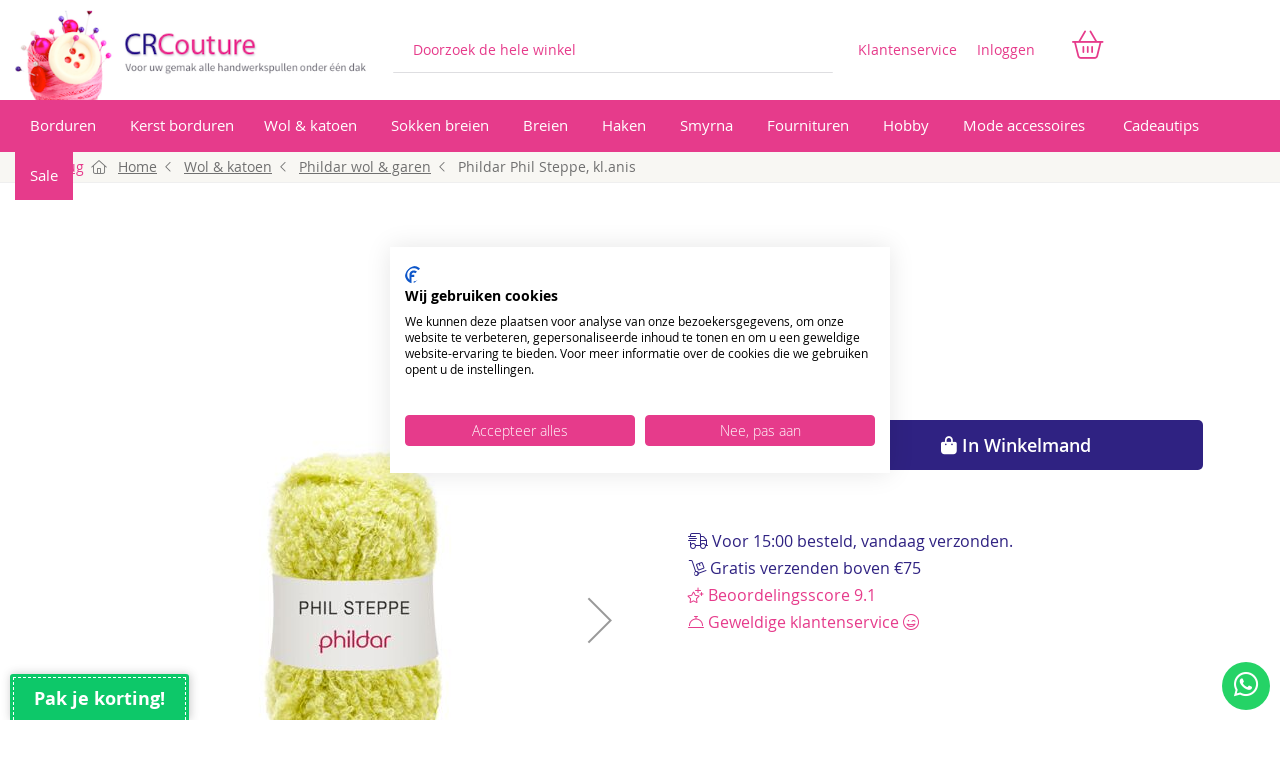

--- FILE ---
content_type: text/html; charset=UTF-8
request_url: https://www.crcouture.nl/phildar-phil-steppe-kl-anis
body_size: 37545
content:
<!doctype html>
<html lang="nl">
    <head prefix="og: http://ogp.me/ns# fb: http://ogp.me/ns/fb# product: http://ogp.me/ns/product#">
                <meta charset="utf-8"/>
<meta name="title" content="Phildar Steppe bouclégaren kleur anis"/>
<meta name="description" content="Phildar Phil Steppe kleur anis is een heerlijk zacht bouclégaren met een lange looplengte voor naalden 5.0-5.5mm. Phildar Phil Steppe is ideaal voor het breien van zachte truien, vesten en winterse accessoires. "/>
<meta name="keywords" content=" "/>
<meta name="robots" content="INDEX,FOLLOW"/>
<meta name="viewport" content="width=device-width, initial-scale=1, maximum-scale=1.0"/>
<meta name="format-detection" content="telephone=no"/>
<title>Phildar Steppe bouclégaren kleur anis | C.R. Couture</title>
<link  rel="stylesheet" type="text/css"  media="all" href="https://www.crcouture.nl/static/version1765275502/_cache/merged/cb0cb3ff1e9ddd931ccd453ccc3235a0.min.css" />
<link  rel="stylesheet" type="text/css"  media="screen and (min-width: 768px)" href="https://www.crcouture.nl/static/version1765275502/frontend/Netwrk/crcouture/nl_NL/css/styles-l.min.css" />
<link  rel="stylesheet" type="text/css"  media="print" href="https://www.crcouture.nl/static/version1765275502/frontend/Netwrk/crcouture/nl_NL/css/print.min.css" />
<link  rel="stylesheet" type="text/css"  media="screen" href="https://www.crcouture.nl/static/version1765275502/frontend/Netwrk/crcouture/nl_NL/css/custom.min.css" />

<link rel="preload" as="font" crossorigin="anonymous" href="https://www.crcouture.nl/static/version1765275502/frontend/Netwrk/crcouture/nl_NL/fonts/opensans/light/opensans-300.woff2" />
<link rel="preload" as="font" crossorigin="anonymous" href="https://www.crcouture.nl/static/version1765275502/frontend/Netwrk/crcouture/nl_NL/fonts/opensans/regular/opensans-400.woff2" />
<link rel="preload" as="font" crossorigin="anonymous" href="https://www.crcouture.nl/static/version1765275502/frontend/Netwrk/crcouture/nl_NL/fonts/opensans/semibold/opensans-600.woff2" />
<link rel="preload" as="font" crossorigin="anonymous" href="https://www.crcouture.nl/static/version1765275502/frontend/Netwrk/crcouture/nl_NL/fonts/opensans/bold/opensans-700.woff2" />
<link rel="preload" as="font" crossorigin="anonymous" href="https://www.crcouture.nl/static/version1765275502/frontend/Netwrk/crcouture/nl_NL/fonts/Luma-Icons.woff2" />
<link  rel="canonical" href="https://www.crcouture.nl/phildar-phil-steppe-kl-anis" />
<link  rel="icon" type="image/x-icon" href="https://www.crcouture.nl/media/favicon/websites/1/favicon.ico" />
<link  rel="shortcut icon" type="image/x-icon" href="https://www.crcouture.nl/media/favicon/websites/1/favicon.ico" />
<link rel="stylesheet" href="https://kit.fontawesome.com/6f124476a7.css" crossorigin="anonymous">

<meta name="google-site-verification" content="aMeiOZMmAjn9Q6Y5HI8bj5E5NQqLqp-ne9NrTs4U9Bc" />

<meta name="facebook-domain-verification"
content="2z1wlfjpeeaebmkzjb3yzjqrhwc4qq" />

<!-- Google Tag Manager -->

<!-- End Google Tag Manager -->

<!-- Google Tag Manager (noscript) -->
<noscript><iframe src="https://www.googletagmanager.com/ns.html?id=GTM-WQ42FKG"
height="0" width="0" style="display:none;visibility:hidden"></iframe></noscript>
<!-- End Google Tag Manager (noscript) -->



<!-- Hotjar Tracking Code for https://www.crcouture.nl -->
        
<script exclude-this-tag="text/x-magento-template">
    window.getWpGA4Cookie = function(name) {
        match = document.cookie.match(new RegExp(name + '=([^;]+)'));
        if (match) return decodeURIComponent(match[1].replace(/\+/g, ' ')) ;
    };

    window.ga4AllowServices = false;

    var isCookieRestrictionModeEnabled = 0,
        currentWebsiteId = 1,
        cookieRestrictionName = 'user_allowed_save_cookie';

    if (isCookieRestrictionModeEnabled) {
        allowedCookies = window.getWpGA4Cookie(cookieRestrictionName);

        if (allowedCookies !== undefined) {
            allowedWebsites = JSON.parse(allowedCookies);

            if (allowedWebsites[currentWebsiteId] === 1) {
                window.ga4AllowServices = true;
            }
        }
    } else {
        window.ga4AllowServices = true;
    }
</script>
        <script exclude-this-tag="text/x-magento-template">
        if (window.ga4AllowServices) {
            window.dataLayer = window.dataLayer || [];
                        var dl4Objects = [{"pageName":"Phildar Steppe boucl\u00e9garen kleur anis | C.R. Couture","pageType":"product","ecommerce":{"currency":"EUR","value":2.78,"items":[{"item_name":"Phildar Phil Steppe, kl.anis","affiliation":"crcouture.nl - crcouture.nl - Nederlands","item_id":"96288","price":2.78,"item_category":"Sale","item_list_name":"Sale","item_list_id":"3686","item_stock_status":"In stock","item_sale_product":"No","item_reviews_count":"0","item_reviews_score":"0"}]},"event":"view_item"}];
            for (var i in dl4Objects) {
                window.dataLayer.push({ecommerce: null});
                window.dataLayer.push(dl4Objects[i]);
            }
                        var wpGA4Cookies = ['wp_ga4_user_id','wp_ga4_customerGroup'];
            wpGA4Cookies.map(function (cookieName) {
                var cookieValue = window.getWpGA4Cookie(cookieName);
                if (cookieValue) {
                    var dl4Object = {};
                    dl4Object[cookieName.replace('wp_ga4_', '')] = cookieValue;
                    window.dataLayer.push(dl4Object);
                }
            });
        }
    </script>

    <!-- BEGIN GOOGLE ANALYTICS CODE -->

<!-- END GOOGLE ANALYTICS CODE -->
<style>
	@media (min-width: 1440px) {
		.magezon-builder .mgz-container {width: 1440;}
	}
	</style>
<!-- Structured Data by outer/edge (https://outeredge.agency) -->


<meta property="og:type" content="product" />
<meta property="og:title"
      content="Phildar&#x20;Phil&#x20;Steppe,&#x20;kl.anis" />
<meta property="og:image"
      content="https://www.crcouture.nl/media/catalog/product/cache/370f5347eee8388f019661f558f4e073/s/t/steppe_anis.jpg" />
<meta property="og:description"
      content="Phildar&#x20;Phil&#x20;Steppe&#x20;kleur&#x20;anis&#x20;is&#x20;een&#x20;heerlijk&#x20;zacht&#x20;boucl&#xE9;garen&#x20;met&#x20;een&#x20;lange&#x20;looplengte&#x20;voor&#x20;naalden&#x20;5.5-6.0mm." />
<meta property="og:url" content="https://www.crcouture.nl/phildar-phil-steppe-kl-anis" />
    <meta property="product:price:amount" content="2.78"/>
    <meta property="product:price:currency"
      content="EUR"/>
    <style>.f59io6w > .item-submenu{animation-duration:0.2s}.f59io6w>a{padding:15px !important;font-size:14px;font-weight:600!important}.f59io6w>a{color:#e63b8b !important}.ninjamenus-desktop .f59io6w > .item-submenu{padding:0}.ninjamenus-mobile .f59io6w > .item-submenu{padding:0}.f59io6w >a .item-icon{color:#f9429c}.q0j62aw > a{line-height:18px;padding:5px 15px}.q0j62aw>a{font-size:14px;font-weight:400!important}.j3k99b8 > a{line-height:18px;padding:5px 15px}.j3k99b8>a{font-size:14px;font-weight:400!important}.qoipabx > a{line-height:18px;padding:5px 15px}.qoipabx>a{font-size:14px;font-weight:400!important}.qshhw81 > a{line-height:18px;padding:5px 15px}.qshhw81>a{font-size:14px;font-weight:400!important}.uv6ugdk > a{line-height:18px;padding:5px 15px}.uv6ugdk>a{font-size:14px;font-weight:400!important}.dmfnwme > a{line-height:18px;padding:5px 15px}.dmfnwme>a{font-size:14px;font-weight:400!important}.ntkpsul > a{line-height:18px;padding:5px 15px}.ntkpsul>a{font-size:14px;font-weight:400!important}.yj0at08 > a{line-height:18px;padding:5px 15px}.yj0at08>a{font-size:14px;font-weight:400!important}.p92x0u7 > a{line-height:18px;padding:5px 15px}.p92x0u7>a{font-size:14px;font-weight:400!important}.at3ayyy-s{padding-bottom:60px !important}.at3ayyy>a{padding:15px !important;font-size:14px;font-weight:600!important}.at3ayyy>a{color:#e63b8b !important}.biwbk05-s{padding:0!important}.j5k5a2v > a{line-height:18px;padding:5px 15px}.j5k5a2v>a{font-size:14px;font-weight:400!important}.f02kbme > a{line-height:18px;padding:5px 15px}.f02kbme>a{font-size:14px;font-weight:400!important}.q74uv02 > a{line-height:18px;padding:5px 15px}.q74uv02>a{font-size:14px;font-weight:400!important}.g1a3hfh > a{line-height:18px;padding:5px 15px}.g1a3hfh>a{font-size:14px;font-weight:400!important}.cxel9sw > a{line-height:18px;padding:5px 15px}.cxel9sw>a{font-size:14px;font-weight:400!important}.xlnjem1 > a{line-height:18px;padding:5px 15px}.xlnjem1>a{font-size:14px;font-weight:400!important}.jem9q8w > a{line-height:18px;padding:5px 15px}.jem9q8w>a{font-size:14px;font-weight:400!important}.sjuhhcc-s{padding-bottom:60px !important}.sjuhhcc>a{padding:15px !important;font-size:14px;font-weight:600!important}.sjuhhcc>a{color:#e63b8b !important}.fqe3ngu-s{padding:0!important}.ow1fx8i > a{line-height:18px;padding:5px 15px}.ow1fx8i>a{font-size:14px;font-weight:400!important}.lny3pyg > a{line-height:18px;padding:5px 15px}.lny3pyg>a{font-size:14px;font-weight:400!important}.vtuq9me > a{line-height:18px;padding:5px 15px}.vtuq9me>a{font-size:14px;font-weight:400!important}.qsgls8x > a{line-height:18px;padding:5px 15px}.qsgls8x>a{font-size:14px;font-weight:400!important}.ja8a7du > a{line-height:18px;padding:5px 15px}.ja8a7du>a{font-size:14px;font-weight:400!important}.dk0epf4 > a{line-height:18px;padding:5px 15px}.dk0epf4>a{font-size:14px;font-weight:400!important}.kg3v7iu > a{line-height:18px;padding:5px 15px}.kg3v7iu>a{font-size:14px;font-weight:400!important}.rhyqjw0 > a{line-height:18px;padding:5px 15px}.rhyqjw0>a{font-size:14px;font-weight:400!important}.s34p5f4 > a{line-height:18px;padding:5px 15px}.s34p5f4>a{font-size:14px;font-weight:400!important}.ai34i7w > a{line-height:18px;padding:5px 15px}.ai34i7w>a{font-size:14px;font-weight:400!important}.nq3xrq7 > a{line-height:18px;padding:5px 15px}.nq3xrq7>a{font-size:14px;font-weight:400!important}.myaqhv2-s{padding-bottom:60px !important}.myaqhv2>a{padding:15px !important;font-size:14px;font-weight:600!important}.myaqhv2>a{color:#e63b8b !important}.uttdo1e-s{padding:0!important}.oow1gyo{float:none}.biwbk05,.fqe3ngu,.uttdo1e{border:0 solid transparent}.biwbk05>.mgz-element-inner,.fqe3ngu>.mgz-element-inner,.uttdo1e>.mgz-element-inner{padding:0;margin:0}.mgz-element.oow1gyo >.mgz-element-inner>.inner-content{width:1159px;max-width:100%;margin-left:0}.qsnnnon > .item-submenu{width:1160px !important}.qsnnnon > a{line-height:18px;padding:5px 15px}.ninjamenus-desktop .qsnnnon > .item-submenu{padding:0}.ninjamenus-mobile .qsnnnon > .item-submenu{padding:0}.qsnnnon >a .item-icon{color:#f9429c}.j3od5e0 > a{line-height:18px;padding:5px 15px}.j3od5e0>a{font-size:14px;font-weight:400!important}.uec3ox8 > a{line-height:18px;padding:5px 15px}.uec3ox8>a{font-size:14px;font-weight:400!important}.y8l9yfi > a{line-height:18px;padding:5px 15px}.y8l9yfi>a{font-size:14px;font-weight:400!important}.pll4fpk > a{line-height:18px;padding:5px 15px}.pll4fpk>a{font-size:14px;font-weight:400!important}.v23jonr > a{line-height:18px;padding:5px 15px}.v23jonr>a{font-size:14px;font-weight:400!important}.icyu75j > a{line-height:18px;padding:5px 15px}.icyu75j>a{font-size:14px;font-weight:400!important}.ekljoou > a{line-height:18px;padding:5px 15px}.ekljoou>a{font-size:14px;font-weight:400!important}.ex9hdur > a{line-height:18px;padding:5px 15px}.ex9hdur>a{font-size:14px;font-weight:400!important}.h38s6rn-s{padding-bottom:60px !important}.h38s6rn>a{padding:15px !important;font-size:14px;font-weight:600!important}.h38s6rn>a{color:#e63b8b !important}.yjxwm24-s{padding:0!important}.ev10chh > a{line-height:18px;padding:5px 15px}.ev10chh>a{font-size:14px;font-weight:400!important}.whms3wt > a{line-height:18px;padding:5px 15px}.whms3wt>a{font-size:14px;font-weight:400!important}.o8eclfe > a{line-height:18px;padding:5px 15px}.o8eclfe>a{font-size:14px;font-weight:400!important}.w50pyrx > a{line-height:18px;padding:5px 15px}.w50pyrx>a{font-size:14px;font-weight:400!important}.ugwyq9x > a{line-height:18px;padding:5px 15px}.ugwyq9x>a{font-size:14px;font-weight:400!important}.mo4wyxb > a{line-height:18px;padding:5px 15px}.mo4wyxb>a{font-size:14px;font-weight:400!important}.lowmtg2 > a{line-height:18px;padding:5px 15px}.lowmtg2>a{font-size:14px;font-weight:400!important}.ud09oee > a{line-height:18px;padding:5px 15px}.ud09oee>a{font-size:14px;font-weight:400!important}.bnuya31 > a{line-height:18px;padding:5px 15px}.bnuya31>a{font-size:14px;font-weight:400!important}.f2pxhem > a{line-height:18px;padding:5px 15px}.f2pxhem>a{font-size:14px;font-weight:400!important}.nftdd3g-s{padding-bottom:60px !important}.nftdd3g>a{padding:15px !important;font-size:14px;font-weight:600!important}.nftdd3g>a{color:#e63b8b !important}.f1n7buv > .item-submenu{width:1200px !important}.f1n7buv > a{line-height:18px;padding:5px 15px}.ninjamenus-desktop .f1n7buv > .item-submenu{padding:0}.ninjamenus-mobile .f1n7buv > .item-submenu{padding:0}.f1n7buv >a .item-icon{color:#f9429c}.xo20xyi > a{line-height:18px;padding:5px 15px}.xo20xyi>a{font-size:14px;font-weight:400!important}.waklpj8 > a{line-height:18px;padding:5px 15px}.waklpj8>a{font-size:14px;font-weight:400!important}.qda4i07 > a{line-height:18px;padding:5px 15px}.qda4i07>a{font-size:14px;font-weight:400!important}.csjxkyo > a{line-height:18px;padding:5px 15px}.csjxkyo>a{font-size:14px;font-weight:400!important}.umrd211 > a{line-height:18px;padding:5px 15px}.umrd211>a{font-size:14px;font-weight:400!important}.hoov315 > a{line-height:18px;padding:5px 15px}.hoov315>a{font-size:14px;font-weight:400!important}.jh1b994 > a{line-height:18px;padding:5px 15px}.jh1b994>a{font-size:14px;font-weight:400!important}.lh80vh0 > a{line-height:18px;padding:5px 15px}.lh80vh0>a{font-size:14px;font-weight:400!important}.rmt5gxe > a{line-height:18px;padding:5px 15px}.rmt5gxe>a{font-size:14px;font-weight:400!important}.ws0tnv9 > a{line-height:18px;padding:5px 15px}.ws0tnv9>a{font-size:14px;font-weight:400!important}.r6mibi0 > a{line-height:18px;padding:5px 15px}.r6mibi0>a{font-size:14px;font-weight:400!important}.pyjifbi > a{line-height:18px;padding:5px 15px}.pyjifbi>a{font-size:14px;font-weight:400!important}.fld1tyk > a{line-height:18px;padding:5px 15px}.fld1tyk>a{font-size:14px;font-weight:400!important}.al08wev-s{padding-bottom:60px !important}.al08wev>a{padding:15px !important;font-size:14px;font-weight:600!important}.al08wev>a{color:#e63b8b !important}.ninjamenus-desktop .al08wev > .item-submenu{padding:0}.ninjamenus-mobile .al08wev > .item-submenu{padding:0}.ep4k70j-s{padding:0!important}.n7ps21k-s{padding:0!important}.ml19wi7{float:none}.kcr92d4 > .item-submenu{width:1200px !important}.kcr92d4 > a{line-height:18px;padding:5px 15px}.ninjamenus-desktop .kcr92d4 > .item-submenu{padding:0}.ninjamenus-mobile .kcr92d4 > .item-submenu{padding:0}.xq7m9ou > a{line-height:18px;padding:5px 15px}.xq7m9ou>a{font-size:14px;font-weight:400!important}.yts9xq0 > a{line-height:18px;padding:5px 15px}.yts9xq0>a{font-size:14px;font-weight:400!important}.maytsgn > a{line-height:18px;padding:5px 15px}.maytsgn>a{font-size:14px;font-weight:400!important}.eb0qu2j > a{line-height:18px;padding:5px 15px}.eb0qu2j>a{font-size:14px;font-weight:400!important}.w6gk0ss > a{line-height:18px;padding:5px 15px}.w6gk0ss>a{font-size:14px;font-weight:400!important}.ukuojnn > a{line-height:18px;padding:5px 15px}.ukuojnn>a{font-size:14px;font-weight:400!important}.fc2ki6j > a{line-height:18px;padding:5px 15px}.fc2ki6j>a{font-size:14px;font-weight:400!important}.bo0fl9u-s{padding-bottom:60px !important}.bo0fl9u>a{padding:15px !important;font-size:14px;font-weight:600!important}.bo0fl9u>a{color:#e63b8b !important}.ninjamenus-desktop .bo0fl9u > .item-submenu{padding:0}.ninjamenus-mobile .bo0fl9u > .item-submenu{padding:0}.v2emo06-s{padding:0!important}.cu57get > a{line-height:18px;padding:5px 15px}.cu57get>a{font-size:14px;font-weight:400!important}.wb570ml > a{line-height:18px;padding:5px 15px}.wb570ml>a{font-size:14px;font-weight:400!important}.meie10n > a{line-height:18px;padding:5px 15px}.meie10n>a{font-size:14px;font-weight:400!important}.q9dui9l > a{line-height:18px;padding:5px 15px}.q9dui9l>a{font-size:14px;font-weight:400!important}.y7tc061 > a{line-height:18px;padding:5px 15px}.y7tc061>a{font-size:14px;font-weight:400!important}.tf7gpwv > a{line-height:18px;padding:5px 15px}.tf7gpwv>a{font-size:14px;font-weight:400!important}.y1wdoip > a{line-height:18px;padding:5px 15px}.y1wdoip>a{font-size:14px;font-weight:400!important}.vrdfanv > a{line-height:18px;padding:5px 15px}.vrdfanv>a{font-size:14px;font-weight:400!important}.f9j8bcx > a{line-height:18px;padding:5px 15px}.f9j8bcx>a{font-size:14px;font-weight:400!important}.rr8qncs-s{padding-bottom:60px !important}.rr8qncs>a{padding:15px !important;font-size:14px;font-weight:600!important}.rr8qncs>a{color:#e63b8b !important}.ninjamenus-desktop .rr8qncs > .item-submenu{padding:0}.ninjamenus-mobile .rr8qncs > .item-submenu{padding:0}.e6m4e5b-s{padding:0!important}.qao1h9m-s{padding:0!important}.c341dvr > .item-submenu{width:1200px !important}.c341dvr > a{line-height:18px;padding:5px 15px}.ninjamenus-desktop .c341dvr > .item-submenu{padding:0}.ninjamenus-mobile .c341dvr > .item-submenu{padding:0}.c341dvr >a .item-icon{color:#f9429c}.paxgaiy > a{line-height:18px;padding:5px 15px}.paxgaiy>a{font-size:14px;font-weight:400!important}.pvlnb9y > a{line-height:18px;padding:5px 15px}.pvlnb9y>a{font-size:14px;font-weight:400!important}.n0i4lj4 > a{line-height:18px;padding:5px 15px}.n0i4lj4>a{font-size:14px;font-weight:400!important}.wroplar > a{line-height:18px;padding:5px 15px}.wroplar>a{font-size:14px;font-weight:400!important}.lxsobwv > a{line-height:18px;padding:5px 15px}.lxsobwv>a{font-size:14px;font-weight:400!important}.scra7h3 > a{line-height:18px;padding:5px 15px}.scra7h3>a{font-size:14px;font-weight:400!important}.uxc59x7 > a{line-height:18px;padding:5px 15px}.uxc59x7>a{font-size:14px;font-weight:400!important}.s4i22h2 > a{line-height:18px;padding:5px 15px}.s4i22h2>a{font-size:14px;font-weight:400!important}.svavwrv > a{line-height:18px;padding:5px 15px}.svavwrv>a{font-size:14px;font-weight:400!important}.imetl3r > a{line-height:18px;padding:5px 15px}.imetl3r>a{font-size:14px;font-weight:400!important}.qis8fxq-s{padding-bottom:60px !important}.qis8fxq>a{padding:15px !important;font-size:14px;font-weight:600!important}.qis8fxq>a{color:#e63b8b !important}.ninjamenus-desktop .qis8fxq > .item-submenu{padding:0}.ninjamenus-mobile .qis8fxq > .item-submenu{padding:0}.lcilli2-s{padding:0!important}.jx0pga8 > .item-submenu{width:1200px !important}.jx0pga8 > a{line-height:18px;padding:5px 15px}.ninjamenus-desktop .jx0pga8 > .item-submenu{padding:0}.ninjamenus-mobile .jx0pga8 > .item-submenu{padding:0}.jx0pga8 >a .item-icon{color:#f9429c}.y5in1v3-s{padding:0!important}.yhm5ixd > .item-submenu{width:1200px !important}.yhm5ixd > a{line-height:18px;padding:5px 15px}.ninjamenus-desktop .yhm5ixd > .item-submenu{padding:0}.ninjamenus-mobile .yhm5ixd > .item-submenu{padding:0}.yhm5ixd >a .item-icon{color:#f9429c}.tqm9es1-s{padding-bottom:60px !important}.tqm9es1{border:0 solid transparent}.tqm9es1>.mgz-element-inner{padding:0;margin:0}.bdfoem0 > .item-submenu{width:240px !important}.ninjamenus-desktop .bdfoem0 > .item-submenu{padding:0}.ninjamenus-mobile .bdfoem0 > .item-submenu{padding:0}.e6njnjr > .item-submenu{width:240px !important}.ninjamenus-desktop .e6njnjr > .item-submenu{padding:0}.ninjamenus-mobile .e6njnjr > .item-submenu{padding:0}.ia8yacq>a{padding:15px !important;font-size:14px;font-weight:600!important}.ia8yacq>a{color:#e63b8b !important}.wl9nv7p > a{line-height:18px;padding:5px 15px}.wl9nv7p>a{font-size:14px;font-weight:400!important}.f821xyq > a{line-height:18px;padding:5px 15px}.f821xyq>a{font-size:14px;font-weight:400!important}.m0x9n2h > a{line-height:18px;padding:5px 15px}.m0x9n2h>a{font-size:14px;font-weight:400!important}.bpp19k8 > a{line-height:18px;padding:5px 15px}.bpp19k8>a{font-size:14px;font-weight:400!important}.vpxetvc > a{line-height:18px;padding:5px 15px}.vpxetvc>a{font-size:14px;font-weight:400!important}.rx8h4hw > a{line-height:18px;padding:5px 15px}.rx8h4hw>a{font-size:14px;font-weight:400!important}.vdu9msa > a{line-height:18px;padding:5px 15px}.vdu9msa>a{font-size:14px;font-weight:400!important}.m08m1ui > a{line-height:18px;padding:5px 15px}.m08m1ui>a{font-size:14px;font-weight:400!important}.n5r6qyn > a{line-height:18px;padding:5px 15px}.n5r6qyn>a{font-size:14px;font-weight:400!important}.hlklel6 > a{line-height:18px;padding:5px 15px}.hlklel6>a{font-size:14px;font-weight:400!important}.tay95t0 > a{line-height:18px;padding:5px 15px}.tay95t0>a{font-size:14px;font-weight:400!important}.t3beukb > a{line-height:18px;padding:5px 15px}.t3beukb>a{font-size:14px;font-weight:400!important}.ygi12l8-s{padding-bottom:60px !important}.ygi12l8>a{padding:15px !important;font-size:14px;font-weight:600!important}.ygi12l8>a{color:#e63b8b !important}.l1fk7h0-s{padding:0!important}.rl8gul3{float:none}.l1fk7h0{border:0 solid transparent}.l1fk7h0>.mgz-element-inner{padding:0;margin:0}.mgz-element.rl8gul3 >.mgz-element-inner>.inner-content{width:1159px;max-width:100%;margin-left:0}.cn2f5ab > .item-submenu{width:1160px !important}.cn2f5ab > a{line-height:18px;padding:5px 15px}.ninjamenus-desktop .cn2f5ab > .item-submenu{padding:0}.ninjamenus-mobile .cn2f5ab > .item-submenu{padding:0}.cn2f5ab >a .item-icon{color:#f9429c}.nmmfrts > .item-submenu{width:1160px !important}.nmmfrts > a{line-height:18px;padding:5px 15px}.ninjamenus-desktop .nmmfrts > .item-submenu{padding:0}.ninjamenus-mobile .nmmfrts > .item-submenu{padding:0}.nmmfrts >a .item-icon{color:#f9429c}.eexn9pu > .item-submenu{width:1200px !important}.eexn9pu > a{line-height:18px;padding:5px 15px}.ninjamenus-desktop .eexn9pu > .item-submenu{padding:0}.ninjamenus-mobile .eexn9pu > .item-submenu{padding:0}.eexn9pu >a .item-icon{color:#f9429c}.obrhx3l > .item-submenu{width:1200px !important}.obrhx3l > a{line-height:18px;padding:5px 15px}.ninjamenus-desktop .obrhx3l > .item-submenu{padding:0}.ninjamenus-mobile .obrhx3l > .item-submenu{padding:0}.obrhx3l >a .item-icon{color:#f9429c}.aydydxa > .item-submenu{width:1200px !important}.aydydxa > a{line-height:18px;padding:5px 15px}.ninjamenus-desktop .aydydxa > .item-submenu{padding:0}.ninjamenus-mobile .aydydxa > .item-submenu{padding:0}.aydydxa >a .item-icon{color:#f9429c}.l3jsoyx > .item-submenu{width:1200px !important}.l3jsoyx > a{line-height:18px;padding:5px 15px}.ninjamenus-desktop .l3jsoyx > .item-submenu{padding:0}.ninjamenus-mobile .l3jsoyx > .item-submenu{padding:0}.l3jsoyx >a .item-icon{color:#f9429c}.niwpxnl > .item-submenu{width:1200px !important}.niwpxnl > a{line-height:18px;padding:5px 15px}.ninjamenus-desktop .niwpxnl > .item-submenu{padding:0}.ninjamenus-mobile .niwpxnl > .item-submenu{padding:0}.niwpxnl >a .item-icon{color:#f9429c}.duybh3g > a{line-height:18px;padding:5px 15px}.duybh3g>a{font-size:14px;font-weight:400!important}.ko19j0x > a{line-height:18px;padding:5px 15px}.ko19j0x>a{font-size:14px;font-weight:400!important}.tbyrror > a{line-height:18px;padding:5px 15px}.tbyrror>a{font-size:14px;font-weight:400!important}.cag8ojm > a{line-height:18px;padding:5px 15px}.cag8ojm>a{font-size:14px;font-weight:400!important}.btub6iw > a{line-height:18px;padding:5px 15px}.btub6iw>a{font-size:14px;font-weight:400!important}.sgktmo4 > a{line-height:18px;padding:5px 15px}.sgktmo4>a{font-size:14px;font-weight:400!important}.ocq6co3 > a{line-height:18px;padding:5px 15px}.ocq6co3>a{font-size:14px;font-weight:400!important}.j0cmeny > a{line-height:18px;padding:5px 15px}.j0cmeny>a{font-size:14px;font-weight:400!important}.qis0fxx > a{line-height:18px;padding:5px 15px}.qis0fxx>a{font-size:14px;font-weight:400!important}.dsp1re4 > a{line-height:18px;padding:5px 15px}.dsp1re4>a{font-size:14px;font-weight:400!important}.waqbce8 > a{line-height:18px;padding:5px 15px}.waqbce8>a{font-size:14px;font-weight:400!important}.fsf01wg > a{line-height:18px;padding:5px 15px}.fsf01wg>a{font-size:14px;font-weight:400!important}.rlq57js-s{padding-bottom:60px !important}.rlq57js{border:0 solid transparent}.rlq57js>.mgz-element-inner{padding:0;margin:0}.dqq5gdk > .item-submenu{width:240px !important}.ninjamenus-desktop .dqq5gdk > .item-submenu{padding:0}.ninjamenus-mobile .dqq5gdk > .item-submenu{padding:0}.y05bq24>a{padding:15px !important;font-size:14px;font-weight:600!important}.y05bq24>a{color:#e63b8b !important}.d11b7f1 > a{line-height:18px;padding:5px 15px}.d11b7f1>a{font-size:14px;font-weight:400!important}.tvfn21d > a{line-height:18px;padding:5px 15px}.tvfn21d>a{font-size:14px;font-weight:400!important}.g1e4o1g > a{line-height:18px;padding:5px 15px}.g1e4o1g>a{font-size:14px;font-weight:400!important}.t0btk1a > a{line-height:18px;padding:5px 15px}.t0btk1a>a{font-size:14px;font-weight:400!important}.he2c0ke > a{line-height:18px;padding:5px 15px}.he2c0ke>a{font-size:14px;font-weight:400!important}.y3g2rnl > a{line-height:18px;padding:5px 15px}.y3g2rnl>a{font-size:14px;font-weight:400!important}.tddfnnp-s{padding-bottom:60px !important}.tddfnnp>a{padding:15px !important;font-size:14px;font-weight:600!important}.tddfnnp>a{color:#e63b8b !important}.me7cr6v-s{padding:0!important}.dbyvfhi{float:none}.me7cr6v{border:0 solid transparent}.me7cr6v>.mgz-element-inner{padding:0;margin:0}.mgz-element.dbyvfhi >.mgz-element-inner>.inner-content{width:1159px;max-width:100%;margin-left:0}.k6cv3pj > .item-submenu{width:1160px !important}.k6cv3pj > a{line-height:18px;padding:5px 15px}.ninjamenus-desktop .k6cv3pj > .item-submenu{padding:0}.ninjamenus-mobile .k6cv3pj > .item-submenu{padding:0}.k6cv3pj >a .item-icon{color:#f9429c}.gylqrxl > a{line-height:18px;padding:5px 15px}.gylqrxl>a{font-size:14px;font-weight:400!important}.obj2pp6 > a{line-height:18px;padding:5px 15px}.obj2pp6>a{font-size:14px;font-weight:400!important}.ui3kxpg > a{line-height:18px;padding:5px 15px}.ui3kxpg>a{font-size:14px;font-weight:400!important}.w04my0o > a{line-height:18px;padding:5px 15px}.w04my0o>a{font-size:14px;font-weight:400!important}.a4bbm6k > a{line-height:18px;padding:5px 15px}.a4bbm6k>a{font-size:14px;font-weight:400!important}.r5wufwj > a{line-height:18px;padding:5px 15px}.r5wufwj>a{font-size:14px;font-weight:400!important}.p0vilr5-s{padding-bottom:60px !important}.p0vilr5>a{padding:15px !important;font-size:14px;font-weight:600!important}.p0vilr5>a{color:#e63b8b !important}.ujd9v0e-s{padding:0!important}.jbsl01n{float:none}.ujd9v0e{border:0 solid transparent}.ujd9v0e>.mgz-element-inner{padding:0;margin:0}.mgz-element.jbsl01n >.mgz-element-inner>.inner-content{width:1159px;max-width:100%;margin-left:0}.pmhw8kb > .item-submenu{width:1160px !important}.pmhw8kb > a{line-height:18px;padding:5px 15px}.ninjamenus-desktop .pmhw8kb > .item-submenu{padding:0}.ninjamenus-mobile .pmhw8kb > .item-submenu{padding:0}.pmhw8kb >a .item-icon{color:#f9429c}.vfr7b1q > .item-submenu{width:1200px !important}.vfr7b1q > a{line-height:18px;padding:5px 15px}.ninjamenus-desktop .vfr7b1q > .item-submenu{padding:0}.ninjamenus-mobile .vfr7b1q > .item-submenu{padding:0}.vfr7b1q >a .item-icon{color:#f9429c}.qq3snro > .item-submenu{width:1200px !important}.qq3snro > a{line-height:18px;padding:5px 15px}.ninjamenus-desktop .qq3snro > .item-submenu{padding:0}.ninjamenus-mobile .qq3snro > .item-submenu{padding:0}.qq3snro >a .item-icon{color:#f9429c}.h5hbx7x-s{padding-bottom:60px !important}.h5hbx7x{border:0 solid transparent}.h5hbx7x>.mgz-element-inner{padding:0;margin:0}.fo4jgw5 > .item-submenu{width:240px !important}.ninjamenus-desktop .fo4jgw5 > .item-submenu{padding:0}.ninjamenus-mobile .fo4jgw5 > .item-submenu{padding:0}.o87yffh>a{padding:15px !important;font-size:14px;font-weight:600!important}.o87yffh>a{color:#e63b8b !important}.wpgxivr > a{line-height:18px;padding:5px 15px}.wpgxivr>a{font-size:14px;font-weight:400!important}.mafq2mv > a{line-height:18px;padding:5px 15px}.mafq2mv>a{font-size:14px;font-weight:400!important}.y9uksod > a{line-height:18px;padding:5px 15px}.y9uksod>a{font-size:14px;font-weight:400!important}.ctbngsv > a{line-height:18px;padding:5px 15px}.ctbngsv>a{font-size:14px;font-weight:400!important}.mvij2hn > a{line-height:18px;padding:5px 15px}.mvij2hn>a{font-size:14px;font-weight:400!important}.fdbi1q1 > a{line-height:18px;padding:5px 15px}.fdbi1q1>a{font-size:14px;font-weight:400!important}.el1xr6t > a{line-height:18px;padding:5px 15px}.el1xr6t>a{font-size:14px;font-weight:400!important}.scve749-s{padding-bottom:60px !important}.scve749>a{padding:15px !important;font-size:14px;font-weight:600!important}.scve749>a{color:#e63b8b !important}.fo3bldk-s{padding:0!important}.e3mu2ru > a{line-height:18px;padding:5px 15px}.e3mu2ru>a{font-size:14px;font-weight:400!important}.sq8alrt > a{line-height:18px;padding:5px 15px}.sq8alrt>a{font-size:14px;font-weight:400!important}.iekmqfv > a{line-height:18px;padding:5px 15px}.iekmqfv>a{font-size:14px;font-weight:400!important}.x1xg3rs > a{line-height:18px;padding:5px 15px}.x1xg3rs>a{font-size:14px;font-weight:400!important}.syph64e > a{line-height:18px;padding:5px 15px}.syph64e>a{font-size:14px;font-weight:400!important}.xodny7i > a{line-height:18px;padding:5px 15px}.xodny7i>a{font-size:14px;font-weight:400!important}.qybfxjc-s{padding-bottom:60px !important}.qybfxjc>a{padding:15px !important;font-size:14px;font-weight:600!important}.qybfxjc>a{color:#e63b8b !important}.pnvke2y > a{line-height:18px;padding:5px 15px}.pnvke2y>a{font-size:14px;font-weight:400!important}.p9nvske > a{line-height:18px;padding:5px 15px}.p9nvske>a{font-size:14px;font-weight:400!important}.clibmdx > a{line-height:18px;padding:5px 15px}.clibmdx>a{font-size:14px;font-weight:400!important}.i0nag3s > a{line-height:18px;padding:5px 15px}.i0nag3s>a{font-size:14px;font-weight:400!important}.ssvpr32 > a{line-height:18px;padding:5px 15px}.ssvpr32>a{font-size:14px;font-weight:400!important}.ivwmmv9 > a{line-height:18px;padding:5px 15px}.ivwmmv9>a{font-size:14px;font-weight:400!important}.hotmul2 > a{line-height:18px;padding:5px 15px}.hotmul2>a{font-size:14px;font-weight:400!important}.p47wbrw > a{line-height:18px;padding:5px 15px}.p47wbrw>a{font-size:14px;font-weight:400!important}.o8ikmgq > a{line-height:18px;padding:5px 15px}.o8ikmgq>a{font-size:14px;font-weight:400!important}.x58x243-s{padding-bottom:60px !important}.x58x243>a{padding:15px !important;font-size:14px;font-weight:600!important}.x58x243>a{color:#e63b8b !important}.qc5cjrx{float:none}.fo3bldk,.gsbbsbl,.cvvb019{border:0 solid transparent}.fo3bldk>.mgz-element-inner,.gsbbsbl>.mgz-element-inner,.cvvb019>.mgz-element-inner{padding:0;margin:0}.mgz-element.qc5cjrx >.mgz-element-inner>.inner-content{width:1159px;max-width:100%;margin-left:0}.uh9yweo > .item-submenu{width:1160px !important}.uh9yweo > a{line-height:18px;padding:5px 15px}.ninjamenus-desktop .uh9yweo > .item-submenu{padding:0}.ninjamenus-mobile .uh9yweo > .item-submenu{padding:0}.uh9yweo >a .item-icon{color:#f9429c}.bba57mp-s{padding-bottom:60px !important}.bba57mp>a{padding:15px !important;font-size:14px;font-weight:600!important}.bba57mp>a{color:#e63b8b !important}.ninjamenus-desktop .bba57mp > .item-submenu{padding:0}.ninjamenus-mobile .bba57mp > .item-submenu{padding:0}.tm22iry-s{padding:0!important}.ex52guo{float:none}.cgr6qc7 > .item-submenu{width:1200px !important}.cgr6qc7 > a{line-height:18px;padding:5px 15px}.ninjamenus-desktop .cgr6qc7 > .item-submenu{padding:0}.ninjamenus-mobile .cgr6qc7 > .item-submenu{padding:0}.wog9o77 > a{line-height:18px;padding:5px 15px}.wog9o77>a{font-size:14px;font-weight:400!important}.ssekwat > a{line-height:18px;padding:5px 15px}.ssekwat>a{font-size:14px;font-weight:400!important}.bx3f6q8 > a{line-height:18px;padding:5px 15px}.bx3f6q8>a{font-size:14px;font-weight:400!important}.khafd5c > a{line-height:18px;padding:5px 15px}.khafd5c>a{font-size:14px;font-weight:400!important}.d10lg5c > a{line-height:18px;padding:5px 15px}.d10lg5c>a{font-size:14px;font-weight:400!important}.smlvkfg > a{line-height:18px;padding:5px 15px}.smlvkfg>a{font-size:14px;font-weight:400!important}.cy9qqhc-s{padding-bottom:60px !important}.cy9qqhc>a{padding:15px !important;font-size:14px;font-weight:600!important}.cy9qqhc>a{color:#e63b8b !important}.ninjamenus-desktop .cy9qqhc > .item-submenu{padding:0}.ninjamenus-mobile .cy9qqhc > .item-submenu{padding:0}.nsaukgm-s{padding:0!important}.npsl0ib > .item-submenu{width:1200px !important}.npsl0ib > a{line-height:18px;padding:5px 15px}.ninjamenus-desktop .npsl0ib > .item-submenu{padding:0}.ninjamenus-mobile .npsl0ib > .item-submenu{padding:0}.npsl0ib >a .item-icon{color:#f9429c}.wawd7di > a{line-height:18px;padding:5px 15px}.wawd7di>a{font-size:14px;font-weight:400!important}.ewyato8 > a{line-height:18px;padding:5px 15px}.ewyato8>a{font-size:14px;font-weight:400!important}.pufn483 > a{line-height:18px;padding:5px 15px}.pufn483>a{font-size:14px;font-weight:400!important}.od0kib7 > a{line-height:18px;padding:5px 15px}.od0kib7>a{font-size:14px;font-weight:400!important}.od96dgt > a{line-height:18px;padding:5px 15px}.od96dgt>a{font-size:14px;font-weight:400!important}.mmmo1x5 > a{line-height:18px;padding:5px 15px}.mmmo1x5>a{font-size:14px;font-weight:400!important}.hejyqc9 > a{line-height:18px;padding:5px 15px}.hejyqc9>a{font-size:14px;font-weight:400!important}.igg2ctf > a{line-height:18px;padding:5px 15px}.igg2ctf>a{font-size:14px;font-weight:400!important}.y99b3xg > a{line-height:18px;padding:5px 15px}.y99b3xg>a{font-size:14px;font-weight:400!important}.ks6mq6d > a{line-height:18px;padding:5px 15px}.ks6mq6d>a{font-size:14px;font-weight:400!important}.ejn64ak > a{line-height:18px;padding:5px 15px}.ejn64ak>a{font-size:14px;font-weight:400!important}.s5bc44r-s{padding-bottom:60px !important}.s5bc44r>a{padding:15px !important;font-size:14px;font-weight:600!important}.s5bc44r>a{color:#e63b8b !important}.ninjamenus-desktop .s5bc44r > .item-submenu{padding:0}.ninjamenus-mobile .s5bc44r > .item-submenu{padding:0}.qr1jym1-s{padding:0!important}.tnd214b > .item-submenu{width:1200px !important}.tnd214b > a{line-height:18px;padding:5px 15px}.ninjamenus-desktop .tnd214b > .item-submenu{padding:0}.ninjamenus-mobile .tnd214b > .item-submenu{padding:0}.tnd214b >a .item-icon{color:#f9429c}.pnwldp9-s{padding-bottom:60px !important}.pnwldp9{border:0 solid transparent}.pnwldp9>.mgz-element-inner{padding:0;margin:0}.jlm5ccj > .item-submenu{width:240px !important}.ninjamenus-desktop .jlm5ccj > .item-submenu{padding:0}.ninjamenus-mobile .jlm5ccj > .item-submenu{padding:0}.lcwxaen>a{padding:15px !important;font-size:14px;font-weight:600!important}.lcwxaen>a{color:#e63b8b !important}.h4mliud > a{line-height:18px;padding:5px 15px}.h4mliud>a{font-size:14px;font-weight:400!important}.uc85ypl > a{line-height:18px;padding:5px 15px}.uc85ypl>a{font-size:14px;font-weight:400!important}.tq5nvcg > a{line-height:18px;padding:5px 15px}.tq5nvcg>a{font-size:14px;font-weight:400!important}.jlfykm5 > a{line-height:18px;padding:5px 15px}.jlfykm5>a{font-size:14px;font-weight:400!important}.y23xl78 > a{line-height:18px;padding:5px 15px}.y23xl78>a{font-size:14px;font-weight:400!important}.l66cikn-s{padding-bottom:60px !important}.l66cikn>a{padding:15px !important;font-size:14px;font-weight:600!important}.l66cikn>a{color:#e63b8b !important}.kugj74y-s{padding:0!important}.oaxxys2 > a{line-height:18px;padding:5px 15px}.oaxxys2>a{font-size:14px;font-weight:400!important}.e8klww3 > a{line-height:18px;padding:5px 15px}.e8klww3>a{font-size:14px;font-weight:400!important}.bgmjbj5 > a{line-height:18px;padding:5px 15px}.bgmjbj5>a{font-size:14px;font-weight:400!important}.jhcvcqm > a{line-height:18px;padding:5px 15px}.jhcvcqm>a{font-size:14px;font-weight:400!important}.aewb6rd > a{line-height:18px;padding:5px 15px}.aewb6rd>a{font-size:14px;font-weight:400!important}.oxdcoj8-s{padding-bottom:60px !important}.oxdcoj8>a{padding:15px !important;font-size:14px;font-weight:600!important}.oxdcoj8>a{color:#e63b8b !important}.ncts4m6{float:none}.kugj74y,.fkcmxna,.nuil90t{border:0 solid transparent}.kugj74y>.mgz-element-inner,.fkcmxna>.mgz-element-inner,.nuil90t>.mgz-element-inner{padding:0;margin:0}.mgz-element.ncts4m6 >.mgz-element-inner>.inner-content{width:1159px;max-width:100%;margin-left:0}.jehycic > .item-submenu{width:1160px !important}.jehycic > a{line-height:18px;padding:5px 15px}.ninjamenus-desktop .jehycic > .item-submenu{padding:0}.ninjamenus-mobile .jehycic > .item-submenu{padding:0}.jehycic >a .item-icon{color:#f9429c}.oxy4s6v-s{padding-bottom:60px !important}.oxy4s6v>a{padding:15px !important;font-size:14px;font-weight:600!important}.oxy4s6v>a{color:#e63b8b !important}.ninjamenus-desktop .oxy4s6v > .item-submenu{padding:0}.ninjamenus-mobile .oxy4s6v > .item-submenu{padding:0}.am5y7k4 > a{line-height:18px;padding:5px 15px}.am5y7k4>a{font-size:14px;font-weight:400!important}.kqgihsx > a{line-height:18px;padding:5px 15px}.kqgihsx>a{font-size:14px;font-weight:400!important}.vxkmeto > a{line-height:18px;padding:5px 15px}.vxkmeto>a{font-size:14px;font-weight:400!important}.doiq2co > a{line-height:18px;padding:5px 15px}.doiq2co>a{font-size:14px;font-weight:400!important}.vwghwtx-s{padding:0!important}.dtna3ro{float:none}.c1o95ft > .item-submenu{width:1200px !important}.c1o95ft > a{line-height:18px;padding:5px 15px}.ninjamenus-desktop .c1o95ft > .item-submenu{padding:0}.ninjamenus-mobile .c1o95ft > .item-submenu{padding:0}.rte1fdn > a{line-height:18px;padding:5px 15px}.rte1fdn>a{font-size:14px;font-weight:400!important}.y4dh4il > a{line-height:18px;padding:5px 15px}.y4dh4il>a{font-size:14px;font-weight:400!important}.notknl7 > a{line-height:18px;padding:5px 15px}.notknl7>a{font-size:14px;font-weight:400!important}.dx8nhlm > a{line-height:18px;padding:5px 15px}.dx8nhlm>a{font-size:14px;font-weight:400!important}.i4q4cqb > a{line-height:18px;padding:5px 15px}.i4q4cqb>a{font-size:14px;font-weight:400!important}.e5djg5j > a{line-height:18px;padding:5px 15px}.e5djg5j>a{font-size:14px;font-weight:400!important}.qskdra5 > a{line-height:18px;padding:5px 15px}.qskdra5>a{font-size:14px;font-weight:400!important}.i3obuw7 > a{line-height:18px;padding:5px 15px}.i3obuw7>a{font-size:14px;font-weight:400!important}.b1lna3r-s{padding-bottom:60px !important}.b1lna3r>a{padding:15px !important;font-size:14px;font-weight:600!important}.b1lna3r>a{color:#e63b8b !important}.ninjamenus-desktop .b1lna3r > .item-submenu{padding:0}.ninjamenus-mobile .b1lna3r > .item-submenu{padding:0}.tcqey9t-s{padding:0!important}.jk0r5mv > .item-submenu{width:1200px !important}.jk0r5mv > a{line-height:18px;padding:5px 15px}.ninjamenus-desktop .jk0r5mv > .item-submenu{padding:0}.ninjamenus-mobile .jk0r5mv > .item-submenu{padding:0}.jk0r5mv >a .item-icon{color:#f9429c}.k0urbf1 > a{line-height:18px;padding:5px 15px}.k0urbf1>a{font-size:14px;font-weight:400!important}.j8k3r6v > a{line-height:18px;padding:5px 15px}.j8k3r6v>a{font-size:14px;font-weight:400!important}.seyqoa8 > a{line-height:18px;padding:5px 15px}.seyqoa8>a{font-size:14px;font-weight:400!important}.rqpdvi3-s{padding-bottom:60px !important}.rqpdvi3>a{padding:15px !important;font-size:14px;font-weight:600!important}.rqpdvi3>a{color:#e63b8b !important}.ninjamenus-desktop .rqpdvi3 > .item-submenu{padding:0}.ninjamenus-mobile .rqpdvi3 > .item-submenu{padding:0}.k5kuj5i-s{padding:0!important}.e0aj8wf > .item-submenu{width:1200px !important}.e0aj8wf > a{line-height:18px;padding:5px 15px}.ninjamenus-desktop .e0aj8wf > .item-submenu{padding:0}.ninjamenus-mobile .e0aj8wf > .item-submenu{padding:0}.e0aj8wf >a .item-icon{color:#f9429c}.nudqniq > a{line-height:18px;padding:5px 15px}.nudqniq>a{font-size:14px;font-weight:400!important}.uwhfat3 > a{line-height:18px;padding:5px 15px}.uwhfat3>a{font-size:14px;font-weight:400!important}.vwf9o5y > a{line-height:18px;padding:5px 15px}.vwf9o5y>a{font-size:14px;font-weight:400!important}.d3i0437 > a{line-height:18px;padding:5px 15px}.d3i0437>a{font-size:14px;font-weight:400!important}.dvacsvy > a{line-height:18px;padding:5px 15px}.dvacsvy>a{font-size:14px;font-weight:400!important}.tmktexl-s{padding-bottom:60px !important}.tmktexl>a{padding:15px !important;font-size:14px;font-weight:600!important}.tmktexl>a{color:#e63b8b !important}.ninjamenus-desktop .tmktexl > .item-submenu{padding:0}.ninjamenus-mobile .tmktexl > .item-submenu{padding:0}.gu1ngj1-s{padding:0!important}.he7l65k > .item-submenu{width:1200px !important}.he7l65k > a{line-height:18px;padding:5px 15px}.ninjamenus-desktop .he7l65k > .item-submenu{padding:0}.ninjamenus-mobile .he7l65k > .item-submenu{padding:0}.he7l65k >a .item-icon{color:#f9429c}.e4lgtv9 > a{line-height:18px;padding:5px 15px}.e4lgtv9>a{font-size:14px;font-weight:400!important}.dopbg3m > a{line-height:18px;padding:5px 15px}.dopbg3m>a{font-size:14px;font-weight:400!important}.nbmvolg > a{line-height:18px;padding:5px 15px}.nbmvolg>a{font-size:14px;font-weight:400!important}.rl2nl2s > a{line-height:18px;padding:5px 15px}.rl2nl2s>a{font-size:14px;font-weight:400!important}.trr138j > a{line-height:18px;padding:5px 15px}.trr138j>a{font-size:14px;font-weight:400!important}.x78rh0h > a{line-height:18px;padding:5px 15px}.x78rh0h>a{font-size:14px;font-weight:400!important}.mqyd31w > a{line-height:18px;padding:5px 15px}.mqyd31w>a{font-size:14px;font-weight:400!important}.kc1n18g-s{padding-bottom:60px !important}.kc1n18g>a{padding:15px !important;font-size:14px;font-weight:600!important}.kc1n18g>a{color:#e63b8b !important}.ninjamenus-desktop .kc1n18g > .item-submenu{padding:0}.ninjamenus-mobile .kc1n18g > .item-submenu{padding:0}.irdcl78-s{padding:0!important}.sib84w2 > .item-submenu{width:1200px !important}.sib84w2 > a{line-height:18px;padding:5px 15px}.ninjamenus-desktop .sib84w2 > .item-submenu{padding:0}.ninjamenus-mobile .sib84w2 > .item-submenu{padding:0}.sib84w2 >a .item-icon{color:#f9429c}.ch9iteu > a{line-height:18px;padding:5px 15px}.ch9iteu>a{font-size:14px;font-weight:400!important}.bdkkfe8 > a{line-height:18px;padding:5px 15px}.bdkkfe8>a{font-size:14px;font-weight:400!important}.bq2a0k4 > a{line-height:18px;padding:5px 15px}.bq2a0k4>a{font-size:14px;font-weight:400!important}.tp413ai > a{line-height:18px;padding:5px 15px}.tp413ai>a{font-size:14px;font-weight:400!important}.tynfs0i > a{line-height:18px;padding:5px 15px}.tynfs0i>a{font-size:14px;font-weight:400!important}.g57fkyr > a{line-height:18px;padding:5px 15px}.g57fkyr>a{font-size:14px;font-weight:400!important}.fkm6j56 > a{line-height:18px;padding:5px 15px}.fkm6j56>a{font-size:14px;font-weight:400!important}.affoplr > a{line-height:18px;padding:5px 15px}.affoplr>a{font-size:14px;font-weight:400!important}.g431h6k > a{line-height:18px;padding:5px 15px}.g431h6k>a{font-size:14px;font-weight:400!important}.chr8dxh > a{line-height:18px;padding:5px 15px}.chr8dxh>a{font-size:14px;font-weight:400!important}.ud0laqb-s{padding-bottom:60px !important}.ud0laqb>a{padding:15px !important;font-size:14px;font-weight:600!important}.ud0laqb>a{color:#e63b8b !important}.ninjamenus-desktop .ud0laqb > .item-submenu{padding:0}.ninjamenus-mobile .ud0laqb > .item-submenu{padding:0}.ukhgyop-s{padding:0!important}.dh8ylem > .item-submenu{width:1200px !important}.dh8ylem > a{line-height:18px;padding:5px 15px}.ninjamenus-desktop .dh8ylem > .item-submenu{padding:0}.ninjamenus-mobile .dh8ylem > .item-submenu{padding:0}.dh8ylem >a .item-icon{color:#f9429c}.oe1uq4m-s{padding-bottom:60px !important}.oe1uq4m{border:0 solid transparent}.oe1uq4m>.mgz-element-inner{padding:0;margin:0}.j3m3xrh > .item-submenu{width:240px !important}.ninjamenus-desktop .j3m3xrh > .item-submenu{padding:0}.ninjamenus-mobile .j3m3xrh > .item-submenu{padding:0}.hf3bo6k>a{padding:15px !important;font-size:14px;font-weight:600!important}.hf3bo6k>a{color:#e63b8b !important}.gbfbh8i > a{line-height:18px;padding:5px 15px}.gbfbh8i>a{font-size:14px;font-weight:400!important}.r4u48xk > a{line-height:18px;padding:5px 15px}.r4u48xk>a{font-size:14px;font-weight:400!important}.okbt1b4 > a{line-height:18px;padding:5px 15px}.okbt1b4>a{font-size:14px;font-weight:400!important}.rmq5giw-s{padding-bottom:60px !important}.rmq5giw>a{padding:15px !important;font-size:14px;font-weight:600!important}.rmq5giw>a{color:#e63b8b !important}.rcklkdx-s{padding:0!important}.dlb6k5w{float:none}.rcklkdx,.nwir67m,.nrgq32j{border:0 solid transparent}.rcklkdx>.mgz-element-inner,.nwir67m>.mgz-element-inner,.nrgq32j>.mgz-element-inner{padding:0;margin:0}.mgz-element.dlb6k5w >.mgz-element-inner>.inner-content{width:1159px;max-width:100%;margin-left:0}.bvatjr9 > .item-submenu{width:1160px !important}.bvatjr9 > a{line-height:18px;padding:5px 15px}.ninjamenus-desktop .bvatjr9 > .item-submenu{padding:0}.ninjamenus-mobile .bvatjr9 > .item-submenu{padding:0}.bvatjr9 >a .item-icon{color:#f9429c}.qag3nmr-s{padding-bottom:60px !important}.qag3nmr>a{padding:15px !important;font-size:14px;font-weight:600!important}.qag3nmr>a{color:#e63b8b !important}.ninjamenus-desktop .qag3nmr > .item-submenu{padding:0}.ninjamenus-mobile .qag3nmr > .item-submenu{padding:0}.nj2fvj3-s{padding:0!important}.kdcyyjo{float:none}.j52b2ue > .item-submenu{width:1200px !important}.j52b2ue > a{line-height:18px;padding:5px 15px}.ninjamenus-desktop .j52b2ue > .item-submenu{padding:0}.ninjamenus-mobile .j52b2ue > .item-submenu{padding:0}.c3c0n4k > a{line-height:18px;padding:5px 15px}.c3c0n4k>a{font-size:14px;font-weight:400!important}.mnny7x1 > a{line-height:18px;padding:5px 15px}.mnny7x1>a{font-size:14px;font-weight:400!important}.v8mlyyg > a{line-height:18px;padding:5px 15px}.v8mlyyg>a{font-size:14px;font-weight:400!important}.rvukbks-s{padding-bottom:60px !important}.rvukbks>a{padding:15px !important;font-size:14px;font-weight:600!important}.rvukbks>a{color:#e63b8b !important}.ninjamenus-desktop .rvukbks > .item-submenu{padding:0}.ninjamenus-mobile .rvukbks > .item-submenu{padding:0}.jlvt56q-s{padding:0!important}.ijdn8rp > .item-submenu{width:1200px !important}.ijdn8rp > a{line-height:18px;padding:5px 15px}.ninjamenus-desktop .ijdn8rp > .item-submenu{padding:0}.ninjamenus-mobile .ijdn8rp > .item-submenu{padding:0}.ijdn8rp >a .item-icon{color:#f9429c}.u6fp2po-s{padding-bottom:60px !important}.u6fp2po{border:0 solid transparent}.u6fp2po>.mgz-element-inner{padding:0;margin:0}.mv5mq4y > .item-submenu{width:240px !important}.ninjamenus-desktop .mv5mq4y > .item-submenu{padding:0}.ninjamenus-mobile .mv5mq4y > .item-submenu{padding:0}.wl2fq4t>a{padding:15px !important;font-size:14px;font-weight:600!important}.wl2fq4t>a{color:#e63b8b !important}.j3mws1y > a{line-height:18px;padding:5px 15px}.j3mws1y>a{font-size:14px;font-weight:400!important}.njolfg6 > a{line-height:18px;padding:5px 15px}.njolfg6>a{font-size:14px;font-weight:400!important}.t1ua6ty > a{line-height:18px;padding:5px 15px}.t1ua6ty>a{font-size:14px;font-weight:400!important}.f6m7tu0 > a{line-height:18px;padding:5px 15px}.f6m7tu0>a{font-size:14px;font-weight:400!important}.lkkdd0b > a{line-height:18px;padding:5px 15px}.lkkdd0b>a{font-size:14px;font-weight:400!important}.ubeddib > a{line-height:18px;padding:5px 15px}.ubeddib>a{font-size:14px;font-weight:400!important}.m53wwi0 > a{line-height:18px;padding:5px 15px}.m53wwi0>a{font-size:14px;font-weight:400!important}.r50gq90-s{padding-bottom:60px !important}.r50gq90>a{padding:15px !important;font-size:14px;font-weight:600!important}.r50gq90>a{color:#e63b8b !important}.j0mgvo7-s{padding:0!important}.nt8keef{float:none}.j0mgvo7,.h8xbupa,.awt9ds4{border:0 solid transparent}.j0mgvo7>.mgz-element-inner,.h8xbupa>.mgz-element-inner,.awt9ds4>.mgz-element-inner{padding:0;margin:0}.mgz-element.nt8keef >.mgz-element-inner>.inner-content{width:1159px;max-width:100%;margin-left:0}.t9sokst > .item-submenu{width:1160px !important}.t9sokst > a{line-height:18px;padding:5px 15px}.ninjamenus-desktop .t9sokst > .item-submenu{padding:0}.ninjamenus-mobile .t9sokst > .item-submenu{padding:0}.t9sokst >a .item-icon{color:#f9429c}.rwtp781 > a{line-height:18px;padding:5px 15px}.rwtp781>a{font-size:14px;font-weight:400!important}.w26o6bu > a{line-height:18px;padding:5px 15px}.w26o6bu>a{font-size:14px;font-weight:400!important}.pwftk2x > a{line-height:18px;padding:5px 15px}.pwftk2x>a{font-size:14px;font-weight:400!important}.gbb85vo > a{line-height:18px;padding:5px 15px}.gbb85vo>a{font-size:14px;font-weight:400!important}.axl9sgs > a{line-height:18px;padding:5px 15px}.axl9sgs>a{font-size:14px;font-weight:400!important}.n0vkvrw > a{line-height:18px;padding:5px 15px}.n0vkvrw>a{font-size:14px;font-weight:400!important}.rmvghex > a{line-height:18px;padding:5px 15px}.rmvghex>a{font-size:14px;font-weight:400!important}.sf25uv1 > a{line-height:18px;padding:5px 15px}.sf25uv1>a{font-size:14px;font-weight:400!important}.vofgjnf-s{padding-bottom:60px !important}.vofgjnf>a{padding:15px !important;font-size:14px;font-weight:600!important}.vofgjnf>a{color:#e63b8b !important}.ninjamenus-desktop .vofgjnf > .item-submenu{padding:0}.ninjamenus-mobile .vofgjnf > .item-submenu{padding:0}.tu8egcb-s{padding:0!important}.tqfw1h4{float:none}.vpfwjyv > .item-submenu{width:1200px !important}.vpfwjyv > a{line-height:18px;padding:5px 15px}.ninjamenus-desktop .vpfwjyv > .item-submenu{padding:0}.ninjamenus-mobile .vpfwjyv > .item-submenu{padding:0}.vocpfuw > a{line-height:18px;padding:5px 15px}.vocpfuw>a{font-size:14px;font-weight:400!important}.xddn6x1 > a{line-height:18px;padding:5px 15px}.xddn6x1>a{font-size:14px;font-weight:400!important}.olm9qs8 > a{line-height:18px;padding:5px 15px}.olm9qs8>a{font-size:14px;font-weight:400!important}.qiduqss > a{line-height:18px;padding:5px 15px}.qiduqss>a{font-size:14px;font-weight:400!important}.a8k5gex > a{line-height:18px;padding:5px 15px}.a8k5gex>a{font-size:14px;font-weight:400!important}.h0upwdv > a{line-height:18px;padding:5px 15px}.h0upwdv>a{font-size:14px;font-weight:400!important}.rxuvh91 > a{line-height:18px;padding:5px 15px}.rxuvh91>a{font-size:14px;font-weight:400!important}.cjr90jp > a{line-height:18px;padding:5px 15px}.cjr90jp>a{font-size:14px;font-weight:400!important}.dy1tdsu > a{line-height:18px;padding:5px 15px}.dy1tdsu>a{font-size:14px;font-weight:400!important}.ybh93yq-s{padding-bottom:60px !important}.ybh93yq>a{padding:15px !important;font-size:14px;font-weight:600!important}.ybh93yq>a{color:#e63b8b !important}.ninjamenus-desktop .ybh93yq > .item-submenu{padding:0}.ninjamenus-mobile .ybh93yq > .item-submenu{padding:0}.u99h3qi-s{padding:0!important}.slkh1gn > .item-submenu{width:1200px !important}.slkh1gn > a{line-height:18px;padding:5px 15px}.ninjamenus-desktop .slkh1gn > .item-submenu{padding:0}.ninjamenus-mobile .slkh1gn > .item-submenu{padding:0}.slkh1gn >a .item-icon{color:#f9429c}.p9jblyp > a{line-height:18px;padding:5px 15px}.p9jblyp>a{font-size:14px;font-weight:400!important}.f0oxugl > a{line-height:18px;padding:5px 15px}.f0oxugl>a{font-size:14px;font-weight:400!important}.ap743wo > a{line-height:18px;padding:5px 15px}.ap743wo>a{font-size:14px;font-weight:400!important}.yu7y3pa > a{line-height:18px;padding:5px 15px}.yu7y3pa>a{font-size:14px;font-weight:400!important}.mtli1b3 > a{line-height:18px;padding:5px 15px}.mtli1b3>a{font-size:14px;font-weight:400!important}.dpm1mt2 > a{line-height:18px;padding:5px 15px}.dpm1mt2>a{font-size:14px;font-weight:400!important}.v0rl2dv > a{line-height:18px;padding:5px 15px}.v0rl2dv>a{font-size:14px;font-weight:400!important}.apey32y > a{line-height:18px;padding:5px 15px}.apey32y>a{font-size:14px;font-weight:400!important}.ejjml24 > a{line-height:18px;padding:5px 15px}.ejjml24>a{font-size:14px;font-weight:400!important}.s00i4qg > a{line-height:18px;padding:5px 15px}.s00i4qg>a{font-size:14px;font-weight:400!important}.p7u1jx5-s{padding-bottom:60px !important}.p7u1jx5>a{padding:15px !important;font-size:14px;font-weight:600!important}.p7u1jx5>a{color:#e63b8b !important}.ninjamenus-desktop .p7u1jx5 > .item-submenu{padding:0}.ninjamenus-mobile .p7u1jx5 > .item-submenu{padding:0}.pwvxxi1-s{padding:0!important}.fq16yt6 > .item-submenu{width:1200px !important}.fq16yt6 > a{line-height:18px;padding:5px 15px}.ninjamenus-desktop .fq16yt6 > .item-submenu{padding:0}.ninjamenus-mobile .fq16yt6 > .item-submenu{padding:0}.fq16yt6 >a .item-icon{color:#f9429c}.k5kbb8k > a{line-height:18px;padding:5px 15px}.k5kbb8k>a{font-size:14px;font-weight:400!important}.v7moq0w > a{line-height:18px;padding:5px 15px}.v7moq0w>a{font-size:14px;font-weight:400!important}.lm2al8l > a{line-height:18px;padding:5px 15px}.lm2al8l>a{font-size:14px;font-weight:400!important}.rtw3lgr > a{line-height:18px;padding:5px 15px}.rtw3lgr>a{font-size:14px;font-weight:400!important}.n0tcd1v > a{line-height:18px;padding:5px 15px}.n0tcd1v>a{font-size:14px;font-weight:400!important}.cw8mcfl-s{padding-bottom:60px !important}.cw8mcfl>a{padding:15px !important;font-size:14px;font-weight:600!important}.cw8mcfl>a{color:#e63b8b !important}.ninjamenus-desktop .cw8mcfl > .item-submenu{padding:0}.ninjamenus-mobile .cw8mcfl > .item-submenu{padding:0}.nrgsmcv-s{padding:0!important}.txjki5b > .item-submenu{width:1200px !important}.txjki5b > a{line-height:18px;padding:5px 15px}.ninjamenus-desktop .txjki5b > .item-submenu{padding:0}.ninjamenus-mobile .txjki5b > .item-submenu{padding:0}.txjki5b >a .item-icon{color:#f9429c}.j9nlpis > a{line-height:18px;padding:5px 15px}.j9nlpis>a{font-size:14px;font-weight:400!important}.aeuo0eg > a{line-height:18px;padding:5px 15px}.aeuo0eg>a{font-size:14px;font-weight:400!important}.mupl14c > a{line-height:18px;padding:5px 15px}.mupl14c>a{font-size:14px;font-weight:400!important}.t75uk2q > a{line-height:18px;padding:5px 15px}.t75uk2q>a{font-size:14px;font-weight:400!important}.pcf3ds7 > a{line-height:18px;padding:5px 15px}.pcf3ds7>a{font-size:14px;font-weight:400!important}.vtf67x0-s{padding-bottom:60px !important}.vtf67x0>a{padding:15px !important;font-size:14px;font-weight:600!important}.vtf67x0>a{color:#e63b8b !important}.ninjamenus-desktop .vtf67x0 > .item-submenu{padding:0}.ninjamenus-mobile .vtf67x0 > .item-submenu{padding:0}.nu8pojw-s{padding:0!important}.o7q2n1m > .item-submenu{width:1200px !important}.o7q2n1m > a{line-height:18px;padding:5px 15px}.ninjamenus-desktop .o7q2n1m > .item-submenu{padding:0}.ninjamenus-mobile .o7q2n1m > .item-submenu{padding:0}.o7q2n1m >a .item-icon{color:#f9429c}.jtk48ch > a{line-height:18px;padding:5px 15px}.jtk48ch>a{font-size:14px;font-weight:400!important}.v9vnbu3 > a{line-height:18px;padding:5px 15px}.v9vnbu3>a{font-size:14px;font-weight:400!important}.soh4cb2 > a{line-height:18px;padding:5px 15px}.soh4cb2>a{font-size:14px;font-weight:400!important}.txgkno3 > a{line-height:18px;padding:5px 15px}.txgkno3>a{font-size:14px;font-weight:400!important}.tkyvfxt > a{line-height:18px;padding:5px 15px}.tkyvfxt>a{font-size:14px;font-weight:400!important}.w8agmo6 > a{line-height:18px;padding:5px 15px}.w8agmo6>a{font-size:14px;font-weight:400!important}.rt63odl > a{line-height:18px;padding:5px 15px}.rt63odl>a{font-size:14px;font-weight:400!important}.y3cllla > a{line-height:18px;padding:5px 15px}.y3cllla>a{font-size:14px;font-weight:400!important}.tyx030w > a{line-height:18px;padding:5px 15px}.tyx030w>a{font-size:14px;font-weight:400!important}.pbccm8e > a{line-height:18px;padding:5px 15px}.pbccm8e>a{font-size:14px;font-weight:400!important}.e2iqybf-s{padding-bottom:60px !important}.e2iqybf>a{padding:15px !important;font-size:14px;font-weight:600!important}.e2iqybf>a{color:#e63b8b !important}.ninjamenus-desktop .e2iqybf > .item-submenu{padding:0}.ninjamenus-mobile .e2iqybf > .item-submenu{padding:0}.b2ktwu7-s{padding:0!important}.knv8kgb > .item-submenu{width:1200px !important}.knv8kgb > a{line-height:18px;padding:5px 15px}.ninjamenus-desktop .knv8kgb > .item-submenu{padding:0}.ninjamenus-mobile .knv8kgb > .item-submenu{padding:0}.knv8kgb >a .item-icon{color:#f9429c}.nqualn2 > a{line-height:18px;padding:5px 15px}.nqualn2>a{font-size:14px;font-weight:400!important}.pmjhl10 > a{line-height:18px;padding:5px 15px}.pmjhl10>a{font-size:14px;font-weight:400!important}.do8kruq > a{line-height:18px;padding:5px 15px}.do8kruq>a{font-size:14px;font-weight:400!important}.cg37ujg > a{line-height:18px;padding:5px 15px}.cg37ujg>a{font-size:14px;font-weight:400!important}.b06e660 > a{line-height:18px;padding:5px 15px}.b06e660>a{font-size:14px;font-weight:400!important}.bslfy2c-s{padding-bottom:60px !important}.bslfy2c>a{padding:15px !important;font-size:14px;font-weight:600!important}.bslfy2c>a{color:#e63b8b !important}.ninjamenus-desktop .bslfy2c > .item-submenu{padding:0}.ninjamenus-mobile .bslfy2c > .item-submenu{padding:0}.gm294qe-s{padding:0!important}.xiutlcv > .item-submenu{width:1200px !important}.xiutlcv > a{line-height:18px;padding:5px 15px}.ninjamenus-desktop .xiutlcv > .item-submenu{padding:0}.ninjamenus-mobile .xiutlcv > .item-submenu{padding:0}.xiutlcv >a .item-icon{color:#f9429c}.q7sdx2s > a{line-height:18px;padding:5px 15px}.q7sdx2s>a{font-size:14px;font-weight:400!important}.gsaitvy > a{line-height:18px;padding:5px 15px}.gsaitvy>a{font-size:14px;font-weight:400!important}.uro1kcj > a{line-height:18px;padding:5px 15px}.uro1kcj>a{font-size:14px;font-weight:400!important}.egcy3ds-s{padding-bottom:60px !important}.egcy3ds>a{padding:15px !important;font-size:14px;font-weight:600!important}.egcy3ds>a{color:#e63b8b !important}.ninjamenus-desktop .egcy3ds > .item-submenu{padding:0}.ninjamenus-mobile .egcy3ds > .item-submenu{padding:0}.q20fsgs-s{padding:0!important}.a2brtu5 > .item-submenu{width:1200px !important}.a2brtu5 > a{line-height:18px;padding:5px 15px}.ninjamenus-desktop .a2brtu5 > .item-submenu{padding:0}.ninjamenus-mobile .a2brtu5 > .item-submenu{padding:0}.a2brtu5 >a .item-icon{color:#f9429c}.gy0cjbl > a{line-height:18px;padding:5px 15px}.gy0cjbl>a{font-size:14px;font-weight:400!important}.q343qm8 > a{line-height:18px;padding:5px 15px}.q343qm8>a{font-size:14px;font-weight:400!important}.sawixyw > a{line-height:18px;padding:5px 15px}.sawixyw>a{font-size:14px;font-weight:400!important}.mvh369f > a{line-height:18px;padding:5px 15px}.mvh369f>a{font-size:14px;font-weight:400!important}.l3qqy14 > a{line-height:18px;padding:5px 15px}.l3qqy14>a{font-size:14px;font-weight:400!important}.hnloxa1-s{padding-bottom:60px !important}.hnloxa1>a{padding:15px !important;font-size:14px;font-weight:600!important}.hnloxa1>a{color:#e63b8b !important}.ninjamenus-desktop .hnloxa1 > .item-submenu{padding:0}.ninjamenus-mobile .hnloxa1 > .item-submenu{padding:0}.opqnxvi-s{padding:0!important}.w5rynv6 > .item-submenu{width:1200px !important}.w5rynv6 > a{line-height:18px;padding:5px 15px}.ninjamenus-desktop .w5rynv6 > .item-submenu{padding:0}.ninjamenus-mobile .w5rynv6 > .item-submenu{padding:0}.w5rynv6 >a .item-icon{color:#f9429c}.u00a1ye-s{padding:0!important}.bc9kg11 > .item-submenu{width:1200px !important}.bc9kg11 > a{line-height:18px;padding:5px 15px}.ninjamenus-desktop .bc9kg11 > .item-submenu{padding:0}.ninjamenus-mobile .bc9kg11 > .item-submenu{padding:0}.bc9kg11 >a .item-icon{color:#f9429c}.kof8r87-s{padding-bottom:60px !important}.kof8r87{border:0 solid transparent}.kof8r87>.mgz-element-inner{padding:0;margin:0}.k3hhl3o > .item-submenu{width:240px !important}.ninjamenus-desktop .k3hhl3o > .item-submenu{padding:0}.ninjamenus-mobile .k3hhl3o > .item-submenu{padding:0}.sywk320>a{padding:15px !important;font-size:14px;font-weight:600!important}.sywk320>a{color:#e63b8b !important}.v79bd0y > a{line-height:18px;padding:5px 15px}.v79bd0y>a{font-size:14px;font-weight:400!important}.j9rteuu > a{line-height:18px;padding:5px 15px}.j9rteuu>a{font-size:14px;font-weight:400!important}.mm9knnw > a{line-height:18px;padding:5px 15px}.mm9knnw>a{font-size:14px;font-weight:400!important}.ybu1bwt > a{line-height:18px;padding:5px 15px}.ybu1bwt>a{font-size:14px;font-weight:400!important}.pxxhp7b-s{padding-bottom:60px !important}.pxxhp7b>a{padding:15px !important;font-size:14px;font-weight:600!important}.pxxhp7b>a{color:#e63b8b !important}.e36t1rn-s{padding:0!important}.nswj4gr > a{line-height:18px;padding:5px 15px}.nswj4gr>a{font-size:14px;font-weight:400!important}.qdjkbgt > a{line-height:18px;padding:5px 15px}.qdjkbgt>a{font-size:14px;font-weight:400!important}.wbjv818 > a{line-height:18px;padding:5px 15px}.wbjv818>a{font-size:14px;font-weight:400!important}.ygxfk71 > a{line-height:18px;padding:5px 15px}.ygxfk71>a{font-size:14px;font-weight:400!important}.ipdjt16-s{padding-bottom:60px !important}.ipdjt16>a{padding:15px !important;font-size:14px;font-weight:600!important}.ipdjt16>a{color:#e63b8b !important}.qsu624l{float:none}.e36t1rn,.n9gveif,.xvp667a{border:0 solid transparent}.e36t1rn>.mgz-element-inner,.n9gveif>.mgz-element-inner,.xvp667a>.mgz-element-inner{padding:0;margin:0}.mgz-element.qsu624l >.mgz-element-inner>.inner-content{width:1159px;max-width:100%;margin-left:0}.wgne84o > .item-submenu{width:1160px !important}.wgne84o > a{line-height:18px;padding:5px 15px}.ninjamenus-desktop .wgne84o > .item-submenu{padding:0}.ninjamenus-mobile .wgne84o > .item-submenu{padding:0}.wgne84o >a .item-icon{color:#f9429c}.ffd6gb3 > a{line-height:18px;padding:5px 15px}.ffd6gb3>a{font-size:14px;font-weight:400!important}.eum1hno > a{line-height:18px;padding:5px 15px}.eum1hno>a{font-size:14px;font-weight:400!important}.k47xrnf > a{line-height:18px;padding:5px 15px}.k47xrnf>a{font-size:14px;font-weight:400!important}.fl1iymm > a{line-height:18px;padding:5px 15px}.fl1iymm>a{font-size:14px;font-weight:400!important}.ivo07hs-s{padding-bottom:60px !important}.ivo07hs>a{padding:15px !important;font-size:14px;font-weight:600!important}.ivo07hs>a{color:#e63b8b !important}.ninjamenus-desktop .ivo07hs > .item-submenu{padding:0}.ninjamenus-mobile .ivo07hs > .item-submenu{padding:0}.qduxey4-s{padding:0!important}.mgtsmko{float:none}.at47530 > .item-submenu{width:1200px !important}.at47530 > a{line-height:18px;padding:5px 15px}.ninjamenus-desktop .at47530 > .item-submenu{padding:0}.ninjamenus-mobile .at47530 > .item-submenu{padding:0}.ng4r2lq > a{line-height:18px;padding:5px 15px}.ng4r2lq>a{font-size:14px;font-weight:400!important}.q7fe4rb > a{line-height:18px;padding:5px 15px}.q7fe4rb>a{font-size:14px;font-weight:400!important}.xbmkhjj > a{line-height:18px;padding:5px 15px}.xbmkhjj>a{font-size:14px;font-weight:400!important}.xx3sru9 > a{line-height:18px;padding:5px 15px}.xx3sru9>a{font-size:14px;font-weight:400!important}.u0i74m4 > a{line-height:18px;padding:5px 15px}.u0i74m4>a{font-size:14px;font-weight:400!important}.mhtoe02-s{padding-bottom:60px !important}.mhtoe02>a{padding:15px !important;font-size:14px;font-weight:600!important}.mhtoe02>a{color:#e63b8b !important}.ninjamenus-desktop .mhtoe02 > .item-submenu{padding:0}.ninjamenus-mobile .mhtoe02 > .item-submenu{padding:0}.kjiapre-s{padding:0!important}.n9k00uh > .item-submenu{width:1200px !important}.n9k00uh > a{line-height:18px;padding:5px 15px}.ninjamenus-desktop .n9k00uh > .item-submenu{padding:0}.ninjamenus-mobile .n9k00uh > .item-submenu{padding:0}.n9k00uh >a .item-icon{color:#f9429c}.s6mx2nw > a{line-height:18px;padding:5px 15px}.s6mx2nw>a{font-size:14px;font-weight:400!important}.ycmjn6w > a{line-height:18px;padding:5px 15px}.ycmjn6w>a{font-size:14px;font-weight:400!important}.dyr7ybg > a{line-height:18px;padding:5px 15px}.dyr7ybg>a{font-size:14px;font-weight:400!important}.qgxjw9e > a{line-height:18px;padding:5px 15px}.qgxjw9e>a{font-size:14px;font-weight:400!important}.iswh9qc-s{padding-bottom:60px !important}.iswh9qc>a{padding:15px !important;font-size:14px;font-weight:600!important}.iswh9qc>a{color:#e63b8b !important}.ninjamenus-desktop .iswh9qc > .item-submenu{padding:0}.ninjamenus-mobile .iswh9qc > .item-submenu{padding:0}.lo1srwe-s{padding:0!important}.aya0q0w > .item-submenu{width:1200px !important}.aya0q0w > a{line-height:18px;padding:5px 15px}.ninjamenus-desktop .aya0q0w > .item-submenu{padding:0}.ninjamenus-mobile .aya0q0w > .item-submenu{padding:0}.aya0q0w >a .item-icon{color:#f9429c}.m9bnrj3 > a{line-height:18px;padding:5px 15px}.m9bnrj3>a{font-size:14px;font-weight:400!important}.w15dbfp > a{line-height:18px;padding:5px 15px}.w15dbfp>a{font-size:14px;font-weight:400!important}.axpq13s > a{line-height:18px;padding:5px 15px}.axpq13s>a{font-size:14px;font-weight:400!important}.rud41rj > a{line-height:18px;padding:5px 15px}.rud41rj>a{font-size:14px;font-weight:400!important}.q4b6qaa-s{padding-bottom:60px !important}.q4b6qaa>a{padding:15px !important;font-size:14px;font-weight:600!important}.q4b6qaa>a{color:#e63b8b !important}.ninjamenus-desktop .q4b6qaa > .item-submenu{padding:0}.ninjamenus-mobile .q4b6qaa > .item-submenu{padding:0}.muilmv6-s{padding:0!important}.mg0hu9x > .item-submenu{width:1200px !important}.mg0hu9x > a{line-height:18px;padding:5px 15px}.ninjamenus-desktop .mg0hu9x > .item-submenu{padding:0}.ninjamenus-mobile .mg0hu9x > .item-submenu{padding:0}.mg0hu9x >a .item-icon{color:#f9429c}.p4yuvrf > a{line-height:18px;padding:5px 15px}.p4yuvrf>a{font-size:14px;font-weight:400!important}.whm4h1q > a{line-height:18px;padding:5px 15px}.whm4h1q>a{font-size:14px;font-weight:400!important}.aso3o7s > a{line-height:18px;padding:5px 15px}.aso3o7s>a{font-size:14px;font-weight:400!important}.xmrarps-s{padding-bottom:60px !important}.xmrarps>a{padding:15px !important;font-size:14px;font-weight:600!important}.xmrarps>a{color:#e63b8b !important}.ninjamenus-desktop .xmrarps > .item-submenu{padding:0}.ninjamenus-mobile .xmrarps > .item-submenu{padding:0}.p5tcidf-s{padding:0!important}.r1diuii > a{line-height:18px;padding:5px 15px}.r1diuii>a{font-size:14px;font-weight:400!important}.pcxmd3c > a{line-height:18px;padding:5px 15px}.pcxmd3c>a{font-size:14px;font-weight:400!important}.yvt0394 > a{line-height:18px;padding:5px 15px}.yvt0394>a{font-size:14px;font-weight:400!important}.hrwdbxf-s{padding-bottom:60px !important}.hrwdbxf>a{padding:15px !important;font-size:14px;font-weight:600!important}.hrwdbxf>a{color:#e63b8b !important}.ninjamenus-desktop .hrwdbxf > .item-submenu{padding:0}.ninjamenus-mobile .hrwdbxf > .item-submenu{padding:0}.g9dfbln > .item-submenu{width:1200px !important}.g9dfbln > a{line-height:18px;padding:5px 15px}.ninjamenus-desktop .g9dfbln > .item-submenu{padding:0}.ninjamenus-mobile .g9dfbln > .item-submenu{padding:0}.g9dfbln >a .item-icon{color:#f9429c}.tgo6ghd > a{line-height:18px;padding:5px 15px}.tgo6ghd>a{font-size:14px;font-weight:400!important}.u1a3go9 > a{line-height:18px;padding:5px 15px}.u1a3go9>a{font-size:14px;font-weight:400!important}.xt36mpu > a{line-height:18px;padding:5px 15px}.xt36mpu>a{font-size:14px;font-weight:400!important}.e4ehrk1 > a{line-height:18px;padding:5px 15px}.e4ehrk1>a{font-size:14px;font-weight:400!important}.v5ynmog-s{padding-bottom:60px !important}.v5ynmog>a{padding:15px !important;font-size:14px;font-weight:600!important}.v5ynmog>a{color:#e63b8b !important}.ninjamenus-desktop .v5ynmog > .item-submenu{padding:0}.ninjamenus-mobile .v5ynmog > .item-submenu{padding:0}.f9odf7k-s{padding:0!important}.f3q3k01 > .item-submenu{width:1200px !important}.f3q3k01 > a{line-height:18px;padding:5px 15px}.ninjamenus-desktop .f3q3k01 > .item-submenu{padding:0}.ninjamenus-mobile .f3q3k01 > .item-submenu{padding:0}.f3q3k01 >a .item-icon{color:#f9429c}.n1534ty-s{padding:0!important}.v6hqerf > .item-submenu{width:1200px !important}.v6hqerf > a{line-height:18px;padding:5px 15px}.ninjamenus-desktop .v6hqerf > .item-submenu{padding:0}.ninjamenus-mobile .v6hqerf > .item-submenu{padding:0}.v6hqerf >a .item-icon{color:#f9429c}.rcr47m1-s{padding:0!important}.iaxs60l > .item-submenu{width:1200px !important}.iaxs60l > a{line-height:18px;padding:5px 15px}.ninjamenus-desktop .iaxs60l > .item-submenu{padding:0}.ninjamenus-mobile .iaxs60l > .item-submenu{padding:0}.iaxs60l >a .item-icon{color:#f9429c}.sio9j38-s{padding-bottom:60px !important}.sio9j38{border:0 solid transparent}.sio9j38>.mgz-element-inner{padding:0;margin:0}.y4o8ywv > .item-submenu{width:240px !important}.ninjamenus-desktop .y4o8ywv > .item-submenu{padding:0}.ninjamenus-mobile .y4o8ywv > .item-submenu{padding:0}.cjs341m>a{padding:15px !important;font-size:14px;font-weight:600!important}.cjs341m>a{color:#e63b8b !important}.tahhn5x > a{line-height:18px;padding:5px 15px}.tahhn5x>a{font-size:14px;font-weight:400!important}.fygpikl > a{line-height:18px;padding:5px 15px}.fygpikl>a{font-size:14px;font-weight:400!important}.xn47t6x > a{line-height:18px;padding:5px 15px}.xn47t6x>a{font-size:14px;font-weight:400!important}.gwieban > a{line-height:18px;padding:5px 15px}.gwieban>a{font-size:14px;font-weight:400!important}.c2dgast > a{line-height:18px;padding:5px 15px}.c2dgast>a{font-size:14px;font-weight:400!important}.dd0r78h > a{line-height:18px;padding:5px 15px}.dd0r78h>a{font-size:14px;font-weight:400!important}.d19gkal-s{padding-bottom:60px !important}.d19gkal>a{padding:15px !important;font-size:14px;font-weight:600!important}.d19gkal>a{color:#e63b8b !important}.h2assvb-s{padding:0!important}.ybtfg5k > a{line-height:18px;padding:5px 15px}.ybtfg5k>a{font-size:14px;font-weight:400!important}.qyfte6m > a{line-height:18px;padding:5px 15px}.qyfte6m>a{font-size:14px;font-weight:400!important}.kt5tt1u > a{line-height:18px;padding:5px 15px}.kt5tt1u>a{font-size:14px;font-weight:400!important}.v7jjaqk > a{line-height:18px;padding:5px 15px}.v7jjaqk>a{font-size:14px;font-weight:400!important}.g8wbhhm > a{line-height:18px;padding:5px 15px}.g8wbhhm>a{font-size:14px;font-weight:400!important}.dv00ryc > a{line-height:18px;padding:5px 15px}.dv00ryc>a{font-size:14px;font-weight:400!important}.jxxxxwc > a{line-height:18px;padding:5px 15px}.jxxxxwc>a{font-size:14px;font-weight:400!important}.at4p1a7-s{padding-bottom:60px !important}.at4p1a7>a{padding:15px !important;font-size:14px;font-weight:600!important}.at4p1a7>a{color:#e63b8b !important}.xicekx0 > a{line-height:18px;padding:5px 15px}.xicekx0>a{font-size:14px;font-weight:400!important}.kdhkof3 > a{line-height:18px;padding:5px 15px}.kdhkof3>a{font-size:14px;font-weight:400!important}.ni9bkda > a{line-height:18px;padding:5px 15px}.ni9bkda>a{font-size:14px;font-weight:400!important}.hb5en4s > a{line-height:18px;padding:5px 15px}.hb5en4s>a{font-size:14px;font-weight:400!important}.leknsy7 > a{line-height:18px;padding:5px 15px}.leknsy7>a{font-size:14px;font-weight:400!important}.c0sjvmj > a{line-height:18px;padding:5px 15px}.c0sjvmj>a{font-size:14px;font-weight:400!important}.trdcdcv-s{padding-bottom:60px !important}.trdcdcv>a{padding:15px !important;font-size:14px;font-weight:600!important}.trdcdcv>a{color:#e63b8b !important}.k537swu{float:none}.h2assvb,.s3gc9pq,.jugeklf{border:0 solid transparent}.h2assvb>.mgz-element-inner,.s3gc9pq>.mgz-element-inner,.jugeklf>.mgz-element-inner{padding:0;margin:0}.mgz-element.k537swu >.mgz-element-inner>.inner-content{width:1159px;max-width:100%;margin-left:0}.mrgdvjf > .item-submenu{width:1160px !important}.mrgdvjf > a{line-height:18px;padding:5px 15px}.ninjamenus-desktop .mrgdvjf > .item-submenu{padding:0}.ninjamenus-mobile .mrgdvjf > .item-submenu{padding:0}.mrgdvjf >a .item-icon{color:#f9429c}.vm6e86k-s{padding:0!important}.retgksj{float:none}.whcwaef > .item-submenu{width:1200px !important}.whcwaef > a{line-height:18px;padding:5px 15px}.ninjamenus-desktop .whcwaef > .item-submenu{padding:0}.ninjamenus-mobile .whcwaef > .item-submenu{padding:0}.dwry4cq > a{line-height:18px;padding:5px 15px}.dwry4cq>a{font-size:14px;font-weight:400!important}.hjkj4vr-s{padding-bottom:60px !important}.hjkj4vr>a{padding:15px !important;font-size:14px;font-weight:600!important}.hjkj4vr>a{color:#e63b8b !important}.ninjamenus-desktop .hjkj4vr > .item-submenu{padding:0}.ninjamenus-mobile .hjkj4vr > .item-submenu{padding:0}.vxtxoep-s{padding:0!important}.w225k44 > a{line-height:18px;padding:5px 15px}.w225k44>a{font-size:14px;font-weight:400!important}.pa4l9ht > a{line-height:18px;padding:5px 15px}.pa4l9ht>a{font-size:14px;font-weight:400!important}.xn5qy33-s{padding-bottom:60px !important}.xn5qy33>a{padding:15px !important;font-size:14px;font-weight:600!important}.xn5qy33>a{color:#e63b8b !important}.ninjamenus-desktop .xn5qy33 > .item-submenu{padding:0}.ninjamenus-mobile .xn5qy33 > .item-submenu{padding:0}.yb4aota > .item-submenu{width:1200px !important}.yb4aota > a{line-height:18px;padding:5px 15px}.ninjamenus-desktop .yb4aota > .item-submenu{padding:0}.ninjamenus-mobile .yb4aota > .item-submenu{padding:0}.yb4aota >a .item-icon{color:#f9429c}.lshob0j > a{line-height:18px;padding:5px 15px}.lshob0j>a{font-size:14px;font-weight:400!important}.xh6h46n > a{line-height:18px;padding:5px 15px}.xh6h46n>a{font-size:14px;font-weight:400!important}.hi47kbn > a{line-height:18px;padding:5px 15px}.hi47kbn>a{font-size:14px;font-weight:400!important}.f197jll > a{line-height:18px;padding:5px 15px}.f197jll>a{font-size:14px;font-weight:400!important}.r23695s > a{line-height:18px;padding:5px 15px}.r23695s>a{font-size:14px;font-weight:400!important}.cjxf1s2 > a{line-height:18px;padding:5px 15px}.cjxf1s2>a{font-size:14px;font-weight:400!important}.it8905g > a{line-height:18px;padding:5px 15px}.it8905g>a{font-size:14px;font-weight:400!important}.ingadc5 > a{line-height:18px;padding:5px 15px}.ingadc5>a{font-size:14px;font-weight:400!important}.wru2g6d-s{padding-bottom:60px !important}.wru2g6d>a{padding:15px !important;font-size:14px;font-weight:600!important}.wru2g6d>a{color:#e63b8b !important}.ninjamenus-desktop .wru2g6d > .item-submenu{padding:0}.ninjamenus-mobile .wru2g6d > .item-submenu{padding:0}.oy6nsxv-s{padding:0!important}.boed8fw > .item-submenu{width:1200px !important}.boed8fw > a{line-height:18px;padding:5px 15px}.ninjamenus-desktop .boed8fw > .item-submenu{padding:0}.ninjamenus-mobile .boed8fw > .item-submenu{padding:0}.boed8fw >a .item-icon{color:#f9429c}.nqdxdb9 > a{line-height:18px;padding:5px 15px}.nqdxdb9>a{font-size:14px;font-weight:400!important}.b8r75dq > a{line-height:18px;padding:5px 15px}.b8r75dq>a{font-size:14px;font-weight:400!important}.ukg60ea > a{line-height:18px;padding:5px 15px}.ukg60ea>a{font-size:14px;font-weight:400!important}.isobce0 > a{line-height:18px;padding:5px 15px}.isobce0>a{font-size:14px;font-weight:400!important}.e32p5mt > a{line-height:18px;padding:5px 15px}.e32p5mt>a{font-size:14px;font-weight:400!important}.d2pp5ex-s{padding-bottom:60px !important}.d2pp5ex>a{padding:15px !important;font-size:14px;font-weight:600!important}.d2pp5ex>a{color:#e63b8b !important}.ninjamenus-desktop .d2pp5ex > .item-submenu{padding:0}.ninjamenus-mobile .d2pp5ex > .item-submenu{padding:0}.w6n654d-s{padding:0!important}.hufa5jp > .item-submenu{width:1200px !important}.hufa5jp > a{line-height:18px;padding:5px 15px}.ninjamenus-desktop .hufa5jp > .item-submenu{padding:0}.ninjamenus-mobile .hufa5jp > .item-submenu{padding:0}.hufa5jp >a .item-icon{color:#f9429c}.u28l60q-s{padding:0!important}.wropigj > .item-submenu{width:1200px !important}.wropigj > a{line-height:18px;padding:5px 15px}.ninjamenus-desktop .wropigj > .item-submenu{padding:0}.ninjamenus-mobile .wropigj > .item-submenu{padding:0}.wropigj >a .item-icon{color:#f9429c}.t3vihgt > a{line-height:18px;padding:5px 15px}.t3vihgt>a{font-size:14px;font-weight:400!important}.l7aw3og > a{line-height:18px;padding:5px 15px}.l7aw3og>a{font-size:14px;font-weight:400!important}.omanx77 > a{line-height:18px;padding:5px 15px}.omanx77>a{font-size:14px;font-weight:400!important}.hm34bg8 > a{line-height:18px;padding:5px 15px}.hm34bg8>a{font-size:14px;font-weight:400!important}.e05pvh6-s{padding-bottom:60px !important}.e05pvh6>a{padding:15px !important;font-size:14px;font-weight:600!important}.e05pvh6>a{color:#e63b8b !important}.ninjamenus-desktop .e05pvh6 > .item-submenu{padding:0}.ninjamenus-mobile .e05pvh6 > .item-submenu{padding:0}.mv5m9vk-s{padding:0!important}.ymk71p2 > .item-submenu{width:1200px !important}.ymk71p2 > a{line-height:18px;padding:5px 15px}.ninjamenus-desktop .ymk71p2 > .item-submenu{padding:0}.ninjamenus-mobile .ymk71p2 > .item-submenu{padding:0}.ymk71p2 >a .item-icon{color:#f9429c}.dhcblsc-s{padding-bottom:60px !important}.dhcblsc{border:0 solid transparent}.dhcblsc>.mgz-element-inner{padding:0;margin:0}.x9y7w65 > .item-submenu{width:240px !important}.ninjamenus-desktop .x9y7w65 > .item-submenu{padding:0}.ninjamenus-mobile .x9y7w65 > .item-submenu{padding:0}.tl637dy > .item-submenu{width:240px !important}.ninjamenus-desktop .tl637dy > .item-submenu{padding:0}.ninjamenus-mobile .tl637dy > .item-submenu{padding:0}.lw83cq1 > .item-submenu{width:240px !important}.ninjamenus-desktop .lw83cq1 > .item-submenu{padding:0}.ninjamenus-mobile .lw83cq1 > .item-submenu{padding:0}#ninjamenus1.ninjamenus .level0 > a,#ninjamenus1.ninjamenus.ninjamenus-drilldown .level0 > a{color:#fff;background-color:#e63b8b;font-size:15px;font-weight:500}#ninjamenus1.ninjamenus .level0 .item-submenu .nav-item > a,#ninjamenus1.ninjamenus-drilldown .nav-item > a{color:#000;background-color:#fff}.mgz-element.gu2gxn1 >.mgz-element-inner>.inner-content{width:540px;max-width:100%;margin-left:0}.nt97q4j{height:120px}@media (max-width:1199px){.nt97q4j{height:120px}}@media (max-width:991px){.nt97q4j{height:120px}}@media (max-width:767px){.nt97q4j{height:0}}@media (max-width:575px){.nt97q4j{height:0}}.lyti3tq-s{text-align:right}.mgz-element.lyti3tq .mgz-element-heading-text{font-size:36px;color:#e63b8b}.h2u5qlq-s{text-align:right;margin-top:25px !important;margin-bottom:20px !important}.ukqjcqf-s{padding:60px 30px 60px 30px!important;border-radius:30px 8px 30px 8px!important;background-color:#f8f7f3 !important}.ukqjcqf-p .mgz-parallax-inner{background-image:url('https://www.crcouture.nl/media/wysiwyg/slider/haken_is_hip_.jpg');background-size:auto;background-position:right top}.fvdlut2-s{padding:60px 30px 60px 30px!important;background-color:#ffffff !important}@media (max-width:1199px){.fvdlut2-s{padding:60px 30px 60px 30px!important}}@media (max-width:991px){.fvdlut2-s{padding:60px 30px 60px 30px!important}}@media (max-width:767px){.fvdlut2-s{padding:20px 30px 20px 30px!important}}@media (max-width:575px){.fvdlut2-s{padding:20px 30px 20px 30px!important}}.mnjxhxn-s{text-align:center}.mgz-element.mnjxhxn .mgz-element-heading-text{font-size:30px;color:#2f2282;font-weight:500}.sks8so7-s{padding-top:0 !important;margin-top:0 !important}.form17693040756975700ba95e9{width:400px}.form17693040756975700ba95e9 .mgz-newsletter-btn,.form17693040756975700ba95e9 input{height:60px}.l090gms-s{text-align:center}.mgz-element.l090gms .mgz-newsletter-btn{color:#e63b8b;background-color:#ffffff;border-color:#ffffff;border-width:1px;border-style:solid}.mgz-element.l090gms .mgz-newsletter-btn:hover{color:#e63b8b;background-color:#ffffff;border-color:#e63b8b}.vd49n5c-s{text-align:center;min-height:60px !important;padding:60px 0 60px 0!important;background-color:#f9e2ea !important}@media (max-width:1199px){.vd49n5c-s{padding:60px 0 60px 0!important}}@media (max-width:991px){.vd49n5c-s{padding:60px 0 60px 0!important}}@media (max-width:767px){.vd49n5c-s{padding:20px 0 20px 0!important}}@media (max-width:575px){.vd49n5c-s{padding:20px 0 20px 0!important}}.ee648n0>.mgz-element-inner{padding:0;margin:0}.nv1m641-s{padding:0!important}</style></head>
    <body data-container="body"
          data-mage-init='{"loaderAjax": {}, "loader": { "icon": "https://www.crcouture.nl/static/version1765275502/frontend/Netwrk/crcouture/nl_NL/images/loader-2.gif"}}'
        id="html-body" class="catalog-product-view product-phildar-phil-steppe-kl-anis page-layout-1column-fullwidth">
        


<div class="cookie-status-message" id="cookie-status">
    The store will not work correctly when cookies are disabled.</div>




    <noscript>
        <div class="message global noscript">
            <div class="content">
                <p>
                    <strong>JavaScript lijkt te zijn uitgeschakeld in uw browser.</strong>
                    <span>
                        Voor de beste gebruikerservaring, zorg ervoor dat javascript ingeschakeld is voor uw browser.                    </span>
                </p>
            </div>
        </div>
    </noscript>

<div class="page-wrapper"><header class="page-header amsearch-full-width"><div class="header content"><span class="nav-mobile hidden-desktop">MENU</span>
<span data-action="toggle-nav" class="action nav-toggle"><span>Toggle Nav</span></span>
<a
    class="logo"
    href="https://www.crcouture.nl/"
    title="CrCouture"
    aria-label="store logo">
    <img src="https://www.crcouture.nl/media/logo/websites/1/logo.png"
         title="CrCouture"
         alt="CrCouture"
            width="170"            height="115"    />
</a>

    <!-- ko scope: 'index = amsearch_loupe_trigger' -->
        <button class="amsearch-button -icon -loupe -loupe-trigger -clear"
                data-bind="
                    event: {
                        click: toggle
                    }">
        </button>
    <!-- /ko -->



<section class="amsearch-wrapper-block"
         data-amsearch-wrapper="block"
         data-bind="
            scope: 'amsearch_wrapper',
            mageInit: {
                'Magento_Ui/js/core/app': {
                    components: {
                        amsearch_wrapper: {
                            component: 'Amasty_Xsearch/js/wrapper',
                            data: {&quot;url&quot;:&quot;https:\/\/www.crcouture.nl\/amasty_xsearch\/autocomplete\/index\/&quot;,&quot;url_result&quot;:&quot;https:\/\/www.crcouture.nl\/catalogsearch\/result\/&quot;,&quot;url_popular&quot;:&quot;https:\/\/www.crcouture.nl\/search\/term\/popular\/&quot;,&quot;isDynamicWidth&quot;:true,&quot;isProductBlockEnabled&quot;:true,&quot;width&quot;:1366,&quot;displaySearchButton&quot;:false,&quot;fullWidth&quot;:true,&quot;minChars&quot;:3,&quot;delay&quot;:500,&quot;currentUrlEncoded&quot;:&quot;aHR0cHM6Ly93d3cuY3Jjb3V0dXJlLm5sL3BoaWxkYXItcGhpbC1zdGVwcGUta2wtYW5pcw~~&quot;,&quot;color_settings&quot;:[],&quot;popup_display&quot;:0,&quot;preloadEnabled&quot;:false,&quot;isSeoUrlsEnabled&quot;:false,&quot;seoKey&quot;:&quot;search&quot;,&quot;isSaveSearchInputValueEnabled&quot;:true}                        }
                    }
                }
            }">
    <div class="amsearch-form-block"
          data-bind="
              style: {
                    width: resized() ? data.width + 'px' : ''
              },
              css: {
                '-opened': opened
              },
              afterRender: initCssVariables">
                    <label class="amsearch-full_width-title" data-bind="i18n: 'Search'"></label>
                
<section class="amsearch-input-wrapper"
         data-bind="
            css: {
                '-dynamic-width': data.isDynamicWidth,
                '-match': $data.readyForSearch(),
                '-typed': inputValue && inputValue().length
            }">
    <input type="text"
           name="q"
           placeholder="Doorzoek&#x20;de&#x20;hele&#x20;winkel"
           class="amsearch-input"
           maxlength="128"
           role="combobox"
           aria-haspopup="false"
           aria-autocomplete="both"
           autocomplete="off"
           aria-expanded="false"
           data-amsearch-block="input"
           enterkeyhint="search"
           data-bind="
                afterRender: initInputValue,
                hasFocus: focused,
                value: inputValue,
                event: {
                    keypress: onEnter
                },
                valueUpdate: 'input'">
    <!-- ko template: { name: templates.loader } --><!-- /ko -->
    <button class="amsearch-button -close -clear -icon"
            style="display: none"
            data-bind="
                event: {
                    click: inputValue.bind(this, '')
                },
                attr: {
                    title: $t('Clear Field')
                },
                visible: inputValue && inputValue().length">
    </button>
    <button class="amsearch-button -loupe -clear -icon -disabled"
            data-bind="
                event: {
                    click: search
                },
                css: {
                    '-disabled': !$data.match()
                },
                attr: {
                    title: $t('Search')
                }">
    </button>
</section>
        
        
<section class="amsearch-result-section"
         data-amsearch-js="results"
         style="display: none;"
         data-bind="
            css: {
                '-small': $data.data.width < 700 && !$data.data.fullWidth
            },
            afterRender: function (node) {
                initResultSection(node, 1)
            },
            style: resultSectionStyles(),
            visible: $data.opened()">
    <!-- ko if: !$data.match() && $data.preload() -->
        <!-- ko template: { name: templates.preload } --><!-- /ko -->
    <!-- /ko -->
    <!-- ko if: $data.match() -->
        <!-- ko template: { name: templates.results } --><!-- /ko -->
    <!-- /ko -->
    <!-- ko if: $data.message() && $data.message().length -->
        <!-- ko template: { name: templates.message } --><!-- /ko -->
    <!-- /ko -->
</section>
    </div>
            <button class="amsearch-button -full-close"
                style="display: none;"
                title="Sluiten"
                data-bind="
                    event: {
                        click: close
                    },
                    visible: opened">
        </button>
        <div class="focusable-trap" data-bind="event: { focusin: close }" tabindex="0"></div>
</section>

    <div class="kiyoh-shop-snippets" style="display:none;">
        <div class="rating-box">
            <div class="rating" style="width:91%"></div>
        </div>
        <div class="kiyoh-schema" itemscope="itemscope" itemtype="http://schema.org/Organization">
            <meta itemprop="name" content="CR Couture"/>
            <a href="https://www.crcouture.nl/" itemprop="url" style="display: none">https://www.crcouture.nl/</a>
            <div itemprop="aggregateRating" itemscope="itemscope" itemtype="http://schema.org/AggregateRating">
                <meta itemprop="bestRating" content="10">
                <p>
                    <a href="https://www.kiyoh.com/reviews/1045565/cr_couture" target="_blank" class="kiyoh-link">
                        Waardering <span itemprop="ratingValue">9.1</span> van 10, gebaseerd op <span itemprop="ratingCount">13179</span> klantenbeoordelingen                    </a>
                </p>
            </div>
        </div>
    </div>
<ul class="header links">    <li class="greet welcome" data-bind="scope: 'customer'">
        <!-- ko if: customer().fullname  -->
        <span class="logged-in"
              data-bind="text: new String('Welkom, %1!').
              replace('%1', customer().fullname)">
        </span>
        <!-- /ko -->
        <!-- ko ifnot: customer().fullname  -->
        <span class="not-logged-in"
              data-bind="text: 'Welkom'"></span>
                <!-- /ko -->
    </li>
        
<div class="customer-menu-title"><span class="hidden-mobile"><a href="/klantenservice">Klantenservice</a></span><span class="hidden-desktop"><a href="/klantenservice"><i class="fa-light fa-phone-rotary">&nbsp;</i></a></span></div><li class="link authorization-link" data-label="of">
    <a href="/customer/account/login">Inloggen</a>
</li>
</ul>
<div data-block="minicart" class="minicart-wrapper">
    <a class="action showcart" href="https://www.crcouture.nl/checkout/cart/"
       data-bind="scope: 'minicart_content'">
        <span class="counter qty empty"
              data-bind="css: { empty: !!getCartParam('summary_count') == false && !isLoading() },
               blockLoader: isLoading">
               <i class="fa-light fa-2x fa-basket-shopping pink"></i>
            <span class="counter-number">
                <!-- ko if: getCartParam('summary_count') > 0 -->
                    <span class="green-bubble">
                        <!-- ko text: getCartParam('summary_count') --><!-- /ko -->
                    </span>
                    <!-- ko text: '' --><!-- /ko -->
                <!-- /ko -->
            </span>
        </span>
    </a>
            <div class="block block-minicart"
             data-role="dropdownDialog"
             data-mage-init='{"dropdownDialog":{
                "appendTo":"[data-block=minicart]",
                "triggerTarget":".showcart",
                "timeout": "2000",
                "closeOnMouseLeave": false,
                "closeOnEscape": true,
                "triggerClass":"active",
                "parentClass":"active",
                "buttons":[]}}'>
            <div id="minicart-content-wrapper" data-bind="scope: 'minicart_content'">
                <!-- ko template: getTemplate() --><!-- /ko -->
            </div>
                    </div>
            
</div>
</div></header>    <div class="sections nav-sections">
                <div class="section-items nav-sections-items"
             data-mage-init='{"tabs":{"openedState":"active"}}'>
                                            <div class="section-item-title nav-sections-item-title"
                     data-role="collapsible">
                    <a class="nav-sections-item-switch"
                       data-toggle="switch" href="#store.menu">
                        Menu                    </a>
                </div>
                <div class="section-item-content nav-sections-item-content"
                     id="store.menu"
                     data-role="content">
                        <nav class="navigation" data-action="navigation">
        <div id="ninjamenus1" class="ninjamenus  ninjamenus-horizontal ninjamenus-mobile-drilldown ninjamenus-desktop  ninjamenus-top" data-type="horizontal" data-mobile-type="drilldown" data-mage-init='{"ninjamenustop": {"id": "ninjamenus1","mobileBreakpoint": 1025, "stick": true}}'>
		<div class="drilldown-root ninjamenus1-drilldown-container">
		<div class="drilldown-root ninjamenus1-drilldown-root">
	    	<div class="magezon-builder magezon-builder-preload"><div class="bdfoem0 mgz-element nav-item mega left_edge_menu_bar level0"><a href="https://www.crcouture.nl/borduren" ><span class="title">Borduren</span> <i class="caret fas mgz-fa-angle-down"></i> </a> <div class="item-submenu mgz-element-inner bdfoem0-s"><div class="ninjamenus-drilldown-back"><div class="drilldown-opener drilldown-back"></div><div class="ninjamenus-current-link">Borduren</div></div><div class="lscriqf mgz-element mgz-element-row full_width_row mgz-row-equal-height content-top"><div class="mgz-element-inner lscriqf-s"><div class="inner-content mgz-container"><div class="tqm9es1 mgz-element mgz-element-column mgz-col-xs-12"><div class="mgz-element-inner tqm9es1-s"><div class="w7vw6en mgz-element mgz-element-section"><div class="mgz-element-inner w7vw6en-s"><div class="f59io6w mgz-element nav-item" data-animation-duration="200" data-icon="fas mgz-fa-adjust" data-icon-hover="fas mgz-fa-angle-right"><a href="#" ><span class="title">Hoofdmenu Borduren</span> </a> </div><div class="qsnnnon mgz-element nav-item stack right_vertical_full_height" data-icon="fas mgz-fa-adjust" data-icon-hover="fas mgz-fa-angle-right"><a href="https://www.crcouture.nl/borduren" ><span class="title">Borduren</span> <i class="item-icon fas mgz-fa-adjust item-sub-submenu-icon"></i> </a> <div class="item-submenu mgz-element-inner qsnnnon-s"><div class="ninjamenus-drilldown-back"><div class="drilldown-opener drilldown-back"></div><div class="ninjamenus-current-link">Borduren</div></div><div class="oow1gyo mgz-element mgz-element-row item-sub-submenu full_width_row mgz-row-equal-height content-top"><div class="mgz-element-inner oow1gyo-s"><div class="inner-content mgz-container"><div class="biwbk05 mgz-element mgz-element-column item-sub-submenu-column mgz-col-md-4"><div class="mgz-element-inner biwbk05-s"><div class="at3ayyy mgz-element nav-item stack right_vertical_full_height"><a href="#" ><span class="title">Type borduren</span> <i class="caret fas mgz-fa-angle-down"></i> </a> <div class="item-submenu mgz-element-inner at3ayyy-s"><div class="ninjamenus-drilldown-back"><div class="drilldown-opener drilldown-back"></div><div class="ninjamenus-current-link">Type borduren</div></div><div class="q0j62aw mgz-element nav-item"><a href="/borduren/borduurpakketten-voorbedrukt" ><span class="title">Voorbedrukt borduren</span> </a> </div><div class="j3k99b8 mgz-element nav-item"><a href="/borduren/borduurpakketten-telwerk" ><span class="title">Telwerk borduren</span> </a> </div><div class="qoipabx mgz-element nav-item"><a href="https://www.crcouture.nl/borduren/borduurpakketten" ><span class="title">Borduurpakketten </span> </a> </div><div class="qshhw81 mgz-element nav-item"><a href="https://www.crcouture.nl/borduren/kussens-vloerkleedjes" ><span class="title">Kussen borduren</span> </a> </div><div class="uv6ugdk mgz-element nav-item"><a href="https://www.crcouture.nl/borduren/tafelkleedjes-om-te-borduren" ><span class="title">Tafelkleed borduren</span> </a> </div><div class="dmfnwme mgz-element nav-item"><a href="/borduren/borduurpakketten/boekenleggers" ><span class="title">Boekenleggers borduren</span> </a> </div><div class="ntkpsul mgz-element nav-item"><a href="/borduren/borduurpakketten/kruidenzakjes" ><span class="title">Kruidenzakjes borduren</span> </a> </div><div class="yj0at08 mgz-element nav-item"><a href="/borduren/borduurpakketten/wenskaarten-borduren" ><span class="title">Wenskaarten borduren</span> </a> </div><div class="p92x0u7 mgz-element nav-item"><a href="/borduren/vrij-borduren" ><span class="title">Vrij borduren</span> </a> </div></div></div></div></div><div class="fqe3ngu mgz-element mgz-element-column mgz-col-md-4"><div class="mgz-element-inner fqe3ngu-s"><div class="sjuhhcc mgz-element nav-item stack right_vertical_full_height"><a href="#" ><span class="title">Thema borduren</span> <i class="caret fas mgz-fa-angle-down"></i> </a> <div class="item-submenu mgz-element-inner sjuhhcc-s"><div class="ninjamenus-drilldown-back"><div class="drilldown-opener drilldown-back"></div><div class="ninjamenus-current-link">Thema borduren</div></div><div class="j5k5a2v mgz-element nav-item"><a href="https://www.crcouture.nl/borduren/borduren-voor-baby-s" ><span class="title">Geboorte borduren</span> </a> </div><div class="f02kbme mgz-element nav-item"><a href="https://www.crcouture.nl/borduren/borduurpakketten/marjolein-bastin" ><span class="title">Marjolien Bastin borduren</span> </a> </div><div class="q74uv02 mgz-element nav-item"><a href="https://www.crcouture.nl/borduren/voorbedrukte-stramien" ><span class="title">Voorbedrukt stramien</span> </a> </div><div class="g1a3hfh mgz-element nav-item"><a href="https://www.crcouture.nl/borduren/borduurpakketten-voor-kinderen-om-te-borduren" ><span class="title">Borduren voor kinderen</span> </a> </div><div class="cxel9sw mgz-element nav-item"><a href="https://www.crcouture.nl/borduren/borduren-voor-pasen" ><span class="title">Pasen borduren</span> </a> </div><div class="xlnjem1 mgz-element nav-item"><a href="https://www.crcouture.nl/borduren/kerst-borduren" ><span class="title">Kerst borduren</span> </a> </div><div class="jem9q8w mgz-element nav-item"><a href="/borduren/borduurpakketten/kleine-borduurwerkjes" ><span class="title">Kleine borduurwerkjes</span> </a> </div></div></div></div></div><div class="uttdo1e mgz-element mgz-element-column mgz-col-md-4"><div class="mgz-element-inner uttdo1e-s"><div class="myaqhv2 mgz-element nav-item stack right_vertical_full_height"><a href="#" ><span class="title">Borduren op merk</span> <i class="caret fas mgz-fa-angle-down"></i> </a> <div class="item-submenu mgz-element-inner myaqhv2-s"><div class="ninjamenus-drilldown-back"><div class="drilldown-opener drilldown-back"></div><div class="ninjamenus-current-link">Borduren op merk</div></div><div class="ow1fx8i mgz-element nav-item"><a href="/borduren/lanarte" ><span class="title">Lanarte borduren</span> </a> </div><div class="lny3pyg mgz-element nav-item"><a href="/borduren/permin" ><span class="title">Permin borduren</span> </a> </div><div class="vtuq9me mgz-element nav-item"><a href="/borduren/vervaco" ><span class="title">Vervaco borduren</span> </a> </div><div class="qsgls8x mgz-element nav-item"><a href="/borduren/rico-design" ><span class="title">Rico Design borduren</span> </a> </div><div class="ja8a7du mgz-element nav-item"><a href="/borduren/eva-rosenstand" ><span class="title">Eva Rosenstand borduren</span> </a> </div><div class="dk0epf4 mgz-element nav-item"><a href="/borduren/luca-s" ><span class="title">Luca-S borduren</span> </a> </div><div class="kg3v7iu mgz-element nav-item"><a href="/borduren/dimensions" ><span class="title">Dimensions borduren</span> </a> </div><div class="rhyqjw0 mgz-element nav-item"><a href="/borduren/thea-gouverneur" ><span class="title">Thea Gouverneur borduren</span> </a> </div><div class="s34p5f4 mgz-element nav-item"><a href="/borduren/needleart-world" ><span class="title">Needleart World borduren</span> </a> </div><div class="ai34i7w mgz-element nav-item"><a href="/borduren/pako" ><span class="title">Pako borduren</span> </a> </div><div class="nq3xrq7 mgz-element nav-item"><a href="/borduren/bothy-threads" ><span class="title">Bothy Threads</span> </a> </div></div></div></div></div></div></div></div></div></div><div class="f1n7buv mgz-element nav-item mega right_vertical_full_height" data-icon="fas mgz-fa-adjust" data-icon-hover="fas mgz-fa-angle-right"><a href="https://www.crcouture.nl/borduren/borduurpakketten" ><span class="title">Borduurpakketten</span> <i class="item-icon fas mgz-fa-adjust item-sub-submenu-icon"></i> </a> <div class="item-submenu mgz-element-inner f1n7buv-s"><div class="ninjamenus-drilldown-back"><div class="drilldown-opener drilldown-back"></div><div class="ninjamenus-current-link">Borduurpakketten</div></div><div class="vb7fj0s mgz-element mgz-element-row full_width_row mgz-row-equal-height content-top"><div class="mgz-element-inner vb7fj0s-s"><div class="inner-content mgz-container"><div class="yjxwm24 mgz-element mgz-element-column mgz-col-md-4"><div class="mgz-element-inner yjxwm24-s"><div class="h38s6rn mgz-element nav-item stack right_vertical_full_height"><a href="#" ><span class="title">Thema borduurpakketten</span> <i class="caret fas mgz-fa-angle-down"></i> </a> <div class="item-submenu mgz-element-inner h38s6rn-s"><div class="ninjamenus-drilldown-back"><div class="drilldown-opener drilldown-back"></div><div class="ninjamenus-current-link">Thema borduurpakketten</div></div><div class="j3od5e0 mgz-element nav-item"><a href="/borduren/borduurpakketten-voorbedrukt" ><span class="title">Borduurpakketten voorbedrukt</span> </a> </div><div class="uec3ox8 mgz-element nav-item"><a href="/borduren/borduurpakketten-telwerk" ><span class="title">Borduurpakketten telwerk</span> </a> </div><div class="y8l9yfi mgz-element nav-item"><a href="/borduren/kussens-vloerkleedjes" ><span class="title">Borduurpakketten kussens</span> </a> </div><div class="pll4fpk mgz-element nav-item"><a href="/borduren/borduren-voor-baby-s" ><span class="title">Borduurpakketten geboorte</span> </a> </div><div class="v23jonr mgz-element nav-item"><a href="/borduren/borduurpakketten/bloemen" ><span class="title">Borduurpakketten bloemen</span> </a> </div><div class="icyu75j mgz-element nav-item"><a href="/borduren/kerst-borduren" ><span class="title">Borduurpakketten Kerst</span> </a> </div><div class="ekljoou mgz-element nav-item"><a href="/borduren/borduurpakketten/dieren" ><span class="title">Borduurpakketten dieren</span> </a> </div><div class="ex9hdur mgz-element nav-item"><a href="/borduren/borduurpakketten/kleine-borduurwerkjes" ><span class="title">Kleine borduurpakketjes</span> </a> </div></div></div></div></div><div class="wc7uysp mgz-element mgz-element-column mgz-col-md-4"><div class="mgz-element-inner wc7uysp-s"><div class="nftdd3g mgz-element nav-item stack right_vertical_full_height"><a href="#" ><span class="title">Borduurpakketten op merk</span> <i class="caret fas mgz-fa-angle-down"></i> </a> <div class="item-submenu mgz-element-inner nftdd3g-s"><div class="ninjamenus-drilldown-back"><div class="drilldown-opener drilldown-back"></div><div class="ninjamenus-current-link">Borduurpakketten op merk</div></div><div class="ev10chh mgz-element nav-item"><a href="/borduren/vervaco" ><span class="title">Vervaco borduurpakketten</span> </a> </div><div class="whms3wt mgz-element nav-item"><a href="/borduren/thea-gouverneur" ><span class="title">Thea Gouverneur borduurpakketten</span> </a> </div><div class="o8eclfe mgz-element nav-item"><a href="/borduren/lanarte" ><span class="title">Lanarte borduurpakketten</span> </a> </div><div class="w50pyrx mgz-element nav-item"><a href="/borduren/borduurpakketten/marjolein-bastin" ><span class="title">Marjolein Bastin borduurpakketten</span> </a> </div><div class="ugwyq9x mgz-element nav-item"><a href="/borduren/luca-s" ><span class="title">Luca-S borduurpakketten</span> </a> </div><div class="mo4wyxb mgz-element nav-item"><a href="/borduren/pako" ><span class="title">Pako borduurpakketten</span> </a> </div><div class="lowmtg2 mgz-element nav-item"><a href="/borduren/bothy-threads" ><span class="title">Bothy Threads borduurpakketten</span> </a> </div><div class="ud09oee mgz-element nav-item"><a href="/dimensions" ><span class="title">Dimensions borduurpakketten</span> </a> </div><div class="bnuya31 mgz-element nav-item"><a href="/eva-rosenstand" ><span class="title">Eva Rosenstand borduurpakketten</span> </a> </div><div class="f2pxhem mgz-element nav-item"><a href="/permin-of-copenhagen" ><span class="title">Permin borduurpakketten</span> </a> </div></div></div></div></div><div class="ogma9fq mgz-element mgz-element-column mgz-col-md-4 mgz-element-column-empty"><div class="mgz-element-inner ogma9fq-s"></div></div></div></div></div></div></div><div class="kcr92d4 mgz-element nav-item mega right_vertical_full_height" data-icon="fas mgz-fa-adjust" data-icon-hover="fas mgz-fa-angle-right"><a href="https://www.crcouture.nl/borduren/borduurgarens" ><span class="title">Borduurgarens</span> <i class="item-icon fas mgz-fa-adjust item-sub-submenu-icon"></i> </a> <div class="item-submenu mgz-element-inner kcr92d4-s"><div class="ninjamenus-drilldown-back"><div class="drilldown-opener drilldown-back"></div><div class="ninjamenus-current-link">Borduurgarens</div></div><div class="ml19wi7 mgz-element mgz-element-row full_width_row mgz-row-equal-height content-top"><div class="mgz-element-inner ml19wi7-s"><div class="inner-content mgz-container"><div class="ep4k70j mgz-element mgz-element-column mgz-col-md-4"><div class="mgz-element-inner ep4k70j-s"><div class="al08wev mgz-element nav-item stack right_vertical_full_height"><a href="#" ><span class="title">Collectie</span> </a> <div class="item-submenu mgz-element-inner al08wev-s"><div class="ninjamenus-drilldown-back"><div class="drilldown-opener drilldown-back"></div><div class="ninjamenus-current-link">Collectie</div></div><div class="xo20xyi mgz-element nav-item"><a href="/borduren/borduurgarens/dmc-mouline-special-117-borduurgaren" ><span class="title">DMC Mouline Special 117</span> </a> </div><div class="waklpj8 mgz-element nav-item"><a href="/borduren/borduurgarens/dmc-satijn-borduurgaren" ><span class="title">DMC Satijn</span> </a> </div><div class="qda4i07 mgz-element nav-item"><a href="/borduren/borduurgarens/dmc-mouline-etoile" ><span class="title">DMC Mouline Etoile</span> </a> </div><div class="csjxkyo mgz-element nav-item"><a href="/borduren/borduurgarens/dmc-color-variations" ><span class="title">DMC Mouline Color Variations</span> </a> </div><div class="umrd211 mgz-element nav-item"><a href="/borduren/borduurgarens/dmc-mouline-metallic" ><span class="title">DMC Mouline Metallic</span> </a> </div><div class="hoov315 mgz-element nav-item"><a href="/borduren/borduurgarens/dmc-secret-perfume" ><span class="title">DMC Secret Perfume </span> </a> </div><div class="jh1b994 mgz-element nav-item"><a href="/borduren/borduurgarens/dmc-coloris-borduurgaren" ><span class="title">DMC Coloris</span> </a> </div><div class="lh80vh0 mgz-element nav-item"><a href="/borduren/borduurgarens/dmc-diamant-metallic-garen" ><span class="title">DMC Diamant Metallic</span> </a> </div><div class="rmt5gxe mgz-element nav-item"><a href="/borduren/borduurgarens/dmc-special-dentelles-no-80" ><span class="title">DMC Special Dentelles</span> </a> </div><div class="ws0tnv9 mgz-element nav-item"><a href="/borduren/borduurgarens/dmc-perle-hardangergaren" ><span class="title">DMC Perlé 8</span> </a> </div><div class="r6mibi0 mgz-element nav-item"><a href="/borduren/borduurgarens/dmc-perle-5-hardangergaren" ><span class="title">DMC Perlé 5</span> </a> </div><div class="pyjifbi mgz-element nav-item"><a href="/borduren/borduurgarens/venus-borduurgaren" ><span class="title">Venus borduurgaren</span> </a> </div><div class="fld1tyk mgz-element nav-item"><a href="/borduren/borduurgarens/rico-design-mouline-borduurgaren" ><span class="title">Rico Design mouline borduurgaren</span> </a> </div></div></div></div></div><div class="n7ps21k mgz-element mgz-element-column mgz-col-md-4 mgz-element-column-empty"><div class="mgz-element-inner n7ps21k-s"></div></div></div></div></div></div></div><div class="c341dvr mgz-element nav-item mega right_vertical_full_height" data-icon="fas mgz-fa-adjust" data-icon-hover="fas mgz-fa-angle-right"><a href="https://www.crcouture.nl/borduren/borduurstoffen" ><span class="title">Borduurstoffen</span> <i class="item-icon fas mgz-fa-adjust item-sub-submenu-icon"></i> </a> <div class="item-submenu mgz-element-inner c341dvr-s"><div class="ninjamenus-drilldown-back"><div class="drilldown-opener drilldown-back"></div><div class="ninjamenus-current-link">Borduurstoffen</div></div><div class="io3045d mgz-element mgz-element-row full_width_row mgz-row-equal-height content-top"><div class="mgz-element-inner io3045d-s"><div class="inner-content mgz-container"><div class="v2emo06 mgz-element mgz-element-column mgz-col-md-4"><div class="mgz-element-inner v2emo06-s"><div class="bo0fl9u mgz-element nav-item stack right_vertical_full_height"><a href="#" ><span class="title">Borduurstoffen</span> </a> <div class="item-submenu mgz-element-inner bo0fl9u-s"><div class="ninjamenus-drilldown-back"><div class="drilldown-opener drilldown-back"></div><div class="ninjamenus-current-link">Borduurstoffen</div></div><div class="xq7m9ou mgz-element nav-item"><a href="/borduren/borduurstoffen/aida" ><span class="title">Aida</span> </a> </div><div class="yts9xq0 mgz-element nav-item"><a href="/borduren/borduurstoffen/doeken" ><span class="title">Badstof</span> </a> </div><div class="maytsgn mgz-element nav-item"><a href="/borduren/borduurstoffen/borduurband" ><span class="title">Borduurband</span> </a> </div><div class="eb0qu2j mgz-element nav-item"><a href="/borduren/borduurstoffen/evenweave" ><span class="title">Evenweave</span> </a> </div><div class="w6gk0ss mgz-element nav-item"><a href="/borduren/borduurstoffen/stramien" ><span class="title">Stramien</span> </a> </div><div class="ukuojnn mgz-element nav-item"><a href="/borduren/borduurstoffen/linnen" ><span class="title">Linnen</span> </a> </div><div class="fc2ki6j mgz-element nav-item"><a href="/borduren/borduurstoffen/tafelkleden" ><span class="title">Tafelkleden</span> </a> </div></div></div></div></div><div class="e6m4e5b mgz-element mgz-element-column mgz-col-md-4"><div class="mgz-element-inner e6m4e5b-s"><div class="rr8qncs mgz-element nav-item stack right_vertical_full_height"><a href="#" ><span class="title">Soorten borduurstoffen</span> </a> <div class="item-submenu mgz-element-inner rr8qncs-s"><div class="ninjamenus-drilldown-back"><div class="drilldown-opener drilldown-back"></div><div class="ninjamenus-current-link">Soorten borduurstoffen</div></div><div class="cu57get mgz-element nav-item"><a href="/borduren/borduurstoffen/doeken/washandjes" ><span class="title">Washandjes</span> </a> </div><div class="wb570ml mgz-element nav-item"><a href="/borduren/borduurstoffen/doeken/gastendoekjes" ><span class="title">Gastendoekjes</span> </a> </div><div class="meie10n mgz-element nav-item"><a href="/borduren/borduurstoffen/doeken/slabbetjes" ><span class="title">Slabbetjes</span> </a> </div><div class="q9dui9l mgz-element nav-item"><a href="/borduren/borduurstoffen/knuffels" ><span class="title">Knuffels</span> </a> </div><div class="y7tc061 mgz-element nav-item"><a href="/borduren/borduurstoffen/borduurstoffen-per-meter" ><span class="title">Borduurstof per meter</span> </a> </div><div class="tf7gpwv mgz-element nav-item"><a href="/borduren/borduurstoffen/borduurstoffen-verpakt" ><span class="title">Lap borduurstof</span> </a> </div><div class="y1wdoip mgz-element nav-item"><a href="/borduren/borduurstoffen/doeken/handdoeken" ><span class="title">Handdoeken</span> </a> </div><div class="vrdfanv mgz-element nav-item"><a href="/borduren/borduurstoffen/doeken/capes-badjassen" ><span class="title">Capes en badjassen</span> </a> </div><div class="f9j8bcx mgz-element nav-item"><a href="/borduren/borduurstoffen/doeken/bad-keukendoeken" ><span class="title">Bad- en keukendoeken</span> </a> </div></div></div></div></div><div class="qao1h9m mgz-element mgz-element-column mgz-col-md-4 mgz-element-column-empty"><div class="mgz-element-inner qao1h9m-s"></div></div></div></div></div></div></div><div class="jx0pga8 mgz-element nav-item mega right_vertical_full_height" data-icon="fas mgz-fa-adjust" data-icon-hover="fas mgz-fa-angle-right"><a href="https://www.crcouture.nl/borduren/borduuraccessoires-voor-het-borduren" ><span class="title">Borduuraccessoires</span> <i class="item-icon fas mgz-fa-adjust item-sub-submenu-icon"></i> </a> <div class="item-submenu mgz-element-inner jx0pga8-s"><div class="ninjamenus-drilldown-back"><div class="drilldown-opener drilldown-back"></div><div class="ninjamenus-current-link">Borduuraccessoires</div></div><div class="kusejoq mgz-element mgz-element-row full_width_row mgz-row-equal-height content-top"><div class="mgz-element-inner kusejoq-s"><div class="inner-content mgz-container"><div class="lcilli2 mgz-element mgz-element-column mgz-col-md-4"><div class="mgz-element-inner lcilli2-s"><div class="qis8fxq mgz-element nav-item stack right_vertical_full_height"><a href="#" ><span class="title">Borduuraccessoires</span> </a> <div class="item-submenu mgz-element-inner qis8fxq-s"><div class="ninjamenus-drilldown-back"><div class="drilldown-opener drilldown-back"></div><div class="ninjamenus-current-link">Borduuraccessoires</div></div><div class="paxgaiy mgz-element nav-item"><a href="/borduren/borduuraccessoires-voor-het-borduren/borduurnaalden-draaddoorstekers-smyrnanaalden" ><span class="title">Borduurnaalden</span> </a> </div><div class="pvlnb9y mgz-element nav-item"><a href="/borduren/borduuraccessoires-voor-het-borduren/opberg-accessoires-voor-borduren" ><span class="title">Opberg accessoires</span> </a> </div><div class="n0i4lj4 mgz-element nav-item"><a href="/borduren/borduuraccessoires-voor-het-borduren/borduurlamp-borduurloeplamp" ><span class="title">Borduurlamp en loep</span> </a> </div><div class="wroplar mgz-element nav-item"><a href="/borduren/borduuraccessoires-voor-het-borduren/borduurscharen" ><span class="title">Borduurscharen</span> </a> </div><div class="lxsobwv mgz-element nav-item"><a href="/borduren/borduuraccessoires-voor-het-borduren/borduurring" ><span class="title">Borduurringen en -ramen</span> </a> </div><div class="scra7h3 mgz-element nav-item"><a href="/borduren/borduuraccessoires-voor-het-borduren/kussenruggen-en-vulling" ><span class="title">Kussenruggen en vullingen</span> </a> </div><div class="uxc59x7 mgz-element nav-item"><a href="/borduren/borduuraccessoires-voor-het-borduren/markeerpennen" ><span class="title">Markeerpennen</span> </a> </div><div class="s4i22h2 mgz-element nav-item"><a href="/borduren/borduuraccessoires-voor-het-borduren/soluvlies-en-vlieseline" ><span class="title">Sudovlies en vlieseline</span> </a> </div><div class="svavwrv mgz-element nav-item"><a href="/borduren/borduuraccessoires-voor-het-borduren/inlijsten-en-ophangen" ><span class="title">Inlijsten en ophangen</span> </a> </div><div class="imetl3r mgz-element nav-item"><a href="/borduren/borduuraccessoires-voor-het-borduren/borduuraccessoires" ><span class="title">Handige hulpmiddelen</span> </a> </div></div></div></div></div></div></div></div></div></div><div class="yhm5ixd mgz-element nav-item mega right_vertical_full_height" data-icon="fas mgz-fa-adjust" data-icon-hover="fas mgz-fa-angle-right"><a href="https://www.crcouture.nl/borduren/borduurboekjes" ><span class="title">Borduurboeken</span> <i class="item-icon fas mgz-fa-adjust item-sub-submenu-icon"></i> </a> <div class="item-submenu mgz-element-inner yhm5ixd-s"><div class="ninjamenus-drilldown-back"><div class="drilldown-opener drilldown-back"></div><div class="ninjamenus-current-link">Borduurboeken</div></div><div class="aaik6tu mgz-element mgz-element-row full_width_row mgz-row-equal-height content-top"><div class="mgz-element-inner aaik6tu-s"><div class="inner-content mgz-container"><div class="y5in1v3 mgz-element mgz-element-column mgz-col-md-4 mgz-element-column-empty"><div class="mgz-element-inner y5in1v3-s"></div></div></div></div></div></div></div></div></div></div></div></div></div></div></div></div><div class="e6njnjr mgz-element nav-item level0"><a href="/borduren/kerst-borduren" ><span class="title">Kerst borduren</span> </a> </div><div class="dqq5gdk mgz-element nav-item mega left_edge_menu_bar level0"><a href="/wol-en-katoen" ><span class="title">Wol & katoen</span> <i class="caret fas mgz-fa-angle-down"></i> </a> <div class="item-submenu mgz-element-inner dqq5gdk-s"><div class="ninjamenus-drilldown-back"><div class="drilldown-opener drilldown-back"></div><div class="ninjamenus-current-link">Wol & katoen</div></div><div class="wc955ey mgz-element mgz-element-row full_width_row mgz-row-equal-height content-top"><div class="mgz-element-inner wc955ey-s"><div class="inner-content mgz-container"><div class="rlq57js mgz-element mgz-element-column mgz-col-xs-12"><div class="mgz-element-inner rlq57js-s"><div class="hm5c3hw mgz-element mgz-element-section"><div class="mgz-element-inner hm5c3hw-s"><div class="ia8yacq mgz-element mgz-hidden-xs nav-item"><a href="#" ><span class="title">Hoofdmenu Wol & Katoen</span> </a> </div><div class="cn2f5ab mgz-element nav-item stack right_vertical_full_height" data-icon="fas mgz-fa-adjust" data-icon-hover="fas mgz-fa-angle-right"><a href="/wol-en-katoen/lana-grossa" ><span class="title">Lana Grossa garen</span> <i class="item-icon fas mgz-fa-adjust item-sub-submenu-icon"></i> </a> <div class="item-submenu mgz-element-inner cn2f5ab-s"><div class="ninjamenus-drilldown-back"><div class="drilldown-opener drilldown-back"></div><div class="ninjamenus-current-link">Lana Grossa garen</div></div><div class="rl8gul3 mgz-element mgz-element-row item-sub-submenu mgz-hidden-xs full_width_row mgz-row-equal-height content-top"><div class="mgz-element-inner rl8gul3-s"><div class="inner-content mgz-container"><div class="l1fk7h0 mgz-element mgz-element-column item-sub-submenu-column mgz-col-md-4 mgz-hidden-xs"><div class="mgz-element-inner l1fk7h0-s"><div class="ygi12l8 mgz-element mgz-hidden-xs nav-item stack right_vertical_full_height"><a href="#" ><span class="title">Materiaal</span> <i class="caret fas mgz-fa-angle-down"></i> </a> <div class="item-submenu mgz-element-inner ygi12l8-s"><div class="ninjamenus-drilldown-back"><div class="drilldown-opener drilldown-back"></div><div class="ninjamenus-current-link">Materiaal</div></div><div class="wl9nv7p mgz-element nav-item"><a href="/wol-en-katoen/chenille-garens" ><span class="title">Chenille garen</span> </a> </div><div class="f821xyq mgz-element nav-item"><a href="/wol-en-katoen/mohair-wol" ><span class="title">Mohair wol</span> </a> </div><div class="m0x9n2h mgz-element nav-item"><a href="/haken/haakkatoen" ><span class="title">Haakkatoen</span> </a> </div><div class="bpp19k8 mgz-element nav-item"><a href="/wol-en-katoen/acryl-katoen-garen" ><span class="title">Acryl garen</span> </a> </div><div class="vpxetvc mgz-element nav-item"><a href="/wol-en-katoen/linnen-garen" ><span class="title">Linnen garen</span> </a> </div><div class="rx8h4hw mgz-element nav-item"><a href="/wol-en-katoen/tweed-garens" ><span class="title">Tweed garen</span> </a> </div><div class="vdu9msa mgz-element nav-item"><a href="/wol-en-katoen/teddy" ><span class="title">Teddy garen</span> </a> </div><div class="m08m1ui mgz-element nav-item"><a href="/wol-en-katoen/merinowol-garen" ><span class="title">Merinowol garen</span> </a> </div><div class="n5r6qyn mgz-element nav-item"><a href="/wol-en-katoen/glitter" ><span class="title">Glittergaren</span> </a> </div><div class="hlklel6 mgz-element nav-item"><a href="/zijde-garen" ><span class="title">Zijde garen</span> </a> </div><div class="tay95t0 mgz-element nav-item"><a href="/alpaca-wol" ><span class="title">Alpaca garen</span> </a> </div><div class="t3beukb mgz-element nav-item"><a href="/cashmere-garen" ><span class="title">Cashmere garen</span> </a> </div></div></div></div></div></div></div></div></div></div><div class="nmmfrts mgz-element nav-item" data-icon="fas mgz-fa-adjust" data-icon-hover="fas mgz-fa-angle-right"><a href="/wol-en-katoen/scheepjeswol" ><span class="title">Scheepjeswol</span> <i class="item-icon fas mgz-fa-adjust item-sub-submenu-icon"></i> </a> </div><div class="eexn9pu mgz-element nav-item" data-icon="fas mgz-fa-adjust" data-icon-hover="fas mgz-fa-angle-right"><a href="/wol-en-katoen/phildar" ><span class="title">Phildar garen</span> <i class="item-icon fas mgz-fa-adjust item-sub-submenu-icon"></i> </a> </div><div class="obrhx3l mgz-element nav-item" data-icon="fas mgz-fa-adjust" data-icon-hover="fas mgz-fa-angle-right"><a href="/wol-en-katoen/durable" ><span class="title">Durable garen</span> <i class="item-icon fas mgz-fa-adjust item-sub-submenu-icon"></i> </a> </div><div class="aydydxa mgz-element nav-item" data-icon="fas mgz-fa-adjust" data-icon-hover="fas mgz-fa-angle-right"><a href="/wol-en-katoen/lang-yarns" ><span class="title">Lang Yarns garen</span> <i class="item-icon fas mgz-fa-adjust item-sub-submenu-icon"></i> </a> </div><div class="l3jsoyx mgz-element nav-item" data-icon="fas mgz-fa-adjust" data-icon-hover="fas mgz-fa-angle-right"><a href="/wol-en-katoen/dmc" ><span class="title">DMC garen</span> <i class="item-icon fas mgz-fa-adjust item-sub-submenu-icon"></i> </a> </div><div class="niwpxnl mgz-element nav-item" data-icon="fas mgz-fa-adjust" data-icon-hover="fas mgz-fa-angle-right"><a href="/sokken-breien/sokkenwol" ><span class="title">Sokkenwol</span> <i class="item-icon fas mgz-fa-adjust item-sub-submenu-icon"></i> </a> </div><div class="duybh3g mgz-element mgz-hidden-xl mgz-hidden-lg mgz-hidden-md nav-item"><a href="/wol-en-katoen/chenille-garens" ><span class="title">Chenille garen</span> </a> </div><div class="ko19j0x mgz-element mgz-hidden-xl mgz-hidden-lg mgz-hidden-md nav-item"><a href="/wol-en-katoen/mohair-wol" ><span class="title">Mohair wol</span> </a> </div><div class="tbyrror mgz-element mgz-hidden-xl mgz-hidden-lg mgz-hidden-md nav-item"><a href="/haken/haakkatoen" ><span class="title">Haakkatoen</span> </a> </div><div class="cag8ojm mgz-element mgz-hidden-xl mgz-hidden-lg mgz-hidden-md nav-item"><a href="/wol-en-katoen/acryl-katoen-garen" ><span class="title">Acryl garen</span> </a> </div><div class="btub6iw mgz-element mgz-hidden-xl mgz-hidden-lg mgz-hidden-md nav-item"><a href="/wol-en-katoen/linnen-garen" ><span class="title">Linnen garen</span> </a> </div><div class="sgktmo4 mgz-element mgz-hidden-xl mgz-hidden-lg mgz-hidden-md nav-item"><a href="/wol-en-katoen/tweed-garens" ><span class="title">Tweed garen</span> </a> </div><div class="ocq6co3 mgz-element mgz-hidden-xl mgz-hidden-lg mgz-hidden-md nav-item"><a href="/wol-en-katoen/teddy" ><span class="title">Teddy garen</span> </a> </div><div class="j0cmeny mgz-element mgz-hidden-xl mgz-hidden-lg mgz-hidden-md nav-item"><a href="/wol-en-katoen/merinowol-garen" ><span class="title">Merinowol garen</span> </a> </div><div class="qis0fxx mgz-element mgz-hidden-xl mgz-hidden-lg mgz-hidden-md nav-item"><a href="/wol-en-katoen/glitter" ><span class="title">Glittergaren</span> </a> </div><div class="dsp1re4 mgz-element mgz-hidden-xl mgz-hidden-lg mgz-hidden-md nav-item"><a href="/zijde-garen" ><span class="title">Zijde garen</span> </a> </div><div class="waqbce8 mgz-element mgz-hidden-xl mgz-hidden-lg mgz-hidden-md nav-item"><a href="/alpaca-wol" ><span class="title">Alpaca garen</span> </a> </div><div class="fsf01wg mgz-element mgz-hidden-xl mgz-hidden-lg mgz-hidden-md nav-item"><a href="/cashmere-garen" ><span class="title">Cashmere garen</span> </a> </div></div></div></div></div></div></div></div></div></div><div class="fo4jgw5 mgz-element nav-item mega left_edge_menu_bar level0"><a href="/sokken-breien" ><span class="title">Sokken breien</span> <i class="caret fas mgz-fa-angle-down"></i> </a> <div class="item-submenu mgz-element-inner fo4jgw5-s"><div class="ninjamenus-drilldown-back"><div class="drilldown-opener drilldown-back"></div><div class="ninjamenus-current-link">Sokken breien</div></div><div class="wobci8w mgz-element mgz-element-row full_width_row mgz-row-equal-height content-top"><div class="mgz-element-inner wobci8w-s"><div class="inner-content mgz-container"><div class="h5hbx7x mgz-element mgz-element-column mgz-col-xs-12"><div class="mgz-element-inner h5hbx7x-s"><div class="v7cr2tk mgz-element mgz-element-section"><div class="mgz-element-inner v7cr2tk-s"><div class="y05bq24 mgz-element nav-item"><a href="#" ><span class="title">Hoofdmenu Sokken breien</span> </a> </div><div class="k6cv3pj mgz-element nav-item stack right_vertical_full_height" data-icon="fas mgz-fa-adjust" data-icon-hover="fas mgz-fa-angle-right"><a href="/sokken-breien/sokkenwol" ><span class="title">Sokkenwol</span> <i class="item-icon fas mgz-fa-adjust item-sub-submenu-icon"></i> </a> <div class="item-submenu mgz-element-inner k6cv3pj-s"><div class="ninjamenus-drilldown-back"><div class="drilldown-opener drilldown-back"></div><div class="ninjamenus-current-link">Sokkenwol</div></div><div class="dbyvfhi mgz-element mgz-element-row item-sub-submenu full_width_row mgz-row-equal-height content-top"><div class="mgz-element-inner dbyvfhi-s"><div class="inner-content mgz-container"><div class="me7cr6v mgz-element mgz-element-column item-sub-submenu-column mgz-col-md-4"><div class="mgz-element-inner me7cr6v-s"><div class="tddfnnp mgz-element nav-item stack right_vertical_full_height"><a href="#" ><span class="title">Merken sokkenwol</span> <i class="caret fas mgz-fa-angle-down"></i> </a> <div class="item-submenu mgz-element-inner tddfnnp-s"><div class="ninjamenus-drilldown-back"><div class="drilldown-opener drilldown-back"></div><div class="ninjamenus-current-link">Merken sokkenwol</div></div><div class="d11b7f1 mgz-element nav-item"><a href="/sokken-breien/sokkenwol/regia" ><span class="title">Regia sokkenwol</span> </a> </div><div class="tvfn21d mgz-element nav-item"><a href="/sokken-breien/sokkenwol/lana-grossa" ><span class="title">Lana Grossa sokkenwol</span> </a> </div><div class="g1e4o1g mgz-element nav-item"><a href="/sokken-breien/sokkenwol/botter-ijsselmuiden" ><span class="title">Botter IJsselmuiden</span> </a> </div><div class="t0btk1a mgz-element nav-item"><a href="/sokken-breien/sokkenwol/durable" ><span class="title">Durable sokkenwol</span> </a> </div><div class="he2c0ke mgz-element nav-item"><a href="/sokken-breien/sokkenwol/lang-yarns" ><span class="title">Lang Yarns sokkenwol</span> </a> </div><div class="y3g2rnl mgz-element nav-item"><a href="/sokken-breien/sokkenwol/phildar" ><span class="title">Phildar sokkenwol</span> </a> </div></div></div></div></div></div></div></div></div></div><div class="pmhw8kb mgz-element nav-item stack right_vertical_full_height" data-icon="fas mgz-fa-adjust" data-icon-hover="fas mgz-fa-angle-right"><a href="/sokken-breien/sokkennaalden" ><span class="title">Sokkennaalden</span> <i class="item-icon fas mgz-fa-adjust item-sub-submenu-icon"></i> </a> <div class="item-submenu mgz-element-inner pmhw8kb-s"><div class="ninjamenus-drilldown-back"><div class="drilldown-opener drilldown-back"></div><div class="ninjamenus-current-link">Sokkennaalden</div></div><div class="jbsl01n mgz-element mgz-element-row item-sub-submenu full_width_row mgz-row-equal-height content-top"><div class="mgz-element-inner jbsl01n-s"><div class="inner-content mgz-container"><div class="ujd9v0e mgz-element mgz-element-column item-sub-submenu-column mgz-col-md-4"><div class="mgz-element-inner ujd9v0e-s"><div class="p0vilr5 mgz-element nav-item stack right_vertical_full_height"><a href="#" ><span class="title">Typen sokkennaalden</span> <i class="caret fas mgz-fa-angle-down"></i> </a> <div class="item-submenu mgz-element-inner p0vilr5-s"><div class="ninjamenus-drilldown-back"><div class="drilldown-opener drilldown-back"></div><div class="ninjamenus-current-link">Typen sokkennaalden</div></div><div class="gylqrxl mgz-element nav-item"><a href="/sokken-breien/sokkennaalden/addi-crasy-trio" ><span class="title">Addi Crasy Trio</span> </a> </div><div class="obj2pp6 mgz-element nav-item"><a href="/sokken-breien/sokkennaalden/rondbreinaalden" ><span class="title">Sokken rondbreinaalden</span> </a> </div><div class="ui3kxpg mgz-element nav-item"><a href="/sokken-breien/sokkennaalden/knit-pro-zing" ><span class="title">Knit Pro Zing</span> </a> </div><div class="w04my0o mgz-element nav-item"><a href="/sokken-breien/sokkennaalden/prym-ergonomics" ><span class="title">Prym Ergonomics</span> </a> </div><div class="a4bbm6k mgz-element nav-item"><a href="/sokken-breien/sokkennaalden/symfonie-houten-sokkennaalden" ><span class="title">Symfonie houten sokkennaalden</span> </a> </div><div class="r5wufwj mgz-element nav-item"><a href="/sokken-breien/sokkennaalden/edelstalen" ><span class="title">Edelstalen sokkennaalden</span> </a> </div></div></div></div></div></div></div></div></div></div><div class="vfr7b1q mgz-element nav-item" data-icon="fas mgz-fa-adjust" data-icon-hover="fas mgz-fa-angle-right"><a href="/sokken-breien/patronen-en-boeken" ><span class="title">Patronen en boeken</span> <i class="item-icon fas mgz-fa-adjust item-sub-submenu-icon"></i> </a> </div><div class="qq3snro mgz-element nav-item" data-icon="fas mgz-fa-adjust" data-icon-hover="fas mgz-fa-angle-right"><a href="/sokken-breien/accessoires" ><span class="title">Sokken accessoires</span> <i class="item-icon fas mgz-fa-adjust item-sub-submenu-icon"></i> </a> </div></div></div></div></div></div></div></div></div></div><div class="jlm5ccj mgz-element nav-item mega left_edge_menu_bar level0"><a href="/breien" ><span class="title">Breien</span> <i class="caret fas mgz-fa-angle-down"></i> </a> <div class="item-submenu mgz-element-inner jlm5ccj-s"><div class="ninjamenus-drilldown-back"><div class="drilldown-opener drilldown-back"></div><div class="ninjamenus-current-link">Breien</div></div><div class="tg0qfn3 mgz-element mgz-element-row full_width_row mgz-row-equal-height content-top"><div class="mgz-element-inner tg0qfn3-s"><div class="inner-content mgz-container"><div class="pnwldp9 mgz-element mgz-element-column mgz-col-xs-12"><div class="mgz-element-inner pnwldp9-s"><div class="rbyag7e mgz-element mgz-element-section"><div class="mgz-element-inner rbyag7e-s"><div class="o87yffh mgz-element nav-item"><a href="#" ><span class="title">Hoofdmenu Breien</span> </a> </div><div class="uh9yweo mgz-element nav-item stack right_vertical_full_height" data-icon="fas mgz-fa-adjust" data-icon-hover="fas mgz-fa-angle-right"><a href="/breien/breipakketten" ><span class="title">Breipakketten</span> <i class="item-icon fas mgz-fa-adjust item-sub-submenu-icon"></i> </a> <div class="item-submenu mgz-element-inner uh9yweo-s"><div class="ninjamenus-drilldown-back"><div class="drilldown-opener drilldown-back"></div><div class="ninjamenus-current-link">Breipakketten</div></div><div class="qc5cjrx mgz-element mgz-element-row item-sub-submenu full_width_row mgz-row-equal-height content-top"><div class="mgz-element-inner qc5cjrx-s"><div class="inner-content mgz-container"><div class="fo3bldk mgz-element mgz-element-column item-sub-submenu-column mgz-col-md-4"><div class="mgz-element-inner fo3bldk-s"><div class="scve749 mgz-element nav-item stack right_vertical_full_height"><a href="#" ><span class="title">Thema breipakketten</span> <i class="caret fas mgz-fa-angle-down"></i> </a> <div class="item-submenu mgz-element-inner scve749-s"><div class="ninjamenus-drilldown-back"><div class="drilldown-opener drilldown-back"></div><div class="ninjamenus-current-link">Thema breipakketten</div></div><div class="wpgxivr mgz-element nav-item"><a href="/breien/breipakketten/baby" ><span class="title">Baby breipakketten</span> </a> </div><div class="mafq2mv mgz-element nav-item"><a href="/breien/breipakketten/peuter" ><span class="title">Peuter breipakketten</span> </a> </div><div class="y9uksod mgz-element nav-item"><a href="/breien/breipakketten/kinder" ><span class="title">Kinder breipakketten</span> </a> </div><div class="ctbngsv mgz-element nav-item"><a href="/breien/breipakketten/dames" ><span class="title">Dames breipakketten</span> </a> </div><div class="mvij2hn mgz-element nav-item"><a href="/breien/breipakketten/heren" ><span class="title">Heren breipakketten</span> </a> </div><div class="fdbi1q1 mgz-element nav-item"><a href="/breien/breipakketten/accessoires" ><span class="title">Accessoires breien</span> </a> </div><div class="el1xr6t mgz-element nav-item"><a href="/breien/breipakketten/interieur" ><span class="title">Interieur breien</span> </a> </div></div></div></div></div><div class="gsbbsbl mgz-element mgz-element-column mgz-col-md-4"><div class="mgz-element-inner gsbbsbl-s"><div class="qybfxjc mgz-element nav-item stack right_vertical_full_height"><a href="#" ><span class="title">Soorten breipakketten</span> <i class="caret fas mgz-fa-angle-down"></i> </a> <div class="item-submenu mgz-element-inner qybfxjc-s"><div class="ninjamenus-drilldown-back"><div class="drilldown-opener drilldown-back"></div><div class="ninjamenus-current-link">Soorten breipakketten</div></div><div class="e3mu2ru mgz-element nav-item"><a href="/breien/breipakketten/truien" ><span class="title">Truien breipakketten</span> </a> </div><div class="sq8alrt mgz-element nav-item"><a href="/breien/breipakketten/vesten" ><span class="title">Vesten breipakkektten</span> </a> </div><div class="iekmqfv mgz-element nav-item"><a href="/breien/breipakketten/sjaals" ><span class="title">Sjaals breipakketten</span> </a> </div><div class="x1xg3rs mgz-element nav-item"><a href="/breien/breipakketten/deken" ><span class="title">Deken breipakketten</span> </a> </div><div class="syph64e mgz-element nav-item"><a href="/breien/breipakketten/omslagdoeken" ><span class="title">Omslagdoek breipakketten</span> </a> </div><div class="xodny7i mgz-element nav-item"><a href="/breien/breipakketten/mutsen" ><span class="title">Mutsen breipakketten</span> </a> </div></div></div></div></div><div class="cvvb019 mgz-element mgz-element-column mgz-col-md-4"><div class="mgz-element-inner cvvb019-s"><div class="x58x243 mgz-element nav-item stack right_vertical_full_height"><a href="#" ><span class="title">Pakketten uit de nieuwste boeken</span> <i class="caret fas mgz-fa-angle-down"></i> </a> <div class="item-submenu mgz-element-inner x58x243-s"><div class="ninjamenus-drilldown-back"><div class="drilldown-opener drilldown-back"></div><div class="ninjamenus-current-link">Pakketten uit de nieuwste boeken</div></div><div class="pnvke2y mgz-element nav-item"><a href="/breien/breipakketten/lookbook/lookbook-19" ><span class="title">Lookbook Nr.19</span> </a> </div><div class="p9nvske mgz-element nav-item"><a href="/breien/breipakketten/classici/classici-nr-29" ><span class="title">Classici Nr. 29</span> </a> </div><div class="clibmdx mgz-element nav-item"><a href="/breien/breipakketten/natural-knits" ><span class="title">Natural Knits</span> </a> </div><div class="i0nag3s mgz-element nav-item"><a href="/breien/breipakketten/filati/lana-grossa-filati-70" ><span class="title">Filati Nr.70</span> </a> </div><div class="ssvpr32 mgz-element nav-item"><a href="#" ><span class="title">Gomitolo Nr.16</span> </a> </div><div class="ivwmmv9 mgz-element nav-item"><a href="#" ><span class="title">Phildar dames Nr.262</span> </a> </div><div class="hotmul2 mgz-element nav-item"><a href="#" ><span class="title">Phildar baby Nr.261</span> </a> </div><div class="p47wbrw mgz-element nav-item"><a href="/phildar-259" ><span class="title">Phildar Nr.259</span> </a> </div><div class="o8ikmgq mgz-element nav-item"><a href="/breien/breipakketten/phildar-256" ><span class="title">Phildar Nr. 256</span> </a> </div></div></div></div></div></div></div></div></div></div><div class="cgr6qc7 mgz-element nav-item mega right_vertical_full_height" data-icon="fas mgz-fa-adjust" data-icon-hover="fas mgz-fa-angle-right"><a href="/breien/breiboeken" ><span class="title">Breiboeken</span> <i class="item-icon fas mgz-fa-adjust item-sub-submenu-icon"></i> </a> <div class="item-submenu mgz-element-inner cgr6qc7-s"><div class="ninjamenus-drilldown-back"><div class="drilldown-opener drilldown-back"></div><div class="ninjamenus-current-link">Breiboeken</div></div><div class="ex52guo mgz-element mgz-element-row full_width_row mgz-row-equal-height content-top"><div class="mgz-element-inner ex52guo-s"><div class="inner-content mgz-container"><div class="tm22iry mgz-element mgz-element-column mgz-col-md-4"><div class="mgz-element-inner tm22iry-s"><div class="bba57mp mgz-element nav-item"><a href="#" ><span class="title">Collectie</span> </a> </div></div></div></div></div></div></div></div><div class="npsl0ib mgz-element nav-item mega right_vertical_full_height" data-icon="fas mgz-fa-adjust" data-icon-hover="fas mgz-fa-angle-right"><a href="/breien/breinaalden" ><span class="title">Breinaalden</span> <i class="item-icon fas mgz-fa-adjust item-sub-submenu-icon"></i> </a> <div class="item-submenu mgz-element-inner npsl0ib-s"><div class="ninjamenus-drilldown-back"><div class="drilldown-opener drilldown-back"></div><div class="ninjamenus-current-link">Breinaalden</div></div><div class="ax5dmrv mgz-element mgz-element-row full_width_row mgz-row-equal-height content-top"><div class="mgz-element-inner ax5dmrv-s"><div class="inner-content mgz-container"><div class="nsaukgm mgz-element mgz-element-column mgz-col-md-4"><div class="mgz-element-inner nsaukgm-s"><div class="cy9qqhc mgz-element nav-item stack right_vertical_full_height"><a href="#" ><span class="title">Collectie</span> </a> <div class="item-submenu mgz-element-inner cy9qqhc-s"><div class="ninjamenus-drilldown-back"><div class="drilldown-opener drilldown-back"></div><div class="ninjamenus-current-link">Collectie</div></div><div class="wog9o77 mgz-element nav-item"><a href="/breien/breinaalden/met-knop" ><span class="title">Breinaalden met knop</span> </a> </div><div class="ssekwat mgz-element nav-item"><a href="/sokken-breien/sokkennaalden" ><span class="title">Sokkennaalden</span> </a> </div><div class="bx3f6q8 mgz-element nav-item"><a href="/breien/breinaalden/rondbreinaalden" ><span class="title">Rondbreinaalden</span> </a> </div><div class="khafd5c mgz-element nav-item"><a href="/breien/breinaalden/kabelnaalden" ><span class="title">Kabelnaalden</span> </a> </div><div class="d10lg5c mgz-element nav-item"><a href="/breien/breinaalden/sets" ><span class="title">Breinaalden sets</span> </a> </div><div class="smlvkfg mgz-element nav-item"><a href="/breien/breinaalden/verwisselbare-naaldpunten" ><span class="title">Verwisselbare naaldpunten</span> </a> </div></div></div></div></div></div></div></div></div></div><div class="tnd214b mgz-element nav-item mega right_vertical_full_height" data-icon="fas mgz-fa-adjust" data-icon-hover="fas mgz-fa-angle-right"><a href="/breien/accessoires" ><span class="title">Brei accessoires</span> <i class="item-icon fas mgz-fa-adjust item-sub-submenu-icon"></i> </a> <div class="item-submenu mgz-element-inner tnd214b-s"><div class="ninjamenus-drilldown-back"><div class="drilldown-opener drilldown-back"></div><div class="ninjamenus-current-link">Brei accessoires</div></div><div class="ftu2afc mgz-element mgz-element-row full_width_row mgz-row-equal-height content-top"><div class="mgz-element-inner ftu2afc-s"><div class="inner-content mgz-container"><div class="qr1jym1 mgz-element mgz-element-column mgz-col-md-4"><div class="mgz-element-inner qr1jym1-s"><div class="s5bc44r mgz-element nav-item stack right_vertical_full_height"><a href="#" ><span class="title">Collectie</span> </a> <div class="item-submenu mgz-element-inner s5bc44r-s"><div class="ninjamenus-drilldown-back"><div class="drilldown-opener drilldown-back"></div><div class="ninjamenus-current-link">Collectie</div></div><div class="wawd7di mgz-element nav-item"><a href="/breien/accessoires/markeerringen" ><span class="title">Markeerringen</span> </a> </div><div class="ewyato8 mgz-element nav-item"><a href="/breien/accessoires/toerentellers" ><span class="title">Toerentellers</span> </a> </div><div class="pufn483 mgz-element nav-item"><a href="/breien/accessoires/stekenhouders" ><span class="title">Stekenhouders</span> </a> </div><div class="od0kib7 mgz-element nav-item"><a href="/breien/accessoires/puntenbeschermers" ><span class="title">Puntenbeschermers</span> </a> </div><div class="od96dgt mgz-element nav-item"><a href="/breien/accessoires/breivisjes" ><span class="title">Breivisjes</span> </a> </div><div class="mmmo1x5 mgz-element nav-item"><a href="/breien/accessoires/bolhouder" ><span class="title">Bolhouder</span> </a> </div><div class="hejyqc9 mgz-element nav-item"><a href="/breien/accessoires/breitassen" ><span class="title">Breitassen</span> </a> </div><div class="igg2ctf mgz-element nav-item"><a href="/breien/accessoires/wolnaalden" ><span class="title">Wolnaalden</span> </a> </div><div class="y99b3xg mgz-element nav-item"><a href="/sokken-breien/accessoires" ><span class="title">Sokken accessoires</span> </a> </div><div class="ks6mq6d mgz-element nav-item"><a href="/breien/accessoires/block-materialen" ><span class="title">Blokmaterialen en spanners</span> </a> </div><div class="ejn64ak mgz-element nav-item"><a href="/breien/accessoires/eucalan" ><span class="title">Euculan</span> </a> </div></div></div></div></div></div></div></div></div></div></div></div></div></div></div></div></div></div></div><div class="j3m3xrh mgz-element nav-item mega left_edge_menu_bar level0"><a href="/haken" ><span class="title">Haken</span> <i class="caret fas mgz-fa-angle-down"></i> </a> <div class="item-submenu mgz-element-inner j3m3xrh-s"><div class="ninjamenus-drilldown-back"><div class="drilldown-opener drilldown-back"></div><div class="ninjamenus-current-link">Haken</div></div><div class="a5cx19v mgz-element mgz-element-row full_width_row mgz-row-equal-height content-top"><div class="mgz-element-inner a5cx19v-s"><div class="inner-content mgz-container"><div class="oe1uq4m mgz-element mgz-element-column mgz-col-xs-12"><div class="mgz-element-inner oe1uq4m-s"><div class="aiyg405 mgz-element mgz-element-section"><div class="mgz-element-inner aiyg405-s"><div class="lcwxaen mgz-element nav-item"><a href="#" ><span class="title">Hoofdmenu Haken</span> </a> </div><div class="jehycic mgz-element nav-item stack right_vertical_full_height" data-icon="fas mgz-fa-adjust" data-icon-hover="fas mgz-fa-angle-right"><a href="/haken/haakpakketten" ><span class="title">Haakpakketten</span> <i class="item-icon fas mgz-fa-adjust item-sub-submenu-icon"></i> </a> <div class="item-submenu mgz-element-inner jehycic-s"><div class="ninjamenus-drilldown-back"><div class="drilldown-opener drilldown-back"></div><div class="ninjamenus-current-link">Haakpakketten</div></div><div class="ncts4m6 mgz-element mgz-element-row item-sub-submenu full_width_row mgz-row-equal-height content-top"><div class="mgz-element-inner ncts4m6-s"><div class="inner-content mgz-container"><div class="kugj74y mgz-element mgz-element-column item-sub-submenu-column mgz-col-md-4"><div class="mgz-element-inner kugj74y-s"><div class="l66cikn mgz-element nav-item stack right_vertical_full_height"><a href="#" ><span class="title">Thema haakpakketten</span> <i class="caret fas mgz-fa-angle-down"></i> </a> <div class="item-submenu mgz-element-inner l66cikn-s"><div class="ninjamenus-drilldown-back"><div class="drilldown-opener drilldown-back"></div><div class="ninjamenus-current-link">Thema haakpakketten</div></div><div class="h4mliud mgz-element nav-item"><a href="/haken/haakpakketten/baby" ><span class="title">Baby haakpakketten</span> </a> </div><div class="uc85ypl mgz-element nav-item"><a href="/haken/haakpakketten/kinder" ><span class="title">Kinder haakpakketten</span> </a> </div><div class="tq5nvcg mgz-element nav-item"><a href="/haken/haakpakketten/dames" ><span class="title">Dames haakpakketten</span> </a> </div><div class="jlfykm5 mgz-element nav-item"><a href="/haken/haakpakketten/interieur" ><span class="title">Interieur haken</span> </a> </div><div class="y23xl78 mgz-element nav-item"><a href="/haken/haakpakketten/dendennis" ><span class="title">DenDennis haken</span> </a> </div></div></div></div></div><div class="fkcmxna mgz-element mgz-element-column mgz-col-md-4"><div class="mgz-element-inner fkcmxna-s"><div class="oxdcoj8 mgz-element nav-item stack right_vertical_full_height"><a href="#" ><span class="title">Soorten haakpakketten</span> <i class="caret fas mgz-fa-angle-down"></i> </a> <div class="item-submenu mgz-element-inner oxdcoj8-s"><div class="ninjamenus-drilldown-back"><div class="drilldown-opener drilldown-back"></div><div class="ninjamenus-current-link">Soorten haakpakketten</div></div><div class="oaxxys2 mgz-element nav-item"><a href="/haken/haakpakketten/tassen-haken" ><span class="title">Tassen haken</span> </a> </div><div class="e8klww3 mgz-element nav-item"><a href="/haken/haakpakketten/deken" ><span class="title">Deken haakpakketten</span> </a> </div><div class="bgmjbj5 mgz-element nav-item"><a href="/haken/haakpakketten/knuffels" ><span class="title">Knuffels haakpakketten</span> </a> </div><div class="jhcvcqm mgz-element nav-item"><a href="/haken/haakpakketten/omslagdoeken" ><span class="title">Omslagdoek haakpakketten</span> </a> </div><div class="aewb6rd mgz-element nav-item"><a href="/haken/haakpakketten/kerst" ><span class="title">Kerst haakpakketten</span> </a> </div></div></div></div></div><div class="nuil90t mgz-element mgz-element-column mgz-col-md-4 mgz-element-column-empty"><div class="mgz-element-inner nuil90t-s"></div></div></div></div></div></div></div><div class="c1o95ft mgz-element nav-item mega right_vertical_full_height" data-icon="fas mgz-fa-adjust" data-icon-hover="fas mgz-fa-angle-right"><a href="/haken/haakkatoen" ><span class="title">Haakkatoen</span> <i class="item-icon fas mgz-fa-adjust item-sub-submenu-icon"></i> </a> <div class="item-submenu mgz-element-inner c1o95ft-s"><div class="ninjamenus-drilldown-back"><div class="drilldown-opener drilldown-back"></div><div class="ninjamenus-current-link">Haakkatoen</div></div><div class="dtna3ro mgz-element mgz-element-row full_width_row mgz-row-equal-height content-top"><div class="mgz-element-inner dtna3ro-s"><div class="inner-content mgz-container"><div class="vwghwtx mgz-element mgz-element-column mgz-col-md-4"><div class="mgz-element-inner vwghwtx-s"><div class="oxy4s6v mgz-element nav-item"><a href="#" ><span class="title">Merken</span> </a> </div><div class="am5y7k4 mgz-element nav-item"><a href="/haken/haakkatoen/scheepjes" ><span class="title">Scheepjes haakkatoen</span> </a> </div><div class="kqgihsx mgz-element nav-item"><a href="/haken/haakkatoen/phildar" ><span class="title">Phildar haakkatoen</span> </a> </div><div class="vxkmeto mgz-element nav-item"><a href="/haken/haakkatoen/dmc" ><span class="title">DMC haakkatoen</span> </a> </div><div class="doiq2co mgz-element nav-item"><a href="/haken/haakkatoen/lana-grossa" ><span class="title">Lana Grossa haakkatoen</span> </a> </div></div></div></div></div></div></div></div><div class="jk0r5mv mgz-element nav-item mega right_vertical_full_height" data-icon="fas mgz-fa-adjust" data-icon-hover="fas mgz-fa-angle-right"><a href="/haken/haaknaalden" ><span class="title">Haaknaalden</span> <i class="item-icon fas mgz-fa-adjust item-sub-submenu-icon"></i> </a> <div class="item-submenu mgz-element-inner jk0r5mv-s"><div class="ninjamenus-drilldown-back"><div class="drilldown-opener drilldown-back"></div><div class="ninjamenus-current-link">Haaknaalden</div></div><div class="iffbrgj mgz-element mgz-element-row full_width_row mgz-row-equal-height content-top"><div class="mgz-element-inner iffbrgj-s"><div class="inner-content mgz-container"><div class="tcqey9t mgz-element mgz-element-column mgz-col-md-4"><div class="mgz-element-inner tcqey9t-s"><div class="b1lna3r mgz-element nav-item stack right_vertical_full_height"><a href="#" ><span class="title">Soorten haaknaalden</span> </a> <div class="item-submenu mgz-element-inner b1lna3r-s"><div class="ninjamenus-drilldown-back"><div class="drilldown-opener drilldown-back"></div><div class="ninjamenus-current-link">Soorten haaknaalden</div></div><div class="rte1fdn mgz-element nav-item"><a href="/haken/haaknaalden/clover-amour" ><span class="title">Clover Amour haaknaalden</span> </a> </div><div class="y4dh4il mgz-element nav-item"><a href="/haken/haaknaalden/clover-soft-touch" ><span class="title">Clover Soft Touch haaknaalden</span> </a> </div><div class="notknl7 mgz-element nav-item"><a href="/haken/haaknaalden/tulip-etimo" ><span class="title">Tulip Etimo haaknaalden</span> </a> </div><div class="dx8nhlm mgz-element nav-item"><a href="/haken/haaknaalden/addi-swing" ><span class="title">Addi Swing haaknaalden</span> </a> </div><div class="i4q4cqb mgz-element nav-item"><a href="/haken/haaknaalden/prym-ergonomics" ><span class="title">Prym Ergonomics haaknaalden</span> </a> </div><div class="e5djg5j mgz-element nav-item"><a href="/haken/haaknaalden/verwisselbare-tunische-punten" ><span class="title">Verwisselbare tunische punten</span> </a> </div><div class="qskdra5 mgz-element nav-item"><a href="/haken/haaknaalden/koordlengtes" ><span class="title">Koordlengtes</span> </a> </div><div class="i3obuw7 mgz-element nav-item"><a href="/haken/haaknaalden/sets" ><span class="title">Haaknaalden sets</span> </a> </div></div></div></div></div></div></div></div></div></div><div class="e0aj8wf mgz-element nav-item mega right_vertical_full_height" data-icon="fas mgz-fa-adjust" data-icon-hover="fas mgz-fa-angle-right"><a href="/haken/haken-ricorumi" ><span class="title">Ricorumi</span> <i class="item-icon fas mgz-fa-adjust item-sub-submenu-icon"></i> </a> <div class="item-submenu mgz-element-inner e0aj8wf-s"><div class="ninjamenus-drilldown-back"><div class="drilldown-opener drilldown-back"></div><div class="ninjamenus-current-link">Ricorumi</div></div><div class="p6kqr0k mgz-element mgz-element-row full_width_row mgz-row-equal-height content-top"><div class="mgz-element-inner p6kqr0k-s"><div class="inner-content mgz-container"><div class="k5kuj5i mgz-element mgz-element-column mgz-col-md-4"><div class="mgz-element-inner k5kuj5i-s"><div class="rqpdvi3 mgz-element nav-item stack right_vertical_full_height"><a href="#" ><span class="title">Ricorumi aanbod</span> </a> <div class="item-submenu mgz-element-inner rqpdvi3-s"><div class="ninjamenus-drilldown-back"><div class="drilldown-opener drilldown-back"></div><div class="ninjamenus-current-link">Ricorumi aanbod</div></div><div class="k0urbf1 mgz-element nav-item"><a href="/haken/haken-ricorumi/haken/ricorumi/ricorumi-patroonboeken" ><span class="title">Ricorumi patronen</span> </a> </div><div class="j8k3r6v mgz-element nav-item"><a href="/haken/haken-ricorumi/haken/ricorumi/ricorumi-garen" ><span class="title">Ricorumi garen</span> </a> </div><div class="seyqoa8 mgz-element nav-item"><a href="/haken/haken-ricorumi/haken-ricorumi-ricorumi-haakpakketten" ><span class="title">Ricorumi haakpakketten</span> </a> </div></div></div></div></div></div></div></div></div></div><div class="he7l65k mgz-element nav-item mega right_vertical_full_height" data-icon="fas mgz-fa-adjust" data-icon-hover="fas mgz-fa-angle-right"><a href="/haken/haakboeken" ><span class="title">Haakboeken</span> <i class="item-icon fas mgz-fa-adjust item-sub-submenu-icon"></i> </a> <div class="item-submenu mgz-element-inner he7l65k-s"><div class="ninjamenus-drilldown-back"><div class="drilldown-opener drilldown-back"></div><div class="ninjamenus-current-link">Haakboeken</div></div><div class="gv97jls mgz-element mgz-element-row full_width_row mgz-row-equal-height content-top"><div class="mgz-element-inner gv97jls-s"><div class="inner-content mgz-container"><div class="gu1ngj1 mgz-element mgz-element-column mgz-col-md-4"><div class="mgz-element-inner gu1ngj1-s"><div class="tmktexl mgz-element nav-item stack right_vertical_full_height"><a href="#" ><span class="title">Soorten haakboeken</span> </a> <div class="item-submenu mgz-element-inner tmktexl-s"><div class="ninjamenus-drilldown-back"><div class="drilldown-opener drilldown-back"></div><div class="ninjamenus-current-link">Soorten haakboeken</div></div><div class="nudqniq mgz-element nav-item"><a href="/haken/haakboeken/kleding" ><span class="title">Kleding haakboeken</span> </a> </div><div class="uwhfat3 mgz-element nav-item"><a href="/haken/haakboeken/amigurumi" ><span class="title">Amigurumi haakboeken</span> </a> </div><div class="vwf9o5y mgz-element nav-item"><a href="/haken/haakboeken/algemeen" ><span class="title">Algemene haakboeken</span> </a> </div><div class="d3i0437 mgz-element nav-item"><a href="/haken/haakboeken/baby" ><span class="title">Baby haakboeken</span> </a> </div><div class="dvacsvy mgz-element nav-item"><a href="/haken/haakboeken/beginners" ><span class="title">Haakboeken voor beginners</span> </a> </div></div></div></div></div></div></div></div></div></div><div class="sib84w2 mgz-element nav-item mega right_vertical_full_height" data-icon="fas mgz-fa-adjust" data-icon-hover="fas mgz-fa-angle-right"><a href="/haken/accessoires" ><span class="title">Haakaccessoires</span> <i class="item-icon fas mgz-fa-adjust item-sub-submenu-icon"></i> </a> <div class="item-submenu mgz-element-inner sib84w2-s"><div class="ninjamenus-drilldown-back"><div class="drilldown-opener drilldown-back"></div><div class="ninjamenus-current-link">Haakaccessoires</div></div><div class="jnib907 mgz-element mgz-element-row full_width_row mgz-row-equal-height content-top"><div class="mgz-element-inner jnib907-s"><div class="inner-content mgz-container"><div class="irdcl78 mgz-element mgz-element-column mgz-col-md-4"><div class="mgz-element-inner irdcl78-s"><div class="kc1n18g mgz-element nav-item stack right_vertical_full_height"><a href="#" ><span class="title">Soorten haakaccessoires</span> </a> <div class="item-submenu mgz-element-inner kc1n18g-s"><div class="ninjamenus-drilldown-back"><div class="drilldown-opener drilldown-back"></div><div class="ninjamenus-current-link">Soorten haakaccessoires</div></div><div class="e4lgtv9 mgz-element nav-item"><a href="/haken/accessoires/markeerringen" ><span class="title">Markeerringen</span> </a> </div><div class="dopbg3m mgz-element nav-item"><a href="/haken/accessoires/toerentellers" ><span class="title">Toerentellers</span> </a> </div><div class="nbmvolg mgz-element nav-item"><a href="/haken/accessoires/opbergaccessoires" ><span class="title">Opbergaccessoires</span> </a> </div><div class="rl2nl2s mgz-element nav-item"><a href="/haken/accessoires/block-materialen" ><span class="title">Blokmaterialen en spanners</span> </a> </div><div class="trr138j mgz-element nav-item"><a href="/haken/accessoires/haakringen" ><span class="title">Haakringen</span> </a> </div><div class="x78rh0h mgz-element nav-item"><a href="/haken/accessoires/wolnaalden" ><span class="title">Wolnaalden</span> </a> </div><div class="mqyd31w mgz-element nav-item"><a href="/haken/accessoires/eucalan" ><span class="title">Eucalan</span> </a> </div></div></div></div></div></div></div></div></div></div><div class="dh8ylem mgz-element nav-item mega right_vertical_full_height" data-icon="fas mgz-fa-adjust" data-icon-hover="fas mgz-fa-angle-right"><a href="/haken/amigurumi-baby" ><span class="title">Amigurumi & Baby</span> <i class="item-icon fas mgz-fa-adjust item-sub-submenu-icon"></i> </a> <div class="item-submenu mgz-element-inner dh8ylem-s"><div class="ninjamenus-drilldown-back"><div class="drilldown-opener drilldown-back"></div><div class="ninjamenus-current-link">Amigurumi & Baby</div></div><div class="y3f6fxi mgz-element mgz-element-row full_width_row mgz-row-equal-height content-top"><div class="mgz-element-inner y3f6fxi-s"><div class="inner-content mgz-container"><div class="ukhgyop mgz-element mgz-element-column mgz-col-md-4"><div class="mgz-element-inner ukhgyop-s"><div class="ud0laqb mgz-element nav-item stack right_vertical_full_height"><a href="#" ><span class="title">Accessoires</span> </a> <div class="item-submenu mgz-element-inner ud0laqb-s"><div class="ninjamenus-drilldown-back"><div class="drilldown-opener drilldown-back"></div><div class="ninjamenus-current-link">Accessoires</div></div><div class="ch9iteu mgz-element nav-item"><a href="/haken/amigurumi-baby/speenclips" ><span class="title">Speenclips</span> </a> </div><div class="bdkkfe8 mgz-element nav-item"><a href="/haken/amigurumi-baby/geluiden" ><span class="title">Geluiden</span> </a> </div><div class="bq2a0k4 mgz-element nav-item"><a href="/haken/amigurumi-baby/bijtringen" ><span class="title">Bijtringen</span> </a> </div><div class="tp413ai mgz-element nav-item"><a href="/haken/amigurumi-baby/kralen" ><span class="title">Kralen</span> </a> </div><div class="tynfs0i mgz-element nav-item"><a href="/haken/amigurumi-baby/ringen" ><span class="title">Ringen</span> </a> </div><div class="g57fkyr mgz-element nav-item"><a href="/haken/amigurumi-baby/ogen-neuzen" ><span class="title">Ogen en neuzen</span> </a> </div><div class="fkm6j56 mgz-element nav-item"><a href="/haken/amigurumi-baby/vulling" ><span class="title">Vulling</span> </a> </div><div class="affoplr mgz-element nav-item"><a href="/haken/amigurumi-baby/koord-lint" ><span class="title">Koord en lint</span> </a> </div><div class="g431h6k mgz-element nav-item"><a href="/haken/amigurumi-baby/labels-bedels-knoopjes" ><span class="title">Labels, bedels en knoopjes</span> </a> </div><div class="chr8dxh mgz-element nav-item"><a href="/haken/amigurumi-baby/bodems-frames" ><span class="title">Bodems en frames</span> </a> </div></div></div></div></div></div></div></div></div></div></div></div></div></div></div></div></div></div></div><div class="mv5mq4y mgz-element nav-item mega left_edge_menu_bar level0"><a href="/smyrna" ><span class="title">Smyrna</span> <i class="caret fas mgz-fa-angle-down"></i> </a> <div class="item-submenu mgz-element-inner mv5mq4y-s"><div class="ninjamenus-drilldown-back"><div class="drilldown-opener drilldown-back"></div><div class="ninjamenus-current-link">Smyrna</div></div><div class="s78jflc mgz-element mgz-element-row full_width_row mgz-row-equal-height content-top"><div class="mgz-element-inner s78jflc-s"><div class="inner-content mgz-container"><div class="u6fp2po mgz-element mgz-element-column mgz-col-xs-12"><div class="mgz-element-inner u6fp2po-s"><div class="sxnxhky mgz-element mgz-element-section"><div class="mgz-element-inner sxnxhky-s"><div class="hf3bo6k mgz-element nav-item"><a href="#" ><span class="title">Hoofdmenu Smyrna</span> </a> </div><div class="bvatjr9 mgz-element nav-item stack right_vertical_full_height" data-icon="fas mgz-fa-adjust" data-icon-hover="fas mgz-fa-angle-right"><a href="/smyrna/smyrna-pakketten" ><span class="title">Smyrna pakketten</span> <i class="item-icon fas mgz-fa-adjust item-sub-submenu-icon"></i> </a> <div class="item-submenu mgz-element-inner bvatjr9-s"><div class="ninjamenus-drilldown-back"><div class="drilldown-opener drilldown-back"></div><div class="ninjamenus-current-link">Smyrna pakketten</div></div><div class="dlb6k5w mgz-element mgz-element-row item-sub-submenu full_width_row mgz-row-equal-height content-top"><div class="mgz-element-inner dlb6k5w-s"><div class="inner-content mgz-container"><div class="rcklkdx mgz-element mgz-element-column item-sub-submenu-column mgz-col-md-4"><div class="mgz-element-inner rcklkdx-s"><div class="rmq5giw mgz-element nav-item stack right_vertical_full_height"><a href="#" ><span class="title">Soorten smyrna pakketten</span> <i class="caret fas mgz-fa-angle-down"></i> </a> <div class="item-submenu mgz-element-inner rmq5giw-s"><div class="ninjamenus-drilldown-back"><div class="drilldown-opener drilldown-back"></div><div class="ninjamenus-current-link">Soorten smyrna pakketten</div></div><div class="gbfbh8i mgz-element nav-item"><a href="/smyrna/smyrna-pakketten/kleden" ><span class="title">Smyrna kleden</span> </a> </div><div class="r4u48xk mgz-element nav-item"><a href="/smyrna/smyrna-pakketten/kussens" ><span class="title">Smyrna kussens</span> </a> </div><div class="okbt1b4 mgz-element nav-item"><a href="/smyrna/smyrna-pakketten/disney" ><span class="title">Disney knooppakketten</span> </a> </div></div></div></div></div><div class="nwir67m mgz-element mgz-element-column mgz-col-md-4 mgz-element-column-empty"><div class="mgz-element-inner nwir67m-s"></div></div><div class="nrgq32j mgz-element mgz-element-column mgz-col-md-4 mgz-element-column-empty"><div class="mgz-element-inner nrgq32j-s"></div></div></div></div></div></div></div><div class="j52b2ue mgz-element nav-item mega right_vertical_full_height" data-icon="fas mgz-fa-adjust" data-icon-hover="fas mgz-fa-angle-right"><a href="/smyrna/wol" ><span class="title">Smyrna wol</span> <i class="item-icon fas mgz-fa-adjust item-sub-submenu-icon"></i> </a> <div class="item-submenu mgz-element-inner j52b2ue-s"><div class="ninjamenus-drilldown-back"><div class="drilldown-opener drilldown-back"></div><div class="ninjamenus-current-link">Smyrna wol</div></div><div class="kdcyyjo mgz-element mgz-element-row full_width_row mgz-row-equal-height content-top"><div class="mgz-element-inner kdcyyjo-s"><div class="inner-content mgz-container"><div class="nj2fvj3 mgz-element mgz-element-column mgz-col-md-4"><div class="mgz-element-inner nj2fvj3-s"><div class="qag3nmr mgz-element nav-item"><a href="#" ><span class="title">Collectie</span> </a> </div></div></div></div></div></div></div></div><div class="ijdn8rp mgz-element nav-item mega right_vertical_full_height" data-icon="fas mgz-fa-adjust" data-icon-hover="fas mgz-fa-angle-right"><a href="/smyrna/accessoires" ><span class="title">Smyrna accessoires</span> <i class="item-icon fas mgz-fa-adjust item-sub-submenu-icon"></i> </a> <div class="item-submenu mgz-element-inner ijdn8rp-s"><div class="ninjamenus-drilldown-back"><div class="drilldown-opener drilldown-back"></div><div class="ninjamenus-current-link">Smyrna accessoires</div></div><div class="krw81op mgz-element mgz-element-row full_width_row mgz-row-equal-height content-top"><div class="mgz-element-inner krw81op-s"><div class="inner-content mgz-container"><div class="jlvt56q mgz-element mgz-element-column mgz-col-md-4"><div class="mgz-element-inner jlvt56q-s"><div class="rvukbks mgz-element nav-item stack right_vertical_full_height"><a href="#" ><span class="title">Collectie</span> </a> <div class="item-submenu mgz-element-inner rvukbks-s"><div class="ninjamenus-drilldown-back"><div class="drilldown-opener drilldown-back"></div><div class="ninjamenus-current-link">Collectie</div></div><div class="c3c0n4k mgz-element nav-item"><a href="/smyrna/accessoires/stramien" ><span class="title">Smyrna stramien</span> </a> </div><div class="mnny7x1 mgz-element nav-item"><a href="/smyrna/accessoires/kussenrug-vulling" ><span class="title">Kussenrug en vulling</span> </a> </div><div class="v8mlyyg mgz-element nav-item"><a href="/smyrna/accessoires/haak" ><span class="title">Smyrna haak</span> </a> </div></div></div></div></div></div></div></div></div></div></div></div></div></div></div></div></div></div></div><div class="k3hhl3o mgz-element nav-item mega left_edge_menu_bar level0"><a href="https://www.crcouture.nl/fournituren" ><span class="title">Fournituren</span> <i class="caret fas mgz-fa-angle-down"></i> </a> <div class="item-submenu mgz-element-inner k3hhl3o-s"><div class="ninjamenus-drilldown-back"><div class="drilldown-opener drilldown-back"></div><div class="ninjamenus-current-link">Fournituren</div></div><div class="ghk1dim mgz-element mgz-element-row full_width_row mgz-row-equal-height content-top"><div class="mgz-element-inner ghk1dim-s"><div class="inner-content mgz-container"><div class="kof8r87 mgz-element mgz-element-column mgz-col-xs-12"><div class="mgz-element-inner kof8r87-s"><div class="bgm93k7 mgz-element mgz-element-section"><div class="mgz-element-inner bgm93k7-s"><div class="wl2fq4t mgz-element nav-item"><a href="#" ><span class="title">Hoofdmenu Fournituren</span> </a> </div><div class="t9sokst mgz-element nav-item stack right_vertical_full_height" data-icon="fas mgz-fa-adjust" data-icon-hover="fas mgz-fa-angle-right"><a href="/fournituren/garen" ><span class="title">Naaigaren</span> <i class="item-icon fas mgz-fa-adjust item-sub-submenu-icon"></i> </a> <div class="item-submenu mgz-element-inner t9sokst-s"><div class="ninjamenus-drilldown-back"><div class="drilldown-opener drilldown-back"></div><div class="ninjamenus-current-link">Naaigaren</div></div><div class="nt8keef mgz-element mgz-element-row item-sub-submenu full_width_row mgz-row-equal-height content-top"><div class="mgz-element-inner nt8keef-s"><div class="inner-content mgz-container"><div class="j0mgvo7 mgz-element mgz-element-column item-sub-submenu-column mgz-col-md-4"><div class="mgz-element-inner j0mgvo7-s"><div class="r50gq90 mgz-element nav-item stack right_vertical_full_height"><a href="#" ><span class="title">Soorten naaigaren</span> <i class="caret fas mgz-fa-angle-down"></i> </a> <div class="item-submenu mgz-element-inner r50gq90-s"><div class="ninjamenus-drilldown-back"><div class="drilldown-opener drilldown-back"></div><div class="ninjamenus-current-link">Soorten naaigaren</div></div><div class="j3mws1y mgz-element nav-item"><a href="/fournituren/garen/naaimachinegaren" ><span class="title">Naaimachinegaren</span> </a> </div><div class="njolfg6 mgz-element nav-item"><a href="/fournituren/garen/elastiek-garen" ><span class="title">Elastische garen</span> </a> </div><div class="t1ua6ty mgz-element nav-item"><a href="/fournituren/garen/supersterk-garen" ><span class="title">Supersterk garen</span> </a> </div><div class="f6m7tu0 mgz-element nav-item"><a href="/fournituren/garen/lockgaren" ><span class="title">Lockgaren</span> </a> </div><div class="lkkdd0b mgz-element nav-item"><a href="/fournituren/garen/quiltgaren" ><span class="title">Quiltgaren</span> </a> </div><div class="ubeddib mgz-element nav-item"><a href="/fournituren/garen/rijggaren" ><span class="title">Rijggaren</span> </a> </div><div class="m53wwi0 mgz-element nav-item"><a href="/fournituren/garen/naaigaren-sets" ><span class="title">Naaigarensets</span> </a> </div></div></div></div></div><div class="h8xbupa mgz-element mgz-element-column mgz-col-md-4 mgz-element-column-empty"><div class="mgz-element-inner h8xbupa-s"></div></div><div class="awt9ds4 mgz-element mgz-element-column mgz-col-md-4 mgz-element-column-empty"><div class="mgz-element-inner awt9ds4-s"></div></div></div></div></div></div></div><div class="vpfwjyv mgz-element nav-item mega right_vertical_full_height" data-icon="fas mgz-fa-adjust" data-icon-hover="fas mgz-fa-angle-right"><a href="/fournituren/naaimachine-naalden" ><span class="title">Naaimachine naalden</span> <i class="item-icon fas mgz-fa-adjust item-sub-submenu-icon"></i> </a> <div class="item-submenu mgz-element-inner vpfwjyv-s"><div class="ninjamenus-drilldown-back"><div class="drilldown-opener drilldown-back"></div><div class="ninjamenus-current-link">Naaimachine naalden</div></div><div class="tqfw1h4 mgz-element mgz-element-row full_width_row mgz-row-equal-height content-top"><div class="mgz-element-inner tqfw1h4-s"><div class="inner-content mgz-container"><div class="tu8egcb mgz-element mgz-element-column mgz-col-md-4"><div class="mgz-element-inner tu8egcb-s"><div class="vofgjnf mgz-element nav-item stack right_vertical_full_height"><a href="#" ><span class="title">Soorten naaimachine naalden</span> </a> <div class="item-submenu mgz-element-inner vofgjnf-s"><div class="ninjamenus-drilldown-back"><div class="drilldown-opener drilldown-back"></div><div class="ninjamenus-current-link">Soorten naaimachine naalden</div></div><div class="rwtp781 mgz-element nav-item"><a href="/fournituren/naaimachine-naalden/universeel" ><span class="title">Naaimachine naalden universeel</span> </a> </div><div class="w26o6bu mgz-element nav-item"><a href="/fournituren/naaimachine-naalden/jeans" ><span class="title">Naaimachine naalden voor jeans</span> </a> </div><div class="pwftk2x mgz-element nav-item"><a href="/fournituren/naaimachine-naalden/jersey" ><span class="title">Naaimachine naalden voor jersey</span> </a> </div><div class="gbb85vo mgz-element nav-item"><a href="/fournituren/naaimachine-naalden/microtex" ><span class="title">Naaimachine naalden microtex</span> </a> </div><div class="axl9sgs mgz-element nav-item"><a href="/fournituren/naaimachine-naalden/leer" ><span class="title">Naaimachine naalden voor leer</span> </a> </div><div class="n0vkvrw mgz-element nav-item"><a href="/fournituren/naaimachine-naalden/groot-oog" ><span class="title">Naaimachine naalden met groot oog</span> </a> </div><div class="rmvghex mgz-element nav-item"><a href="/fournituren/naaimachine-naalden/tweelingnaalden" ><span class="title">Tweelingnaalden</span> </a> </div><div class="sf25uv1 mgz-element nav-item"><a href="/fournituren/naaimachine-naalden/drielingnaalden" ><span class="title">Drielingnaalden</span> </a> </div></div></div></div></div></div></div></div></div></div><div class="slkh1gn mgz-element nav-item mega right_vertical_full_height" data-icon="fas mgz-fa-adjust" data-icon-hover="fas mgz-fa-angle-right"><a href="https://www.crcouture.nl/fournituren/naaiaccessoires" ><span class="title">Naaiaccessoires</span> <i class="item-icon fas mgz-fa-adjust item-sub-submenu-icon"></i> </a> <div class="item-submenu mgz-element-inner slkh1gn-s"><div class="ninjamenus-drilldown-back"><div class="drilldown-opener drilldown-back"></div><div class="ninjamenus-current-link">Naaiaccessoires</div></div><div class="ngux6xf mgz-element mgz-element-row full_width_row mgz-row-equal-height content-top"><div class="mgz-element-inner ngux6xf-s"><div class="inner-content mgz-container"><div class="u99h3qi mgz-element mgz-element-column mgz-col-md-4"><div class="mgz-element-inner u99h3qi-s"><div class="ybh93yq mgz-element nav-item stack right_vertical_full_height"><a href="#" ><span class="title">Soorten naaiaccessoires</span> </a> <div class="item-submenu mgz-element-inner ybh93yq-s"><div class="ninjamenus-drilldown-back"><div class="drilldown-opener drilldown-back"></div><div class="ninjamenus-current-link">Soorten naaiaccessoires</div></div><div class="vocpfuw mgz-element nav-item"><a href="/fournituren/naaiaccessoires/vingerhoedjes" ><span class="title">Vingerhoedjes</span> </a> </div><div class="xddn6x1 mgz-element nav-item"><a href="/fournituren/naaiaccessoires/loepen" ><span class="title">Loepen en lampen</span> </a> </div><div class="olm9qs8 mgz-element nav-item"><a href="/fournituren/naaiaccessoires/draaddoorstekers" ><span class="title">Draaddoorstekers</span> </a> </div><div class="qiduqss mgz-element nav-item"><a href="/fournituren/naaiaccessoires/speldenkussens" ><span class="title">Speldenkussens</span> </a> </div><div class="a8k5gex mgz-element nav-item"><a href="/fournituren/naaiaccessoires/naaimanden-en-dozen" ><span class="title">Naaimanden- en dozen</span> </a> </div><div class="h0upwdv mgz-element nav-item"><a href="/fournituren/naaiaccessoires/spoelen-en-spoelendoosjes" ><span class="title">Spoelen en spoelendoosjes</span> </a> </div><div class="rxuvh91 mgz-element nav-item"><a href="/fournituren/naaiaccessoires/eucalan" ><span class="title">Eucalan</span> </a> </div><div class="cjr90jp mgz-element nav-item"><a href="/fournituren/naaiaccessoires/plakmateriaal" ><span class="title">Plakmateriaal</span> </a> </div><div class="dy1tdsu mgz-element nav-item"><a href="/fournituren/naaiaccessoires/overig" ><span class="title">Overige accessoires</span> </a> </div></div></div></div></div></div></div></div></div></div><div class="fq16yt6 mgz-element nav-item mega right_vertical_full_height" data-icon="fas mgz-fa-adjust" data-icon-hover="fas mgz-fa-angle-right"><a href="https://www.crcouture.nl/fournituren/naainaalden-borduurnaalden-stopnaalden-crewelnaalden-hobbynaalden-leernaalden" ><span class="title">Naalden</span> <i class="item-icon fas mgz-fa-adjust item-sub-submenu-icon"></i> </a> <div class="item-submenu mgz-element-inner fq16yt6-s"><div class="ninjamenus-drilldown-back"><div class="drilldown-opener drilldown-back"></div><div class="ninjamenus-current-link">Naalden</div></div><div class="ya1g86y mgz-element mgz-element-row full_width_row mgz-row-equal-height content-top"><div class="mgz-element-inner ya1g86y-s"><div class="inner-content mgz-container"><div class="pwvxxi1 mgz-element mgz-element-column mgz-col-md-4"><div class="mgz-element-inner pwvxxi1-s"><div class="p7u1jx5 mgz-element nav-item stack right_vertical_full_height"><a href="#" ><span class="title">Soorten naalden</span> </a> <div class="item-submenu mgz-element-inner p7u1jx5-s"><div class="ninjamenus-drilldown-back"><div class="drilldown-opener drilldown-back"></div><div class="ninjamenus-current-link">Soorten naalden</div></div><div class="p9jblyp mgz-element nav-item"><a href="/fournituren/naainaalden-borduurnaalden-stopnaalden-crewelnaalden-hobbynaalden-leernaalden/naainaalden" ><span class="title">Naainaalden</span> </a> </div><div class="f0oxugl mgz-element nav-item"><a href="/fournituren/naainaalden-borduurnaalden-stopnaalden-crewelnaalden-hobbynaalden-leernaalden/rijgnaalden" ><span class="title">Rijgnaalden</span> </a> </div><div class="ap743wo mgz-element nav-item"><a href="/fournituren/naainaalden-borduurnaalden-stopnaalden-crewelnaalden-hobbynaalden-leernaalden/stopnaalden" ><span class="title">Stopnaalden</span> </a> </div><div class="yu7y3pa mgz-element nav-item"><a href="/fournituren/naainaalden-borduurnaalden-stopnaalden-crewelnaalden-hobbynaalden-leernaalden/borduurnaalden" ><span class="title">Borduurnaalden</span> </a> </div><div class="mtli1b3 mgz-element nav-item"><a href="/fournituren/naainaalden-borduurnaalden-stopnaalden-crewelnaalden-hobbynaalden-leernaalden/kralennaalden" ><span class="title">Kralennaalden</span> </a> </div><div class="dpm1mt2 mgz-element nav-item"><a href="/fournituren/naainaalden-borduurnaalden-stopnaalden-crewelnaalden-hobbynaalden-leernaalden/met-punt" ><span class="title">Naalden met punt</span> </a> </div><div class="v0rl2dv mgz-element nav-item"><a href="/fournituren/naainaalden-borduurnaalden-stopnaalden-crewelnaalden-hobbynaalden-leernaalden/naalden-zonder-punt" ><span class="title">Naalden zonder punt</span> </a> </div><div class="apey32y mgz-element nav-item"><a href="/fournituren/naainaalden-borduurnaalden-stopnaalden-crewelnaalden-hobbynaalden-leernaalden/wolnaalden" ><span class="title">Wolnaalden</span> </a> </div><div class="ejjml24 mgz-element nav-item"><a href="/fournituren/naainaalden-borduurnaalden-stopnaalden-crewelnaalden-hobbynaalden-leernaalden/quiltnaalden" ><span class="title">Quiltnaalden</span> </a> </div><div class="s00i4qg mgz-element nav-item"><a href="/fournituren/naainaalden-borduurnaalden-stopnaalden-crewelnaalden-hobbynaalden-leernaalden/lange-kromme-naalden" ><span class="title">Lange en kromme naalden</span> </a> </div></div></div></div></div></div></div></div></div></div><div class="txjki5b mgz-element nav-item mega right_vertical_full_height" data-icon="fas mgz-fa-adjust" data-icon-hover="fas mgz-fa-angle-right"><a href="/fournituren/spelden" ><span class="title">Spelden</span> <i class="item-icon fas mgz-fa-adjust item-sub-submenu-icon"></i> </a> <div class="item-submenu mgz-element-inner txjki5b-s"><div class="ninjamenus-drilldown-back"><div class="drilldown-opener drilldown-back"></div><div class="ninjamenus-current-link">Spelden</div></div><div class="i5od2qd mgz-element mgz-element-row full_width_row mgz-row-equal-height content-top"><div class="mgz-element-inner i5od2qd-s"><div class="inner-content mgz-container"><div class="nrgsmcv mgz-element mgz-element-column mgz-col-md-4"><div class="mgz-element-inner nrgsmcv-s"><div class="cw8mcfl mgz-element nav-item stack right_vertical_full_height"><a href="#" ><span class="title">Soorten spelden</span> </a> <div class="item-submenu mgz-element-inner cw8mcfl-s"><div class="ninjamenus-drilldown-back"><div class="drilldown-opener drilldown-back"></div><div class="ninjamenus-current-link">Soorten spelden</div></div><div class="k5kbb8k mgz-element nav-item"><a href="/fournituren/spelden/kopspelden" ><span class="title">Kopspelden</span> </a> </div><div class="v7moq0w mgz-element nav-item"><a href="/fournituren/spelden/veiligheidsspelden" ><span class="title">Veiligheidsspelden</span> </a> </div><div class="lm2al8l mgz-element nav-item"><a href="/fournituren/spelden/kiltspelden" ><span class="title">Kiltspelden</span> </a> </div><div class="rtw3lgr mgz-element nav-item"><a href="/fournituren/spelden/speldenkussens" ><span class="title">Speldenkussens</span> </a> </div><div class="n0tcd1v mgz-element nav-item"><a href="/fournituren/spelden/quiltspelden" ><span class="title">Quiltspelden</span> </a> </div></div></div></div></div></div></div></div></div></div><div class="o7q2n1m mgz-element nav-item mega right_vertical_full_height" data-icon="fas mgz-fa-adjust" data-icon-hover="fas mgz-fa-angle-right"><a href="https://www.crcouture.nl/fournituren/elastiek" ><span class="title">Elastiek</span> <i class="item-icon fas mgz-fa-adjust item-sub-submenu-icon"></i> </a> <div class="item-submenu mgz-element-inner o7q2n1m-s"><div class="ninjamenus-drilldown-back"><div class="drilldown-opener drilldown-back"></div><div class="ninjamenus-current-link">Elastiek</div></div><div class="eeq9dng mgz-element mgz-element-row full_width_row mgz-row-equal-height content-top"><div class="mgz-element-inner eeq9dng-s"><div class="inner-content mgz-container"><div class="nu8pojw mgz-element mgz-element-column mgz-col-md-4"><div class="mgz-element-inner nu8pojw-s"><div class="vtf67x0 mgz-element nav-item stack right_vertical_full_height"><a href="#" ><span class="title">Soorten elastiek</span> </a> <div class="item-submenu mgz-element-inner vtf67x0-s"><div class="ninjamenus-drilldown-back"><div class="drilldown-opener drilldown-back"></div><div class="ninjamenus-current-link">Soorten elastiek</div></div><div class="j9nlpis mgz-element nav-item"><a href="/fournituren/elastiek/koordelastiek" ><span class="title">Koordelastiek</span> </a> </div><div class="aeuo0eg mgz-element nav-item"><a href="/fournituren/elastiek/knoopsgatenelastiek" ><span class="title">Knoopsgatenelastiek</span> </a> </div><div class="mupl14c mgz-element nav-item"><a href="/fournituren/elastiek/brei-elastiek" ><span class="title">Brei elastiek</span> </a> </div><div class="t75uk2q mgz-element nav-item"><a href="/fournituren/elastiek/stevig" ><span class="title">Stevig elastiek</span> </a> </div><div class="pcf3ds7 mgz-element nav-item"><a href="/fournituren/elastiek/pyjama" ><span class="title">Pyjama elastiek</span> </a> </div></div></div></div></div><div class="omo6bf2 mgz-element mgz-element-column mgz-col-md-4 mgz-element-column-empty"><div class="mgz-element-inner omo6bf2-s"></div></div><div class="qa6qsby mgz-element mgz-element-column mgz-col-md-4 mgz-element-column-empty"><div class="mgz-element-inner qa6qsby-s"></div></div></div></div></div></div></div><div class="knv8kgb mgz-element nav-item mega right_vertical_full_height" data-icon="fas mgz-fa-adjust" data-icon-hover="fas mgz-fa-angle-right"><a href="https://www.crcouture.nl/fournituren/vlieseline" ><span class="title">Vlieseline</span> <i class="item-icon fas mgz-fa-adjust item-sub-submenu-icon"></i> </a> <div class="item-submenu mgz-element-inner knv8kgb-s"><div class="ninjamenus-drilldown-back"><div class="drilldown-opener drilldown-back"></div><div class="ninjamenus-current-link">Vlieseline</div></div><div class="bm8nh9t mgz-element mgz-element-row full_width_row mgz-row-equal-height content-top"><div class="mgz-element-inner bm8nh9t-s"><div class="inner-content mgz-container"><div class="b2ktwu7 mgz-element mgz-element-column mgz-col-md-4"><div class="mgz-element-inner b2ktwu7-s"><div class="e2iqybf mgz-element nav-item stack right_vertical_full_height"><a href="#" ><span class="title">Soorten vlieseline</span> </a> <div class="item-submenu mgz-element-inner e2iqybf-s"><div class="ninjamenus-drilldown-back"><div class="drilldown-opener drilldown-back"></div><div class="ninjamenus-current-link">Soorten vlieseline</div></div><div class="jtk48ch mgz-element nav-item"><a href="/fournituren/vlieseline/vulling" ><span class="title">Vulling</span> </a> </div><div class="v9vnbu3 mgz-element nav-item"><a href="/fournituren/vlieseline/vliesofix" ><span class="title">Vliesofix</span> </a> </div><div class="soh4cb2 mgz-element nav-item"><a href="/fournituren/vlieseline/plakvlieseline" ><span class="title">Plakvlieseline</span> </a> </div><div class="txgkno3 mgz-element nav-item"><a href="/fournituren/vlieseline/volumevlies" ><span class="title">Volumevlies</span> </a> </div><div class="tkyvfxt mgz-element nav-item"><a href="/fournituren/vlieseline/stretchfix" ><span class="title">Stretchfix</span> </a> </div><div class="w8agmo6 mgz-element nav-item"><a href="/fournituren/vlieseline/naaibare-vlieseline" ><span class="title">Naaibare vlieseline</span> </a> </div><div class="rt63odl mgz-element nav-item"><a href="/fournituren/vlieseline/soluvlies" ><span class="title">Soluvlies</span> </a> </div><div class="y3cllla mgz-element nav-item"><a href="/fournituren/vlieseline/aslan" ><span class="title">Aslan</span> </a> </div><div class="tyx030w mgz-element nav-item"><a href="/fournituren/vlieseline/rasterquick" ><span class="title">Rasterquick</span> </a> </div><div class="pbccm8e mgz-element nav-item"><a href="/fournituren/vlieseline/thermolan" ><span class="title">Thermolan</span> </a> </div></div></div></div></div><div class="rcbsn7s mgz-element mgz-element-column mgz-col-md-4 mgz-element-column-empty"><div class="mgz-element-inner rcbsn7s-s"></div></div><div class="cnokgpp mgz-element mgz-element-column mgz-col-md-4 mgz-element-column-empty"><div class="mgz-element-inner cnokgpp-s"></div></div></div></div></div></div></div><div class="xiutlcv mgz-element nav-item mega right_vertical_full_height" data-icon="fas mgz-fa-adjust" data-icon-hover="fas mgz-fa-angle-right"><a href="/fournituren/meet-snijgereedschap" ><span class="title">Meet- en snijgereedschap</span> <i class="item-icon fas mgz-fa-adjust item-sub-submenu-icon"></i> </a> <div class="item-submenu mgz-element-inner xiutlcv-s"><div class="ninjamenus-drilldown-back"><div class="drilldown-opener drilldown-back"></div><div class="ninjamenus-current-link">Meet- en snijgereedschap</div></div><div class="xqysv58 mgz-element mgz-element-row full_width_row mgz-row-equal-height content-top"><div class="mgz-element-inner xqysv58-s"><div class="inner-content mgz-container"><div class="gm294qe mgz-element mgz-element-column mgz-col-md-4"><div class="mgz-element-inner gm294qe-s"><div class="bslfy2c mgz-element nav-item stack right_vertical_full_height"><a href="#" ><span class="title">Soorten meet- en snijgereedschap</span> </a> <div class="item-submenu mgz-element-inner bslfy2c-s"><div class="ninjamenus-drilldown-back"><div class="drilldown-opener drilldown-back"></div><div class="ninjamenus-current-link">Soorten meet- en snijgereedschap</div></div><div class="nqualn2 mgz-element nav-item"><a href="/fournituren/meet-snijgereedschap/scharen" ><span class="title">Scharen</span> </a> </div><div class="pmjhl10 mgz-element nav-item"><a href="/fournituren/meet-snijgereedschap/rolmessen" ><span class="title">Rolmessen</span> </a> </div><div class="do8kruq mgz-element nav-item"><a href="/fournituren/meet-snijgereedschap/onderleggers-snijmatten" ><span class="title">Onderleggers en snijmatten</span> </a> </div><div class="cg37ujg mgz-element nav-item"><a href="/fournituren/meet-snijgereedschap/tornmesjes" ><span class="title">Tornmesjes</span> </a> </div><div class="b06e660 mgz-element nav-item"><a href="/fournituren/meet-snijgereedschap/meetgereedschap" ><span class="title">Meetgereedschap</span> </a> </div></div></div></div></div><div class="jx2g8hi mgz-element mgz-element-column mgz-col-md-4 mgz-element-column-empty"><div class="mgz-element-inner jx2g8hi-s"></div></div><div class="nwkyo8g mgz-element mgz-element-column mgz-col-md-4 mgz-element-column-empty"><div class="mgz-element-inner nwkyo8g-s"></div></div></div></div></div></div></div><div class="a2brtu5 mgz-element nav-item mega right_vertical_full_height" data-icon="fas mgz-fa-adjust" data-icon-hover="fas mgz-fa-angle-right"><a href="/fournituren/markeermaterialen" ><span class="title">Markeermaterialen</span> <i class="item-icon fas mgz-fa-adjust item-sub-submenu-icon"></i> </a> <div class="item-submenu mgz-element-inner a2brtu5-s"><div class="ninjamenus-drilldown-back"><div class="drilldown-opener drilldown-back"></div><div class="ninjamenus-current-link">Markeermaterialen</div></div><div class="pkkd5kh mgz-element mgz-element-row full_width_row mgz-row-equal-height content-top"><div class="mgz-element-inner pkkd5kh-s"><div class="inner-content mgz-container"><div class="q20fsgs mgz-element mgz-element-column mgz-col-md-4"><div class="mgz-element-inner q20fsgs-s"><div class="egcy3ds mgz-element nav-item stack right_vertical_full_height"><a href="#" ><span class="title">Soorten markeermaterialen</span> </a> <div class="item-submenu mgz-element-inner egcy3ds-s"><div class="ninjamenus-drilldown-back"><div class="drilldown-opener drilldown-back"></div><div class="ninjamenus-current-link">Soorten markeermaterialen</div></div><div class="q7sdx2s mgz-element nav-item"><a href="/fournituren/markeermaterialen/markeerpennen" ><span class="title">Markeerpennen</span> </a> </div><div class="gsaitvy mgz-element nav-item"><a href="/fournituren/markeermaterialen/krijt" ><span class="title">Krijt</span> </a> </div><div class="uro1kcj mgz-element nav-item"><a href="/fournituren/markeermaterialen/papier" ><span class="title">Papier</span> </a> </div></div></div></div></div><div class="xhb7bjs mgz-element mgz-element-column mgz-col-md-4 mgz-element-column-empty"><div class="mgz-element-inner xhb7bjs-s"></div></div><div class="rt8vxqx mgz-element mgz-element-column mgz-col-md-4 mgz-element-column-empty"><div class="mgz-element-inner rt8vxqx-s"></div></div></div></div></div></div></div><div class="w5rynv6 mgz-element nav-item mega right_vertical_full_height" data-icon="fas mgz-fa-adjust" data-icon-hover="fas mgz-fa-angle-right"><a href="https://www.crcouture.nl/fournituren/ritsen-opti" ><span class="title">Ritsen</span> <i class="item-icon fas mgz-fa-adjust item-sub-submenu-icon"></i> </a> <div class="item-submenu mgz-element-inner w5rynv6-s"><div class="ninjamenus-drilldown-back"><div class="drilldown-opener drilldown-back"></div><div class="ninjamenus-current-link">Ritsen</div></div><div class="xs57hew mgz-element mgz-element-row full_width_row mgz-row-equal-height content-top"><div class="mgz-element-inner xs57hew-s"><div class="inner-content mgz-container"><div class="opqnxvi mgz-element mgz-element-column mgz-col-md-4"><div class="mgz-element-inner opqnxvi-s"><div class="hnloxa1 mgz-element nav-item stack right_vertical_full_height"><a href="#" ><span class="title">Soorten ritsen</span> </a> <div class="item-submenu mgz-element-inner hnloxa1-s"><div class="ninjamenus-drilldown-back"><div class="drilldown-opener drilldown-back"></div><div class="ninjamenus-current-link">Soorten ritsen</div></div><div class="gy0cjbl mgz-element nav-item"><a href="/fournituren/ritsen-opti/deelbaar" ><span class="title">Deelbare ritsen</span> </a> </div><div class="q343qm8 mgz-element nav-item"><a href="/fournituren/ritsen-opti/dubbel-deelbaar" ><span class="title">Dubbel deelbare ritsen</span> </a> </div><div class="sawixyw mgz-element nav-item"><a href="/fournituren/ritsen-opti/optil-ritssluiting-niet-deelbaar" ><span class="title">Broek- en rokritsen</span> </a> </div><div class="mvh369f mgz-element nav-item"><a href="/fournituren/ritsen-opti/jeans" ><span class="title">Jeans ritsen</span> </a> </div><div class="l3qqy14 mgz-element nav-item"><a href="/fournituren/ritsen-opti/blinde-ritsen" ><span class="title">Blinde ritsen</span> </a> </div></div></div></div></div><div class="ntdaw8a mgz-element mgz-element-column mgz-col-md-4 mgz-element-column-empty"><div class="mgz-element-inner ntdaw8a-s"></div></div><div class="xkeu8lb mgz-element mgz-element-column mgz-col-md-4 mgz-element-column-empty"><div class="mgz-element-inner xkeu8lb-s"></div></div></div></div></div></div></div><div class="bc9kg11 mgz-element nav-item mega right_vertical_full_height" data-icon="fas mgz-fa-adjust" data-icon-hover="fas mgz-fa-angle-right"><a href="/fournituren/klittenband" ><span class="title">Klittenband</span> <i class="item-icon fas mgz-fa-adjust item-sub-submenu-icon"></i> </a> <div class="item-submenu mgz-element-inner bc9kg11-s"><div class="ninjamenus-drilldown-back"><div class="drilldown-opener drilldown-back"></div><div class="ninjamenus-current-link">Klittenband</div></div><div class="h7r5e9e mgz-element mgz-element-row full_width_row mgz-row-equal-height content-top"><div class="mgz-element-inner h7r5e9e-s"><div class="inner-content mgz-container"><div class="u00a1ye mgz-element mgz-element-column mgz-col-md-4 mgz-element-column-empty"><div class="mgz-element-inner u00a1ye-s"></div></div><div class="bett61b mgz-element mgz-element-column mgz-col-md-4 mgz-element-column-empty"><div class="mgz-element-inner bett61b-s"></div></div><div class="ay9rr8m mgz-element mgz-element-column mgz-col-md-4 mgz-element-column-empty"><div class="mgz-element-inner ay9rr8m-s"></div></div></div></div></div></div></div></div></div></div></div></div></div></div></div></div><div class="y4o8ywv mgz-element nav-item mega left_edge_menu_bar level0"><a href="https://www.crcouture.nl/hobby" ><span class="title">Hobby</span> <i class="caret fas mgz-fa-angle-down"></i> </a> <div class="item-submenu mgz-element-inner y4o8ywv-s"><div class="ninjamenus-drilldown-back"><div class="drilldown-opener drilldown-back"></div><div class="ninjamenus-current-link">Hobby</div></div><div class="d1b54if mgz-element mgz-element-row full_width_row mgz-row-equal-height content-top"><div class="mgz-element-inner d1b54if-s"><div class="inner-content mgz-container"><div class="sio9j38 mgz-element mgz-element-column mgz-col-xs-12"><div class="mgz-element-inner sio9j38-s"><div class="g7kyb1d mgz-element mgz-element-section"><div class="mgz-element-inner g7kyb1d-s"><div class="sywk320 mgz-element nav-item"><a href="#" ><span class="title">Hoofdmenu Hobby</span> </a> </div><div class="wgne84o mgz-element nav-item stack right_vertical_full_height" data-icon="fas mgz-fa-adjust" data-icon-hover="fas mgz-fa-angle-right"><a href="https://www.crcouture.nl/hobby/quilten" ><span class="title">Quilten</span> <i class="item-icon fas mgz-fa-adjust item-sub-submenu-icon"></i> </a> <div class="item-submenu mgz-element-inner wgne84o-s"><div class="ninjamenus-drilldown-back"><div class="drilldown-opener drilldown-back"></div><div class="ninjamenus-current-link">Quilten</div></div><div class="qsu624l mgz-element mgz-element-row item-sub-submenu full_width_row mgz-row-equal-height content-top"><div class="mgz-element-inner qsu624l-s"><div class="inner-content mgz-container"><div class="e36t1rn mgz-element mgz-element-column item-sub-submenu-column mgz-col-md-4"><div class="mgz-element-inner e36t1rn-s"><div class="pxxhp7b mgz-element nav-item stack right_vertical_full_height"><a href="#" ><span class="title">Quilt benodigdheden</span> <i class="caret fas mgz-fa-angle-down"></i> </a> <div class="item-submenu mgz-element-inner pxxhp7b-s"><div class="ninjamenus-drilldown-back"><div class="drilldown-opener drilldown-back"></div><div class="ninjamenus-current-link">Quilt benodigdheden</div></div><div class="v79bd0y mgz-element nav-item"><a href="/hobby/quilten/volumevlies" ><span class="title">Vlieseline en volumevlies</span> </a> </div><div class="j9rteuu mgz-element nav-item"><a href="/hobby/quilten/quilt-patckwork-accessoires" ><span class="title">Quiltaccessoires</span> </a> </div><div class="mm9knnw mgz-element nav-item"><a href="/hobby/quilten/quilt-en-patchwork-linialen" ><span class="title">Quilt linealen</span> </a> </div><div class="ybu1bwt mgz-element nav-item"><a href="/hobby/quilten/quiltgaren" ><span class="title">Quiltgaren</span> </a> </div></div></div></div></div><div class="n9gveif mgz-element mgz-element-column mgz-col-md-4"><div class="mgz-element-inner n9gveif-s"><div class="ipdjt16 mgz-element nav-item stack right_vertical_full_height"><a href="#" ><span class="title">Tekenen en meten</span> <i class="caret fas mgz-fa-angle-down"></i> </a> <div class="item-submenu mgz-element-inner ipdjt16-s"><div class="ninjamenus-drilldown-back"><div class="drilldown-opener drilldown-back"></div><div class="ninjamenus-current-link">Tekenen en meten</div></div><div class="nswj4gr mgz-element nav-item"><a href="/hobby/quilten/markeeraccessoires" ><span class="title">Markeeraccessoires</span> </a> </div><div class="qdjkbgt mgz-element nav-item"><a href="/hobby/quilten/rolmessen" ><span class="title">Rolmessen</span> </a> </div><div class="wbjv818 mgz-element nav-item"><a href="/hobby/quilten/quiltmatten" ><span class="title">Quiltmatten</span> </a> </div><div class="ygxfk71 mgz-element nav-item"><a href="/hobby/quilten/spelden-en-naalden" ><span class="title">Spelden en naalden</span> </a> </div></div></div></div></div><div class="xvp667a mgz-element mgz-element-column mgz-col-md-4 mgz-element-column-empty"><div class="mgz-element-inner xvp667a-s"></div></div></div></div></div></div></div><div class="at47530 mgz-element nav-item mega right_vertical_full_height" data-icon="fas mgz-fa-adjust" data-icon-hover="fas mgz-fa-angle-right"><a href="https://www.crcouture.nl/hobby/vilt-en-viltaccessoires" ><span class="title">Vilten</span> <i class="item-icon fas mgz-fa-adjust item-sub-submenu-icon"></i> </a> <div class="item-submenu mgz-element-inner at47530-s"><div class="ninjamenus-drilldown-back"><div class="drilldown-opener drilldown-back"></div><div class="ninjamenus-current-link">Vilten</div></div><div class="mgtsmko mgz-element mgz-element-row full_width_row mgz-row-equal-height content-top"><div class="mgz-element-inner mgtsmko-s"><div class="inner-content mgz-container"><div class="qduxey4 mgz-element mgz-element-column mgz-col-md-4"><div class="mgz-element-inner qduxey4-s"><div class="ivo07hs mgz-element nav-item stack right_vertical_full_height"><a href="#" ><span class="title">Vilt benodigdheden</span> </a> <div class="item-submenu mgz-element-inner ivo07hs-s"><div class="ninjamenus-drilldown-back"><div class="drilldown-opener drilldown-back"></div><div class="ninjamenus-current-link">Vilt benodigdheden</div></div><div class="ffd6gb3 mgz-element nav-item"><a href="/hobby/vilt-en-viltaccessoires/viltwol" ><span class="title">Wolvilt</span> </a> </div><div class="eum1hno mgz-element nav-item"><a href="/hobby/vilt-en-viltaccessoires/vilt" ><span class="title">Vilt</span> </a> </div><div class="k47xrnf mgz-element nav-item"><a href="/hobby/vilt-en-viltaccessoires/viltaccessoires" ><span class="title">Vilt accessoires</span> </a> </div><div class="fl1iymm mgz-element nav-item"><a href="/hobby/vilt-en-viltaccessoires/viltpakketten" ><span class="title">Viltpakketten</span> </a> </div></div></div></div></div></div></div></div></div></div><div class="n9k00uh mgz-element nav-item mega right_vertical_full_height" data-icon="fas mgz-fa-adjust" data-icon-hover="fas mgz-fa-angle-right"><a href="https://www.crcouture.nl/hobby/punchen" ><span class="title">Punchen</span> <i class="item-icon fas mgz-fa-adjust item-sub-submenu-icon"></i> </a> <div class="item-submenu mgz-element-inner n9k00uh-s"><div class="ninjamenus-drilldown-back"><div class="drilldown-opener drilldown-back"></div><div class="ninjamenus-current-link">Punchen</div></div><div class="jhcnx2o mgz-element mgz-element-row full_width_row mgz-row-equal-height content-top"><div class="mgz-element-inner jhcnx2o-s"><div class="inner-content mgz-container"><div class="kjiapre mgz-element mgz-element-column mgz-col-md-4"><div class="mgz-element-inner kjiapre-s"><div class="mhtoe02 mgz-element nav-item stack right_vertical_full_height"><a href="#" ><span class="title">Punch benodigdheden</span> </a> <div class="item-submenu mgz-element-inner mhtoe02-s"><div class="ninjamenus-drilldown-back"><div class="drilldown-opener drilldown-back"></div><div class="ninjamenus-current-link">Punch benodigdheden</div></div><div class="ng4r2lq mgz-element nav-item"><a href="/hobby/punchen/punchpakketten" ><span class="title">Punchpakketten</span> </a> </div><div class="q7fe4rb mgz-element nav-item"><a href="/hobby/punchen/punch-stoffen" ><span class="title">Punch stoffen</span> </a> </div><div class="xbmkhjj mgz-element nav-item"><a href="/hobby/punchen/punch-naalden" ><span class="title">Punch naalden</span> </a> </div><div class="xx3sru9 mgz-element nav-item"><a href="/hobby/punchen/punch-frames-en-ringen" ><span class="title">Punch frames en ringen</span> </a> </div><div class="u0i74m4 mgz-element nav-item"><a href="/hobby/punchen/punch-accessoires" ><span class="title">Punch accessoires</span> </a> </div></div></div></div></div></div></div></div></div></div><div class="aya0q0w mgz-element nav-item mega right_vertical_full_height" data-icon="fas mgz-fa-adjust" data-icon-hover="fas mgz-fa-angle-right"><a href="https://www.crcouture.nl/hobby/tassen-maken" ><span class="title">Tassen maken</span> <i class="item-icon fas mgz-fa-adjust item-sub-submenu-icon"></i> </a> <div class="item-submenu mgz-element-inner aya0q0w-s"><div class="ninjamenus-drilldown-back"><div class="drilldown-opener drilldown-back"></div><div class="ninjamenus-current-link">Tassen maken</div></div><div class="no64klq mgz-element mgz-element-row full_width_row mgz-row-equal-height content-top"><div class="mgz-element-inner no64klq-s"><div class="inner-content mgz-container"><div class="lo1srwe mgz-element mgz-element-column mgz-col-md-4"><div class="mgz-element-inner lo1srwe-s"><div class="iswh9qc mgz-element nav-item stack right_vertical_full_height"><a href="#" ><span class="title">Benodigdheden</span> </a> <div class="item-submenu mgz-element-inner iswh9qc-s"><div class="ninjamenus-drilldown-back"><div class="drilldown-opener drilldown-back"></div><div class="ninjamenus-current-link">Benodigdheden</div></div><div class="s6mx2nw mgz-element nav-item"><a href="/hobby/tassen-maken/holle-nieten" ><span class="title">Holle nieten</span> </a> </div><div class="ycmjn6w mgz-element nav-item"><a href="/hobby/tassen-maken/tassen-beugels" ><span class="title">Tassenbeugels</span> </a> </div><div class="dyr7ybg mgz-element nav-item"><a href="/hobby/tassen-maken/tassensluitingen" ><span class="title">Tassensluitingen</span> </a> </div><div class="qgxjw9e mgz-element nav-item"><a href="/hobby/tassen-maken/stof-en-bodems" ><span class="title">Stof en bodems</span> </a> </div></div></div></div></div></div></div></div></div></div><div class="mg0hu9x mgz-element nav-item mega right_vertical_full_height" data-icon="fas mgz-fa-adjust" data-icon-hover="fas mgz-fa-angle-right"><a href="https://www.crcouture.nl/hobby/hardanger" ><span class="title">Hardanger</span> <i class="item-icon fas mgz-fa-adjust item-sub-submenu-icon"></i> </a> <div class="item-submenu mgz-element-inner mg0hu9x-s"><div class="ninjamenus-drilldown-back"><div class="drilldown-opener drilldown-back"></div><div class="ninjamenus-current-link">Hardanger</div></div><div class="krp15mf mgz-element mgz-element-row full_width_row mgz-row-equal-height content-top"><div class="mgz-element-inner krp15mf-s"><div class="inner-content mgz-container"><div class="muilmv6 mgz-element mgz-element-column mgz-col-md-4"><div class="mgz-element-inner muilmv6-s"><div class="q4b6qaa mgz-element nav-item stack right_vertical_full_height"><a href="#" ><span class="title">Benodigdheden</span> </a> <div class="item-submenu mgz-element-inner q4b6qaa-s"><div class="ninjamenus-drilldown-back"><div class="drilldown-opener drilldown-back"></div><div class="ninjamenus-current-link">Benodigdheden</div></div><div class="m9bnrj3 mgz-element nav-item"><a href="/hobby/hardanger/hardangerstof" ><span class="title">Hardangerstoffen</span> </a> </div><div class="w15dbfp mgz-element nav-item"><a href="/hobby/hardanger/hardanger-garens" ><span class="title">Hardanger garen</span> </a> </div><div class="axpq13s mgz-element nav-item"><a href="/hobby/hardanger/hardanger-boekjes" ><span class="title">Hardanger patronen</span> </a> </div><div class="rud41rj mgz-element nav-item"><a href="/hobby/hardanger/hardangerpakket" ><span class="title">Hardangerpakketten</span> </a> </div></div></div></div></div></div></div></div></div></div><div class="g9dfbln mgz-element nav-item mega right_vertical_full_height" data-icon="fas mgz-fa-adjust" data-icon-hover="fas mgz-fa-angle-right"><a href="/hobby/figuren-vormen" ><span class="title">Figuren en vormen</span> <i class="item-icon fas mgz-fa-adjust item-sub-submenu-icon"></i> </a> <div class="item-submenu mgz-element-inner g9dfbln-s"><div class="ninjamenus-drilldown-back"><div class="drilldown-opener drilldown-back"></div><div class="ninjamenus-current-link">Figuren en vormen</div></div><div class="lymcmsg mgz-element mgz-element-row full_width_row mgz-row-equal-height content-top"><div class="mgz-element-inner lymcmsg-s"><div class="inner-content mgz-container"><div class="p5tcidf mgz-element mgz-element-column mgz-col-md-4"><div class="mgz-element-inner p5tcidf-s"><div class="xmrarps mgz-element nav-item stack right_vertical_full_height"><a href="#" ><span class="title">Basisvormen</span> </a> <div class="item-submenu mgz-element-inner xmrarps-s"><div class="ninjamenus-drilldown-back"><div class="drilldown-opener drilldown-back"></div><div class="ninjamenus-current-link">Basisvormen</div></div><div class="p4yuvrf mgz-element nav-item"><a href="/hobby/figuren-vormen/ringen" ><span class="title">Ringen</span> </a> </div><div class="whm4h1q mgz-element nav-item"><a href="/hobby/figuren-vormen/ballen" ><span class="title">Ballen</span> </a> </div><div class="aso3o7s mgz-element nav-item"><a href="/hobby/figuren-vormen/harten" ><span class="title">Harten</span> </a> </div></div></div></div></div><div class="u2nij0m mgz-element mgz-element-column mgz-col-md-4"><div class="mgz-element-inner u2nij0m-s"><div class="hrwdbxf mgz-element nav-item stack right_vertical_full_height"><a href="#" ><span class="title">Materiaal</span> </a> <div class="item-submenu mgz-element-inner hrwdbxf-s"><div class="ninjamenus-drilldown-back"><div class="drilldown-opener drilldown-back"></div><div class="ninjamenus-current-link">Materiaal</div></div><div class="r1diuii mgz-element nav-item"><a href="/hobby/figuren-vormen/piepschuim" ><span class="title">Piepschuim vormen</span> </a> </div><div class="pcxmd3c mgz-element nav-item"><a href="/hobby/figuren-vormen/hout" ><span class="title">Houten vormen</span> </a> </div><div class="yvt0394 mgz-element nav-item"><a href="/hobby/figuren-vormen/plastic" ><span class="title">Plastic vormen</span> </a> </div></div></div></div></div><div class="uwr945l mgz-element mgz-element-column mgz-col-md-4 mgz-element-column-empty"><div class="mgz-element-inner uwr945l-s"></div></div></div></div></div></div></div><div class="f3q3k01 mgz-element nav-item mega right_vertical_full_height" data-icon="fas mgz-fa-adjust" data-icon-hover="fas mgz-fa-angle-right"><a href="https://www.crcouture.nl/hobby/dress-your-doll" ><span class="title">Dress Your Doll</span> <i class="item-icon fas mgz-fa-adjust item-sub-submenu-icon"></i> </a> <div class="item-submenu mgz-element-inner f3q3k01-s"><div class="ninjamenus-drilldown-back"><div class="drilldown-opener drilldown-back"></div><div class="ninjamenus-current-link">Dress Your Doll</div></div><div class="b5si7ov mgz-element mgz-element-row full_width_row mgz-row-equal-height content-top"><div class="mgz-element-inner b5si7ov-s"><div class="inner-content mgz-container"><div class="f9odf7k mgz-element mgz-element-column mgz-col-md-4"><div class="mgz-element-inner f9odf7k-s"><div class="v5ynmog mgz-element nav-item stack right_vertical_full_height"><a href="#" ><span class="title">Benodigdheden</span> </a> <div class="item-submenu mgz-element-inner v5ynmog-s"><div class="ninjamenus-drilldown-back"><div class="drilldown-opener drilldown-back"></div><div class="ninjamenus-current-link">Benodigdheden</div></div><div class="tgo6ghd mgz-element nav-item"><a href="/hobby/dress-your-doll/losse-patronen" ><span class="title">Losse patronen</span> </a> </div><div class="u1a3go9 mgz-element nav-item"><a href="/hobby/dress-your-doll/outfits" ><span class="title">Outfits</span> </a> </div><div class="xt36mpu mgz-element nav-item"><a href="/hobby/dress-your-doll/stof" ><span class="title">Stoffen</span> </a> </div><div class="e4ehrk1 mgz-element nav-item"><a href="/hobby/dress-your-doll/benodigheden" ><span class="title">Dress Your Doll accessoires</span> </a> </div></div></div></div></div><div class="nbc41l0 mgz-element mgz-element-column mgz-col-md-4 mgz-element-column-empty"><div class="mgz-element-inner nbc41l0-s"></div></div><div class="v4lvfs5 mgz-element mgz-element-column mgz-col-md-4 mgz-element-column-empty"><div class="mgz-element-inner v4lvfs5-s"></div></div></div></div></div></div></div><div class="v6hqerf mgz-element nav-item mega right_vertical_full_height" data-icon="fas mgz-fa-adjust" data-icon-hover="fas mgz-fa-angle-right"><a href="/hobby/diamond-painting" ><span class="title">Diamond Painting</span> <i class="item-icon fas mgz-fa-adjust item-sub-submenu-icon"></i> </a> <div class="item-submenu mgz-element-inner v6hqerf-s"><div class="ninjamenus-drilldown-back"><div class="drilldown-opener drilldown-back"></div><div class="ninjamenus-current-link">Diamond Painting</div></div><div class="la9pfin mgz-element mgz-element-row full_width_row mgz-row-equal-height content-top"><div class="mgz-element-inner la9pfin-s"><div class="inner-content mgz-container"><div class="n1534ty mgz-element mgz-element-column mgz-col-md-4 mgz-element-column-empty"><div class="mgz-element-inner n1534ty-s"></div></div><div class="gwnyjej mgz-element mgz-element-column mgz-col-md-4 mgz-element-column-empty"><div class="mgz-element-inner gwnyjej-s"></div></div><div class="wkignl7 mgz-element mgz-element-column mgz-col-md-4 mgz-element-column-empty"><div class="mgz-element-inner wkignl7-s"></div></div></div></div></div></div></div><div class="iaxs60l mgz-element nav-item mega right_vertical_full_height" data-icon="fas mgz-fa-adjust" data-icon-hover="fas mgz-fa-angle-right"><a href="/hobby/schilderen" ><span class="title">Schilderen op nummer</span> <i class="item-icon fas mgz-fa-adjust item-sub-submenu-icon"></i> </a> <div class="item-submenu mgz-element-inner iaxs60l-s"><div class="ninjamenus-drilldown-back"><div class="drilldown-opener drilldown-back"></div><div class="ninjamenus-current-link">Schilderen op nummer</div></div><div class="ey4temj mgz-element mgz-element-row full_width_row mgz-row-equal-height content-top"><div class="mgz-element-inner ey4temj-s"><div class="inner-content mgz-container"><div class="rcr47m1 mgz-element mgz-element-column mgz-col-md-4 mgz-element-column-empty"><div class="mgz-element-inner rcr47m1-s"></div></div><div class="anky7o1 mgz-element mgz-element-column mgz-col-md-4 mgz-element-column-empty"><div class="mgz-element-inner anky7o1-s"></div></div><div class="g4046ig mgz-element mgz-element-column mgz-col-md-4 mgz-element-column-empty"><div class="mgz-element-inner g4046ig-s"></div></div></div></div></div></div></div></div></div></div></div></div></div></div></div></div><div class="x9y7w65 mgz-element nav-item mega left_edge_menu_bar level0"><a href="https://www.crcouture.nl/mode-accessoires" ><span class="title">Mode accessoires</span> <i class="caret fas mgz-fa-angle-down"></i> </a> <div class="item-submenu mgz-element-inner x9y7w65-s"><div class="ninjamenus-drilldown-back"><div class="drilldown-opener drilldown-back"></div><div class="ninjamenus-current-link">Mode accessoires</div></div><div class="o6e2skg mgz-element mgz-element-row full_width_row mgz-row-equal-height content-top"><div class="mgz-element-inner o6e2skg-s"><div class="inner-content mgz-container"><div class="dhcblsc mgz-element mgz-element-column mgz-col-xs-12"><div class="mgz-element-inner dhcblsc-s"><div class="hrxs55c mgz-element mgz-element-section"><div class="mgz-element-inner hrxs55c-s"><div class="cjs341m mgz-element nav-item"><a href="#" ><span class="title">Hoofdmenu Mode accessoires</span> </a> </div><div class="mrgdvjf mgz-element nav-item stack right_vertical_full_height" data-icon="fas mgz-fa-adjust" data-icon-hover="fas mgz-fa-angle-right"><a href="/mode-accessoires/knopen-sluitingen" ><span class="title">Knopen en sluitingen</span> <i class="item-icon fas mgz-fa-adjust item-sub-submenu-icon"></i> </a> <div class="item-submenu mgz-element-inner mrgdvjf-s"><div class="ninjamenus-drilldown-back"><div class="drilldown-opener drilldown-back"></div><div class="ninjamenus-current-link">Knopen en sluitingen</div></div><div class="k537swu mgz-element mgz-element-row item-sub-submenu full_width_row mgz-row-equal-height content-top"><div class="mgz-element-inner k537swu-s"><div class="inner-content mgz-container"><div class="h2assvb mgz-element mgz-element-column item-sub-submenu-column mgz-col-md-4"><div class="mgz-element-inner h2assvb-s"><div class="d19gkal mgz-element nav-item stack right_vertical_full_height"><a href="#" ><span class="title">Knopen</span> <i class="caret fas mgz-fa-angle-down"></i> </a> <div class="item-submenu mgz-element-inner d19gkal-s"><div class="ninjamenus-drilldown-back"><div class="drilldown-opener drilldown-back"></div><div class="ninjamenus-current-link">Knopen</div></div><div class="tahhn5x mgz-element nav-item"><a href="/mode-accessoires/knopen-sluitingen/houten-knopen" ><span class="title">Houten knopen</span> </a> </div><div class="fygpikl mgz-element nav-item"><a href="/mode-accessoires/knopen-sluitingen/flexi-knopen" ><span class="title">Flexi knopen</span> </a> </div><div class="xn47t6x mgz-element nav-item"><a href="/mode-accessoires/knopen-sluitingen/diverse-knopen" ><span class="title">Diverse knopen</span> </a> </div><div class="gwieban mgz-element nav-item"><a href="/mode-accessoires/knopen-sluitingen/houtje-touwtje" ><span class="title">Houtje touwtje knopen</span> </a> </div><div class="c2dgast mgz-element nav-item"><a href="/mode-accessoires/knopen-sluitingen/drukknopen" ><span class="title">Drukknopen</span> </a> </div><div class="dd0r78h mgz-element nav-item"><a href="/mode-accessoires/knopen-sluitingen/zelfmaakknopen" ><span class="title">Zelfmaakknopen</span> </a> </div></div></div></div></div><div class="s3gc9pq mgz-element mgz-element-column mgz-col-md-4"><div class="mgz-element-inner s3gc9pq-s"><div class="at4p1a7 mgz-element nav-item stack right_vertical_full_height"><a href="#" ><span class="title">Sluitingen</span> <i class="caret fas mgz-fa-angle-down"></i> </a> <div class="item-submenu mgz-element-inner at4p1a7-s"><div class="ninjamenus-drilldown-back"><div class="drilldown-opener drilldown-back"></div><div class="ninjamenus-current-link">Sluitingen</div></div><div class="ybtfg5k mgz-element nav-item"><a href="/mode-accessoires/knopen-sluitingen/haak-oogsluiting" ><span class="title">Haak- en oogsluitingen</span> </a> </div><div class="qyfte6m mgz-element nav-item"><a href="/mode-accessoires/knopen-sluitingen/quiltspelden" ><span class="title">Quiltspelden</span> </a> </div><div class="kt5tt1u mgz-element nav-item"><a href="/mode-accessoires/knopen-sluitingen/gespen" ><span class="title">Gespen</span> </a> </div><div class="v7jjaqk mgz-element nav-item"><a href="/mode-accessoires/knopen-sluitingen/bretels-clips" ><span class="title">Bretels en clips</span> </a> </div><div class="g8wbhhm mgz-element nav-item"><a href="/mode-accessoires/knopen-sluitingen/bikinisluiting" ><span class="title">Bikinisluitingen</span> </a> </div><div class="dv00ryc mgz-element nav-item"><a href="/mode-accessoires/knopen-sluitingen/siersluiting" ><span class="title">Siersluitingen</span> </a> </div><div class="jxxxxwc mgz-element nav-item"><a href="/mode-accessoires/knopen-sluitingen/magneetsluiting" ><span class="title">Magneetsluitingen</span> </a> </div></div></div></div></div><div class="jugeklf mgz-element mgz-element-column mgz-col-md-4"><div class="mgz-element-inner jugeklf-s"><div class="trdcdcv mgz-element nav-item stack right_vertical_full_height"><a href="#" ><span class="title">Overig</span> <i class="caret fas mgz-fa-angle-down"></i> </a> <div class="item-submenu mgz-element-inner trdcdcv-s"><div class="ninjamenus-drilldown-back"><div class="drilldown-opener drilldown-back"></div><div class="ninjamenus-current-link">Overig</div></div><div class="xicekx0 mgz-element nav-item"><a href="/mode-accessoires/knopen-sluitingen/jeans-knopen" ><span class="title">Jeans knopen</span> </a> </div><div class="kdhkof3 mgz-element nav-item"><a href="/mode-accessoires/knopen-sluitingen/broekhaken" ><span class="title">Broekhaken</span> </a> </div><div class="ni9bkda mgz-element nav-item"><a href="/mode-accessoires/knopen-sluitingen/vernietbare-drukknopen" ><span class="title">Vernietbare drukknopen</span> </a> </div><div class="hb5en4s mgz-element nav-item"><a href="/mode-accessoires/knopen-sluitingen/drukkers-voor-boten" ><span class="title">Drukkers voor boten</span> </a> </div><div class="leknsy7 mgz-element nav-item"><a href="/mode-accessoires/knopen-sluitingen/pons-en-inslaggereedschap" ><span class="title">Pons-en inslaggereedschap</span> </a> </div><div class="c0sjvmj mgz-element nav-item"><a href="/mode-accessoires/knopen-sluitingen/musketon" ><span class="title">Musketon haken</span> </a> </div></div></div></div></div></div></div></div></div></div><div class="whcwaef mgz-element nav-item mega right_vertical_full_height" data-icon="fas mgz-fa-adjust" data-icon-hover="fas mgz-fa-angle-right"><a href="https://www.crcouture.nl/mode-accessoires/leren-labels" ><span class="title">Leren labels</span> <i class="item-icon fas mgz-fa-adjust item-sub-submenu-icon"></i> </a> <div class="item-submenu mgz-element-inner whcwaef-s"><div class="ninjamenus-drilldown-back"><div class="drilldown-opener drilldown-back"></div><div class="ninjamenus-current-link">Leren labels</div></div><div class="retgksj mgz-element mgz-element-row full_width_row mgz-row-equal-height content-top"><div class="mgz-element-inner retgksj-s"><div class="inner-content mgz-container"><div class="vm6e86k mgz-element mgz-element-column mgz-col-md-4 mgz-element-column-empty"><div class="mgz-element-inner vm6e86k-s"></div></div></div></div></div></div></div><div class="yb4aota mgz-element nav-item mega right_vertical_full_height" data-icon="fas mgz-fa-adjust" data-icon-hover="fas mgz-fa-angle-right"><a href="https://www.crcouture.nl/mode-accessoires/vernietbare-ringen-en-siernieten" ><span class="title">Ringen en siernieten</span> <i class="item-icon fas mgz-fa-adjust item-sub-submenu-icon"></i> </a> <div class="item-submenu mgz-element-inner yb4aota-s"><div class="ninjamenus-drilldown-back"><div class="drilldown-opener drilldown-back"></div><div class="ninjamenus-current-link">Ringen en siernieten</div></div><div class="la2vcwf mgz-element mgz-element-row full_width_row mgz-row-equal-height content-top"><div class="mgz-element-inner la2vcwf-s"><div class="inner-content mgz-container"><div class="vxtxoep mgz-element mgz-element-column mgz-col-md-4"><div class="mgz-element-inner vxtxoep-s"><div class="hjkj4vr mgz-element nav-item stack right_vertical_full_height"><a href="#" ><span class="title">Ringen</span> </a> <div class="item-submenu mgz-element-inner hjkj4vr-s"><div class="ninjamenus-drilldown-back"><div class="drilldown-opener drilldown-back"></div><div class="ninjamenus-current-link">Ringen</div></div><div class="dwry4cq mgz-element nav-item"><a href="/mode-accessoires/vernietbare-ringen-en-siernieten/d-ringen" ><span class="title">D-ringen</span> </a> </div></div></div></div></div><div class="mcp046c mgz-element mgz-element-column mgz-col-md-4"><div class="mgz-element-inner mcp046c-s"><div class="xn5qy33 mgz-element nav-item stack right_vertical_full_height"><a href="#" ><span class="title">Siernieten</span> </a> <div class="item-submenu mgz-element-inner xn5qy33-s"><div class="ninjamenus-drilldown-back"><div class="drilldown-opener drilldown-back"></div><div class="ninjamenus-current-link">Siernieten</div></div><div class="w225k44 mgz-element nav-item"><a href="/mode-accessoires/vernietbare-ringen-en-siernieten/holle-nieten" ><span class="title">Holle nieten</span> </a> </div><div class="pa4l9ht mgz-element nav-item"><a href="/mode-accessoires/vernietbare-ringen-en-siernieten/pons-inslaggereedschap" ><span class="title">Pons-en inslaggereedschap</span> </a> </div></div></div></div></div><div class="br0xd2s mgz-element mgz-element-column mgz-col-md-4 mgz-element-column-empty"><div class="mgz-element-inner br0xd2s-s"></div></div></div></div></div></div></div><div class="boed8fw mgz-element nav-item mega right_vertical_full_height" data-icon="fas mgz-fa-adjust" data-icon-hover="fas mgz-fa-angle-right"><a href="/mode-accessoires/band-lint" ><span class="title">Band & Lint</span> <i class="item-icon fas mgz-fa-adjust item-sub-submenu-icon"></i> </a> <div class="item-submenu mgz-element-inner boed8fw-s"><div class="ninjamenus-drilldown-back"><div class="drilldown-opener drilldown-back"></div><div class="ninjamenus-current-link">Band & Lint</div></div><div class="r7basfg mgz-element mgz-element-row full_width_row mgz-row-equal-height content-top"><div class="mgz-element-inner r7basfg-s"><div class="inner-content mgz-container"><div class="oy6nsxv mgz-element mgz-element-column mgz-col-md-4"><div class="mgz-element-inner oy6nsxv-s"><div class="wru2g6d mgz-element nav-item stack right_vertical_full_height"><a href="#" ><span class="title">Soorten band en lint</span> </a> <div class="item-submenu mgz-element-inner wru2g6d-s"><div class="ninjamenus-drilldown-back"><div class="drilldown-opener drilldown-back"></div><div class="ninjamenus-current-link">Soorten band en lint</div></div><div class="lshob0j mgz-element nav-item"><a href="/mode-accessoires/band-lint/biasband" ><span class="title">Biasband</span> </a> </div><div class="xh6h46n mgz-element nav-item"><a href="/mode-accessoires/band-lint/koord" ><span class="title">Koord</span> </a> </div><div class="hi47kbn mgz-element nav-item"><a href="/mode-accessoires/band-lint/lint" ><span class="title">Organza lint</span> </a> </div><div class="f197jll mgz-element nav-item"><a href="/mode-accessoires/band-lint/tailleband" ><span class="title">Tailleband</span> </a> </div><div class="r23695s mgz-element nav-item"><a href="/mode-accessoires/band-lint/ripslint" ><span class="title">Ripslint</span> </a> </div><div class="cjxf1s2 mgz-element nav-item"><a href="/mode-accessoires/band-lint/satijn" ><span class="title">Satijnlint</span> </a> </div><div class="it8905g mgz-element nav-item"><a href="/mode-accessoires/band-lint/keperband" ><span class="title">Keperband</span> </a> </div><div class="ingadc5 mgz-element nav-item"><a href="/mode-accessoires/band-lint/tassenband" ><span class="title">Tassenband</span> </a> </div></div></div></div></div></div></div></div></div></div><div class="hufa5jp mgz-element nav-item mega right_vertical_full_height" data-icon="fas mgz-fa-adjust" data-icon-hover="fas mgz-fa-angle-right"><a href="/mode-accessoires/reparatie" ><span class="title">Reparatie</span> <i class="item-icon fas mgz-fa-adjust item-sub-submenu-icon"></i> </a> <div class="item-submenu mgz-element-inner hufa5jp-s"><div class="ninjamenus-drilldown-back"><div class="drilldown-opener drilldown-back"></div><div class="ninjamenus-current-link">Reparatie</div></div><div class="r5ho0h2 mgz-element mgz-element-row full_width_row mgz-row-equal-height content-top"><div class="mgz-element-inner r5ho0h2-s"><div class="inner-content mgz-container"><div class="w6n654d mgz-element mgz-element-column mgz-col-md-4"><div class="mgz-element-inner w6n654d-s"><div class="d2pp5ex mgz-element nav-item stack right_vertical_full_height"><a href="#" ><span class="title">Reparatie accessoires</span> </a> <div class="item-submenu mgz-element-inner d2pp5ex-s"><div class="ninjamenus-drilldown-back"><div class="drilldown-opener drilldown-back"></div><div class="ninjamenus-current-link">Reparatie accessoires</div></div><div class="nqdxdb9 mgz-element nav-item"><a href="/mode-accessoires/reparatie/knie-elleboogstukken" ><span class="title">Knie- en elleboogstukken</span> </a> </div><div class="b8r75dq mgz-element nav-item"><a href="/mode-accessoires/reparatie/strijkapplicaties" ><span class="title">Strijkapplicaties</span> </a> </div><div class="ukg60ea mgz-element nav-item"><a href="/mode-accessoires/reparatie/reparatiedoek" ><span class="title">Reparatiedoek</span> </a> </div><div class="isobce0 mgz-element nav-item"><a href="/mode-accessoires/reparatie/stopwol" ><span class="title">Stopwol</span> </a> </div><div class="e32p5mt mgz-element nav-item"><a href="/mode-accessoires/reparatie/textiellijm" ><span class="title">Textiellijm</span> </a> </div></div></div></div></div></div></div></div></div></div><div class="wropigj mgz-element nav-item mega right_vertical_full_height" data-icon="fas mgz-fa-adjust" data-icon-hover="fas mgz-fa-angle-right"><a href="/mode-accessoires/lingerie" ><span class="title">Lingerieaccessoires</span> <i class="item-icon fas mgz-fa-adjust item-sub-submenu-icon"></i> </a> <div class="item-submenu mgz-element-inner wropigj-s"><div class="ninjamenus-drilldown-back"><div class="drilldown-opener drilldown-back"></div><div class="ninjamenus-current-link">Lingerieaccessoires</div></div><div class="w80nu0q mgz-element mgz-element-row full_width_row mgz-row-equal-height content-top"><div class="mgz-element-inner w80nu0q-s"><div class="inner-content mgz-container"><div class="u28l60q mgz-element mgz-element-column mgz-col-md-4 mgz-element-column-empty"><div class="mgz-element-inner u28l60q-s"></div></div></div></div></div></div></div><div class="ymk71p2 mgz-element nav-item mega right_vertical_full_height" data-icon="fas mgz-fa-adjust" data-icon-hover="fas mgz-fa-angle-right"><a href="/mode-accessoires/knutselen" ><span class="title">Knutselen</span> <i class="item-icon fas mgz-fa-adjust item-sub-submenu-icon"></i> </a> <div class="item-submenu mgz-element-inner ymk71p2-s"><div class="ninjamenus-drilldown-back"><div class="drilldown-opener drilldown-back"></div><div class="ninjamenus-current-link">Knutselen</div></div><div class="q44aatj mgz-element mgz-element-row full_width_row mgz-row-equal-height content-top"><div class="mgz-element-inner q44aatj-s"><div class="inner-content mgz-container"><div class="mv5m9vk mgz-element mgz-element-column mgz-col-md-4"><div class="mgz-element-inner mv5m9vk-s"><div class="e05pvh6 mgz-element nav-item stack right_vertical_full_height"><a href="#" ><span class="title">Handige tools</span> </a> <div class="item-submenu mgz-element-inner e05pvh6-s"><div class="ninjamenus-drilldown-back"><div class="drilldown-opener drilldown-back"></div><div class="ninjamenus-current-link">Handige tools</div></div><div class="t3vihgt mgz-element nav-item"><a href="/mode-accessoires/knutselen/punnikken" ><span class="title">Punnikken</span> </a> </div><div class="l7aw3og mgz-element nav-item"><a href="/mode-accessoires/knutselen/koordmakers" ><span class="title">Koordmakers</span> </a> </div><div class="omanx77 mgz-element nav-item"><a href="/mode-accessoires/knutselen/pompon-makers" ><span class="title">Pompon makers</span> </a> </div><div class="hm34bg8 mgz-element nav-item"><a href="/mode-accessoires/knutselen/lijm-stijfsel" ><span class="title">Lijm en stijfsel</span> </a> </div></div></div></div></div><div class="dqcor6g mgz-element mgz-element-column mgz-col-md-4 mgz-element-column-empty"><div class="mgz-element-inner dqcor6g-s"></div></div><div class="jgqem7b mgz-element mgz-element-column mgz-col-md-4 mgz-element-column-empty"><div class="mgz-element-inner jgqem7b-s"></div></div></div></div></div></div></div></div></div></div></div></div></div></div></div></div><div class="tl637dy mgz-element nav-item level0" data-icon="fas mgz-fa-gift"><a href="https://www.crcouture.nl/cadeautip" ><i class="item-icon fas mgz-fa-gift "></i> <span class="title">Cadeautips</span> </a> </div><div class="lw83cq1 mgz-element nav-item level0"><a href="/sale" ><span class="title">Sale</span> </a> </div><div class="rdl510e mgz-element mgz-hidden-xl mgz-hidden-lg mgz-hidden-md nav-item ninjamenus-hide-sticky level0"><a href="/blog.html" ><span class="title">Blog</span> </a> </div><div class="yq0bqyp mgz-element mgz-hidden-xl mgz-hidden-lg mgz-hidden-md nav-item level0"><a href="/klantenservice" ><span class="title">Klantenservice</span> </a> </div></div>    		</div>
	</div>
		</div>

    </nav>
                </div>
                                            <div class="section-item-title nav-sections-item-title"
                     data-role="collapsible">
                    <a class="nav-sections-item-switch"
                       data-toggle="switch" href="#store.links">
                        Account                    </a>
                </div>
                <div class="section-item-content nav-sections-item-content"
                     id="store.links"
                     data-role="content">
                    <!-- Account links -->                </div>
                                    </div>
    </div>
<div class="breadcrumbs grey">
    <div class="inner">
        <ul class="items">
            <li class="item pink">
            <i class="fa-light fa-arrow-left"></i><a href="javascript:history.back()">Terug</a>
            </li><i class="fa-light fa-house"></i>
                            <li class="item home">
                                    <a href="https://www.crcouture.nl/" title="Ga naar homepagina">Home</a><i class="fa-light fa-angle-left"></i>
                                </li>
                            <li class="item category3679">
                                    <a href="https://www.crcouture.nl/wol-en-katoen" title="">Wol &amp; katoen</a><i class="fa-light fa-angle-left"></i>
                                </li>
                            <li class="item category3756">
                                    <a href="https://www.crcouture.nl/wol-en-katoen/phildar" title="">Phildar wol &amp; garen</a><i class="fa-light fa-angle-left"></i>
                                </li>
                            <li class="item product96288">
                                    <strong>Phildar Phil Steppe, kl.anis</strong>
                                </li>
                    </ul>
    </div>
</div>
<main id="maincontent" class="page-main"><a id="contentarea" tabindex="-1"></a>
<div class="page messages"><div data-placeholder="messages"></div>
<div data-bind="scope: 'messages'">
    <!-- ko if: cookieMessages && cookieMessages.length > 0 -->
    <div aria-atomic="true" role="alert" data-bind="foreach: { data: cookieMessages, as: 'message' }" class="messages">
        <div data-bind="attr: {
            class: 'message-' + message.type + ' ' + message.type + ' message',
            'data-ui-id': 'message-' + message.type
        }">
            <div data-bind="html: $parent.prepareMessageForHtml(message.text)"></div>
        </div>
    </div>
    <!-- /ko -->

    <!-- ko if: messages().messages && messages().messages.length > 0 -->
    <div aria-atomic="true" role="alert" class="messages" data-bind="foreach: {
        data: messages().messages, as: 'message'
    }">
        <div data-bind="attr: {
            class: 'message-' + message.type + ' ' + message.type + ' message',
            'data-ui-id': 'message-' + message.type
        }">
            <div data-bind="html: $parent.prepareMessageForHtml(message.text)"></div>
        </div>
    </div>
    <!-- /ko -->
</div>

</div><div class="columns"><div class="column main"><div class="page-title-wrapper&#x20;product">
    <h1 class="page-title"
                >
        <span class="base" data-ui-id="page-title-wrapper" >Phildar Phil Steppe, kl.anis</span>    </h1>
    </div>
<div class="product-info-price"><div class="price-box price-final_price" data-role="priceBox" data-product-id="96288" data-price-box="product-id-96288">
    <span class="special-price">
        

<span class="price-container price-final_price&#x20;tax&#x20;weee"
        >
            <span class="price-label">Speciale prijs</span>
        <span  id="product-price-96288"                data-price-amount="2.78"
        data-price-type="finalPrice"
        class="price-wrapper "
    ><span class="price">€ 2,78</span></span>
        </span>
    </span>
    <span class="old-price">
        

<span class="price-container price-final_price&#x20;tax&#x20;weee"
        >
            <span class="price-label">Normale prijs</span>
        <span  id="old-price-96288"                data-price-amount="6.95"
        data-price-type="oldPrice"
        class="price-wrapper "
    ><span class="price">€ 6,95</span></span>
        </span>
    </span>

</div><div class="widget block block-static-block">
    
<div class="addthis_inline_share_toolbox"></div> </div>
</div>
<div class="product media"><a id="gallery-prev-area" tabindex="-1"></a>
<div class="action-skip-wrapper"><a class="action skip gallery-next-area"
   href="#gallery-next-area">
    <span>
        Ga naar het einde van de afbeeldingen-gallerij    </span>
</a>
</div>

<div class="gallery-placeholder _block-content-loading" data-gallery-role="gallery-placeholder">
    <img
        alt="main product photo"
        class="gallery-placeholder__image"
        src="https://www.crcouture.nl/media/catalog/product/cache/b45c82f2e6cf76f152f271c54d5baa09/s/t/steppe_anis.jpg"
    />
</div>



<div class="action-skip-wrapper"><a class="action skip gallery-prev-area"
   href="#gallery-prev-area">
    <span>
        Ga naar het begin van de afbeeldingen-gallerij    </span>
</a>
</div><a id="gallery-next-area" tabindex="-1"></a>
</div><div class="product-info-main">

<div class="product-add-form">
    <form data-product-sku="anis"
          action="https://www.crcouture.nl/checkout/cart/add/uenc/aHR0cHM6Ly93d3cuY3Jjb3V0dXJlLm5sL3BoaWxkYXItcGhpbC1zdGVwcGUta2wtYW5pcw~~/product/96288/" method="post"
          id="product_addtocart_form">
        <input type="hidden" name="product" value="96288" />
        <input type="hidden" name="selected_configurable_option" value="" />
        <input type="hidden" name="related_product" id="related-products-field" value="" />
        <input type="hidden" name="item"  value="96288" />
        <input name="form_key" type="hidden" value="g1Pr7PRBWyBtkUpy" />                            

	<div class="box-tocart">
	    <div class="fieldset">
	        	        <span class="col-xs-6 col-sm-3 no-left-gutter field qty">
				     
				<span class="control" data-bind="scope: 'qty_change'">
				   <input  data-bind="value: qty()"
				   type="number"
				   name="qty"
				   id="qty"
				   maxlength="12"
				   title="Aantal"
				   class="input-text qty"
				   data-validate="{&quot;required-number&quot;:true,&quot;validate-item-quantity&quot;:{&quot;maxAllowed&quot;:10000}}"
				   />
				   <span class="btn-qty">			
					   <a class="btn-qty-up" data-bind="click: increaseQty"><i class="las la-angle-right"></i></a>
					   <a class="btn-qty-down" data-bind="click: decreaseQty"><i class="las la-angle-left"></i></a>
				   </span>
				</span>
	        </span>
	        	        <span class="col-xs-6 col-sm-9 wagen actions">
	            <button type="submit"
	                    title="In&#x20;Winkelmand"
	                    class="action primary tocart"
	                    id="product-addtocart-button" disabled>
	                <span><i class="fas fa-shopping-bag"></i> In Winkelmand</span>
	            </button>
	            
	        </span>
	    </div>
	</div>


               
                    </form>
</div>



<div class="under-add-to-cart white"><div class="magezon-builder magezon-builder-preload"><div class="gu2gxn1 mgz-element mgz-element-row full_width_row"><div class="mgz-element-inner gu2gxn1-s"><div class="inner-content mgz-container"><div class="e1xmhkf mgz-element mgz-element-column mgz-col-xs-12"><div class="mgz-element-inner e1xmhkf-s"><div class="pvw8br1 mgz-element mgz-child mgz-element-raw_html"><div class="mgz-element-inner pvw8br1-s"><i class="fa-light fa-truck-fast"></i> Voor 15:00 besteld, vandaag verzonden.</div></div><div class="v9jsgem mgz-element mgz-child mgz-element-raw_html"><div class="mgz-element-inner v9jsgem-s"><i class="fa-light fa-dolly"></i> Gratis verzenden boven €75</div></div><div class="yrl9dj6 mgz-element mgz-child mgz-element-raw_html kiyoh"><div class="mgz-element-inner yrl9dj6-s"><a href="https://www.kiyoh.com/reviews/1045565/cr_couture" target="_blank"><i class="fa-light fa-stars"></i> Beoordelingsscore 9.1</a></div></div><div class="f4ih83r mgz-element mgz-child mgz-element-raw_html ks-link"><div class="mgz-element-inner f4ih83r-s"><i class="fa-light fa-bell-concierge"></i> <a href="/klantenservice" target="_blank"> Geweldige klantenservice </a><i class="fa-light fa-face-grin-wink"></i></div></div></div></div></div></div></div></div></div></div><input name="form_key" type="hidden" value="g1Pr7PRBWyBtkUpy" /><div id="authenticationPopup" data-bind="scope:'authenticationPopup', style: {display: 'none'}">
            <!-- ko template: getTemplate() --><!-- /ko -->
        
</div>







<section class="amsearch-overlay-block"
         data-bind="
            scope: 'index = amsearch_overlay_section',
            mageInit: {
                'Magento_Ui/js/core/app': {
                    components: {
                        'amsearch_overlay_section': {
                            component: 'Amasty_Xsearch/js/components/overlay'
                        }
                    }
                }
            }">
    <div class="amsearch-overlay"
         data-bind="
            event: {
                click: hide
            },
            afterRender: initNode">
    </div>
</section>


    
</div></div></main><div class="page-bottom"><div id="prodinfo" class="outer grey"><div class="inner">
<div class="product attribute description">
        <div class="value" ><p>Phildar Phil Steppe <strong>kleur anis </strong>is een heerlijk zacht boucl&eacute;garen met een lange looplengte. Phildar Phil Steppe is ideaal voor het breien van zachte truien, vesten en winterse accessoires. breiwerken.</p>
<p>Op <a href="https://crcouture.nl/breien-haken/breinaald?___SID=U">breinaald 5.5mm-6.0mm</a><br />Phildar Steppe is 63% wol, 27% alpaca en 10% polyamide<br />Per bol 50gr. met ca.131mtr<br />Stekenproef 10x10cm: 18 steken en 25 naalden<br />Voor trui maat 40 heeft u ca. 7 bollen nodig.</p>
<p><a href="https://crcouture.nl/catalogsearch/result/?q=steppe">Laat u inspireren door de modellen van Phildar Steppe.</a></p>
<p>&nbsp;</p></div>
</div>
    <div class="product info detailed">
                <div class="product data items" data-mage-init='{"tabs":{"openedState":"active"}}'>
                                                        <div class="data item title active"
                     data-role="collapsible" id="tab-label-additional">
                    <a class="data switch"
                       tabindex="-1"
                       data-toggle="trigger"
                       href="#additional"
                       id="tab-label-additional-title">
                        Meer informatie                    </a>
                </div>
                <div class="data item content"
                     aria-labelledby="tab-label-additional-title"
                     id="additional" data-role="content">
                        <div class="additional-attributes-wrapper table-wrapper">
        <table class="data table additional-attributes" id="product-attribute-specs-table">
            <caption class="table-caption">Meer informatie</caption>
            <tbody>
                                    <tr>
                        <th class="col label" scope="row">Product Name</th>
                        <td class="col data" data-th="Product&#x20;Name">Phildar Phil Steppe, kl.anis</td>
                    </tr>
                                                            <tr>
                                <th class="col label" scope="row"> Merk</th>
                                <td class="col data" data-th="Phildar"><a href="/phildar">Phildar</a></td>
                            </tr>
                                                                        </tbody>
        </table>
    </div>
                </div>
                                                    </div>
    </div>
</div></div><div class="outer white"><div id="prodhulp" class="inner"><div class="magezon-builder magezon-builder-preload"><div class="ql31mel mgz-element mgz-element-row full_width_row"><div class="mgz-element-inner ql31mel-s"><div class="inner-content mgz-container"><div class="ajfoorc mgz-element mgz-element-column mgz-col-xs-12"><div class="mgz-element-inner ajfoorc-s"><div class="nt97q4j mgz-element mgz-child mgz-element-empty_space"><div class="mgz-element-inner nt97q4j-s"><div class="mgz-element-empty-space"></div></div></div><div class="i7jvks1 mgz-element mgz-element-row full_width_row mgz-row-equal-height content-top"><div class="mgz-element-inner i7jvks1-s"><div class="inner-content mgz-container"><div class="ukqjcqf mgz-element mgz-element-column mgz-col-md-35"><div class="mgz-element-inner ukqjcqf-s"><div data-background-type="image" data-parallax-image-background-position="right top" class="mgz-parallax ukqjcqf-p"><div class="mgz-parallax-inner"></div></div><div class="lyti3tq mgz-element mgz-child mgz-element-heading"><div class="mgz-element-inner lyti3tq-s"><h2 class="mgz-element-heading-text" data-inline-fontsize="true" data-fontsize="36px" > Heeft u vragen? </h2></div></div><div class="h2u5qlq mgz-element mgz-child mgz-element-text ks-link"><div class="mgz-element-inner h2u5qlq-s"><p style="color: #e63b8b;"> </p><p style="color: #e63b8b;">Wij staan u graag te woord als u ergens niet uitkomt <br />of vragen heeft over een bepaald product.</p><p style="color: #e63b8b;">Of om gezellig een praatje te maken :)<br /><br /><br /><span style="color: #e63b8b;"><a style="color: #e63b8b;" href="/klantenservice" target="_blank" rel="noopener">Klik hier om naar onze klantenservice pagina te gaan.</a></span></p><p style="color: #e63b8b;"> </p><p style="color: #e63b8b;"> </p></div></div></div></div><div class="fvdlut2 mgz-element mgz-element-column mgz-col-md-4"><div class="mgz-element-inner fvdlut2-s"><div data-background-type="image" data-parallax-image-background-position="center top" class="mgz-parallax fvdlut2-p"><div class="mgz-parallax-inner"></div></div><div class="x3cm7qi mgz-element mgz-child mgz-element-raw_html"><div class="mgz-element-inner x3cm7qi-s"><iframe frameborder="0" allowtransparency="true" src="https://www.kiyoh.com/retrieve-widget.html?color=white&allowTransparency=true&button=true&lang=nl&tenantId=98&locationId=1045565" width="400" height="222"></iframe></div></div></div></div></div></div></div></div></div></div></div></div></div></div></div></div><footer class="page-footer"><div class="widget block block-static-block">
    <div class="magezon-builder magezon-builder-preload"><div class="vd49n5c mgz-element mgz-element-row rownewsletter full_width_row_content_no_paddings"><div class="mgz-element-inner vd49n5c-s"><div data-background-type="image" data-parallax-image-background-position="center top" class="mgz-parallax vd49n5c-p"><div class="mgz-parallax-inner"></div></div><div class="inner-content "><div class="ee648n0 mgz-element mgz-element-column mgz-col-xs-12"><div class="mgz-element-inner ee648n0-s"><div class="mnjxhxn mgz-element mgz-child mgz-element-heading"><div class="mgz-element-inner mnjxhxn-s"><h2 class="mgz-element-heading-text" data-inline-fontsize="true" data-fontsize="30px" > Blijf op de hoogte van alle tips en aanbiedingen! </h2></div></div><div class="sks8so7 mgz-element mgz-child mgz-element-text flexcolumn"><div class="mgz-element-inner sks8so7-s"><p style="text-align: center;"><span style="color: rgb(47, 34, 130); font-size: 20px;">Schijf je in en ontvang 10% korting!</span></p></div></div><div class="l090gms mgz-element mgz-child mgz-element-newsletter_form"><div class="mgz-element-inner l090gms-s newsletter-inputbox"><div class="mgz-newsletter-form-wrapper"><form class="form17693040756975700ba95e9 mgz-newsletter-form mgz-newsletter-form-inline" novalidate action="https://www.crcouture.nl/mgznewsletter/subscriber/new/" method="post" data-mage-init='{"Magezon_Newsletter/js/form":{"emailAjaxUrl": "https://www.crcouture.nl/mgznewsletter/subscriber/email/"}}'><div class="mgz-newsletter-fields"><div class="mgz-newsletter-field email required"><input name="email" type="email" placeholder="Je&#x20;e-mailadres" data-mage-init='{"mage/trim-input":{}}' data-validate="{required:true, 'validate-email':true}" /></div></div><div class="actions"><button class="action primary mgz-newsletter-btn" title="Inschrijven" type="submit" aria-label="Subscribe"><span>Inschrijven</span> </button> </div></form></div></div></div></div></div></div></div></div></div></div>
</footer>
<div style="clear:both"></div><br/></br>
<div class="footer-container">
    <div class="footer content">
		<img class="footer-top-img" src="https://www.crcouture.nl/media/wysiwyg/wol.png"/>
        <div class="col-xs-12 col-sm-6 col-md-3">
			<div class="a-left collapse-title">
<h4>Borduren<span class="a-right plus">+</span></h4>
</div>
<div class="collapse-content">
<ul>
<li><a href="https://www.crcouture.nl/borduren/borduurpakketten">Borduurpakketten</a></li>
<li><a href="https://www.crcouture.nl/borduren/borduurgarens">Borduurgarens</a></li>
<li><a href="https://www.crcouture.nl/leren-borduren">Leren borduren</a></li>
<li><a href="/borduren/borduurpakketten-telwerk">Borduurpakketten telwerk</a></li>
<li><a href="/borduren/borduurpakketten-voorbedrukt">Borduurpakketten voorbedrukt</a></li>
</ul>
</div>
<div class="a-left collapse-title">
<h4>Breien<span class="a-right plus">+</span></h4>
</div>
<div class="collapse-content">
<ul>
<li><a href="https://www.crcouture.nl/breien/breinaalden">Breinaalden</a></li>
<li><a href="https://www.crcouture.nl/breien/breiboeken">Breiboeken</a></li>
<li><a href="https://www.crcouture.nl/wol-en-katoen">Wol &amp; Garens</a></li>
<li><a href="https://www.crcouture.nl/breien/breipakketten">Breipakketten</a></li>
</ul>
</div>
<div class="a-left collapse-title">
<h4>Haken<span class="a-right plus">+</span></h4>
</div>
<div class="collapse-content">
<ul>
<li><a href="https://www.crcouture.nl/haken/haaknaalden">Haaknaalden</a></li>
<li><a href="https://www.crcouture.nl/haken/haakboeken">Haakboeken</a></li>
<li><a href="https://www.crcouture.nl/haken/haakkatoen">Haakgarens</a></li>
<li><a href="https://www.crcouture.nl/haken/haakpakketten">Haakpakketten</a></li>
</ul>
</div>
<div class="a-left collapse-title">
<h4>Fournituren<span class="a-right plus">+</span></h4>
</div>
<div class="collapse-content">
<ul>
<li><a href="https://www.crcouture.nl/fournituren/garen">Garen</a></li>
<li><a href="https://www.crcouture.nl/fournituren/meet-snijgereedschap">Meet- en snijgereedschap</a></li>
<li><a href="https://www.crcouture.nl/fournituren/naaiaccessoires">Naaiaccessoires</a></li>
<li><a href="https://www.crcouture.nl/fournituren/elastiek">Elastiek</a></li>
</ul>
</div>		</div>
		<div class="col-xs-12 col-sm-6 col-md-3">
			<div class="magezon-builder magezon-builder-preload"><div class="fa3mg57 mgz-element mgz-element-row full_width_row"><div class="mgz-element-inner fa3mg57-s"><div class="inner-content mgz-container"><div class="wo482u5 mgz-element mgz-element-column mgz-col-xs-12"><div class="mgz-element-inner wo482u5-s"><div class="ay51tdl mgz-element mgz-child mgz-element-text"><div class="mgz-element-inner ay51tdl-s"><div class="a-left collapse-title"><h4>Hobby<span class="a-right plus">+</span></h4></div><div class="collapse-content"><ul><li><a href="/hobby/vilt-en-viltaccessoires">Vilt &amp; viltaccessoires</a></li> <li><a href="https://www.crcouture.nl/hobby/punchen">Punchen</a></li> <li><a href="/hobby/quilten">Quilt &amp; Patchwork</a></li> <li><a href="/hobby/hardanger">Hardanger</a></li> </ul></div><div class="a-left collapse-title"><h4>Knooppakketten<span class="a-right plus">+</span></h4></div><div class="collapse-content"><ul><li><a href="https://www.crcouture.nl/smyrna/smyrna-pakketten">Knooppakketten</a></li> <li><a href="https://www.crcouture.nl/smyrna/smyrna-pakketten/kussens">Smyrna kussens</a></li> <li><a href="https://www.crcouture.nl/smyrna/smyrna-pakketten/kleden">Smyrna kleden</a></li> </ul></div><div class="a-left collapse-title"><h4>Mode Accessoires<span class="a-right plus">+</span></h4></div><div class="collapse-content"><ul><li><a href="https://www.crcouture.nl/mode-accessoires/knopen-sluitingen">Knopen en sluitingen</a></li> <li><a href="https://www.crcouture.nl/mode-accessoires/vernietbare-ringen-en-siernieten">Ringen en siernieten</a></li> <li><a href="https://www.crcouture.nl/mode-accessoires/leren-labels">Leren labels</a></li> <li><a href="https://www.crcouture.nl/mode-accessoires/reparatie/knie-elleboogstukken">Knie- en elleboogstukken</a></li> <li><a href="https://www.crcouture.nl/mode-accessoires/lingerie">Lingerieaccessoires</a></li> </ul></div><div class="a-left collapse-title"><h4>Overig<span class="a-right plus">+</span></h4></div><div class="collapse-content"><ul><li><a href="https://www.youtube.com/c/CRCouture ">Video's</a></li> <li><a href="/blog.html">Blog</a></li> <li><a href="https://www.instagram.com/crcouture.nl/">Instagram</a></li> <li>Evenementen</li> <li><a href="https://www.crcouture.nl/blog/workshop-sokken-breien-voor-beginners.html">Workshops</a></li> <li><a href="/vacatures">Vacatures</a></li> </ul></div></div></div></div></div></div></div></div></div>		</div>
		<div class="col-xs-12 col-sm-6">
			<div class="magezon-builder magezon-builder-preload"><div class="t28cref mgz-element mgz-element-row full_width_row"><div class="mgz-element-inner t28cref-s"><div class="inner-content mgz-container"><div class="nv1m641 mgz-element mgz-element-column mgz-col-xs-12"><div class="mgz-element-inner nv1m641-s contactBlock"><div class="bw1rms0 mgz-element mgz-child mgz-element-text"><div class="mgz-element-inner bw1rms0-s"><div class="col-xs-12 no-gutter contact"><div class="a-left"><h4>Contact</h4></div><div class="content"><ul><li><strong><span style="font-size: 16px; color: #312483;">CR Couture</span></strong></li> <li><span style="font-size: 16px; color: #312483;">Molendijk 40a</span></li> <li><span style="font-size: 16px; color: #312483;">3161 KN Rhoon</span></li> <li> </li> <li><em class="fa-light fa-paper-plane icon"> </em><a href="mailto:klantenservice@crcouture.nl">klantenservice@crcouture.nl</a></li> <li><em class="fa-light fa-phone-rotary icon"></em><a href="tel:+31105014041"> +31 10 501 4041</a></li> <li><em class="fa-brands fa-whatsapp icon"></em><a href="https://wa.me/31683422860"> Chat met ons</a></li> </ul></div></div><div class="col-xs-12 no-gutter contact"><div class="a-left"><h4>LET OP: Wij zijn gesloten op 31 december en 1 januari </h4><h4>Onze winkel is geopend</h4></div><div class="content"><ul><li><span style="font-size: 16px; color: #312483;">Van dinsdag t/m vrijdag, tussen <strong>9.00-13.00</strong></span></li> <li><span style="font-size: 16px; color: #312483;">Op zaterdag van <strong>9.00-12.00</strong>.</span></li> <li> </li> </ul></div></div><div class="col-xs-12 no-gutter contact"><div class="a-left"><h4>Bereikbaarheid klantenservice</h4></div><div class="content"><ul><li><span style="color: #312483; font-size: 16px;">Van maandag t/m vrijdag tussen 09.00-16.00 uur.</span></li> </ul></div></div><div class="clear"> </div><div class="col-xs-12 no-gutter"><h4 class="col-xs-3 no-left-gutter social-title">Volg ons</h4><a style="text-decoration: none;" href="https://www.facebook.com/crcouture.nl/" target="_blank" rel="noopener"><em class="fab fa-facebook-f fa-3x"> </em> </a> <a style="text-decoration: none;" href="https://twitter.com/crcouture" target="_blank" rel="noopener"><em class="fab fa-twitter fa-3x"> </em> </a> <a style="text-decoration: none;" href="https://www.instagram.com/crcouture.nl/" target="_blank" rel="noopener"><em class="fab fa-instagram fa-3x"> </em> </a></div><p><br><br></p><div class="newsletter"> </div></div></div></div></div></div></div></div></div>					</div>
		<div class="clear"></div>
    </div>
</div>
<div class="copyright-container">
	<div class="footer content">
	    <div class="col-xs-12 col-sm-8">
			<p>&copy; CRCouture<span style="margin-left: 20px;"><a href="/Privacybeleid">Privacyverklaring</a>&nbsp;| <a href="/disclaimer">Gebruik van disclaimer</a>&nbsp;| <a href="/voorwaarden">Algemene voorwaarden</a>| <a href="/htmlsitemap">Sitemap producten en categorieën</a></span></p>			<div class="netwrk">Gemaakt met <i class="fas fa-heart blinking" style="margin-left: 5px;">&nbsp;</i> door <a href="https://www.netwrk.nl" target="_blank" rel="noopener">Netwrk</a>.
			</div>
		</div>	
	    <div class="col-xs-12 col-sm-4 img">
			<div class="f-right"><img class="img-responsive" src="/media/wysiwyg/payment_1.png" alt="Veilig betalen">
<div class="widget block block-static-block">
    <iframe src="https://www.kiyoh.com/retrieve-widget.html?color=white&amp;button=true&amp;lang=nl&amp;tenantId=98&amp;locationId=1045565" width="null" height="100" frameborder="0"></iframe></div></div>
</div>		</div>
	</div>
</div>
<div class="whatsapp">
	<a href="https://wa.me/31683422860" target="_blank"><i class="fa-brands fa-whatsapp fa-2x"></i></a>
</div>

<style>
.whatsapp {
    position: fixed;
    bottom: 10px;
    right: 10px;
    background: #25D366;
    border-radius: 100%;
    height: 48px;
    width: 48px;
    display: flex;
    justify-content: center;
    align-items: center;
	z-index: 1002;
}
.whatsapp i { 
	color: white;
}
</style>
            
        
            

<!-- Facebook Pixel Code -->


    <!-- End Facebook Pixel Code -->

    <small class="copyright">
    <span>Copyright © 2025 CrCouture.nl. Alle rechten voorbehouden.</span>
</small>
</div>                    <div id="esns_background_layer">
                        <form method="post" enctype="multipart/form-data" autocomplete="off">
                
<div id="esns_box_layer" class="esns_theme_orange">
    <div id="esns_box_close"></div>
    <div class="esns_box_icon esns-icon-gift_card"
         style="background-color: #000000; color: #000000">
        €    </div>
            <div id="esns_box_block_1">
            Ontvang de nieuwsbrief en krijg  <span>10%</span> korting op je eerste online bestelling!         </div>
            <div id="esns_box_subscribe"
        >
        <div id="esns_box_subscribe_form">
                    <input
            class="mt-validator-email"
            onclick="if (this.value=='E-mail') this.value=''" onblur="if(this.value=='') this.value='E-mail'"
            id="esns_email" name="subscribe_email"
            value="E-mail"
            type="text">
                        <a style="background-color: #000000"
               href="javascript:void(0)" id="esns_submit">
                Verstuur            </a>
        </div>
        <div id="esns_box_subscribe_response_error"></div>
        <div id="esns_box_subscribe_response_success"
             style="color: #000000"></div>
        <div id="esns_box_subscribe_response_coupon">
            <div id="esns_box_coupon_code">
                Coupon                <span></span>
            </div>
            <div class="esns-box-shop-now-button">
                <a class="esns-close"
                   href="javascript:void(0)"
                   style="background-color: #000000">
                    Winkel nu</a>
            </div>
        </div>
    </div>
    </div>            </form>
                    </div>
    
                    <a
        id="esnp_button"
        class="esnp-leftcenter mt-np-popup-open"
                style="top: 250px"
                href="javascript:void(0)"
        title="Pak je korting!">
            <span>Pak je korting!</span>
    </a>
    
            
        
    
<script>
    var LOCALE = 'nl\u002DNL';
    var BASE_URL = 'https\u003A\u002F\u002Fwww.crcouture.nl\u002F';
    var require = {
        'baseUrl': 'https\u003A\u002F\u002Fwww.crcouture.nl\u002Fstatic\u002Fversion1765275502\u002Ffrontend\u002FNetwrk\u002Fcrcouture\u002Fnl_NL'
    };</script>
<script  type="text/javascript"  src="https://www.crcouture.nl/static/version1765275502/_cache/merged/ec7c844b319d1ba6b64eccf2b4a3a012.min.js"></script>
<script>(function(w,d,s,l,i){w[l]=w[l]||[];w[l].push({'gtm.start':
new Date().getTime(),event:'gtm.js'});var f=d.getElementsByTagName(s)[0],
j=d.createElement(s),dl=l!='dataLayer'?'&l='+l:'';j.async=true;j.src=
'https://www.googletagmanager.com/gtm.js?id='+i+dl;f.parentNode.insertBefore(j,f);
})(window,document,'script','dataLayer','GTM-WQ42FKG');</script>
<script src="https://static.elfsight.com/platform/platform.js" data-use-service-core defer></script>
<script>
    (function(h,o,t,j,a,r){
        h.hj=h.hj||function(){(h.hj.q=h.hj.q||[]).push(arguments)};
        h._hjSettings={hjid:970575,hjsv:6};
        a=o.getElementsByTagName('head')[0];
        r=o.createElement('script');r.async=1;
        r.src=t+h._hjSettings.hjid+j+h._hjSettings.hjsv;
        a.appendChild(r);
    })(window,document,'https://static.hotjar.com/c/hotjar-','.js?sv=');
</script>
<script type="text/x-magento-init">
{
    "*": {
        "Magento_GoogleAnalytics/js/google-analytics": {
            "isCookieRestrictionModeEnabled": 0,
            "currentWebsite": 1,
            "cookieName": "user_allowed_save_cookie",
            "ordersTrackingData": [],
            "pageTrackingData": {"optPageUrl":"","isAnonymizedIpActive":false,"accountId":"UA-9128257-1"}        }
    }
}
</script>
<script type="application/ld+json" id="structured-data">
{
    "@context": "https://schema.org/",
    "@type": "ItemPage",
    "publisher": {
        "@type": "Organization",
        "name": "C.R. Couture",
        "url": "https://www.crcouture.nl/",
        "logo": {
            "@type": "ImageObject",
            "url": "https://www.crcouture.nl/media/logo/websites/1/logo.png"
        }
    }
        ,
    "mainEntity": {"@context":"https://schema.org/","@type":"Product","@id":"https://www.crcouture.nl/phildar-phil-steppe-kl-anis#Product","name":"Phildar Phil Steppe, kl.anis","sku":"anis","description":"Phildar Phil Steppe kleur anis is een heerlijk zacht boucl\u00e9garen met een lange looplengte voor naalden 5.5-6.0mm.","image":"https://www.crcouture.nl/media/catalog/product/cache/b45c82f2e6cf76f152f271c54d5baa09/s/t/steppe_anis.jpg","brand":{"@type":"Brand","name":"Phildar"},"offers":{"@type":"Offer","url":"https://www.crcouture.nl/phildar-phil-steppe-kl-anis","price":"2.78","priceCurrency":"EUR","availability":"http://schema.org/InStock","itemCondition":"http://schema.org/NewCondition","priceSpecification":{"@type":"UnitPriceSpecification","price":"2.78","priceCurrency":"EUR","valueAddedTaxIncluded":"true"}}}        }
</script>
<script type="text/x-magento-init">
    {
        "*": {
            "Magento_PageBuilder/js/widget-initializer": {
                "config": {"[data-content-type=\"slider\"][data-appearance=\"default\"]":{"Magento_PageBuilder\/js\/content-type\/slider\/appearance\/default\/widget":false},"[data-content-type=\"map\"]":{"Magento_PageBuilder\/js\/content-type\/map\/appearance\/default\/widget":false},"[data-content-type=\"row\"]":{"Magento_PageBuilder\/js\/content-type\/row\/appearance\/default\/widget":false},"[data-content-type=\"tabs\"]":{"Magento_PageBuilder\/js\/content-type\/tabs\/appearance\/default\/widget":false},"[data-content-type=\"slide\"]":{"Magento_PageBuilder\/js\/content-type\/slide\/appearance\/default\/widget":{"buttonSelector":".pagebuilder-slide-button","showOverlay":"hover","dataRole":"slide"}},"[data-content-type=\"banner\"]":{"Magento_PageBuilder\/js\/content-type\/banner\/appearance\/default\/widget":{"buttonSelector":".pagebuilder-banner-button","showOverlay":"hover","dataRole":"banner"}},"[data-content-type=\"buttons\"]":{"Magento_PageBuilder\/js\/content-type\/buttons\/appearance\/inline\/widget":false},"[data-content-type=\"products\"][data-appearance=\"carousel\"]":{"Amasty_Xsearch\/js\/content-type\/products\/appearance\/carousel\/widget-override":false}},
                "breakpoints": {"desktop":{"label":"Desktop","stage":true,"default":true,"class":"desktop-switcher","icon":"Magento_PageBuilder::css\/images\/switcher\/switcher-desktop.svg","conditions":{"min-width":"1024px"},"options":{"products":{"default":{"slidesToShow":"5"}}}},"tablet":{"conditions":{"max-width":"1024px","min-width":"768px"},"options":{"products":{"default":{"slidesToShow":"4"},"continuous":{"slidesToShow":"3"}}}},"mobile":{"label":"Mobile","stage":true,"class":"mobile-switcher","icon":"Magento_PageBuilder::css\/images\/switcher\/switcher-mobile.svg","media":"only screen and (max-width: 768px)","conditions":{"max-width":"768px","min-width":"640px"},"options":{"products":{"default":{"slidesToShow":"3"}}}},"mobile-small":{"conditions":{"max-width":"640px"},"options":{"products":{"default":{"slidesToShow":"2"},"continuous":{"slidesToShow":"1"}}}}}            }
        }
    }
</script>
<script type="text&#x2F;javascript">document.querySelector("#cookie-status").style.display = "none";</script>
<script type="text/x-magento-init">
    {
        "*": {
            "cookieStatus": {}
        }
    }
</script>
<script type="text/x-magento-init">
    {
        "*": {
            "mage/cookies": {
                "expires": null,
                "path": "\u002F",
                "domain": ".crcouture.nl",
                "secure": true,
                "lifetime": "3600"
            }
        }
    }
</script>
<script>
    window.cookiesConfig = window.cookiesConfig || {};
    window.cookiesConfig.secure = true;
</script>
<script>    require.config({
        map: {
            '*': {
                wysiwygAdapter: 'mage/adminhtml/wysiwyg/tiny_mce/tinymceAdapter'
            }
        }
    });</script>
<script>    require.config({
        paths: {
            googleMaps: 'https\u003A\u002F\u002Fmaps.googleapis.com\u002Fmaps\u002Fapi\u002Fjs\u003Fv\u003D3\u0026key\u003D'
        },
        config: {
            'Magento_PageBuilder/js/utils/map': {
                style: '',
            },
            'Magento_PageBuilder/js/content-type/map/preview': {
                apiKey: '',
                apiKeyErrorMessage: 'You\u0020must\u0020provide\u0020a\u0020valid\u0020\u003Ca\u0020href\u003D\u0027https\u003A\u002F\u002Fwww.crcouture.nl\u002Fadminhtml\u002Fsystem_config\u002Fedit\u002Fsection\u002Fcms\u002F\u0023cms_pagebuilder\u0027\u0020target\u003D\u0027_blank\u0027\u003EGoogle\u0020Maps\u0020API\u0020key\u003C\u002Fa\u003E\u0020to\u0020use\u0020a\u0020map.'
            },
            'Magento_PageBuilder/js/form/element/map': {
                apiKey: '',
                apiKeyErrorMessage: 'You\u0020must\u0020provide\u0020a\u0020valid\u0020\u003Ca\u0020href\u003D\u0027https\u003A\u002F\u002Fwww.crcouture.nl\u002Fadminhtml\u002Fsystem_config\u002Fedit\u002Fsection\u002Fcms\u002F\u0023cms_pagebuilder\u0027\u0020target\u003D\u0027_blank\u0027\u003EGoogle\u0020Maps\u0020API\u0020key\u003C\u002Fa\u003E\u0020to\u0020use\u0020a\u0020map.'
            },
        }
    });</script>
<script>
    require.config({
        shim: {
            'Magento_PageBuilder/js/utils/map': {
                deps: ['googleMaps']
            }
        }
    });</script>
<script type="text/x-magento-init">
    {
        ".amsearch-button.-loupe-trigger": {
            "Magento_Ui/js/core/app": {
                "components": {
                    "amsearch_loupe_trigger": {
                        "component": "Amasty_Xsearch/js/components/loupe-trigger"
                    }
                }
            }
        }
    }
</script>
<script type="text/x-magento-init">
        {
            "*": {
                "Magento_Ui/js/core/app": {
                    "components": {
                        "customer": {
                            "component": "Magento_Customer/js/view/customer"
                        }
                    }
                }
            }
        }
    </script>
<script>window.checkout = {"shoppingCartUrl":"https:\/\/www.crcouture.nl\/checkout\/cart\/","checkoutUrl":"https:\/\/www.crcouture.nl\/checkout\/","updateItemQtyUrl":"https:\/\/www.crcouture.nl\/checkout\/sidebar\/updateItemQty\/","removeItemUrl":"https:\/\/www.crcouture.nl\/checkout\/sidebar\/removeItem\/","imageTemplate":"Magento_Catalog\/product\/image_with_borders","baseUrl":"https:\/\/www.crcouture.nl\/","minicartMaxItemsVisible":2,"websiteId":"1","maxItemsToDisplay":10,"storeId":"1","storeGroupId":"1","agreementIds":["1"],"customerLoginUrl":"https:\/\/www.crcouture.nl\/customer\/account\/login\/referer\/aHR0cHM6Ly93d3cuY3Jjb3V0dXJlLm5sL3BoaWxkYXItcGhpbC1zdGVwcGUta2wtYW5pcw~~\/","isRedirectRequired":false,"autocomplete":"off","captcha":{"user_login":{"isCaseSensitive":false,"imageHeight":50,"imageSrc":"","refreshUrl":"https:\/\/www.crcouture.nl\/captcha\/refresh\/","isRequired":false,"timestamp":1769304075}}}</script>
<script type="text/x-magento-init">
    {
        "[data-block='minicart']": {
            "Magento_Ui/js/core/app": {"components":{"minicart_content":{"children":{"subtotal.container":{"children":{"subtotal":{"children":{"subtotal.totals":{"config":{"display_cart_subtotal_incl_tax":1,"display_cart_subtotal_excl_tax":0,"template":"Magento_Tax\/checkout\/minicart\/subtotal\/totals"},"children":{"subtotal.totals.msrp":{"component":"Magento_Msrp\/js\/view\/checkout\/minicart\/subtotal\/totals","config":{"displayArea":"minicart-subtotal-hidden","template":"Magento_Msrp\/checkout\/minicart\/subtotal\/totals"}}},"component":"Magento_Tax\/js\/view\/checkout\/minicart\/subtotal\/totals"}},"component":"uiComponent","config":{"template":"Magento_Checkout\/minicart\/subtotal"}}},"component":"uiComponent","config":{"displayArea":"subtotalContainer"}},"item.renderer":{"component":"Magento_Checkout\/js\/view\/cart-item-renderer","config":{"displayArea":"defaultRenderer","template":"Magento_Checkout\/minicart\/item\/default"},"children":{"item.image":{"component":"Magento_Catalog\/js\/view\/image","config":{"template":"Magento_Catalog\/product\/image","displayArea":"itemImage"}},"checkout.cart.item.price.sidebar":{"component":"uiComponent","config":{"template":"Magento_Checkout\/minicart\/item\/price","displayArea":"priceSidebar"}}}},"amasty.discount.container":{"component":"uiComponent","config":{"displayArea":"subtotalContainer"},"children":{"discount":{"component":"Magento_Checkout\/js\/view\/checkout\/minicart\/subtotal\/totals","config":{"template":"Amasty_MiniCartDiscountInfo\/minicart\/discount","imports":{"displaySubtotal":"minicart_content.subtotal.container.subtotal.subtotal.totals:displaySubtotal"}},"children":{"discount.totals":{"component":"Magento_Checkout\/js\/view\/checkout\/minicart\/subtotal\/totals","config":{"template":"Amasty_MiniCartDiscountInfo\/minicart\/discount\/totals"}}}}}},"extra_info":{"component":"uiComponent","config":{"displayArea":"extraInfo"}},"promotion":{"component":"uiComponent","config":{"displayArea":"promotion"}}},"config":{"itemRenderer":{"default":"defaultRenderer","simple":"defaultRenderer","virtual":"defaultRenderer"},"template":"Magento_Checkout\/minicart\/content"},"component":"Magento_Checkout\/js\/view\/minicart"}},"types":[]}        },
        "*": {
            "Magento_Ui/js/block-loader": "https\u003A\u002F\u002Fwww.crcouture.nl\u002Fstatic\u002Fversion1765275502\u002Ffrontend\u002FNetwrk\u002Fcrcouture\u002Fnl_NL\u002Fimages\u002Floader\u002D1.gif"
        }
    }
    </script>
<script type="text/javascript">
	window.ninjaMenusCategories = '[]';
</script>
<script type="text/x-magento-init">
    {
        "*": {
            "Magento_Ui/js/core/app": {
                "components": {
                        "messages": {
                            "component": "Magento_Theme/js/view/messages"
                        }
                    }
                }
            }
    }
</script>
<script type="text/javascript" src="//s7.addthis.com/js/300/addthis_widget.js#pubid=ra-60c9a6189c549812" async="async"></script>
<script type="text/x-magento-init">
    {
        "[data-gallery-role=gallery-placeholder]": {
            "mage/gallery/gallery": {
                "mixins":["magnifier/magnify"],
                "magnifierOpts": {"fullscreenzoom":"20","top":"","left":"","width":"","height":"","eventType":"hover","enabled":false,"mode":"outside"},
                "data": [{"thumb":"https:\/\/www.crcouture.nl\/media\/catalog\/product\/cache\/afc4a0b7eb5d6d89c3066b73a5df7698\/s\/t\/steppe_anis.jpg","img":"https:\/\/www.crcouture.nl\/media\/catalog\/product\/cache\/b45c82f2e6cf76f152f271c54d5baa09\/s\/t\/steppe_anis.jpg","full":"https:\/\/www.crcouture.nl\/media\/catalog\/product\/cache\/1ad3ab62dfeec77a8173fb36322b88db\/s\/t\/steppe_anis.jpg","caption":"Phildar Phil Steppe, kl.anis","position":"0","isMain":true,"type":"image","videoUrl":null},{"thumb":"https:\/\/www.crcouture.nl\/media\/catalog\/product\/cache\/afc4a0b7eb5d6d89c3066b73a5df7698\/a\/n\/anis.jpg","img":"https:\/\/www.crcouture.nl\/media\/catalog\/product\/cache\/b45c82f2e6cf76f152f271c54d5baa09\/a\/n\/anis.jpg","full":"https:\/\/www.crcouture.nl\/media\/catalog\/product\/cache\/1ad3ab62dfeec77a8173fb36322b88db\/a\/n\/anis.jpg","caption":"Phildar Steppe boucl\u00e9garen kleur anis","position":"4","isMain":false,"type":"image","videoUrl":null}],
                "options": {"nav":"false","loop":true,"keyboard":true,"arrows":true,"allowfullscreen":true,"showCaption":false,"width":480,"thumbwidth":88,"thumbheight":110,"height":480,"transitionduration":500,"transition":"slide","navarrows":true,"navtype":"thumbs","navdir":"vertical"},
                "fullscreen": {"nav":"thumbs","loop":true,"navdir":"horizontal","navarrows":false,"navtype":"slides","arrows":true,"showCaption":false,"transitionduration":500,"transition":"slide"},
                 "breakpoints": {"mobile":{"conditions":{"max-width":"767px"},"options":{"options":{"nav":"dots"}}}}            }
        }
    }
</script>
<script type="text/x-magento-init">
    {
        "[data-gallery-role=gallery-placeholder]": {
            "Magento_ProductVideo/js/fotorama-add-video-events": {
                "videoData": [{"mediaType":"image","videoUrl":null,"isBase":true},{"mediaType":"image","videoUrl":null,"isBase":false}],
                "videoSettings": [{"playIfBase":"0","showRelated":"0","videoAutoRestart":"0"}],
                "optionsVideoData": []            }
        }
    }
</script>
<script type="text/x-magento-init">
					{
					   "*": {
					           "Magento_Ui/js/core/app": {
					               "components": {
					                   "qty_change": {
					                       "component": "Magento_Catalog/js/view/product/view/qty_change",
					                       "defaultQty": 1					                   }
					               }
					           }
					   }
					}
				</script>
<script type="text/x-magento-init">
    {
        "#product_addtocart_form": {
            "Magento_Catalog/js/validate-product": {}
        }
    }
</script>
<script type="text/x-magento-init">
    {
        "[data-role=priceBox][data-price-box=product-id-96288]": {
            "priceBox": {
                "priceConfig":  {"productId":"96288","priceFormat":{"pattern":"\u20ac\u00a0%s","precision":2,"requiredPrecision":2,"decimalSymbol":",","groupSymbol":".","groupLength":3,"integerRequired":false},"tierPrices":[]}            }
        }
    }
</script>
<script>window.authenticationPopup = {"autocomplete":"off","customerRegisterUrl":"https:\/\/www.crcouture.nl\/customer\/account\/create\/","customerForgotPasswordUrl":"https:\/\/www.crcouture.nl\/customer\/account\/forgotpassword\/","baseUrl":"https:\/\/www.crcouture.nl\/","customerLoginUrl":"https:\/\/www.crcouture.nl\/customer\/ajax\/login\/"}</script>
<script type="text/x-magento-init">
        {
            "#authenticationPopup": {
                "Magento_Ui/js/core/app": {"components":{"authenticationPopup":{"component":"Magento_Customer\/js\/view\/authentication-popup","children":{"messages":{"component":"Magento_Ui\/js\/view\/messages","displayArea":"messages"},"captcha":{"component":"Magento_Captcha\/js\/view\/checkout\/loginCaptcha","displayArea":"additional-login-form-fields","formId":"user_login","configSource":"checkout"}}}}}            },
            "*": {
                "Magento_Ui/js/block-loader": "https\u003A\u002F\u002Fwww.crcouture.nl\u002Fstatic\u002Fversion1765275502\u002Ffrontend\u002FNetwrk\u002Fcrcouture\u002Fnl_NL\u002Fimages\u002Floader\u002D1.gif"
                            }
        }
    </script>
<script type="text/x-magento-init">
    {
        "*": {
            "Magento_Customer/js/section-config": {
                "sections": {"stores\/store\/switch":["*"],"stores\/store\/switchrequest":["*"],"directory\/currency\/switch":["*"],"*":["messages","apptrian_facebook_pixel_matching_section"],"customer\/account\/logout":["*","recently_viewed_product","recently_compared_product","persistent"],"customer\/account\/loginpost":["*"],"customer\/account\/createpost":["*"],"customer\/account\/editpost":["*"],"customer\/ajax\/login":["checkout-data","cart","captcha"],"catalog\/product_compare\/add":["compare-products","wp_ga4"],"catalog\/product_compare\/remove":["compare-products"],"catalog\/product_compare\/clear":["compare-products"],"sales\/guest\/reorder":["cart"],"sales\/order\/reorder":["cart"],"checkout\/cart\/add":["cart","directory-data","wp_ga4"],"checkout\/cart\/delete":["cart","wp_ga4"],"checkout\/cart\/updatepost":["cart","wp_ga4"],"checkout\/cart\/updateitemoptions":["cart","wp_ga4"],"checkout\/cart\/couponpost":["cart"],"checkout\/cart\/estimatepost":["cart"],"checkout\/cart\/estimateupdatepost":["cart"],"checkout\/onepage\/saveorder":["cart","checkout-data","last-ordered-items"],"checkout\/sidebar\/removeitem":["cart","wp_ga4"],"checkout\/sidebar\/updateitemqty":["cart","wp_ga4"],"rest\/*\/v1\/carts\/*\/payment-information":["cart","last-ordered-items","captcha","instant-purchase","wp_ga4"],"rest\/*\/v1\/guest-carts\/*\/payment-information":["cart","captcha","wp_ga4"],"rest\/*\/v1\/guest-carts\/*\/selected-payment-method":["cart","checkout-data"],"rest\/*\/v1\/carts\/*\/selected-payment-method":["cart","checkout-data","instant-purchase"],"customer\/address\/*":["instant-purchase"],"customer\/account\/*":["instant-purchase"],"vault\/cards\/deleteaction":["instant-purchase"],"multishipping\/checkout\/overviewpost":["cart"],"paypal\/express\/placeorder":["cart","checkout-data"],"paypal\/payflowexpress\/placeorder":["cart","checkout-data"],"paypal\/express\/onauthorization":["cart","checkout-data"],"persistent\/index\/unsetcookie":["persistent"],"review\/product\/post":["review"],"wishlist\/index\/add":["wishlist","wp_ga4"],"wishlist\/index\/remove":["wishlist"],"wishlist\/index\/updateitemoptions":["wishlist"],"wishlist\/index\/update":["wishlist"],"wishlist\/index\/cart":["wishlist","cart","wp_ga4"],"wishlist\/index\/fromcart":["wishlist","cart"],"wishlist\/index\/allcart":["wishlist","cart","wp_ga4"],"wishlist\/shared\/allcart":["wishlist","cart"],"wishlist\/shared\/cart":["cart"],"braintree\/paypal\/placeorder":["cart","checkout-data"],"braintree\/googlepay\/placeorder":["cart","checkout-data"],"simplebundle\/cart\/add":["cart"],"simplebundle\/cart\/addfrompoopup":["cart"],"checkout\/cart\/configure":["wp_ga4"],"rest\/*\/v1\/guest-carts\/*\/shipping-information":["wp_ga4"],"rest\/*\/v1\/carts\/*\/shipping-information":["wp_ga4"]},
                "clientSideSections": ["checkout-data","cart-data"],
                "baseUrls": ["https:\/\/www.crcouture.nl\/"],
                "sectionNames": ["messages","customer","compare-products","last-ordered-items","cart","directory-data","captcha","instant-purchase","loggedAsCustomer","persistent","review","wishlist","apptrian_facebook_pixel_matching_section","wp_ga4","recently_viewed_product","recently_compared_product","product_data_storage","paypal-billing-agreement"]            }
        }
    }
</script>
<script type="text/x-magento-init">
    {
        "*": {
            "Magento_Customer/js/customer-data": {
                "sectionLoadUrl": "https\u003A\u002F\u002Fwww.crcouture.nl\u002Fcustomer\u002Fsection\u002Fload\u002F",
                "expirableSectionLifetime": 60,
                "expirableSectionNames": ["cart","persistent"],
                "cookieLifeTime": "3600",
                "updateSessionUrl": "https\u003A\u002F\u002Fwww.crcouture.nl\u002Fcustomer\u002Faccount\u002FupdateSession\u002F"
            }
        }
    }
</script>
<script type="text/x-magento-init">
    {
        "*": {
            "Magento_Customer/js/invalidation-processor": {
                "invalidationRules": {
                    "website-rule": {
                        "Magento_Customer/js/invalidation-rules/website-rule": {
                            "scopeConfig": {
                                "websiteId": "1"
                            }
                        }
                    }
                }
            }
        }
    }
</script>
<script type="text/x-magento-init">
    {
        "body": {
            "pageCache": {"url":"https:\/\/www.crcouture.nl\/page_cache\/block\/render\/id\/96288\/","handles":["default","catalog_product_view","catalog_product_view_type_simple","catalog_product_view_id_96288","catalog_product_view_sku_anis"],"originalRequest":{"route":"catalog","controller":"product","action":"view","uri":"\/phildar-phil-steppe-kl-anis"},"versionCookieName":"private_content_version"}        }
    }
</script>
<script type="text/x-magento-init">
    {
        "body": {
            "requireCookie": {"noCookieUrl":"https:\/\/www.crcouture.nl\/cookie\/index\/noCookies\/","triggers":[".action.towishlist"],"isRedirectCmsPage":true}        }
    }
</script>
<script type="text/x-magento-init">
    {
        "*": {
                "Magento_Catalog/js/product/view/provider": {
                    "data": {"items":{"96288":{"add_to_cart_button":{"post_data":"{\"action\":\"https:\\\/\\\/www.crcouture.nl\\\/checkout\\\/cart\\\/add\\\/uenc\\\/%25uenc%25\\\/product\\\/96288\\\/\",\"data\":{\"product\":\"96288\",\"uenc\":\"%uenc%\"}}","url":"https:\/\/www.crcouture.nl\/checkout\/cart\/add\/uenc\/%25uenc%25\/product\/96288\/","required_options":false},"add_to_compare_button":{"post_data":null,"url":"{\"action\":\"https:\\\/\\\/www.crcouture.nl\\\/catalog\\\/product_compare\\\/add\\\/\",\"data\":{\"product\":\"96288\",\"uenc\":\"aHR0cHM6Ly93d3cuY3Jjb3V0dXJlLm5sL3BoaWxkYXItcGhpbC1zdGVwcGUta2wtYW5pcw~~\"}}","required_options":null},"price_info":{"final_price":2.78,"max_price":2.78,"max_regular_price":2.78,"minimal_regular_price":2.78,"special_price":null,"minimal_price":2.78,"regular_price":6.95,"formatted_prices":{"final_price":"<span class=\"price\">\u20ac\u00a02,78<\/span>","max_price":"<span class=\"price\">\u20ac\u00a02,78<\/span>","minimal_price":"<span class=\"price\">\u20ac\u00a02,78<\/span>","max_regular_price":"<span class=\"price\">\u20ac\u00a02,78<\/span>","minimal_regular_price":null,"special_price":null,"regular_price":"<span class=\"price\">\u20ac\u00a06,95<\/span>"},"extension_attributes":{"msrp":{"msrp_price":"<span class=\"price\">\u20ac\u00a00,00<\/span>","is_applicable":"","is_shown_price_on_gesture":"","msrp_message":"","explanation_message":"Our price is lower than the manufacturer&#039;s &quot;minimum advertised price.&quot; As a result, we cannot show you the price in catalog or the product page. <br><br> You have no obligation to purchase the product once you know the price. You can simply remove the item from your cart."},"tax_adjustments":{"final_price":2.297519661157,"max_price":2.297519661157,"max_regular_price":2.297519661157,"minimal_regular_price":2.297519661157,"special_price":2.297519661157,"minimal_price":2.297519661157,"regular_price":5.7438006528926,"formatted_prices":{"final_price":"<span class=\"price\">\u20ac\u00a02,30<\/span>","max_price":"<span class=\"price\">\u20ac\u00a02,30<\/span>","minimal_price":"<span class=\"price\">\u20ac\u00a02,30<\/span>","max_regular_price":"<span class=\"price\">\u20ac\u00a02,30<\/span>","minimal_regular_price":null,"special_price":"<span class=\"price\">\u20ac\u00a02,30<\/span>","regular_price":"<span class=\"price\">\u20ac\u00a05,74<\/span>"}},"weee_attributes":[],"weee_adjustment":"<span class=\"price\">\u20ac\u00a02,78<\/span>"}},"images":[{"url":"https:\/\/www.crcouture.nl\/media\/catalog\/product\/cache\/ede5f26782ec63c8f092ee196ada90e6\/s\/t\/steppe_anis.jpg","code":"recently_viewed_products_grid_content_widget","height":300,"width":240,"label":"Phildar Steppe boucl\u00e9garen kleur anis","resized_width":240,"resized_height":300},{"url":"https:\/\/www.crcouture.nl\/media\/catalog\/product\/cache\/7447ae89e951ba50cb4c8e1df5a9f9e2\/s\/t\/steppe_anis.jpg","code":"recently_viewed_products_list_content_widget","height":340,"width":270,"label":"Phildar Steppe boucl\u00e9garen kleur anis","resized_width":270,"resized_height":340},{"url":"https:\/\/www.crcouture.nl\/media\/catalog\/product\/cache\/5798be5765e136c6d8dc801863bef6cb\/s\/t\/steppe_anis.jpg","code":"recently_viewed_products_images_names_widget","height":90,"width":75,"label":"Phildar Steppe boucl\u00e9garen kleur anis","resized_width":75,"resized_height":90},{"url":"https:\/\/www.crcouture.nl\/media\/catalog\/product\/cache\/ede5f26782ec63c8f092ee196ada90e6\/s\/t\/steppe_anis.jpg","code":"recently_compared_products_grid_content_widget","height":300,"width":240,"label":"Phildar Steppe boucl\u00e9garen kleur anis","resized_width":240,"resized_height":300},{"url":"https:\/\/www.crcouture.nl\/media\/catalog\/product\/cache\/7447ae89e951ba50cb4c8e1df5a9f9e2\/s\/t\/steppe_anis.jpg","code":"recently_compared_products_list_content_widget","height":340,"width":270,"label":"Phildar Steppe boucl\u00e9garen kleur anis","resized_width":270,"resized_height":340},{"url":"https:\/\/www.crcouture.nl\/media\/catalog\/product\/cache\/5798be5765e136c6d8dc801863bef6cb\/s\/t\/steppe_anis.jpg","code":"recently_compared_products_images_names_widget","height":90,"width":75,"label":"Phildar Steppe boucl\u00e9garen kleur anis","resized_width":75,"resized_height":90}],"url":"https:\/\/www.crcouture.nl\/phildar-phil-steppe-kl-anis","id":96288,"name":"Phildar Phil Steppe, kl.anis","type":"simple","is_salable":"1","store_id":1,"currency_code":"EUR","extension_attributes":{"wishlist_button":{"post_data":null,"url":"{\"action\":\"https:\\\/\\\/www.crcouture.nl\\\/wishlist\\\/index\\\/add\\\/\",\"data\":{\"product\":96288,\"uenc\":\"aHR0cHM6Ly93d3cuY3Jjb3V0dXJlLm5sL3BoaWxkYXItcGhpbC1zdGVwcGUta2wtYW5pcw~~\"}}","required_options":null},"swissup_prolabel":"{\"parent\":\".product-item-info\",\"imageLabelsTarget\":\".prolabels-wrapper, .product-item-photo, .product-image-wrapper\",\"contentLabelsTarget\":\".product-item-details .product-item-name\",\"labelsData\":[{\"position\":\"top-right\",\"items\":[{\"text\":\"ACTIE\",\"custom\":\"color: #fff; width: 60px; height: 60px; background:#e63b8b; font-size: 15px; border-radius: 50%;\",\"round_method\":\"round\",\"round_value\":\"1\"}]}],\"predefinedVars\":[],\"contentLabelsInsertion\":\"insertAfter\"}"},"is_available":true}},"store":"1","currency":"EUR","productCurrentScope":"website"}            }
        }
    }
</script>
<script type="text/x-magento-init">
    {
        "*": {
            "amsearchAnalyticsCollector": {
                "minChars": 3            }
        }
    }
</script>
<script type="text/x-magento-init">
        {
            ".page-header": {
                "amsearchFullWidth": {}
            }
        }
    </script>
<script type="text/x-magento-init">
        {
            "*": {
                "Magento_Ui/js/core/app": {
                    "components": {
                        "storage-manager": {
                            "component": "Magento_Catalog/js/storage-manager",
                            "appendTo": "",
                            "storagesConfiguration" : {"recently_viewed_product":{"requestConfig":{"syncUrl":"https:\/\/www.crcouture.nl\/catalog\/product\/frontend_action_synchronize\/"},"lifetime":"1000","allowToSendRequest":null},"recently_compared_product":{"requestConfig":{"syncUrl":"https:\/\/www.crcouture.nl\/catalog\/product\/frontend_action_synchronize\/"},"lifetime":"1000","allowToSendRequest":null},"product_data_storage":{"updateRequestConfig":{"url":"https:\/\/www.crcouture.nl\/rest\/default\/V1\/products-render-info"},"requestConfig":{"syncUrl":"https:\/\/www.crcouture.nl\/catalog\/product\/frontend_action_synchronize\/"},"allowToSendRequest":null}}                        }
                    }
                }
            }
        }
</script>
<script type="text/javascript">
    //<![CDATA[
    requirejs(['jquery'], function(jQuery) {
        jQuery(function($) {
			$('.collapse-title').on('click', function(){
				if($(window).width() < 1025) {
					var next = $(this).next('.collapse-content');
				    $('.collapse-content').not(next).each(function(){
				        $(this).slideUp();
				    });
				    next.slideToggle();  
				}     
			});	

        });
    }); //end: requirejs
    //]]>
</script>
<script>
            window._pm_TPTrackEndpoint = "https://www.crcouture.nl/profitmetrics/tracking/";
            window.blockScriptBeforeConsent = false;
        </script>
<script src="https://www.crcouture.nl/static/version1765275502/frontend/Netwrk/crcouture/nl_NL/DV_ProfitMetrics/js/profitmetrics/pmTPTrack.min.js?v=1.1.43" async></script>
<script type="text&#x2F;javascript">require(['magezonBuilder']);</script>
<script type="text&#x2F;javascript">require(['Magezon_PageBuilder/js/common']);</script>
<script>swissupProlabels = {
    helper: "https://www.crcouture.nl/static/version1765275502/frontend/Netwrk/crcouture/nl_NL/Swissup_ProLabels/js/viewModel/helper.min.js",
    render: async (settings, element) => {
        const { Renderer } = await import("https://www.crcouture.nl/static/version1765275502/frontend/Netwrk/crcouture/nl_NL/Swissup_ProLabels/js/renderer.min.js");
        var renderer;
        renderer = new Renderer(settings.labelsData, settings.predefinedVars);
        renderer.render(settings, element);
        element.swissupProlabelsRenderer = renderer;
    },
    destroy: (element) => element.swissupProlabelsRenderer?.destroy?.()
}</script>
<script type="text/x-magento-init">
{
    "#maincontent .column.main": {
        "Swissup_ProLabels/js/prolabels": {"imageLabelsTarget":".fotorama__stage__frame.fotorama__active .fotorama__img, .breeze-gallery .main-image-wrapper","imageLabelsWrap":true,"imageLabelsRenderAsync":true,"contentLabelsTarget":".product-info-main","labelsData":[{"position":"top-right","items":[{"text":"ACTIE","custom":"color: #fff; width: 60px; height: 60px; background:#e63b8b; font-size: 15px; border-radius: 50%;top:30px;right:30px;","round_method":"round","round_value":"1"}]}],"predefinedVars":[]}    }
}
</script>
<script>
    !function(f,b,e,v,n,t,s){if(f.fbq)return;n=f.fbq=function(){n.callMethod?
n.callMethod.apply(n,arguments):n.queue.push(arguments)};if(!f._fbq)f._fbq=n;
n.push=n;n.loaded=!0;n.version='2.0';n.agent='dvapptrian';n.queue=[];
t=b.createElement(e);t.async=!0;t.src=v;s=b.getElementsByTagName(e)[0];
s.parentNode.insertBefore(t,s)}(window,
document,'script','https://connect.facebook.net/en_US/fbevents.js');
            
require([
    'jquery',
    'underscore',
    'mage/url',
    'mage/cookies'
], function ($, _, mageUrl) {
    var propagationStop = 0;
    
    $(function () {
        
        function getUserData()
        {
            var sectionUrl = 'https://www.crcouture.nl/customer/section/load';
            
            $.ajax({
                url: sectionUrl,
                cache: false,
                data: {
                    sections: "apptrian_facebook_pixel_matching_section"
                },
                type: "GET",
                dataType : "json"
            })
            .done(function(json) {
                run(json);
            });
        }
        
        getUserData();
        
        function run(response) {
            
            var userData = {};
            var apptrianFacebookPixelUrl="https://www.crcouture.nl/phildar-phil-steppe-kl-anis";                        var apptrianFacebookPixelProductId=96288;                        
            function isEmpty(obj) {
                for(var prop in obj) {
                    if(obj.hasOwnProperty(prop)) {
                        return false;
                    }
                }
                
                return true;
            }
            
            if (propagationStop === 0) {
                propagationStop = 1;
                
                var section;
                var sectionData;
                
                if (response !== 'undefined' && response.hasOwnProperty('apptrian_facebook_pixel_matching_section')) {
                    section = response.apptrian_facebook_pixel_matching_section;
                    
                    if (section !== 'undefined' && section.hasOwnProperty('matching_data')) {
                        sectionData = section.matching_data;
                        
                        if (!isEmpty(sectionData)) {
                            userData = sectionData;
                        }
                    }
                }
    
                
                fbq('init', '311444175976465', userData);
                
        function stringToHash(string)
        {
            var hash = 0;
              
            if (string.length == 0) return hash;
              
            for (i = 0; i < string.length; i++) {
                char = string.charCodeAt(i);
                hash = ((hash << 5) - hash) + char;
                hash = hash & hash;
            }
            
            return String(hash);
        }
        
        function generateEventId(eName)
        {
            var uCookie = document.cookie;
            var uHash = stringToHash(uCookie);
            var url = window.location.href;
            var urlHash = stringToHash(url);
            
            function getTimeStamp() {
                if (!Date.now) {
                    Date.now = function() { return new Date().getTime(); }
                }
                
                return Date.now();
            }
            
            var timestamp = String(getTimeStamp());
            
            return eName + uHash + urlHash + timestamp;
        }
        
        function fireConversionsApiEvent(eName, eData, eId)
        {
            var apiUrl = 'https://www.crcouture.nl/apptrian_facebookpixel/index/index';
            
            $.ajax({
                url: apiUrl,
                cache: false,
                data: {
                    eventName: eName,
                    eventData: eData,
                    eventId: eId,
                    url: window.location.href,
                    userData: userData
                },
                type: "GET",
                dataType : "json",
            })
            .done(function( json ) {
                var result = json;
            });
        }
        
        function moveParamsOutsideContents(data) {
            var isMoveParamsOutsideContentsEnabled = 1;
                
            if (isMoveParamsOutsideContentsEnabled) {
                if (!('contents' in data)) {
                    return data;
                }
                
                var contents       = data['contents'];
                var contentsLength = contents.length;
                
                if (contentsLength > 1) {
                    var c = 0;
                    for (i = 0; i < contentsLength; i++) {
                        var item = contents[i];
                        
                        for (var index in item) {
                            if (index == 'id' || index == 'item_price' || index == 'quantity') {
                                continue;
                            }
                            
                            // You cannot do anything with param just
                            // Remove the param from contents
                            delete data['contents'][c][index];
                        }
                        
                        c++;
                    }
                } else {
                    var item = contents[0];
                    for (var index in item) {
                        var value = item[index];
                        if (index == 'id' || index == 'item_price' || index == 'quantity') {
                            continue;
                        }
                        
                        // Set the param
                        data[index] = value;
                        // Remove the param from contents
                        delete data['contents'][0][index];
                    }
                }
                
                return data;
            } else {
                return data;
            }
        }
        
        // Ready PageView data. (It is fired below for each event conditionally.)
        var pageViewEventId = generateEventId("PageView");
        var pageViewEventIdObj = {};
        pageViewEventIdObj.eventID = pageViewEventId;
        
        var pageViewData = {};
    
            
                    fbq("track", "PageView", pageViewData, pageViewEventIdObj);
                
                    if (isConsentGranted()) {fireConversionsApiEvent("PageView", pageViewData, pageViewEventId);}
                
                    
var productData = {
    "contents": [
        {
            "id": "anis",
            "quantity": 1,
            "item_price": 2.78,
            "google_product_category": "2669"
        }
    ],
    "content_type": "product",
    "value": 2.78,
    "currency": "EUR"
};
var productDataForViewContent = {
    "contents": [
        {
            "id": "anis",
            "quantity": 1,
            "item_price": 2.78,
            "google_product_category": "2669"
        }
    ],
    "content_type": "product",
    "value": 2.78,
    "currency": "EUR"
};
var isDetectSelectedSkuEnabled = 0;
var taxFlag = 1;

                        
            var viewContentEventId = generateEventId('ViewContent');
            var viewContentEventIdObj = {};
            viewContentEventIdObj.eventID = viewContentEventId;
            
// If needed disallowed params will be moved
productDataForViewContent = moveParamsOutsideContents(productDataForViewContent);

                    fbq('track', 'ViewContent', productDataForViewContent, viewContentEventIdObj);
                        
                    if (isConsentGranted()) {fireConversionsApiEvent('ViewContent', productDataForViewContent, viewContentEventId);}
            
// Add Pixel Events to the button's click handler
$('#product-addtocart-button').on('click', function() {
    // Update product data if detection is enabled
    if (isDetectSelectedSkuEnabled) {
        updateProductData();
    }
    // The contents must have at least one item
    if (productData.contents.length) {
        // If needed disallowed params will be moved
        productData = moveParamsOutsideContents(productData);
        
        var addToCartEventId = generateEventId('AddToCart');
        var addToCartEventIdObj = {};
        addToCartEventIdObj.eventID = addToCartEventId;
        
                            fbq('track', 'AddToCart', productData, addToCartEventIdObj);
                
                                    
                            if (isConsentGranted()) {fireConversionsApiEvent('AddToCart', productData, addToCartEventId);}
                }
});

$('.action.towishlist').on('click', function() {
    // Update product data if detection is enabled
    if (isDetectSelectedSkuEnabled) {
        updateProductData();
    }
    // The contents must have at least one item
    if (productData.contents.length) {
        // If needed disallowed params will be moved
        productData = moveParamsOutsideContents(productData);
        
        var addToWishlistEventId = generateEventId('AddToWishlist');
        var addToWishlistEventIdObj = {};
        addToWishlistEventIdObj.eventID = addToWishlistEventId;
        
                            fbq('track', 'AddToWishlist', productData, addToWishlistEventIdObj);
                
                                    
                            if (isConsentGranted()) {fireConversionsApiEvent('AddToWishlist', productData, addToWishlistEventId);}
                }
});
                        
        
    } // end of propagationStop
    } // end of run
    
        function getCookieDataFromString(str)
        {
            var data = {};
            
            try {
                data = JSON.parse(str);
            } catch (e) {
                if (str.indexOf('=') > -1) {
                    var arr = str.split('=');
                    var key = '';
                    var value = '';
                    var k = 1;
                    
                    for (let i = 0; i < arr.length; i+=2) {
                        key   = '';
                        value = '';
                        
                        if (arr[i] !== undefined) {
                            key = arr[i].trim();
                        }
                        
                        if (arr[k] !== undefined) {
                            value = arr[k].trim();
                        }
                        
                        if (key) {
                            data[key] = value;
                        }
                        
                        k+=2;
                    }
                } else {
                    data = str;
                }
            }
            
            return data;
        }
        
        function isConsentGranted()
        {
            var isCookieConsentEnabled = 0;
            
            // If cookie consent feature is disabled just allow everything.
            if (!isCookieConsentEnabled) {
                return 1;
            }
            
            var cookieName = 'user_allowed_save_cookie';
            var cookie     = $.mage.cookies.get(cookieName);
            var result     = 0;
            
            if (!cookie) {
                return result;
            }
            
            var cookieData  = getCookieDataFromString(cookie);
            var cookieKey   = '';
            var cookieValue = '';
            
            if (cookieKey && cookieValue) {
                if (typeof cookieData === 'object' && cookieData[cookieKey] !== undefined) {
                    var value = cookieData[cookieKey];
                    
                    if (value == cookieValue) {
                        result = 1;
                    }
                }
            } else if (!cookieKey && cookieValue) {
                if (cookie == cookieValue) {
                    result = 1;
                }
            } else if (cookieKey && !cookieValue) {
                if (typeof cookieData === 'object' && cookieKey in cookieData) {
                    result = 1;
                }
            } else {
                if (cookie) {
                    result = 1;
                }
            }
            
            return result;
        }
        
        function checkConsent()
        {
            if (isConsentGranted()) {
                            }
        }
        
        // Check consent on document ready
        checkConsent();
        
        var consentButton = $('#btn-cookie-allow');
        
        if (consentButton.length) {
            // Add consent grant call to the consent button's click handler
            consentButton.on('click', function() {
                setTimeout(function() {
                    checkConsent();
                }, 1000);
            });
        }
    
    }); // end of on document ready
});
</script>
<script type="text/x-magento-init">
            {
                "*": {
                    "newsletterPopup": {"translate":{"subscribe":"Verstuur","email":"E-mail","success_message":"Bedankt voor je inschrijving.","success_message_need_to_confirm":"Bevestiging is verstuurd.","wait":"Moment a.j.b.","choose":"Kies","coupon":"Coupon","shop_now":"Winkel nu","field":"Veld","is_required":"is verplicht.","email_already_exist":"Dit e-mailadres is al in gebruik.","error_with_coupon_generation":"Er was een probleem met het aanmaken van de coupon. Neem a.j.b. contact met ons op.","error_with_subscription":"Er was een probleem met de inschrijving.","error_email_not_valid":"Geef a.j.b. een geldig e-mailadres","email_is_assigned_to_another_user":"Dit e-mailadres is reeds ingeschreven.","only_for_customer":"Sorry, je dient eerst een account aan te maken met deze link: <a href=\"%1\">Registreer<\/a>.","must_be_checked":"moet aangevinkt zijn.","recaptcha_is_not_valid":"Recaptcha is not valid"},"actionUrl":"\/\/www.crcouture.nl\/newsletterpopup\/subscriber\/subscribe\/","layerClose":true,"autoPosition":"0","cookieName":"es_newsletterpopup1","subscriberCookieName":"es_newsletterpopup_1__1","popup_id":"1","campaign_id":"1","openSelector":".mt-np-popup-open","color1":"#000000","date_from":0,"date_end":0,"validateRacaptcha":false,"siteKey":null,"delayTime":"7","cookieLifeTime":"365"}                }
            }
        </script>
<script>
        window.ga4ParentVsChild = 'parent';
        window.ga4VariantEnabled = '0';
        require(['jquery','weltpixel_ga4_persistentLayer','weltpixel_ga4_gtm', 'Magento_Customer/js/customer-data'],
            function ($, wpGa4PersDl ,wpGa4gtm, customerData) {
                if (window.ga4AllowServices) {
                    $(document).ajaxComplete(function (event, xhr, settings) {
                        if (settings.url.search('/customer\/section\/load/') > 0) {
                            var response = xhr.responseJSON;
                            if (response.wp_ga4) {
                                var dataLayerData = $.parseJSON(response.wp_ga4.datalayer);
                                for (index in dataLayerData) {
                                    window.dataLayer.push({ecommerce: null});
                                    window.dataLayer.push(dataLayerData[index]);
                                }
                            }
                        }
                    });
                    var wpPersDlOptions = {'storageExpiryTime': 30 };
                    var wpGtmOptions = {
                        'enabled': 0,
                        'persDataLayer': wpGa4PersDl
                    };
                    wpGa4PersDl.init(wpPersDlOptions);
                    wpGa4gtm.trackPromotion(wpGtmOptions);
                }
            });
    </script>
</body>
</html>


--- FILE ---
content_type: text/css
request_url: https://www.crcouture.nl/static/version1765275502/frontend/Netwrk/crcouture/nl_NL/css/custom.min.css
body_size: 17162
content:
@import url('https://fonts.googleapis.com/css2?family=Secular+One&display=swap');*{margin:0;padding:0}html{font-variant-ligatures:none;-webkit-font-variant-ligatures:none;text-rendering:optimizeLegibility;-moz-osx-font-smoothing:grayscale;font-smoothing:antialiased;-webkit-font-smoothing:antialiased}html{scroll-behavior:smooth}html,body{height:100%}body{font:14px/1.55 'Open Sans',sans-serif,helvetica,sans-serif;line-height:22px;color:#65636f}img{border:0;vertical-align:top}a{color:#2f2282;text-decoration:none}:hover,:active,:focus{outline:none !important}.amlabel-position-top-left-117913-prod.amlabel-position-wrapper{z-index:1 !important}iframe#launcher{bottom:-100px !important}.header.content>.header.links{font-size:inherit !important}#esnp_button{bottom:0 !important;top:unset !important;left:10px !important}#esnp_button.esnp-leftcenter{-webkit-transform:rotate(0deg);-moz--transform:rotate(0deg);-ms--transform:rotate(0deg);-o-transform:rotate(0deg);transform:rotate(0deg)}h1{font-family:'Secular One',serif;font-size:30px;font-weight:300;line-height:37px;color:#2f2282}h2{font-family:'Secular One',serif;font-size:1.5em;line-height:1.25;margin-bottom:.45em;color:#2f2282;font-weight:300}h3{font-family:'Secular One',serif;font-size:1.35em;line-height:1.25;margin-bottom:.45em;color:#2f2282;font-weight:300}h4{font-family:'Secular One',serif;font-size:1.05em;line-height:1.35;margin-bottom:.45em;color:#2f2282;font-weight:300}h5{font-family:'Secular One',serif;font-size:1.05em;line-height:1.35;margin-bottom:.45em;font-weight:300;color:#2f2282}h6{font-family:'Open Sans',serif;font-size:1.2em;line-height:1.35;margin-bottom:.45em;color:#e63b8b;font-weight:300;text-decoration:underline}.pink *{color:#e63a8b !important}.grey{background-color:#f8f7f3}.greet.welcome{display:none !important}.fa-3xl{font-size:3em}.cms-index-index .flexbox,.catalog-category-view .flexbox,.aw_sbb-brand-view .flexbox{display:flex;flex-wrap:nowrap}.cms-index-index .flexbox i,.catalog-category-view .flexbox i,.aw_sbb-brand-view .flexbox i{margin-right:10px}.flexbox .mgz-child:not(:last-child)>.mgz-element-inner{margin-bottom:0}.theme-blocks img{border:15px solid transparent;border-block-width:inherit}.theme-blocks img:hover{border:15px solid #e63b8b;border-block-style:inherit}.over-ons-block{background:#1979c350}#eapps-instagram-feed-1 .eapps-instagram-feed-posts-item-overlay{border-radius:30px 8px}.catalog-category-view .rowUsp,.aw_sbb-brand-view .rowUsp,.catalogsearch-result-index .rowUsp{padding:30px;margin:60px 0 60px -5px;max-width:1050px;box-sizing:border-box;border-radius:30px 8px}.catalogsearch-result-index .rowUsp{padding:30px;margin:60px 0 60px -5px;max-width:1050px;box-sizing:border-box;border-radius:30px 8px}.catalogsearch-result-index .prolabels-wrapper{max-height:260px}.rowUsp .mgz-element>*{text-align:center}.mgz-carousel .item-content{bottom:0}.text-color-white{color:#fff}.text-color-black{color:#000}.MagicScroll[data-mode=carousel],.MagicScroll[data-mode=cover-flow]{background:0 0 !important}.MagicScroll .mcs-reflection{display:none !important}.MagicScroll[data-mode=carousel] img,.MagicScroll[data-mode=cover-flow] img{box-shadow:none !important}.owl-carousel .owl-stage-outer{padding:0}.theme-blocks .image-title:after{font-family:'Font Awesome 5 Pro';content:'\f105';float:right}.home-populair-products .owl-carousel.owl-drag .owl-item.active{border:1px solid #2F228240}.home-populair-products .product-item-actions{margin-bottom:10px}.cms-index-index .aw-sbb-list-brand .box.featured-brands .box-title,.cms-index-index .aw-sbb-list-brand .box:not(.featured-brands){display:none}.cms-index-index .aw-sbb-list-brand .box.featured-brands .items.brand-items{display:flex;flex-wrap:wrap;justify-content:center}.cms-index-index .aw-sbb-list-brand .box.featured-brands .items.brand-items .brand-item{width:fit-content;padding:10px 20px;box-shadow:0 0 5px #00000030;border-radius:4px;-moz-border-radius:4px;-o-border-radius:4px;-ms-border-radius:4px;-webkit-border-radius:4px;margin:0 15px 15px 0}body #bss-cookie-notice{max-width:unset;width:100%;border:0;border-radius:0;text-align:center;background-color:rgba(47,34,130,.95)}body #bss-cookie-notice:hover{background-color:rgba(47,34,130,1)}body #bss-cookie-notice .cookie-title{font-size:18px;font-weight:400}body #bss-cookie-notice .cookie-content{opacity:.6;font-size:18px}body #bss-cookie-notice .btn-cookie-accept,body #bss-cookie-notice .btn-cookie-more-infor{border:1px dashed rgba(255,255,255,.3);padding:5px 10px;margin:10px 5px;opacity:.6;border-radius:0;font-weight:400}body #bss-cookie-notice .cookie-content:hover{opacity:1}body #bss-cookie-notice .btn-cookie-accept:hover,body #bss-cookie-notice .btn-cookie-more-infor:hover{opacity:1;color:#fff;background-color:#2f2282;border-radius:0;border:1px dashed rgba(255,255,255,.3)}body #bss-cookie-notice .btn-cookie-more-infor a:hover{color:#fff}button.btn-cookie.btn-cookie-accept:before{font-family:"Font Awesome 5 Pro";content:"\f00c";margin-right:5px}.header.content>.header.links>li>a,.header.content>.header.links>li>a:visited,.header.content>.header.links>li>a,.header.content>.header.links>li>a,.header.content>.header.links>li>a,.header.content>.header.links>li>a:hover{text-decoration:none;margin-left:20px;font-size:14px;font-weight:500;line-height:31px}.header.content>.header.links>li{margin:0}a,a:visited,a:hover,a:focus{color:#e63b8b}.cms-merken a,.cms-merken a:visited,.cms-merken a:hover,.cms-merken a:focus{color:#2f2282}.cms-merken h3{color:#e63b8b}a:hover{text-decoration:underline}input,select,textarea,button{color:#2f2f2f;top:0 !important;position:unset !important}select{min-width:80px !important}form#search_mini_form{position:relative}form#search_mini_form .actions{position:absolute;top:0;right:0}.toolbar{margin-bottom:0}.neklo-instagram__wrapper{max-width:inherit !important}.checkout-index-index .modal-popup .form-shipping-address{padding:0 30px}input.input-text,select,textarea{border:1px solid rgba(138,136,146,.28)}#layered-selected-filters-block .selected-items-list .selected-item{background-color:#fff;border:1px solid #e4e4e4;border-radius:5px;-moz-border-radius:5px;-webkit-border-radius:5px;-ms-border-radius:5px;-o-border-radius:5px;display:inline-block;line-height:1.5rem;padding:.5rem 1rem}.filter-options-item .filter-options-content .item input[type=checkbox],.button-list.aw-layered-nav-popover__action button{display:none}.filter-options-item .filter-options-content .item input[type=checkbox]+label:before{content:"\f04d";font-family:"Font Awesome 5 Pro";color:transparent;margin-right:5px;border-radius:2px;-moz-border-radius:2px;-webkit-border-radius:2px;-o-border-radius:2px;-ms-border-radius:2px;height:12px;width:12px;display:inline-block;border:1px solid #d3d3d3;border-radius:9999px;top:3px;position:relative}.aw-ln-range-slider-wrapper .aw-ln-slider-button{width:100%}.filter-options-item .filter-options-content .item input[type=checkbox]:checked+label:before{content:"\f04d";font-family:"Font Awesome 5 Pro";color:transparent;background-color:#157145;margin-right:5px;border-radius:2px;-moz-border-radius:2px;-webkit-border-radius:2px;-o-border-radius:2px;-ms-border-radius:2px;height:12px;width:12px;display:inline-block;border:1px solid #157145;border-radius:9999px;top:3px;position:relative}.filter-options-item .filter-options-content .item input[type=checkbox]:checked+label,.filter-options-item .filter-options-content .item input[type=radio]:checked+label{font-weight:400}.filter-options-item.active .filter-options-content .items .shaded{background-image:none;color:inherit}.filter-options-item .filter-options-content .item input[type=checkbox]+label:hover{cursor:pointer}#layered-selected-filters-block .selected-items-list .selected-item{background-color:transparent;border:1px solid #ccc}#layered-selected-filters-block .selected-items-list .selected-item .action-close:before{content:"\f00c";font-family:"Font Awesome 5 Pro";color:#157145}div#layered-selected-filters-block a{font-size:inherit}.filter-options-item .filter-options-title .reset:before{color:#e22b26}#layered-selected-filters-block .selected-items-list .selected-item:hover{text-decoration:none}#layered-selected-filters-block .selected-items-list .selected-item .action-close:hover:before{color:#e22b26;content:"\e616";font-family:'luma-icons'}select{padding:0 40px 0 10px;-webkit-appearance:none;-moz-appearance:none;appearance:none;position:relative;width:auto;min-width:240px}select:hover{cursor:context-menu!important}select:after{content:'\f106';font-family:'Font Awesome 5 Pro';position:absolute;right:20px}.customer-address-form select,.customer-giftcards-balance input.input-text{padding-left:10px!important}select option{padding-right:10px}select.multiselect option{border-bottom:1px solid #b6b6b6;padding:1px 5px}select.multiselect option:last-child{border-bottom:0}textarea{overflow:auto}input.radio{margin-right:3px}input.checkbox{margin-right:3px}button.button::-moz-focus-inner{padding:0;border:0}button.button{-webkit-border-fit:lines}button.button,a.button{overflow:visible;width:auto;border:0;padding:0;margin:0;background:0 0;cursor:pointer}button:not(.primary){box-shadow:unset;background:#2f2282;border:1px solid #2f2282;color:#fff;border-radius:5px;-ms-border-radius:5px;-moz-border-radius:5px;-webkit-border-radius:5px;-o-border-radius:5px}.esns_box_icon.esns-icon-gift_card{background-color:#fff !important}.red{color:red}.page-wrapper .minicart-wrapper .action.showcart .text{position:unset}input.input-text:focus,select:focus,textarea:focus{border-bottom:1px solid #e63b8b;box-shadow:none !important}.minicart-wrapper .action.showcart .counter.qty{color:#8c8c8c;background:0 0;overflow:unset;height:unset;margin:5px 0 0;line-height:19px;text-align:right;padding:0}.la-shopping-basket{font-size:30px}.minicart-wrapper{margin-right:0}#minicart-content-wrapper{line-height:initial}.minicart-wrapper .block-minicart{top:80px;margin-top:0}.minicart-wrapper .action.showcart .counter-number{position:absolute;top:20px;right:-10px}.link.authorization-link{list-style:none}.minicart-wrapper .action.showcart .#157145-bubble{text-shadow:unset;background:#47b93e;color:#fff;border-radius:100%;display:block;min-width:24px;text-align:center;min-height:24px;line-height:24px}.minicart-wrapper .action.showcart{margin-right:0}.minicart-wrapper .action.showcart:before,.minicart-wrapper .action.showcart.active:before{content:''}.minicart-wrapper .block-minicart:after{right:21px}.minicart-wrapper .block-minicart:before{right:22px}.minicart-wrapper .action.showcart .counter.qty.empty{display:inline-block}.minicart-wrapper .action.showcart img{position:absolute;top:3px}.minicart-wrapper .block-minicart{margin-top:10px}i.fas.fa-shopping-bag.fa-3x{color:#2f2282}#minicart-content-wrapper a{color:#fff;font-size:18px;font-weight:400}.onestepcheckout-index-index .page-main .checkout-container .input-text,.onestepcheckout-index-index .page-main .checkout-container .select{border-radius:5px;-webkit-border-radius:5px;-moz-border-radius:5px;-ms-border-radius:5px;-o-border-radius:5px;font-family:unset;border-color:rgba(138,136,146,.28)}.onestepcheckout-index-index .page-main .aw-onestep-main .not-logged-title .email-title{text-transform:unset;font-size:26px;font-weight:400;color:#2f2282;line-height:35px;margin-bottom:11px}.panel.header,.panel.header>a *{color:#e63b8b;font-size:14px;font-weight:500}.clear{clear:both}.uspbar{margin:20px 0;padding:20px 0 50px;margin:auto}.uspbar-title{font-size:20px;color:#000;font-weight:300;padding:0 0 10px}.uspbar-content>*{font-size:16px;color:#65636f}.uspbar-content i,.uspbar-content em{color:#157145}.uspbar-content{position:relative;left:0}.uspbar-content.first{position:relative;padding-left:0}.uspbar-content img{position:relative;top:4.5px}.dashed{color:#e63b8b}.giftbar{padding:5px;text-align:center;margin:20px 0}.borderrad4{border-radius:5px}.dashed .block-title{border:1px dashed #ccc}.cms-index-index .sub-title{color:#e63b8b;margin-bottom:10px;font-weight:300;padding-top:0}.sub-title{clear:both;padding:12px 0 0;font-size:16px;font-weight:700;margin:0 0 6px}.footer-container .footer{position:relative;padding:80px 10px 65px}.footer-container .footer-top-img{position:absolute;top:-40px;right:100px;height:167px;width:274px}.footer-container .footer h4{font-size:20px;font-weight:600;color:#e63b8b}.footer-container .footer li{line-height:24px}.footer-container .footer li a,.footer li a:hover{font-size:16px;color:#312483;line-height:2rem;text-decoration:none}.footer-container .icon{color:#312483;font-size:1.5rem;margin-right:5px}.footer-container .footer li:before{content:"";color:transparent}.footer-container,.cms-index-index .block.blog__sidebar-recent{position:relative}.footer-container{margin-top:60px}.copyright-container .footer{margin:0 auto;font-size:14px;line-height:30px}.netwrk{font-size:14px}.footer.content .col-xs-12.col-sm-5{position:relative;top:33px}.footer.content .col-xs-12.col-sm-7 img{position:relative;top:30px}.copyright-container .footer a{z-index:99;position:relative}.footer-container .footer h4{color:#e63b8b;line-height:1.35;margin-bottom:.45em;font-weight:300}.header-action{background-color:#2f2282;text-align:center;box-sizing:border-box;line-height:24px}.header-action .toprow,.header-action .bottomrow,.header-action a{color:#fff;font-weight:300}.header-action .toprow{position:relative;top:7.5px;font-size:18px}.header-action .bottomrow{font-size:15px;opacity:.6}.header-action .inner{margin:auto;position:relative;max-width:1420px}.header-action-close .fal.fa-times{transition:1.2s}.header-action-close .fal.fa-times:hover,.modal-popup .action-close:hover:before{transform:rotate(90deg);transition:1.2s;cursor:pointer}.modal-popup .action-close{padding:0}.modal-popup .action-close:before{content:'\f00d';font-family:"Font Awesome 5 Pro";font-weight:300;font-size:20px;top:10px;position:absolute;right:10px;transition:1.2s}.modal-popup .action-close:before:hover{top:10px;position:absolute;right:10px;transform:rotate(90deg);transition:1.2s;cursor:pointer}.modal-popup._show .modal-inner-wrap{border-radius:5px;-ms-border-radius:5px;-moz-border-radius:5px;-webkit-border-radius:5px;-o-border-radius:5px}.modal-popup .modal-footer{margin:auto}.modal-popup.add-to-cart-popup._show{top 30px}.modal-popup .modal-inner-wrap{width:max-content}.img-responsive{max-width:100%;height:auto}.col-xs-1,.col-sm-1,.col-md-1,.col-lg-1,.col-xs-2,.col-sm-2,.col-md-2,.col-lg-2,.col-xs-3,.col-sm-3,.col-md-3,.col-lg-3,.col-xs-4,.col-sm-4,.col-md-4,.col-lg-4,.col-xs-5,.col-sm-5,.col-md-5,.col-lg-5,.col-xs-6,.col-sm-6,.col-md-6,.col-lg-6,.col-xs-7,.col-sm-7,.col-md-7,.col-lg-7,.col-xs-8,.col-sm-8,.col-md-8,.col-lg-8,.col-xs-9,.col-sm-9,.col-md-9,.col-lg-9,.col-xs-10,.col-sm-10,.col-md-10,.col-lg-10,.col-xs-11,.col-sm-11,.col-md-11,.col-lg-11,.col-xs-12,.col-sm-12,.col-md-12,.col-lg-12{position:relative;min-height:1px;padding-right:15px;padding-left:15px;box-sizing:border-box}.no-gutter{padding-left:0!important;padding-right:0!important}.no-left-gutter{padding-left:0!important}.no-right-gutter{padding-right:0!important}.pink{color:#e63b8b}.blinking{color:red}.cms-index-index .blog__post-list-wrapper .blog__post-list{display:flex}.cms-index-index .blog__post-list-wrapper .blog__post-list>li{display:flex;flex-wrap:wrap;flex-direction:column;position:relative;padding-bottom:30px}.cms-index-index .blog__post-item .blog__post-excerpt{display:flex;flex-direction:column}.cms-index-index .blog__post-item .blog__post-header .blog__post-title a{font-family:'Open Sans',serif;font-size:1em;line-height:1.25;margin-bottom:.45em;color:#2f2282;font-weight:300}.cms-index-index .blog__post-item .blog__post-excerpt>a>img{max-width:100%;max-height:200px;width:100%;height:100%;object-fit:cover;object-position:top;padding:0;margin-bottom:10px}.cms-index-index .blog__post-item{border-color:#2f228280 !important;border-top-width:1px !important;border-top-style:solid;border-right-width:1px !important;border-right-style:solid;border-bottom-style:solid;border-left-width:1px !important;border-left-style:solid;padding:20px;width:33.3%;margin-right:20px}.checkout-index-index .nav-sections{display:unset}.opc-block-summary .product-image-wrapper img{border-radius:0 !important}.cms-index-index .blog__post-item .blog__post-header .blog__post-title{text-align:center;margin:15px 0 35px}.cms-index-index .blog__post-item .blog__post-excerpt .read-more{position:relative;bottom:0;border-radius:0;color:#fff;background-color:#2f2282;width:100%;font-size:12px;padding:11px 16px;text-align:center;left:0}.cms-index-index .blog__post-item.last-child{margin-right:0}.cms-index-index .themas{position:relative}.cms-index-index .themas .title{position:absolute;bottom:0;background:rgba(0,0,0,.3);width:100%;max-width:319px;text-align:center;color:#fff;font-size:1.3em;height:60px;line-height:60px;border-radius:0 0 5px 5px;-moz-border-radius:0 0 5px 5px;-o-border-radius:0 0 5px 5px;-ms-border-radius:0 0 5px 5px;-webkit-border-radius:0 0 5px 5px}.cms-index-index .block.blog__sidebar-recent .block-title{color:#e63b8b;padding:30px 30px 5px}.cms-index-index .block.blog__sidebar-recent .block-content{padding:5px 30px}.cms-index-index .block.blog__sidebar-recent .item a{display:block;text-decoration:none;color:#2f2282;line-height:56px;font-size:16px;font-weight:600}.cms-index-index .block.blog__sidebar-recent .block-link{border-top:1px dashed #7b7b7b;padding:1.14em 30px;display:block}.cms-index-index .block.blog__sidebar-recent .block-link a{color:#7b7b7b;text-decoration:underline}body:not(.cms-index-index) .block.blog__sidebar-recent .block-link{display:none}body:not(.cms-index-index) .blog__sidebar-main>.block .block-title{font-weight:unset;color:#2f2282;font-size:2rem;margin-bottom:.45em}body:not(.cms-index-index) .blog__sidebar-recent .item a{color:#2f2282;line-height:2rem;font-size:1.4rem}body:not(.cms-index-index) .blog__sidebar-recent .item a:visited{opacity:.6}body:not(.cms-index-index) .block.blog__sidebar-tag-cloud .block-content a{background:#eee;border-radius:5px;padding:2px 5px;font-size:14px!important;display:table-caption;margin:0 3px 3px 0;text-align:center;float:left}body:not(.cms-index-index) footer.blog__post-footer{display:none}body:not(.cms-index-index) .blog__post-item .blog__post-excerpt .read-more{text-align:left}.blog .columns{margin:auto}.blog__post-list-wrapper .blog__post-list{font-size:16px}.blog__post-view-related-products{z-index:0;position:relative}.product.attribute.description .value{margin-top:30px}.catalog-product-view .product-desc .price{white-space:nowrap!important;font-size:30px}.catalog-product-view .product.brand{margin:0;border:1px solid #e63b8b;height:40px;line-height:40px;box-sizing:border-box;border-radius:5px;max-width:525px;text-align:center}.product.data.items>.item.content{background:0 0;padding:25px 0 0;border:0}.product.data.items>.item.title>.switch{border:0;padding:0}.product.data.items>.item.title.active>.switch{background:0 0 !important}.filter-options-item.active .filter-options-content .items .shaded{color:unset}.product.info.detailed .additional-attributes>tbody>tr>th,.product.info.detailed .additional-attributes>tbody>tr>td{padding:0 15px 5px 0;min-width:120px;font-size:13px}.filter-options-item .reset{display:none}#layered-filter-block strong.block-subtitle.filter-subtitle{display:block;padding:13.5px 10px;background:#eee;margin-bottom:10px;border-radius:5px;-moz-border-radius:5px;-o-border-radius:5px;-webkit-border-radius:5px;-ms-border-radius:5px;border:none}.catalog-category-view .amasty-label-image{top:-10px;left:-10px;position:relative}.catalog-product-view .amasty-label-image{top:0;left:0;position:relative}.product-item .action.towishlist{transition:.6s}.product-item .action.towishlist:hover{color:red;transform:scale(1.25);transition:.6s}.action.primary,.action.primary:hover{background:#2f2282;line-height:30px;padding:0 10px;border-radius:5px;border:0}.action.primary:hover{opacity:.8}.catalog-product-view .price-box .old-price{order:1;line-height:36px}.catalog-product-view .price-box .special-price{order:2}.catalog-product-view .product-info-main .product-info-price .price-box{margin:20px 0 0;display:inline-flex}.catalog-product-view .price-box .price-container .price,.catalog-product-view .price-box .special-price .price-container .price{white-space:nowrap!important;color:#e63b8b;font-size:30px;font-weight:400;font-family:'Secular One',sans-serif}.inner>.product.attribute.description:before{content:"Informatie";font-size:30px;font-weight:400;font-family:'Secular One',sans-serif;color:#e63b8b}.catalog-product-view .price-box .old-price .price-container .price{font-size:1.6rem;position:relative;top:-3px;margin-right:10px;text-decoration:line-through;color:#2f2282}.catalog-product-view .product-info-main .product-info-price{border-bottom:0}.catalog-product-view .product-info-main .product.attribute.overview{margin-top:20px;color:#65636f;font-size:1.44rem;line-height:22px;font-weight:300}.catalog-product-view .box-tocart .input-text.qty{width:100%;position:relative !important;line-height:50px;height:50px;padding:0;text-align:center;font-size:32px;border-radius:5px;left:20px;max-width:94px}.catalog-product-view .box-tocart .fieldset{max-width:540px}.catalog-product-view .product-hulp-box-title,.catalog-product-view .product-upsell-box-title{font-weight:400;font-family:'Source Sans Pro',sans-serif;font-size:1.4em;line-height:40px}.catalog-product-view .product-hulp-box{box-sizing:border-box;display:inline-block;margin-bottom:50px}.catalog-product-view .product-hulp-box h4,.catalog-product-view .product-hulp-box p,h4#block-upsell-heading{font-weight:400;font-family:'Source Sans Pro',sans-serif;font-size:22.4px;line-height:40px}html.widget-document body.kv-widget-body.theme-white{background:0 0 !important}.block.upsell .block-content.content{margin-top:30px}.block.upsell .products.list.items.product-items{display:flex;flex-wrap:wrap;justify-items:revert}#block-upsell-heading{font-size:30px;font-family:'Secular One',sans-serif;color:#e63b8b}body .page-wrapper>.page-bottom .outer .inner{display:flex;flex-wrap:wrap;padding:40px 20px;box-sizing:border-box}body .page-wrapper>.page-bottom .outer .inner .product.info.detailed{flex:0 0 100%;margin-bottom:0;padding:40px 0 0;box-sizing:border-box}body .page-wrapper>.page-bottom .outer .inner .product-hulp-box{flex:0 0 100%}body .page-wrapper>.page-bottom .outer.white{padding:60px 0 0}.catalog-product-view .product-info-main .stock.available,.catalog-product-view .product-info-main .stock.unavailable{font-weight:400;text-transform:unset;clear:both;display:flex;text-align:center;border-radius:5px;height:60px;padding:0 20px;margin-right:20px;box-sizing:border-box;flex-direction:column}.catalog-product-view .product-info-main .stock.available{border:1px solid green}.under-add-to-cart.white{font-weight:500;font-size:16px;color:#2f2282;padding-top:30px}.voorraad{font-size:1.8rem;line-height:2.3}.catalog-product-view .stocktext{font-size:1.3rem}.catalog-product-view .stocktext:before{margin:0 5px;content:"\f48b";font-family:'Font Awesome 5 Pro';font-weight:600}.stock.available{display:flex;flex-direction:column;margin-bottom:40px}#prodinfo i:before{font-size:24px;position:relative;bottom:10px}html.widget-document body.kv-widget-body.theme-white{background:0 0 !important}.catalog-product-view .stock i{margin-right:5px}.profile-round{border-radius:100%;width:auto!important;max-height:90px}.product-hulp-box .icons ul{position:relative;top:10px}.product-hulp-box .icons li:nth-child(1){padding:7px 0;line-height:26px}.product-hulp-box .icons li:nth-child(1) img{position:relative;left:4px}.product-hulp-box .icons li:nth-child(1) a{position:relative;margin-left:27px}.product-hulp-box .icons li:nth-child(2){padding:10px 0;line-height:18px}.product-hulp-box .icons li:nth-child(2) a{position:relative;margin-left:20px}.product-hulp-box .icons ul li>a{font-weight:600;font-size:1.1em;color:#23126f}.product-hulp-box ul{list-style:none}.product-hulp-box .check li{line-height:28px;font-weight:300}.product-hulp-box .check img{position:relative;top:7px;margin-right:15px}.block.upsell .products-grid .product-item{width:calc((100% - 200px)/5);margin-right:40px;margin-bottom:40px;margin-left:0;display:flex;min-width:240px}.block.upsell .products-grid .product-item:last-child{margin-right:0}.block.upsell .products-grid .product-item .product-item-info{max-width:100%;width:auto;text-align:center;margin:0;z-index:0 !important}.btn-qty:hover{cursor:pointer}.btn-qty .btn-qty-up{position:absolute;top:0;right:0;font-size:2rem;color:#e63b8b !important;width:24px;line-height:50px;text-align:center}.btn-qty .btn-qty-down{position:absolute;top:0;left:0;font-size:2rem;color:#e63b8b !important;width:24px;line-height:50px;text-align:center}.catalog-product-view .box-tocart .action.tocart{margin-bottom:0;margin-right:0;width:100%}.catalog-product-view .box-tocart .wagen button{border-radius:5px;-ms-border-radius:5px;-o-border-radius:5px;-webkit-border-radius:5px;-moz-border-radius:5px;height:50px}.catalog-product-view .product-info-main{position:relative}.catalog-product-view .product-info-main .product-info-stock-sku{position:absolute;bottom:0}.catalog-product-view .product-info-main .product-info-price .price-label{display:none!important}.modal-content,.modal-header,.modal-footer{border:0}.minicart-wrapper .block-minicart{z-index:10001}.toolbar-products{background-color:transparent;font-size:11px;line-height:50px;color:#7b7b7b;height:50px;border-top:1px dashed #c1c1c1;border-bottom:1px dashed #c1c1c1}.toolbar select{background-color:transparent;box-shadow:none;border-radius:5px;font-size:11px;height:unset;line-height:20px;margin:0;padding:0 25px 0 10px;border-radius:5px;-moz-border-radius:5px;-webkit-border-radius:5px;-ms-border-radius:5px;-o-border-radius:5px}.toolbar-amount{line-height:50px;padding:0}.toolbar label.sorter-label{margin-right:5px}.checkout-cart-index #shipping-zip-form .fieldset.estimate{display:inline}.checkout-cart-index #shipping-zip-form .fieldset.estimate .field.note{display:none}.checkout-cart-index #shipping-zip-form .fieldset.estimate .field{float:left}.checkout-cart-index #shipping-zip-form .fieldset.estimate select[name=country_id]{margin-right:8px}.checkout-index-index div#shipping-new-address-form{display:grid}.checkout-index-index select[name$=country_id]{width:100%}.checkout-index-index input[name="street[1]"]{margin:10px 0}.checkout-index-index input[type=radio]{margin:2px 5px 0 1px}.checkout-index-index .fieldset.address .field.flekto_nl_zip .label:after{display:none}.checkout-index-index .product.options .content{padding:0;line-height:16px;clear:both}.checkout-index-index .product.options .content dl{margin-bottom:0}.checkout-index-index .product.options .content dt{font-weight:400}.checkout-index-index .footer-container{display:none !important}.checkout-index-index .opc-progress-bar-item._active:before,.checkout-index-index .opc-progress-bar-item._active>span:before{background:#e63b8b;border-color:#e63b8b}.checkout-index-index #checkout{background-color:#fff;border:0}.checkout-index-index .filter-options-content .count{padding-left:0;padding-right:0}.checkout-index-index .order-attributes-form .control{width:100% !important;float:left}.checkout-index-index .order-attributes-form .label:before{color:#333;font-weight:300;font-size:2.6rem;content:"Opmerking bij uw bestelling";display:grid}.checkout-index-index .order-attributes-form .label{width:100% !important}.checkout-index-index .order-attributes .order-attributes-form{margin-top:0}.opc-wrapper,.opc-sidebar{width:50%}.opc-wrapper .form-login,.opc-wrapper .form-shipping-address{max-width:inherit !important}.aw-gdpr__guest-consent-popup .modal-inner-wrap .buttons .action.primary{font-size:initial;line-height:1}.aw-gdpr__guest-consent-popup .modal-inner-wrap .buttons .action.primary{background:#157145;color:#fff;border-color:#157145;border-radius:5px;-ms-border-radius:5px;-moz-border-radius:5px;-webkit-border-radius:5px;-o-border-radius:5px}.aw-gdpr__guest-consent-popup .modal-inner-wrap .buttons .action.primary:hover{color:#fff;opacity:.8}.aw-gdpr__guest-consent-popup .modal-inner-wrap .buttons .action.secondary{background:red;color:#fff;border-color:red}.aw-gdpr__guest-consent-popup .modal-inner-wrap .buttons .action.secondary:hover{color:#fff;opacity:.8}label[for=mypa-select-delivery],label[for=mypa-pickup-delivery]{font-weight:600}.table-checkout-shipping-method tbody td{border-top:0}#checkout-shipping-method-load .row{margin-left:0}.footer.content .block{float:left}.block.newsletter .field .control:before{display:none}.block.newsletter input{padding:0 10px;height:40px;line-height:1;border-radius:2px}.action.primary.clear-button{display:none}.fotorama__thumb-border{border:1px solid #e63b8a}.filter-options-content li label:hover{cursor:pointer}.cms-home .brands{float:left;width:20%}.cms-home .brands img{display:block;margin:auto}.modal-popup .modal-header{padding-top:0}.modal-popup .modal-content{text-align:center;padding-left:0;padding-right:0}.table-checkout-shipping-method tbody td{padding-bottom:10px;padding-top:0;padding-left:10px !important}.myparcel-delivery-options .myparcel-delivery-options__float--right{padding:0 10px}.myparcel-delivery-options .myparcel-delivery-options__float--right span{display:none}.myparcel-delivery-options{padding:10px;border:1px solid #d3d3d3;border-radius:3px;margin-bottom:10px}td#label_carrier_freeshipping_freeshipping{position:relative;left:90px}.block.blog__main-recent .block-title h2{margin-bottom:32px}.myparcel-delivery-options__choice button:last-child{margin:5px}.checkout-payment-method .payment-option._collapsible .payment-option-content{padding:0}.checkout-payment-method .payment-option-title{padding-left:0}.checkout-payment-method .payment-method-content{padding:0 0 20px}.cart-promos-wrapper{display:none}.catlist_block{padding:0 10px 0 0;list-style:none;margin:0}.catlist{margin-bottom:0;line-height:25px}.catlist a{color:#65636f;font:16px/1.55 'Source Sans Pro',sans-serif,helvetica,sans-serif;line-height:24px}.catlist a:hover{text-decoration:none}.catlist a:before{content:"";font-family:"Font Awesome 5 Pro";color:rgba(0,0,0,.1);margin-right:0}.catlist_title{background:#fff;font-family:'Open Sans',serif;font-size:1.5em;line-height:1.25;margin-bottom:.45em;color:#2f2282;font-weight:300;padding:13.5px 10px}.catlist_line{border-width:0 0 1px;border-color:#ccc;border-style:solid}.filter-options-item .filter-options-title{padding:10px 0 0}.filter-options-item .filter-options-content{padding:10px 10px 10px 0}.cart-discount .block.discount{min-width:300px}input#giftcard_code{height:40px}.checkout-cart-index .page-title-wrapper{display:none}.checkout-cart-index .cart-summary .block>.title{padding:3px 0;border-top:1px solid rgba(0,0,0,.15);border-bottom:1px solid rgba(0,0,0,.15);margin:0 0 10px}.checkout-cart-index .cart-summary .block>.title:after{color:#2f2281}.aw_sbb-brand-view #aw-filter-manufacturer{display:none !important}.aw-sbb-list-brand .brand-item img{display:none}.aw-sbb-list-brand .brand-item{border:0;box-shadow:none;margin:0;padding:10px 10px 10px 0;text-align:left;width:24.65%;box-sizing:border-box}.aw-sbb-list-brand .brand-item:nth-child(2n+4){padding:10px 0}.cart-summary .block .title strong{color:#2f2282;font-weight:400;font-size:18px;line-height:28px}.esns_theme_orange .esns_box_icon.esns-icon-gift_card{background-image:url(/media/logo/websites/1/logo.png);min-height:124px;width:100%;background-position:15px 0}.product-cadeaubon .fotorama{padding-right:50px}.product-cadeaubon .qty,.product-cadeaubon .stock{display:none}.product-cadeaubon .wagen.actions{padding-left:0}.product-cadeaubon .amount-option{background:#e63b8a;color:#fff;font-size:14px;font-weight:300;border:1px solid #e63b8a}.product-cadeaubon .amount-option:hover{border:1px solid #e63b8a;color:#fff;opacity:.8;outline:none !important}.product-cadeaubon .amount-option.selected{background:#0cc868;border:1px solid #0cc868;color:#fff;outline:none !important}.catalog-category-view .page-title-wrapper,.category-onze-merken .page-title-wrapper,.product-item .price-box .price-label{display:none}.product-item .price-box .special-price .price{color:#e63b8a;font-size:2rem;font-weight:400;font-family:'Secular One',serif}.product-item .price-box .old-price .price{text-decoration:line-through;font-family:'Secular One',serif;font-size:2rem;color:#d3d3d3}.product-item .price-box .price{color:#e63b8a;font-size:2rem;font-weight:400;font-family:'Secular One',serif}.mobile-link{display:none}.upsell .products{margin-top:0}.aw_sbb-brand-view .brand-logo span{display:none}.aw_sbb-brand-view .brand-description{clear:both;margin-top:20px}.catalog-product-view .aw-sbb-brand-info .brand-logo{line-height:95px;background-color:rgba(230,59,138,.0784313725490196);padding:0 10px}.catalog-product-view .aw-sbb-brand-info .brand-logo img{margin-left:10px}.catalog-product-view .aw-sbb-brand-info a:hover{text-decoration:none}input[name=guest_email]{height:50px;border-radius:5px}.amxnotif-block label{font-weight:400 !important;color:#e63b8a;flex:0 0 100%}.amxnotif_guest_action .action.submit.primary{padding:0 30px}.close-subscribe-popup{right:5px;top:5px}#form-validate-stock{display:flex;flex-direction:row;flex-wrap:wrap}#form-validate-stock>div{flex:0 0 100%;display:flex}.amxnotif-block{clear:both;margin-bottom:0;display:flex;max-width:540px;padding-top:20px}.amxnotif-block .input-fields{width:calc(100% - 115px)}.catalog-product-view .amxnotif-block .amxnotif_guest_action{margin:10px 0 0 20px}.catalog-product-view input[name=guest_email]{margin:10px 0 0}.catlist_more,.catlist_less{cursor:pointer;color:#1979c3;font-size:13px;text-transform:lowercase}.brandinfo{text-decoration:underline;margin:-10px 0 0;width:fit-content}#product-options-wrapper .label{display:none}.category-description{margin-top:20px}.checkout-onepage-success :not(page-title) h1{display:none}.message.warning{clear:both;position:relative;top:10px}.actions-toolbar.amxnotif_guest_action button,.actions-toolbar.amxnotif_guest_action button:hover{height:50px}.snize-ac-results .snize-category .snize-view-link,.snize-ac-results .snize-title{color:#e63b8b !important}.snize-ac-results .snize-view-all-link{background:#e63b8b !important}div.snize-ac-results li.snize-view-all-link span{display:block;color:#fff;font-size:100%;font-weight:600}fieldset.fieldset.hidden-fields .label[for=customer-password],.form-login .hidden-fields .actions-toolbar{display:none}button.action.action-auth-toggle{background:0 0;border-color:transparent;padding:0;color:#e63b8b;margin:0;border-width:1px}.toolbar .sorter-action:before{color:#e63b8b}.introtext{margin-bottom:20px}.checkout-cart-index .fieldset.coupon .control{margin:0 5px 0 0}.cart-discount .actions-toolbar .action.primary,.cart-discount .actions-toolbar .action.cancel{height:32px;line-height:1}.modal-slide._inner-scroll .modal-inner-wrap .block-content{padding:40px}body .page-wrapper>.page-bottom{width:100%;max-width:unset;padding:0}body .page-wrapper>.page-bottom .inner{padding:0 15px;margin:auto}.ninjamenus.ninjamenus-desktop .item-submenu{-webkit-box-shadow:none;-moz-box-shadow:none;box-shadow:none}.mageprince-faq-collection .ui-accordion .ui-state-default:after{content:'\f107';font-family:"Font Awesome 5 Pro";float:right;font-weight:900}.mageprince-faq-collection .ui-accordion .ui-accordion-header-active:after{content:'\f106';font-family:"Font Awesome 5 Pro";float:right;font-weight:900}.mageprince-faq-collection .ui-state-active,.mageprince-faq-collection .ui-widget-content .ui-state-active,.mageprince-faq-collection .ui-widget-header .ui-state-active,.mageprince-faq-collection .faq-content .ui-accordion-header:hover{border:1px solid #f9429c;background:#f6f6f6;color:#f9429c !important}.mageprince-faq-collection .ui-accordion .ui-accordion-header{font-size:14px;font-weight:400;color:#2f2282}.action.tocart.primary a{color:#fff;text-decoration:none}.block-minicart .subtotal{text-align:left;display:flex}.block-minicart .amount .price-wrapper:first-child .price{font-size:inherit;font-weight:inherit;margin-left:5px}.block-minicart .items-total .count{font-weight:400}.minicart-wrapper .block-minicart .block-content{display:flex;flex-direction:column}#btn-minicart-close{right:15px;top:25px !important;position:absolute !important}.qty_control i:before{color:#fff;font-family:'Font Awesome 5 Pro';font-weight:900}.control.qty{display:flex}.panel.header .magezon-builder .mgz-col-md-3 p:before{content:"\f00c";font-family:"Font Awesome 5 Pro";color:green;margin-right:5px;font-size:12px}.ninjamenus.ninjamenus-desktop .left_edge_menu_bar>.item-submenu{left:0;margin-top:-2px;border-top:1px solid #e63b8b}#ninjamenus1.ninjamenus.ninjamenus-desktop .level0 .item-submenu .nav-item>a:hover{color:#e63b8b;transition:0s}#store\.menu{height:51.5px}.ninjamenus.ninjamenus-desktop .mega>.item-submenu>div>div,.mgz-element.nav-item.stack.right_vertical_full_height .item-submenu>div>div{border-style:dashed;border-width:0 1px 0 0;border-color:#e63b8b80;min-height:460px}.ninjamenus.ninjamenus-desktop .mega>.item-submenu>div>div>.mgz-element-inner{margin:40px 10px 0 0}.item-sub-submenu-icon{float:right;font-size:28px}.mgz-fa-adjust:before{content:"" !important}.mgz-carousel .owl-item,img:not(.product-image-photo),.blog__post-list-wrapper .blog__post-list>li{border-radius:30px 8px}.mf-label-wrapper img{border-radius:4px}.mf-label-container .mf-label.mf-label-position-top-left{top:inherit !important;bottom:0;margin:0 calc(50% - 25px)}.mollie-payment-icon,.checkout-payment-method .payment-method-title .payment-icon,.snize-item-image{border-radius:0 !important}img.amasty-label-image,.block.blog__main-recent img,.mcs-wrapper img{border-radius:0}.product-image-photo{padding-top:10px}.owl-lazy.amasty-label-image{margin-left:-13px}.mgz-element .image-content{bottom:40px !important}.columns .column.main .product-info-main{width:unset;flex:0 0 47%;padding-left:3%}.columns .column.main .product.media{width:unset;flex:0 0 50%;padding-left:0}.columns .column.main .page-title-wrapper.product,.columns .column.main .product-info-price{flex:0 0 100%;display:flex;justify-content:center}.columns .column.main .product-info-price{margin-bottom:25px}#tab-label-additional-title{color:#e63b8b;font-size:30px;font-weight:400;font-family:'Secular One',sans-serif}body .page-wrapper>.page-bottom .inner *{font-weight:500 !important;margin-bottom:0}.product-info-price .price-box{display:flex;justify-content:center}.product.media .page-title{text-align:center;font-weight:400}.under-add-to-cart.white{clear:both}#product_addtocart_form{display:flex;margin:auto;justify-content:left;flex-direction:column}.catalog-product-view .page-title{margin-bottom:20px}.catalog-product-view .price-label{display:none !important}.abs-box-tocart,.bundle-options-container .block-bundle-summary .box-tocart,.box-tocart{margin:20px 0 0}.product-info-stock-sku{text-align:center;margin:-10px 0 0}.pages .item.current strong.page{background:#e63b8b;font-size:1.2rem;line-height:3rem;letter-spacing:normal;color:#fff;display:inline-block;font-weight:700;padding:0 10px;border-radius:5px}.pages a.page,.pages a.page:hover{background:#8A889247;font-size:1.2rem;line-height:3rem;letter-spacing:normal;color:#2f2281;display:inline-block;font-weight:500;padding:0 10px;border-radius:5px}.mageprince-faq-collection h3{font-family:'Open Sans',sans-serif}.pages .action.previous:visited:before,.pages .action.next:before{color:#e63b8b}.pages .action,.pages .action:hover{background:unset;border:0;color:#e63b8b}.under-add-to-cart.white .mgz-child:not(:last-child)>.mgz-element-inner{margin-bottom:5px}.kiyoh a:hover,.ks-link,.ks-link:hover{color:#e63b8b;cursor:pointer;text-decoration:none !important}#product-options-wrapper{max-width:525px;padding-top:20px}.product-add-form .product-options-wrapper .field .control{width:100%}#product-options-wrapper .super-attribute-select{height:50px;width:100%;border-radius:5px}.minicart-wrapper.active .counter-number>span:last-child:after{display:none}.customer-welcome{display:none}.fa-3xl{font-size:3em}.cms-index-index .flexbox,.catalog-category-view .flexbox,.aw_sbb-brand-view .flexbox{display:flex;flex-wrap:nowrap}.cms-index-index .flexbox i,.catalog-category-view .flexbox i,.aw_sbb-brand-view .flexbox i{margin-right:10px}.flexbox .mgz-child:not(:last-child)>.mgz-element-inner{margin-bottom:0}.block.upsell .price-box.price-final_price{margin-bottom:20px}.block.upsell .product.actions.product-item-actions{margin-bottom:10px}.block.upsell .product.details.product-item-details{display:flex;flex-direction:column}@media (min-width:1024px){.hidden-desktop{display:none}.authentication-wrapper{display:none}.sidebar.sidebar-main{padding-top:2em}.product-item-name{min-height:38px}.customer-menu-content .inner-content{padding:0 25px}.account .nav.item:last-child a{padding:10px 0 0;border-top:1px solid #d1d1d1;display:block;margin:10px 1.8rem}.page.messages{max-width:1440px;margin:50px auto 0;padding:0 20px;box-sizing:border-box}.catalog-product-view .page.messages{padding:0 20px;top:20px;position:relative}.product.name.product-item-name{min-height:60px;max-height:60px;overflow:hidden}.product.name.product-item-name:hover{overflow:hidden;max-height:unset;min-height:60px}main#maincontent{margin:30px auto 0 auto}.cms-index-index main#maincontent{margin:-20px auto 0 auto}.custom-slider{padding:0;margin-bottom:-20px}.sticky{transition:.6s}.page-layout-1column .product-info-main,.page-layout-1column .product.media{width:50%}.page-layout-1column .product-info-main{padding-bottom:30px}.sections.nav-sections.sticky{position:fixed;top:0;width:100%}.catalog-product-view button#product-addtocart-button.sticky{position:fixed !important;top:2px !important;width:auto;right:2px;z-index:1099;height:52px;line-height:1;padding:14px 17px}.footer-container .footer h4 .a-right.plus{display:none}.products-grid .product-item-info,.products-grid .product-item-info:hover,.products-grid .product-item-info.active{background:#fff;box-shadow:none;border:1px solid #bbb;margin:-10px;padding:9px;position:relative;z-index:9;text-align:center;border-radius:30px 8px}.page-products .products-grid .product-item{display:flex}.page-products .products-grid .product-items{display:flex;flex-wrap:wrap}.page-products .products-grid .product-item{margin-left:0 !important;margin-right:40px;padding:5px;width:calc((100% - 160px)/4)}.page-products .products-grid .product-item:nth-child(3n+1),.page-products .products-grid .product-item:nth-child(4n+1){margin-left:0 !important;margin-right:40px}.products-grid .product-item{margin-bottom:80px}.products-grid .product-item:nth-last-child(-n+4){margin-bottom:0}.products-grid.wishlist .product-item .product-item-info{border-radius:30px 8px 0 0}.products-grid.wishlist{margin:30px 0}.products-grid.wishlist .product-item-info:hover .product-item-inner{box-shadow:none;margin:9px .5px 0 -1px}.navigation,.page-header .header.panel,.header.content,.footer.content,.page-wrapper>.widget,.page-wrapper>.page-bottom,.block.category.event,.top-container,.page-main,.inner{max-width:1440px}.columns .column.main{max-width:1440px;margin:30px auto 0 auto;display:flex;flex-direction:column}.catlist_block{margin-top:15px}.catalog-product-view .columns .column.main{flex-wrap:wrap;flex-direction:row}.checkout-cart-index .columns .column.main{display:block}.navigation>.ninjamenus.ninjamenus-desktop{margin:0 15px;padding:0}.ninjamenus.ninjamenus-desktop.ninjamenus-horizontal .nav-item.level0:hover>a{text-decoration:none}.cms-index-index .column.main{max-width:100%;padding:0}#store\.menu .navigation{background:#e63b8b;height:49.5px}.navigation .level0 .submenu li{position:relative;left:6px}div#overlay{display:none;background-color:rgba(0,0,0,.5);height:100%;width:100%;left:0;position:fixed;top:0;z-index:2}.sections.nav-sections{position:relative;z-index:90}#ninjamenus1.ninjamenus.ninjamenus-desktop .level0>a{color:#fff;background-color:#e63b8b;font-size:15px;font-weight:400}.magezon-builder>.nav-item i:before{font-weight:300}.logo,.block-search,.owl-carousel{z-index:unset}#store\.menu .navigation .level0>.level-top{color:#fff;font-size:19px;line-height:40px;font-weight:400}#store\.menu .navigation .megamenu.level-top-fullwidth.level0:hover>a{color:#000;text-shadow:unset;background:#fff;border-radius:5px;-moz-border-radius:5px;-webkit-border-radius:5px;-ms-border-radius:5px;-o-border-radius:5px}#store\.menu .navigation .megamenu.level-top-sectioned.level0:hover>a{color:#000;text-shadow:unset;background:#fff;border-radius:5px;-moz-border-radius:5px;-webkit-border-radius:5px;-ms-border-radius:5px;-o-border-radius:5px}#store\.menu .navigation .megamenu a{text-transform:unset}#store\.menu .navigation .level0{margin:0}.page-header .panel.wrapper{border-bottom:0;background-color:#fff;background-image:url(/media/wysiwyg/bodyBg.gif);background-repeat:repeat-x;color:#333;height:40px}.header.content>.header.links{display:flex;margin-right:20px}.header.content>.header.links>li>a:hover{opacity:.5}.logo img{max-height:inherit !important;height:100%;width:100%;border-radius:0}.header.content>.header.links>li>a:hover{text-decoration:none}.page-wrapper .panel.header{padding:0 15px;display:flex;z-index:99;position:relative}.panel.header .magezon-builder{flex:0 0 calc(100% - 320px);justify-content:flex-start}.header.content>.header.links>.authorization-link:after{display:none}.logo{margin:10px 0 0;max-height:90px;flex:0 0 353px}.block-search{float:left;width:100%;margin-right:80px;line-height:100px}form#search_mini_form .actions{display:none}input#search{font-size:14px;color:#8c8c8c;width:100%;padding-left:20px!important;box-sizing:border-box!important;max-width:unset;height:46px;line-height:46px;border-width:0 0 1px;border-style:solid;border-color:#8A889247}input#search:focus{border-color:#e63a8b}.block-search .action.search:before{color:#e63b8b;width:60px;background-color:transparent}.block-search .action.search{right:0}.block-search input::placeholder{color:#e63b8b}#store\.menu .navigation .megamenu.level-top-fullwidth .submenu [data-has-children]>a span:last-child,#store\.menu .navigation .megamenu.level-top-sectioned .submenu [data-has-children]>a span:last-child,#store\.menu .navigation .megamenu.level-top-boxed .submenu [data-has-children]>a span:last-child{border-bottom:0;font-size:16px;text-transform:none;font-weight:700;color:#333;line-height:37px;padding:0 0 5px}.header.content{padding:0 15px}#store\.menu .navigation .level0.parent>.level-top{padding-right:10px}.nav-sections{background:#e63b8b;margin-bottom:0}.cms-index-index .block-title h2{font-size:21px;color:#2f2282;font-weight:400;line-height:26.25px}.cms-index-index .sub-title{color:#e63b8b;margin-bottom:10px;font-weight:300;padding-top:0}.cms-index-index .sub-title a{color:#e63b8b}.cms-index-index .kijkje .block-title{line-height:30px}.breadcrumbs,.catalogsearch-result-index .breadcrumbs{background-color:#f8f7f3;width:100%;max-width:100%;padding:0;border-bottom:1px solid #efefef}.breadcrumbs .inner,.catalogsearch-result-index .breadcrumbs .items{margin:auto;padding:0 20px;box-sizing:border-box;max-width:1440px}.breadcrumbs .items{font-size:1.4rem;line-height:30px}.breadcrumbs .item:not(:last-child):after{display:none}.breadcrumbs i{margin:0 7px}.breadcrumbs a,.breadcrumbs a:visited,.breadcrumbs a:hover,.breadcrumbs a:link{text-decoration:underline;color:#707070}.block-bigslider{padding:40px 0 0}.image-area{min-height:240px}.cms-index-index #productslider li{min-height:400px}.product-description{text-align:center;font-size:16px}#productslider .price-box{text-align:center}#productslider .price{white-space:nowrap!important;color:#e63b8b;font-size:16px;text-align:center}.hr-dashed{border-bottom:1px dashed #c1c1c1;margin:auto}.cms-index-index .merken a img{padding:15px 0;max-height:93px;filter:grayscale(1);-webkit-filter:grayscale(1)}.img-responsive{max-width:100%;height:auto}.filter-options-item .filter-options-title{cursor:pointer;font-weight:400;text-transform:unset;color:#0a0a0a}.filter-options-item .filter-options-content .item{margin:0}.filter-options-item .filter-options-content .item label{margin-bottom:0}#layered-filter-block strong.block-subtitle.filter-subtitle{background:#fff;font-family:'Open Sans',serif;color:#e63b8b;font-weight:400;padding:5px 0;margin-top:20px}.checkout-cart-index .cart.table-wrapper .col.qty .input-text{padding:0 15px;text-align:center;background:#fff;height:32px;margin:0 5px;text-align:center;width:50px}.checkout-cart-index .cart.table-wrapper td#icon-remove{padding:0;line-height:80px}.checkout-cart-index .cart.table-wrapper .col{padding:0 20px;display:table-cell;vertical-align:middle}.checkout-cart-index .cart.table-wrapper .cart>.item{border:none}.checkout-cart-index .cart.table-wrapper .cart thead tr th.col{border-bottom:none;line-height:40px;color:#2f2282;font-weight:400;font-size:18px;text-transform:capitalize}.checkout-cart-index .cart-container .form-cart{width:100%}.checkout-cart-index .cart.table-wrapper .product-item-photo{display:inline-flex;height:80px;width:80px}.checkout-cart-index .cart.table-wrapper .product-item-details{padding-bottom:0}.checkout-cart-index .cart.table-wrapper .product-item-name>a,.checkout-cart-index .cart.table-wrapper .product-item-name>a:hover,.checkout-cart-index .cart.table-wrapper .col.price .price-excluding-tax .price,.checkout-cart-index .cart.table-wrapper .col.subtotal .price-excluding-tax .price{color:#2f2282;text-decoration:none;font-weight:300}.checkout-cart-index .cart-container .form-cart .actions.main{border-top:1px dashed rgba(48,34,131,.3);border-bottom:1px dashed rgba(48,34,131,.3);line-height:54px;height:54px;margin-top:20px}.checkout-cart-index .cart-container .form-cart .actions.main{text-align:unset}.checkout-cart-index .cart-container .form-cart .actions.main .continue{display:unset;color:#fff;text-decoration:none;text-align:left}.checkout-cart-index .cart-container .form-cart .actions.main .continue a span:hover{text-decoration:none}.checkout-cart-index .cart-container .form-cart .actions.main button[type=button]{float:left;position:relative !important;top:12px !important}.checkout-cart-index .cart-container .form-cart .actions.main button[type=submit]{float:right;position:relative !important;top:12px !important}.checkout-cart-index .cart.table-wrapper .product-item-name{display:flex;margin:0}.checkout-cart-index .cart.table-wrapper .product-item-details{color:#2f2282;line-height:80px}.checkout-cart-index .page-title h1{margin:0 0 15px}.checkout-cart-index .cart-summary,.checkout-cart-index .cart-summary._sticky{background:0 0 !important;position:relative !important;top:0 !important;margin:0 0 150px;width:33.3%}.checkout-cart-index .cart-summary .checkout-methods-items .action.primary.checkout{background-color:#82bf57;color:#fff;transition:all 1s;padding:10px 20px;border-radius:5px;margin-top:20px;width:100%;font-size:18px;border:0}.checkout-cart-index .cart-totals,.opc-block-summary .table-totals{border-top:0;padding-top:0}.checkout-cart-index .cart-container .form-cart{padding-right:0}.checkout-cart-index .cart-totals tbody .mark,.checkout-cart-index .cart-totals tbody .amount{color:#2f2282;font-weight:400;font-size:18px;line-height:28px}.checkout-cart-index .cart-totals .grand strong,.checkout-cart-index .cart-totals .grand .amount{color:#e63a8b;font-weight:400;font-size:18px;line-height:28px}.checkout-cart-index .cart-totals .grand .mark,.checkout-cart-index .cart-totals .grand .amount{border-top:0}.checkout-cart-index .cart-summary,.checkout-cart-index .cart-totals .grand th,.checkout-cart-index .cart-totals .grand .amount{padding:0}.checkout-cart-index .cart-summary .checkout-methods-items .action.primary.checkout{margin-top:20px}.checkout-cart-index .cart-summary .checkout-methods-items,.checkout-cart-index .cart-totals .grand .amount{margin:0}.checkout-cart-index .cart.table-wrapper .item .col.item{min-height:unset;display:inline-flex;padding:0}.checkout-cart-index .cart.table-wrapper .col *,.checkout-cart-index .cart.table-wrapper .actions-toolbar>.action-delete:before{font-weight:300 !important;color:#2f2282}.checkout-cart-index .cart.table-wrapper .actions-toolbar>.action-delete{position:unset;right:unset}.checkout-cart-index .cart.table-wrapper .actions-toolbar{padding-bottom:unset}.header.content{display:flex;flex-direction:row}.navigation .level0 .submenu a{padding:3px 20px}li.megamenu.level1.blog-mx.nav-1-1:before{content:"Borduren";padding:0 20px;color:#e63b8b;font-size:1.8rem;line-height:40px}li.megamenu.level1.blog-mx.nav-1-12:before{content:"Topmerken";padding:0 20px;color:#e63b8b;font-size:1.8rem;line-height:40px}li.megamenu.level1.blog-mx.nav-1-21:before{content:"Thema's";padding:0 20px;color:#e63b8b;font-size:1.8rem;line-height:40px}li.megamenu.level1.blog-mx.nav-2-1:before{content:"Merken";padding:0 20px;color:#e63b8b;font-size:1.8rem;line-height:40px}li.megamenu.level1.blog-mx.nav-2-7:before{content:"Populair";padding:0 20px;color:#e63b8b;font-size:1.8rem;line-height:40px}.navigation .megamenu .level0.submenu .menu-block.right-block{width:100% !important}li.megamenu.level2{font-size:1.65rem;line-height:2}#store\.menu .navigation .megamenu.level-top-sectioned .submenu [data-has-children]>a span:last-child{font-weight:400 !important}.navigation .level0 .submenu a{color:#333 !important}.header.content>.header.links>li.welcome,.header.content>.header.links>li>a,.customer-welcome .action.switch:after,.customer-welcome .action.switch:hover:after,.header.content>.header.links>li.welcome a{line-height:3.1rem;color:#e63b8b}form#co-shipping-form label,form#co-shipping-form .label{width:40%;float:left}form#co-shipping-form .control input,form#co-shipping-form .control select{width:60%;float:right}form#co-shipping-form .field .control._with-tooltip input{margin-right:36px;width:calc(60% - 36px)}.checkout-shipping-method .step-title{margin-bottom:20px}.checkout-index-index .logo{margin:20px auto 0 0}.fotorama__stage__frame .fotorama__img{padding-right:20px;overflow:hidden;box-sizing:border-box}.cart-discount{width:33.3%;float:right;padding-right:0}strong#block-discount-heading{color:#2f2282;font-weight:400;font-size:18px;line-height:28px}.cart-discount .block.discount{text-align:left}.cart-discount .block .title:after{float:right;color:#2f2281;right:3px;position:relative}#block-discount{width:100%}.cart-discount .block>.title{padding:3px 0}.customer-service-menu{display:flex;display:-webkit-flex;position:relative;z-index:100;margin:0 auto;width:100%;max-width:1440px;padding:0;box-sizing:border-box;justify-content:flex-end;-webkit-justify-content:flex-end}.customer-menu-content{display:none}.customer-menu-content,.customer-menu-content:hover{position:absolute;background-color:#fff;width:100%;top:0;right:0;z-index:999;padding:10px 0 20px;box-shadow:0 1px 50px #00000020}.customer-menu-content ul{list-style:none;padding:0}.header.content>.header.links>li>a:hover{color:unset}.customer-menu-content ul li{margin:0}.customer-menu-content ul li a{font-size:14px}.customer-menu-title{width:max-content}.customer-service-menu li{list-style:none}.customer-menu-content ul li{margin:5px 0}.minicart-wrapper.active .counter-number>span:last-child:after{content:"\f106";font-weight:300;font-family:'Font Awesome 5 Pro';margin-left:5px}.customer-menu-title a:hover{text-decoration:none}.customer-menu-title.active,.minicart-wrapper.active .counter-number>span:last-child:after,.minicart-wrapper.active .counter-number{color:#e63b8b}.customer-service-menu a:hover,.customer-menu-title:hover,.mobile-search:hover{text-decoration:none;opacity:.5}.customer-service-menu>div:first-child,.customer-service-menu>li,.minicart-wrapper .action.showcart .counter-number{margin-left:20px}.customer-menu-title:hover,.mobile-search:hover{cursor:pointer}.customer-service-menu .inner-content.mgz-container>div:first-child{padding:0 0 0 30px}.customer-service-menu .inner-content.mgz-container>div:last-child{padding:0 30px 0 0}.header.content{box-sizing:border-box;max-width:1440px;display:flex;flex-direction:row;max-height:100px;justify-content:flex-start}.customer-service-menu .magezon-builder .mgz-container{max-width:1440px;width:100%}.menu-close{color:#e63b8b;position:absolute;right:-25px;top:0;font-size:2.4rem}.menu-close .la-times:hover{cursor:pointer}.abs-discount-block .actions-toolbar .action.primary:not(:focus),.abs-discount-block .actions-toolbar .action.cancel:not(:focus),.block-compare .action.primary:not(:focus),.cart-summary .block .actions-toolbar>.primary .action.primary:not(:focus),.abs-discount-code .form-discount .actions-toolbar .primary .action:not(:focus),.cart-summary .form.giftregistry .fieldset .action.primary:not(:focus),.paypal-review-discount .actions-toolbar .action.primary:not(:focus),.paypal-review-discount .actions-toolbar .action.cancel:not(:focus),.cart-discount .actions-toolbar .action.primary:not(:focus),.cart-discount .actions-toolbar .action.cancel:not(:focus){box-shadow:none;color:#fff}.product-info-main .two-blocks .usp-product-page .customer-menu-title:after{content:""}.item-sub-submenu{position:absolute;left:240px;top:0;background-color:#fff}.customer-menu-title,.link.authorization-link,.minicart-wrapper{line-height:100px;color:#e63b8b;width:max-content}}@media all and (min-width:769px),print{.amsearch-input-wrapper .amsearch-input{font-size:14px;color:#8c8c8c;width:100%;padding-left:20px !important;box-sizing:border-box !important;max-width:unset;height:46px;line-height:46px;border-width:0 0 1px;border-style:solid;border-color:#8A889247}.amsearch-input-wrapper .amsearch-input:focus{border-width:0 0 1px;border-style:solid;border-color:#e63b8b}.amsearch-input-wrapper.-dynamic-width{display:flex;flex-wrap:nowrap}body .page-header.amsearch-full-width:not(.-opened) .amsearch-wrapper-block{position:relative;flex:0 1 auto;top:calc((100px - 46px)/2);padding:0 25px}body .amsearch-input-wrapper .amsearch-input::placeholder,body .amsearch-input-wrapper .amsearch-input{color:#e63b8b}body .page-header.amsearch-full-width.-opened{z-index:95}body .amsearch-button.-loupe.-clear.-icon.-disabled{display:none}body .amsearch-input-wrapper.-typed .amsearch-button.-loupe{display:initial}.logo{margin:10px 0 0}body .page-header .amsearch-input-wrapper{min-width:350px}.amsearch-button.-full-close{position:absolute !important;height:50px;width:50px}}@media (width:1366px){.page-wrapper .panel.header{padding:0 15px}.header.content{padding:20px 15px 0}.logo img{max-height:inherit !important;width:auto}.sidebar.sidebar-main{padding-top:2em}}@media (min-width:1200px){body .page-header .amsearch-input-wrapper{min-width:440px}}@media (min-width:1366px){.logo{margin:10px 0 0}.page-header.amsearch-full-width .amsearch-input-wrapper{min-width:642px}}@media (max-width:1023px){.cms-index-index .themas .title{text-align:center;color:#000;font-size:.8em;position:relative;background:0 0;height:auto;line-height:30px}.collapse-title:hover{cursor:pointer}.footer .a-right{float:right}.collapse-title{border-top:1px dashed #e63b8b;padding:10px 0 0;margin-bottom:0;position:relative}.cms-index-index .giftbar .block-title{font-size:20px;line-height:27px;padding-top:10px}.footer-container .footer{padding:unset;padding-top:100px;padding-bottom:90px}.collapse-content{display:none;position:relative;z-index:100}.cart.main.actions button:first-child{display:none}}@media (width:1024px){.page-wrapper .panel.header{padding:0 15px}.header.content{padding:20px 15px 0}.logo img{max-height:90px !important;width:auto}.block-content.filter-content .items *{font-size:1.3rem}td#label_carrier_freeshipping_freeshipping{max-width:430px}.header.content.sticky{padding-bottom:15px}.sidebar.sidebar-main{padding-top:2em}}@media (min-width:992px) and (max-width:1023px){.hidden-tablet{display:none}}@media (max-width:991px){.hidden-mobile{display:none}.nav-open .nav-sections .nav-sections-items .section-item-content .navigation .megamenu.level0{border-top:0}.nav-open .nav-sections .nav-sections-items .section-item-content .navigation .megamenu.level0:last-child{border-bottom:0}.navigation .level0.active>a:not(.ui-state-active),.navigation .level0.has-active>a:not(.ui-state-active){border-width:0}.navigation .level0.active>a:not(.ui-state-active),.navigation .level0.has-active>a:not(.ui-state-active),.ninjamenus a,.ninjamenus .nav-item>.drilldown-opener:before,.nav-item.active>a{color:#e63b8b}.nav-open .nav-sections .nav-sections-items .section-item-content .navigation .megamenu.level0>.level-top,.nav-open .nav-sections .nav-sections-items .section-item-content .navigation .megamenu.level0 li a,.nav-open .navigation .megamenu.level0 .submenu a:hover,.navigation .megamenu.level0 .submenu a.ui-state-focus,.nav-open .nav-sections .nav-sections-items .section-item-content .navigation .megamenu.level0 .level1.parent>a:visited{color:#fff !important;background:0 0 !important;font-family:'Open Sans',serif;font-weight:300;font-kerning:auto;-webkit-font-smoothing:auto}.uspbar-content.first{padding-left:15px}.page-header.sticky{position:fixed;top:0;z-index:98}.header.content.sticky{position:fixed;top:0;z-index:99;background-color:#fff;width:100%;box-sizing:border-box;margin-top:-15px}.restore-link{right:15px}.header-action.down .inner p{margin:0;line-height:2.5rem;font-size:1.5rem}.panel.header{line-height:22px}.panel.header>*{line-height:1;font-size:1.4rem !important}.header-action.down .inner p{padding:0 30px 0 0}.restore-link,.header-action.down .inner p.header-action-close{right:15px;padding:0 !important}.footer.content{border-top:0}.footer-container h4{margin-top:0}.footer-container .footer-top-img{top:-30px;right:10px}.opc-wrapper select[name=country_id]{width:100%}.authentication-wrapper{width:49%}.cms-home .brands{width:25%}.logo img{max-height:50px;width:auto}.page-header .header.panel{padding-bottom:0;padding-top:0}.panel.header>*{line-height:30px}.header-action-close .fa-times-circle{top:-5px;position:relative}.block-search{float:left;padding-left:30px}.mobile-nav .header.content .nav-toggle{margin-top:27px !important}.nav-toggle:before,.nav-item>a:hover{color:#e63b8b}.panel.header{color:#157145;font-size:1.6rem !important}.panel.header .red{color:red;font-size:1.6rem !important}.mgz-element.nav-item.stack.right_vertical_full_height.active a{padding:0 15px}.ninjamenus.ninjamenus-mobile .nav-item>a{padding:0 15px !important}.mgz-element-inner.kl0rd46-s{padding-left:inherit !important;display:contents !important}.customer-menu-title{padding:15px}.customer-menu-title span{color:#575757;font-weight:700;font-size:1.6rem}.block.upsell .price-box.price-final_price{margin-bottom:10px}.block.upsell .product.actions.product-item-actions{margin-bottom:20px}.product.actions.product-item-actions{justify-content:center}}@media (min-width:768px){.hide-above-768{display:none !important}.esns_theme_orange#esns_box_layer{width:480px}.page-product-downloadable .product-add-form{clear:none;width:50%;float:right}.page-product-downloadable .product-info-stock-sku,.page-product-downloadable .stock.available{display:none}.page-product-downloadable .product-options-wrapper,.page-product-downloadable .product-options-bottom{float:none;width:100% !important}.page-product-downloadable .wagen.actions{padding-left:0}.catalog-category-view .flexbox,.aw_sbb-brand-view .flexbox{justify-content:center}}@media (width:768px){.block-search{width:100%;max-width:280px}input#search{font-style:italic;font-size:14px;color:#8c8c8c;border-radius:5px;width:100%;padding-left:20px!important;box-sizing:border-box!important;max-width:unset;height:46px;line-height:46px}.block-search .action.search:before{line-height:46px;color:#2f2282;width:60px;background-color:rgba(138,136,146,.278431)}.block-search .action.search{right:0}}@media (max-width:768px){#esnp_button.esnp-leftcenter{top:initial !important;display:inline !important;left:initial !important;right:-105px !important;transform:rotate(-90deg) !important;-moz-transform:rotate(-90deg) !important;-ms-transform:rotate(-90deg) !important;-webkit-transform:rotate(-90deg) !important;-o-transform:rotate(-90deg) !important;bottom:150px !important}.customer-account-index .page-title-wrapper{margin-top:30px}}@media (max-width:767px){.footer-container{position:relative;background:#f5f2ee}.footer-container .contactBlock{margin-top:15px}.catalog-category-view .flexbox,.aw_sbb-brand-view .flexbox{justify-content:flex-start}.catalog-category-view .rowUsp>span>div>div>div>div>div,.aw_sbb-brand-view .rowUsp>span>div>div>div>div>div{margin:15px 0}.catalog-category-view i.fa-sharp.fa-thin.fa-stars.fa-3xl{margin-right:14px}.catalog-category-view .rowUsp,.aw_sbb-brand-view .rowUsp{margin:20px 0 40px}.catalog-category-view .rowUsp .mgz-element-empty_space,.aw_sbb-brand-view .rowUsp .mgz-element-empty_space{display:none}.products{margin:30px 0 0}.bottomline{position:relative;top:-15px}.footer-container .contact{margin-top:10px}.header.content>.header.links>li{list-style:none}.customer-welcome{display:inherit}.customer-menu ul.header.links li:first-child,.customer-menu li.link.wishlist,.customer-menu ul.header.links li:last-child{display:none}.product.details.product-item-details{margin-bottom:30px;max-width:70%;margin:10px auto 30px}.block.upsell .product-item-name{min-height:initial !important}.product.actions.product-item-actions{display:flex}.toolbar .pages{margin:7.5px 0}.customer-menu-content .inner-content{padding:0 20px}.opc-wrapper,.opc-sidebar{width:100%}.opc-block-summary{max-width:calc(100vw - 40px);padding:22px 20px}.block-search{margin-top:0;clear:both}#maincontent{padding:0 15px}.opc-wrapper .step-title:first-child{display:none}.fieldset.address .field .control{width:100%;float:left}div[name="shippingAddress.country_id"] select{width:100%}.fieldset.address .field.flekto_nl_zip label span{display:none}.checkout-payment-method .step-title,.checkout-payment-method .checkout-billing-address .billing-address-details,.checkout-payment-method .payment-method-content{padding-left:0}.checkout-cart-index tr.item-info{display:block;position:relative}.checkout-payment-method .payment-method-title{padding:20px 0}.checkout-cart-index .col.price{clear:both;width:33.3%;float:left}.checkout-cart-index .col.item{width:58%}.checkout-cart-index .cart.table-wrapper .actions-toolbar{position:absolute;top:10px;right:0;z-index:10}.checkout-cart-index #icon-remove{padding:0;margin:0}.checkout-cart-index .cart.table-wrapper .product-item-photo{left:0}.checkout-cart-index .cart.table-wrapper .item .col.item{padding:15px 15px 0 80px}.checkout-cart-index .cart.table-wrapper .cart>.item:last-child{border-bottom:0}.checkout-cart-index .cart.table-wrapper .col.price,.checkout-cart-index .cart.table-wrapper .col.qty,.checkout-cart-index .cart.table-wrapper .col.subtotal{padding:0 11px 10px}.checkout-cart-index .cart.table-wrapper .col.subtotal{text-align:right}.checkout-cart-index tr.totals.shipping.incl span.value{display:none}.checkout-cart-index .cart-container .form-cart .actions.main button[type=button]{padding:0;border:0}.catalog-product-view .product-info-main .stock.available,.catalog-product-view .product-info-main .stock.unavailable{position:relative;padding:0;text-align:center}body:not(.filter-active) #layered-filter-block .block-content.filter-content{display:none}#layered-filter-block strong.block-subtitle.filter-subtitle{padding:10px;height:auto;margin:0}.filter-options-item .filter-options-title{padding:10px}.filter-options-item .filter-options-content{padding:10px}.products.products-grid,.custom-slider,.uspbar{padding:0}.col-xs-6{width:50%}.cms-index-index .themas .title{line-height:1.6rem;margin:10px 0 20px}.panel.header .#157145{color:#157145;font-size:1.2rem !important}.page-header .header.panel p{float:unset}.mobile-link{display:unset;font-size:1.4rem}.modal-popup .modal-footer button{display:block;margin:0 auto 10px auto}.page-product-downloadable .wagen.actions,.page-product-downloadable .box-tocart .fieldset{width:100% !important}.page-product-downloadable .product-info-stock-sku,.page-product-downloadable .stock.available{display:none}.nav-sections .header.links li.greet.welcome{display:none}.nav-sections-item-content{padding:0}.nav-sections-item-title{border-width:0 0 0 1px}.cms-index-index .blog__post-list-wrapper .blog__post-list>li{flex:0 0 100%;margin-bottom:40px}.opc-estimated-wrapper .counter.qty .counter-number{display:none}.minicart-items .product-item-details{max-width:calc(100% - 170px)}.authentication-wrapper{float:right;margin-top:unset;max-width:unset;position:unset;z-index:unset;width:unset}button.action.action-auth-toggle{background:0 0;padding:0;color:#e63b8b;border:0}.opc-estimated-wrapper .minicart-wrapper{margin-right:10px;margin-top:0}.checkout-index-index .nav-toggle{display:block}.checkout-index-index .logo{margin-left:15px}.cms-index-index .blog__post-list-wrapper .blog__post-list{flex-wrap:wrap}.panel.header .links,.panel.header .switcher{display:block}.customer-menu-content{display:none}.nav-open .link.authorization-link a{color:#e63b8b}.nav-open .link.authorization-link{display:block !important}.minicart-wrapper{position:absolute;right:20px;top:1px}.minicart-wrapper .block-minicart{top:100%}.customer-menu-title{padding:0;position:absolute;z-index:10;width:36px;top:0;right:50px}.customer-menu-title i{color:#e63b8b;font-size:29.25px;top:7.25px;position:relative;margin-left:-5px}.catalog-category-view .catlist_block{padding:20px 10px 10px}.catalog-category-view .catlist_more,.catalog-category-view .catlist_less{padding-left:10px}.header.content>.header.links{margin-left:15px}.customer-menu-content{position:absolute;background:#fff;z-index:99;left:0;top:62px}.customer-menu-content .mgz-element-inner{width:calc(100vw - 40px)}.minicart-wrapper .action.showcart .counter-number{top:0}#btn-minicart-close{right:5px;top:5px !important}.menu-close{float:right;font-size:24px;color:red}.link.authorization-link{float:right;margin-top:-10px !important}.link.authorization-link a{position:relative;top:4px}.checkout-index-index .link.authorization-link{display:none}.checkout-index-index .header.links{margin-bottom:0}.nav-toggle:before{content:'\f141';font-family:'Font Awesome 5 Pro';font-weight:900}.section-item-title.nav-sections-item-title.active{display:block;margin-left:-25px}.section-item-title.nav-sections-item-title{display:none}.nav-item{border-top:1px solid #d1d1d1}.section-item-title.nav-sections-item-title.active{display:block;width:calc(100% + 5px);text-align:right}.section-item-title.nav-sections-item-title.active a{display:none}.section-item-title.nav-sections-item-title.active:after{content:"\f00d";font-family:"Font Awesome 5 Pro";font-weight:900;color:red;font-size:24px}.cart.table-wrapper .col.qty{width:50%}.cart.table-wrapper .col.price,.cart.table-wrapper .col.subtotal{width:25%}.qty_control button{padding:7px}.cart-summary .block .title strong{font-size:14px}.checkout-cart-index .columns .column.main{padding:0}.f-right{float:unset;width:unset}.copyright-container .col-xs-12.col-sm-5,.copyright-container .col-xs-12.col-sm-7.img{padding:0}td#label_carrier_freeshipping_freeshipping{position:relative;left:0}.page-products .grid.products-grid .product-item{width:100%}.page-products .product-item-info{width:100%;text-align:center}.page-products .product-item .price-box{margin:10px 0}.rowUsp .mgz-element-inner{min-width:80px}.rowUsp .mgz-element-text p{text-align:left}}@media (max-width:568px){.nav-mobile{position:relative;top:25px;font-size:9px;float:left;left:1.5px}.field.search{position:relative}label[for=search]{position:absolute;bottom:16px;right:0;line-height:28px}.minicart-wrapper{margin:8px 0 0;font-size:1.3rem}.minicart-wrapper .action.showcart .counter.qty{margin:0;line-height:14px}.nav-toggle:before,.nav-mobile,.nav-toggle:hover:before{color:#e63b8b}.logo img{width:auto;height:46px}.logo{margin:0 0 0 35px}.page-header{background-position-y:-13px;line-height:20px}.header.content{padding-top:0}.nav-toggle{top:10px}.block-search .label:before{font-size:16px;line-height:32px}.columns .column.main{padding:0;margin-top:40px}.checkout-index-index .columns .column.main{padding:0}.checkout-cart-index .cart.table-wrapper .item .col.item{display:block;float:left;width:60%}.checkout-cart-index td#icon-remove{position:absolute;right:0;top:0}.checkout-cart-index .cart.table-wrapper .product-item-name{font-size:1.4rem}.cms-home .uspbar-title{padding-left:0}.cms-home .uspbar-content,.cms-home .uspbar-content a{padding-left:0;font-size:1.3rem}.cms-home .brands{width:50%}.cms-home .brands img{padding:10px;box-sizing:border-box;max-height:83px}.checkout-cart-index .cart-totals{border-top:0}.checkout-cart-index input#giftcard_code{line-height:40px;height:40px;font-size:1.2rem}.opc-wrapper,.opc-sidebar{width:100%}.opc-wrapper .step-title{display:none}.opc-wrapper .form-login{padding:20px 15px}.opc-wrapper select[name=country_id],.opc-wrapper .fieldset.address .field .label,.opc-wrapper .fieldset.address .field .control{width:100%}.minicart-wrapper .action.showcart .counter.qty{min-width:unset}.opc-block-summary{max-width:calc(100% - 55px);padding:20px}.table-checkout-shipping-method tbody td{padding-bottom:5px;padding-top:5px;font-size:1.4rem}.modal-custom .action-close{margin:15px}.minicart-wrapper{z-index:3}.checkout-success{margin-bottom:40px}.panel.header>*{line-height:1.4}.block-search{float:none;padding-left:0;width:unset}.logo{margin:3px 0 0 20px}.header.content.sticky{margin-top:0}#esnp_button.esnp-leftcenter span{border-bottom:0;padding:0 5px}#esnp_button{font-size:14px}.catalog-product-view .box-tocart{display:inline-flex;width:100%;margin:0}span.col-xs-6.col-sm-3.no-left-gutter.field.qty{width:40%}span.col-xs-6.col-sm-9.wagen.actions{width:60%;padding:0}.catalog-product-view .box-tocart .input-text.qty{border-radius:5px;-moz-border-radius:5px;-o-border-radius:5px;-webkit-border-radius:5px;-ms-border-radius:5px}.catalog-product-view .box-tocart .wagen button{height:74px}.catalog-product-view .box-tocart .input-text.qty{line-height:74px;height:74px}aside.modal-popup .modal-inner-wrap{width:90%}.modal-popup .modal-inner-wrap{margin:1rem auto}.modal-popup .modal-content{padding-left:5px;padding-right:5px}.product.data.items .item.title.active a:after{display:none}.product.info.detailed .product.data.items{margin:0}.block.upsell .products-grid .product-item{width:100%;margin-right:0;margin-bottom:40px}.columns .column.main .product-info-main{flex:auto;order:-1}.columns .column.main .product.media{flex:auto;order:-2;margin-bottom:30px}.catalog-product-view .box-tocart .fieldset{max-width:unset;width:100%}.catalog-product-view .box-tocart .input-text.qty{line-height:50px;height:50px}.btn-qty .btn-qty-up{right:10px}.catalog-product-view .box-tocart .input-text.qty{left:27.5px}.catalog-product-view .box-tocart .wagen button{height:50px}.under-add-to-cart.white .mgz-element-inner{padding:0}.under-add-to-cart.white{margin-bottom:40px}.columns .column.main .page-title-wrapper.product{order:-3;text-align:center;max-height:150px;height:auto}.columns .column.main .product-info-price{order:-3}.columns{flex-direction:column}.product.data.items{border-bottom:0}.block.upsell .products-grid .product-item .product-item-info{width:100%}.mobile-white p,.mobile-white h2{color:#fff !important}.footer.content .col-xs-12.col-sm-5{line-height:2.4rem}.footer.content .col-xs-12.col-sm-7 img{top:5px;border-radius:0}.cart.table-wrapper .col.qty .input-text{height:34px;margin-top:0;text-align:center;width:50px;margin:0 5px;border-radius:5px}.cart-summary .block .title strong{padding-left:15px}.col.qty{position:relative;z-index:9}.mgz-tabs-tab-title{margin-bottom:10px}.mgz-tabs-nav{display:flex;flex-direction:column;margin-bottom:10px}.cms-klantenservice .columns .column.main,.cms-klantenservice .mgz-element-column>.mgz-element-inner{padding-left:0;padding-right:0}.uar6k59.mgz-element.mgz-element-column.mgz-col-md-4{margin-top:20px}.blog-category-index .columns .column.main{display:flex;flex-basis:100%;width:100%;padding:0}.blog__post-list-wrapper .blog__post-list>li{border-radius:0}.blog__post-list-wrapper .blog__post-list>li{padding-bottom:3em}.blog__post-item .blog__post-excerpt{display:flex;flex-direction:column-reverse}.blog__post-item .blog__post-image img{max-width:120px}.blog__post-item .blog__post-image a{display:flex;justify-content:center}}@media screen and (max-width:414px){.nav-open .nav-sections{max-width:376px !important}}@media screen and (max-width:375px){.nav-open .nav-sections{max-width:335px !important}}@media screen and (max-width:320px){.nav-open .nav-sections{max-width:280px !important}.minicart-wrapper{font-size:1.15rem}.logo{margin:3px 0 0 15px}.logo img{width:auto;height:41px}.customer-service-menu{justify-content:flex-end;margin:0}.customer-menu-content{width:100vw}.customer-service-menu>div:first-child,.minicart-wrapper .action.showcart .counter-number,.customer-service-menu li a{font-size:12px}}#label_method_bestway_tablerate{display:none}#label_method_qlsservicepoint_qlsservicepoint{display:none}.amlabel-position-wrapper{z-index:10 !important}.CookieDeclaration{display:none !important}.introtext .mgz-element-column>.mgz-element-inner{padding:0 0 10px}.fotorama__stage{max-height:480px !important}.fotorama__fullscreen .fotorama__stage{max-height:unset !important}.fotorama__arr--prev{left:-10px}.label[for=mollie_methods_klarnapaylater]:after{content:" + €1,50";color:#e63b8b}.footer.content .col-xs-12.col-sm-5 p{margin-bottom:0}@media only screen and (max-width:639px){.table-wrapper .table:not(.totals):not(.cart):not(.table-comparison)>tbody>tr{display:flex;flex-wrap:wrap}.abs-no-display-s,.table-wrapper .table:not(.totals):not(.cart):not(.table-comparison).additional-attributes tbody th,.order-details-items .table-order-items .options-label,.opc-wrapper .shipping-address-item.selected-item .action-select-shipping-item{display:inherit;padding:0;font-weight:700 !important}.table-wrapper .table:not(.totals):not(.cart):not(.table-comparison)>tbody>tr td[data-th]:before,.table-wrapper .table:not(.totals):not(.cart):not(.table-comparison)>tbody>tr th[data-th]:before{padding-right:0;content:''}.product.info.detailed .additional-attributes>tbody>tr>th,.product.info.detailed .additional-attributes>tbody>tr>td{padding:0}.table-wrapper .table:not(.totals):not(.cart):not(.table-comparison)>tbody{margin-top:30px}}.sbundle-description{color:#e63b8b;font-style:normal;font-size:20px;padding:20px 0 30px;font-family:'Secular One',sans-serif}.simplebundle{display:flex;flex-direction:row;flex-wrap:wrap;margin-top:20px;margin-bottom:60px !important;border-bottom:0}.block.upsell{clear:both}div#product-simple-bundles{margin-top:60px;margin-bottom:60px}.sbundle-description{flex:0 0 60%;order:-2}.simplebundle-infos{flex:0 0 40%;order:-1;width:unset;box-sizing:border-box;display:flex;justify-content:flex-end;align-items:center;border:0;padding:0}.simplebundle-selection{flex:0 0 100%;width:unset;z-index:0}.simplebundle-plus{margin:0;font-weight:unset;font-size:unset;padding:0;max-width:40px;overflow:hidden}.simplebundle-plus:before{font-family:'Font Awesome 5 Pro';font-weight:600;content:"\f067";font-size:32px;line-height:220px;margin:0 4px}.simplebundle-selection .simplebundle-selection-item{float:left;border:1px solid #bbb;border-radius:30px 8px;padding:9px}.simplebundle-pic .product-image-container,.simplebundle-pic .product-image-photo{width:152px !important}.simplebundle-selection-item{width:calc((100% - 200px)/5);display:flex;min-width:240px;box-sizing:border-box;justify-content:center;align-items:center}.simplebundle-pic-qty{position:unset !important;margin:10px auto 0}.simplebundle-selection .simplebundle-selection-item:hover .extra-infos,.simplebundle-percent,.simplebundle-pic .amasty-label-image,.sb-popup-wrapper .sb-product:not(.options-required),.modal-popup._show .product-image-container,.modal-popup._show .price{display:none}.simplebundle-info-prices{margin-right:30px}.simplebundle-price .price{color:#e63b8b;font-size:30px;font-weight:400;font-family:'Secular One',sans-serif}.simplebundle-orig-price{font-size:24px;font-family:'Secular One',sans-serif;color:#ccc}.simplebundle-infos .action.primary,.simplebundle-infos .action.primary:hover,.modal-popup._show .action-primary,.modal-popup._show .action-primary:hover{background:#2f2282;line-height:30px;padding:10px 30px;border-radius:5px;border:0}.simplebundle-infos .action.primary span{font-weight:600 !important;font-size:1.8rem}.modal-popup._show span{font-weight:400 !important;font-size:1.8rem}.simplebundle-infos .action.primary span:before,.modal-popup._show .action-primary span:before{content:"\f290";font-family:'Font Awesome 5 Pro';margin-right:5px}.modal-popup._show .modal-inner-wrap{top:20px;max-width:700px}.modal-popup._show .modal-header{padding-top:20px;max-height:37px;padding-left:20px;padding-right:40px}.modal-popup._show .sb-popup .product-left{max-width:100%}.sb-popup .product-right{float:left;width:100%}.sb-popup>ul{min-height:unset;max-height:unset;overflow-y:auto;margin-bottom:0}.modal-popup._show #product-options-wrapper{max-width:100%;padding-top:0}.modal-popup._show .modal-title{border-bottom:0;padding-bottom:0;min-height:unset}.modal-popup._show .action-close:before{top:30px;right:20px}@media (max-width:768px){.simplebundle-selection-item{width:100%}.simplebundle-plus{display:block;left:calc(50% - 20px);position:relative}.simplebundle-infos{order:10}.sbundle-description{flex:0 0 100%}.simplebundle-infos{flex:0 0 100%;margin:30px 0}.modal-popup._show .block-actions{flex:0 0 100%}.simplebundle-plus:before{line-height:80px}.simplebundle-infos{display:flex;flex-direction:column}.simplebundle-info-prices{padding:0 0 20px}.modal-popup._show .modal-title{font-size:20px;font-weight:600}.modal-popup._show h1{line-height:unset}body .amsearch-button.-icon.-loupe.-loupe-trigger.-clear{padding:0;position:absolute !important;z-index:10;width:36px;right:86px;background-color:#eee;height:36px;filter:brightness(100%);border-radius:100%;margin:5px 15px 0}.link.authorization-link a{position:absolute;right:5px;top:50px;min-width:120px;text-align:right}.block-collapsible-nav .title:after{display:none !important}}@media (max-width:768px){#ninjamenus1.ninjamenus.ninjamenus-mobile-drilldown .level0>a,#ninjamenus1.ninjamenus .level0 .item-submenu .nav-item>a,#ninjamenus1.ninjamenus-drilldown .nav-item>a{color:#e63b8b !important;background-color:#fff !important;font-weight:400 !important}}.toolbar-sorter.sorter{display:none}.bmx\:number{display:none}.cms-index-index .bmx\:card-title{display:none}@media (max-width:767px){.blog.page-layout-2columns-right .column.main,.blog.page-layout-2columns-right .sidebar-main,.blog.page-layout-2columns-right .sidebar-additional{width:100%}}@media (min-width:1024px){.blog .breadcrumbs{width:100%;max-width:100%;background-color:#f8f7f3}.blog .breadcrumbs .items{max-width:1400px;margin:auto}.blog-home-index .btn{background:#eee;border:1px solid #ccc}.blog-home-index .btn img{border-radius:0}.blog .breadcrumbs .items .item a{text-decoration:none}.blog .breadcrumbs .items .item.home a:before{content:"\f015";margin:0 7px;font-family:"Font Awesome 6 Pro";font-weight:300}.blog .breadcrumbs .items .item.home a:after{content:"<";margin:0 7px}}h3.bmx\:card-title.bmx\:items-center,.bmx\:number,.cms-home-new .bmx\:card-title,.bmx\:card-title:after,ul.bmx\:list-inline.bmx\:text-sm.bmx\:mb-6{display:none}h3.blog__posts__type-7__title.bmx\:card-title{font-family:'Secular One',serif;font-size:1.5em;line-height:1.25;margin-bottom:.45em;color:#2f2282;font-weight:300}.cms-index-index .bmx\:card .bmx\:grid.bmx\:grid-cols-3.bmx\:gap-4:hover{box-shadow:0 5px 15px #e63b8b20}.bmx\:list-inline{display:none}.bmx\:font-bold{font-weight:300}.sidebar span.bmx\:text-sm.bmx\:text-subdued,.cms-index-index .bmx\:text-sm.bmx\:text-subdued{display:none}@media (min-width:1024px){.cms-index-index .bmx\:lg\:grid-cols-2{grid-template-columns:repeat(4,minmax(0,1fr))}.cms-index-index .bmx\:text-sm.bmx\:text-subdued{display:none}.cms-index-index .bmx\:grid-cols-3{grid-template-columns:repeat(1,minmax(0,1fr));position:relative}.cms-index-index .bmx\:gap-6{gap:0}.cms-index-index a.bmx\:link.bmx\:block.bmx\:mb-2.bmx\:text-base.bmx\:font-bold{text-align:center;width:100%;color:#2f2282 !important;font-weight:600}.cms-index-index img.lazy.bmx\:rounded.lazy-loaded{margin-bottom:90px;object-fit:cover;object-position:top;height:280px;width:100%}.cms-index-index .bmx\:card{border:0;padding:0}.cms-index-index .bmx\:gap-4{gap:0}.cms-index-index .bmx\:card .bmx\:grid.bmx\:grid-cols-3.bmx\:gap-4{border:2px solid #f9e2ea;padding:20px;border-radius:8px 30px;margin-right:20px}}@media (max-width:568px){.nav-mobile{left:0}}@media (max-width:768px){.my-15{margin:15px auto}.nav-toggle:before{content:'\f141';font-family:'Font Awesome 6 Pro';font-weight:300}.section-item-title.nav-sections-item-title.active:after{content:"\f00d";font-family:'FONT AWESOME 6 SHARP';font-weight:300;font-size:24px;color:inherit}#esnp_button.esnp-leftcenter{right:-120px !important}}.mgz-element-slider .rounded-8-30 .mgz-carousel-item{border-radius:8px 30px;border:10px solid #f9f6f3}@media (max-width:768px){.mgz-element-slider .rounded-8-30 .mgz-carousel-item{height:400px !important}}.header-action{background-color:#82b51c}input.bmx\:form-input.bmx\:w-full{border-radius:4px;border-color:#ebebeb}.message.global.cookie{top:30% !important;bottom:inherit;z-index:9999;left:calc(50% - 150px);right:calc(50% - 150px);max-width:300px;box-shadow:0 10px 50px}.fme-shipbar.container .main-container .bar-content{border:1px solid #2f2282;border-radius:4px;margin-bottom:30px}.mgz-element-newsletter_form .newsletter-inputbox input[type=email]{border-style:solid;border-color:#fff;border-radius:8px 30px;background-color:#fff;color:#e63b8b;padding-left:20px;font-size:16px}.mgz-element-newsletter_form{display:flex;justify-content:center;align-items:flex-end}.mgz-element-newsletter_form .newsletter-inputbox .actions button{border-radius:30px 8px;margin-left:10px;font-size:16px;transition:.3s}.mgz-element-newsletter_form .newsletter-inputbox .actions button:hover{transition:.3s}.mgz-element-newsletter_form .newsletter-inputbox .mgz-newsletter-form-wrapper{margin-top:15px;margin-bottom:0}.mgz-element-newsletter_form input[type=email]:focus{box-shadow:none !important;border:1px solid #e63b8b !important}.page-footer{background:0 0;margin-top:60px;padding-bottom:0}.cms-index-index .page-footer{margin-top:-85px}.page-header .widget.block,.page-footer .widget.block{margin:0}.block.upsell .prolabels-wrapper,.catalog-category-view .prolabels-wrapper,.catalog-category-view .prolabels-content-wrapper,.aw_sbb-brand-view .prolabels-wrapper{max-height:275px}.block.upsell .products-grid .product-item .product-item-info{display:flex;flex-direction:column}.prolabels-wrapper .absolute.top-right{height:60px;width:60px}.prolabels-wrapper .absolute.bottom-center{bottom:10px;display:block;width:100%}.amsearch-products-section.-grid .amsearch-image .amsearch-product-image-container img{border-radius:8px}@media (max-width:767px){.columns .column.main{margin-top:5px}.columns .column.main>.magezon-builder{display:flex;flex-direction:column}#koptekst_homepage{order:-1}.cms-index-index .owl-nav{display:none}.owl-nav{display:none}.theme-blocks{overflow-x:scroll}.theme-blocks .mgz-element-inner .inner-content{display:flex}.theme-blocks .mgz-element-inner .inner-content div{flex:0 0 100%}#eapps-instagram-feed-1 .eapps-instagram-feed-posts-slider-nav{background-color:#fff;position:absolute !important;top:50% !important}.footer-container .footer{padding-bottom:0}#scrollable_content_mobile>div>div{display:flex;flex-wrap:nowrap}.amsearch-button.-clear.-compare.-icon{display:none}.amsearch-products-section .action.tocart{border-radius:4px;padding:5px}.amsearch-result-section{display:flex}.amsearch-result-section .amsearch-products-section.-grid{order:-1}.product-image-wrapper{padding-bottom:100% !important}body .page-wrapper>.page-bottom .outer.white{padding:10px 0 0 !important}#prodhulp{padding:0 20px}.columns .column.main .page-title-wrapper.product{padding:0;max-width:95vW;margin:auto}.columns .column.main .product.media{margin-bottom:0 !important}.page-header.amsearch-full-width.-opened .amsearch-button.-full-close{position:absolute !important}}@media only screen and (min-device-width:481px) and (max-device-width:1024px) and (orientation:portrait),only screen and (orientation:portrait) and (-webkit-min-device-pixel-ratio:1){.page-wrapper .header.content{display:flex;flex-wrap:nowrap;align-items:center;justify-content:flex-start;padding-top:0;max-width:100vw;width:100%;box-sizing:border-box}.page-wrapper .header.content .nav-mobile.hidden-desktop{display:none}.page-wrapper .header.content .logo{margin-bottom:0;margin-top:0;margin-left:0}.page-wrapper .header.content .nav-toggle{flex:0 0 25px;width:25px;position:initial;margin-right:15px}.page-wrapper .header.content .header.links{display:flex;flex:0 0 45px;line-height:50px;margin:0;justify-content:center}.page-wrapper .header.content .header.links li{flex:auto}.page-wrapper .header.content .logo{min-width:calc(100vw - 195px);flex:auto}.page-wrapper .header.content .link.authorization-link{position:absolute;right:10px;top:5px}.page-wrapper .header.content .customer-menu-title{position:relative;right:initial;width:initial;display:flex;justify-content:center;align-content:center;flex:0 0 45px;padding:0}.page-wrapper .header.content .minicart-wrapper{position:initial;right:0;top:0;margin:0;padding:0;flex:0 1 45px;justify-content:center;display:flex}body .amsearch-button.-icon.-loupe.-loupe-trigger.-clear{position:initial !important;margin:0 10px 0 0;flex:0 0 36px;width:initial}.customer-menu-title i{margin:0;top:0;flex:0 0 45px;font-size:30px}.page-wrapper .header.content .customer-menu-title a{display:flex;align-content:center;justify-content:center;flex:0 0 45px;width:initial;text-align:right}.page-wrapper .header.content .customer-menu-title a:hover{text-decoration:none}.page-header.amsearch-full-width.-opened .amsearch-button.-full-close{position:absolute !important}#esnp_button.esnp-leftcenter{right:-150px !important}.section-item-title.nav-sections-item-title.active:after{position:absolute;right:20px}.bar-content.no-border{width:96%;margin:30px auto}.cms-index-index .page-footer{margin-top:initial}.amsearch-products-section.-grid:not(.-slider) .amsearch-item{flex-direction:column}}.cookiefirst-root button{position:relative!important}

--- FILE ---
content_type: text/css
request_url: https://kit.fontawesome.com/6f124476a7.css
body_size: -83
content:
@import url(https://ka-p.fontawesome.com/releases/v6.7.2/css/pro.min.css?token=6f124476a7);@import url(https://ka-p.fontawesome.com/releases/v6.7.2/css/pro-v4-shims.min.css?token=6f124476a7);@import url(https://ka-p.fontawesome.com/releases/v6.7.2/css/pro-v5-font-face.min.css?token=6f124476a7);@import url(https://ka-p.fontawesome.com/releases/v6.7.2/css/pro-v4-font-face.min.css?token=6f124476a7);

--- FILE ---
content_type: text/css
request_url: https://www.kiyoh.com/assets/kiyoh/stylesheets/public.css
body_size: 22545
content:
body,html{overflow-x:hidden}.rating-stars,a,a:active,a:focus,a:visited{-webkit-user-select:none;-ms-user-select:none}hr,img{border:none}@font-face{font-family:Gotham;src:url(/assets/kiyoh/fonts/gotham/GothamBook.eot?#iefix);src:url(/assets/kiyoh/fonts/gotham/GothamBook.svg#Gotham-Book) format('svg'),url(/assets/kiyoh/fonts/gotham/GothamBook.eot?#iefix) format('eot'),url(/assets/kiyoh/fonts/gotham/GothamBook.woff) format('woff'),url(/assets/kiyoh/fonts/gotham/GothamBook.otf) format('opentype'),url(/assets/kiyoh/fonts/gotham/GothamBook.ttf) format('truetype');font-weight:300}@font-face{font-family:Gotham;src:url(/assets/kiyoh/fonts/gotham/GothamMedium.eot?#iefix);src:url(/assets/kiyoh/fonts/gotham/GothamMedium.svg#Gotham-Medium) format('svg'),url(/assets/kiyoh/fonts/gotham/GothamMedium.eot?#iefix) format('eot'),url(/assets/kiyoh/fonts/gotham/GothamMedium.woff) format('woff'),url(/assets/kiyoh/fonts/gotham/GothamMedium.otf) format('opentype'),url(/assets/kiyoh/fonts/gotham/GothamMedium.ttf) format('truetype');font-weight:500}@font-face{font-family:Gotham;src:url(/assets/kiyoh/fonts/gotham/Gotham-Bold_21010.eot?#iefix);src:url(/assets/kiyoh/fonts/gotham/Gotham-Bold_21010.svg#Gotham-Bold) format('svg'),url(/assets/kiyoh/fonts/gotham/Gotham-Bold_21010.eot?#iefix) format('eot'),url(/assets/kiyoh/fonts/gotham/Gotham-Bold_21010.woff) format('woff'),url(/assets/kiyoh/fonts/gotham/Gotham-Bold_21010.ttf) format('truetype');font-weight:700}@font-face{font-family:Angelina;src:url(/assets/kiyoh/fonts/angelina/angelina.eot?#iefix);src:url(/assets/kiyoh/fonts/angelina/angelina#Angelina) format('svg'),url(/assets/kiyoh/fonts/angelina/angelina.eot?#iefix) format('eot'),url(/assets/kiyoh/fonts/angelina/angelina.woff) format('woff'),url(/assets/kiyoh/fonts/angelina/angelina.ttf) format('truetype');font-weight:400}.ngDeleteAnimation.ng-leave{transition:all .5s ease}.ngDeleteAnimation.ng-leave-active{opacity:0;-webkit-transform:scale3d(0,0,0);transform:scale3d(0,0,0)}.ngShowHideAnimation.ng-enter{opacity:0;transition:opacity .3s ease}.ngShowHideAnimation.ng-enter.ng-enter-active{opacity:1}.ngShowHideAnimation.ng-leave{opacity:1;transition:opacity .3s ease}.ngShowHideAnimation.ng-leave.ng-leave-active{opacity:0}.ngShowAnimation.ng-enter{opacity:0;transition:opacity .3s ease}.ngShowAnimation.ng-enter.ng-enter-active{opacity:1}.ngHideAnimation.ng-leave{opacity:1;transition:opacity .3s ease}.ngHideAnimation.ng-leave.ng-leave-active{opacity:0}.application-header,application-header{font-weight:300;font-family:Gotham,Arial;display:block;background:#fff;color:#464343;z-index:1}.application-header .navigation-bar,application-header .navigation-bar{height:6.5rem;display:-webkit-box;display:-ms-flexbox;display:flex;-webkit-box-orient:vertical;-webkit-box-direction:normal;-ms-flex-flow:column nowrap;flex-flow:column nowrap;-webkit-box-align:stretch;-ms-flex-align:stretch;align-items:stretch}.application-header .navigation-bar>.basic-container,application-header .navigation-bar>.basic-container{-webkit-box-flex:1;-ms-flex:1 0 0px;flex:1 0 0}.application-header .navigation-bar .navigation-bar-content,application-header .navigation-bar .navigation-bar-content{height:100%;margin:0 -1em;font-size:.875em;display:-webkit-box;display:-ms-flexbox;display:flex;-webkit-box-orient:horizontal;-webkit-box-direction:normal;-ms-flex-flow:row nowrap;flex-flow:row nowrap;-webkit-box-pack:start;-ms-flex-pack:start;justify-content:flex-start;-webkit-box-align:center;-ms-flex-align:center;align-items:center}.application-header .navigation-bar .navigation-bar-content>*,application-header .navigation-bar .navigation-bar-content>*{-webkit-box-flex:0;-ms-flex:0 0 auto;flex:0 0 auto;margin-left:1rem;margin-right:1rem}.application-header .navigation-bar .navigation-bar-content>.logo,application-header .navigation-bar .navigation-bar-content>.logo{margin-right:3em}.application-header .navigation-bar .navigation-bar-content>main-menu,application-header .navigation-bar .navigation-bar-content>main-menu{-webkit-box-flex:1;-ms-flex:1 0 0px;flex:1 0 0;min-width:0}.application-header .navigation-bar .divider,application-header .navigation-bar .divider{-webkit-box-flex:0;-ms-flex:0 0 auto;flex:0 0 auto;display:block;background:#bfd730;height:6px}@media only screen and (min-width:768px){.application-header .navigation-bar .divider,application-header .navigation-bar .divider{height:8px}}@media only screen and (min-width:1024px){.application-header .navigation-bar .divider,application-header .navigation-bar .divider{height:11px}}.application-header .page-heading,application-header .page-heading{display:block;padding:3em 0 1.5em}html,ul{padding:0}.application-header .page-heading .page-heading-content,application-header .page-heading .page-heading-content{position:relative}.application-header .page-heading .page-heading-content>div,application-header .page-heading .page-heading-content>div{-ms-flex-wrap:nowrap;flex-wrap:nowrap}.application-header .page-heading .page-heading-content>div .page-title,application-header .page-heading .page-heading-content>div .page-title{-webkit-box-flex:1;-ms-flex:1 1 0px;flex:1 1 0px}.application-header .page-heading .page-heading-content>div .page-heading-logo,application-header .page-heading .page-heading-content>div .page-heading-logo{-webkit-box-flex:0;-ms-flex:0 0 auto;flex:0 0 auto}@media (max-width:600px){.application-header .page-heading .page-heading-content>div .page-heading-logo,application-header .page-heading .page-heading-content>div .page-heading-logo{display:none}}.application-header .page-heading h1,.application-header .page-heading h2,application-header .page-heading h1,application-header .page-heading h2{margin:.2em 0}.application-header .page-heading h1:empty:before,.application-header .page-heading h2:empty:before,application-header .page-heading h1:empty:before,application-header .page-heading h2:empty:before{content:'\00A0'}.application-header .page-heading h1,application-header .page-heading h1{font-weight:500;font-family:Gotham,Arial}.application-header .page-heading h2,application-header .page-heading h2{font-weight:300;font-family:Gotham,Arial}.application-header .page-heading .logo:not(:last-child),application-header .page-heading .logo:not(:last-child){margin-bottom:1em}.application-header .page-heading .logo img,application-header .page-heading .logo img{display:block;max-height:80px;max-width:240px;margin-left:auto}body,html,ul{margin:0}.application-header .page-heading .help-link,application-header .page-heading .help-link{font-size:.875rem;line-height:1.125rem;font-weight:300;font-family:Gotham,Arial;color:#00b7ed;position:absolute;top:-1.8em;right:0}.application-header .page-heading .help-link.light,application-header .page-heading .help-link.light{color:#a6a3a3}h4,h5{color:#716c6c;line-height:1.5rem}h1,h2,h3,h4,h5,h6{margin:.5em 0}h1>.help,h1>.info,h2>.help,h2>.info,h3>.help,h3>.info,h4>.help,h4>.info,h5>.help,h5>.info,h6>.help,h6>.info{float:right;font-family:FontAwesome}h1,h2,h3,h4,h5,h6{font-family:Gotham,Arial}h1>.help.help:after,h1>.info.help:after,h2>.help.help:after,h2>.info.help:after,h3>.help.help:after,h3>.info.help:after,h4>.help.help:after,h4>.info.help:after,h5>.help.help:after,h5>.info.help:after,h6>.help.help:after,h6>.info.help:after{content:"\f059"}h1>.help.info:after,h1>.info.info:after,h2>.help.info:after,h2>.info.info:after,h3>.help.info:after,h3>.info.info:after,h4>.help.info:after,h4>.info.info:after,h5>.help.info:after,h5>.info.info:after,h6>.help.info:after,h6>.info.info:after{content:"\f05a"}.component-2x:first-child,.component-3x:first-child,.component:first-child,h1:first-child,h2:first-child,h3:first-child,h4:first-child,h5:first-child,h6:first-child,p:first-child{margin-top:0}.component-2x:last-child,.component-3x:last-child,.component:last-child,h1:last-child,h2:last-child,h3:last-child,h4:last-child,h5:last-child,h6:last-child,p:last-child{margin-bottom:0}h1{font-size:2rem;line-height:2.625rem;font-weight:500}h2{font-size:1.5rem;line-height:2rem;font-weight:300}.highlight-text,h3,h4,h5{font-weight:700}h3{font-size:1.125rem;line-height:1.5rem}h4{font-size:1rem}.small,h5{font-size:.875rem}h6{font-size:1rem;font-weight:500}html{font-size:14px;width:100%;height:100%}@media only screen and (min-width:768px){html{font-size:16px}}body,p{font-size:1rem;font-weight:300;font-family:Gotham,Arial}body{color:#464343;background:#fff;min-height:100%;line-height:1;word-wrap:break-word;word-break:break-word}p{line-height:1.5rem;margin:.5em 0}.link{color:#00b7ed}a,a:active,a:focus,a:visited{text-decoration:none;color:inherit;cursor:pointer;-moz-user-select:none;user-select:none}a.link,a:active.link,a:focus.link,a:visited.link{color:#00b7ed}ul{display:block;list-style:none}ul.real-list{list-style:square inside;margin:.5em 0}.clickable{cursor:pointer}.container{margin:0 auto;width:100%;max-width:1250px;padding:2.5rem 16px}.backgrounded:before,.featured-content:before{left:50%;width:4000px;margin-left:-2000px;margin-right:-2000px;background:#ECECEC;color:#464343;content:'';top:0;bottom:0;display:block;z-index:-1}@media only screen and (min-width:768px){.container{padding-left:24px;padding-right:24px}}.featured-content{position:relative;margin-top:-2.5rem;margin-bottom:2.5rem;padding-top:2.5rem;padding-bottom:2.5rem}.featured-content:before{position:absolute}.backgrounded{position:relative}.backgrounded:before{position:absolute}.component{margin-top:1em;margin-bottom:1em}.component-2x{margin-top:2em;margin-bottom:2em}.component-3x{margin-top:3em;margin-bottom:3em}section{padding:2em 0;display:block}.disable-content{position:relative;transition:opacity .3s ease}.disable-content.disabled{opacity:.15}.disable-content.disabled:after{position:absolute;content:'';top:0;left:0;right:0;bottom:0}.highlight-text{color:#dd6826}.small{line-height:1.125rem;font-weight:300;font-family:Gotham,Arial;color:#716c6c}.small.light,intro{color:#a6a3a3}display{display:block;font-size:2.5rem;line-height:2.625rem;font-weight:500;font-family:Gotham,Arial}intro,quote{display:block;font-size:1.125rem;font-weight:300;font-family:Gotham,Arial}intro{line-height:2rem}quote{line-height:1.5rem;color:#ce111b}quote.secondary{color:#4cac2c}quote.tertiary{color:#ed8c00}quote.quaternary{color:#bed00e}.handwritten{font-weight:400;font-family:Angelina,Arial;font-size:1.5rem;line-height:2rem}.tabular-view .key,b,strong{font-weight:500;font-family:Gotham,Arial}.line-height{line-height:1.3}hr{border-bottom:1px solid #ccc;margin:.5em 0}.align-elements{display:-webkit-box;display:-ms-flexbox;display:flex;-webkit-box-orient:horizontal;-webkit-box-direction:normal;-ms-flex-flow:row wrap;flex-flow:row wrap}.align-elements.top{-webkit-box-align:start;-ms-flex-align:start;align-items:flex-start}.align-elements.center{-webkit-box-align:center;-ms-flex-align:center;align-items:center}.align-elements.center-horizontal{-webkit-box-pack:center;-ms-flex-pack:center;justify-content:center}.align-elements.bottom{-webkit-box-align:end;-ms-flex-align:end;align-items:flex-end}.align-elements.space-between{-webkit-box-pack:justify;-ms-flex-pack:justify;justify-content:space-between}.align-elements.space-divided>*{-webkit-box-flex:1;-ms-flex:1 1 0px;flex:1 1 0px}.align-elements:not(.space-divided)>*{-webkit-box-flex:0;-ms-flex:0 1 auto;flex:0 1 auto}.align-elements.right{-webkit-box-pack:end;-ms-flex-pack:end;justify-content:flex-end}.align-elements.spaced{margin:-.5em}.align-elements.spaced>*{margin:.5em}.align-elements>*{width:auto;min-width:0}.create-review .product-review-header .image,.create-review .question-section .questions .product-question .image,.productQuestionLayout .image,.signup-page .product-review-header .image,.signup-page .question-section .questions .product-question .image{min-width:100px}.inline-elements{display:-webkit-box;display:-ms-flexbox;display:flex;-ms-flex-wrap:wrap;flex-wrap:wrap;margin:-.5em}.inline-elements>*{margin:.5em;width:auto}@media only screen and (max-width:767px){.inline-elements{-webkit-box-orient:vertical;-webkit-box-direction:normal;-ms-flex-direction:column;flex-direction:column}.inline-elements>*{-webkit-box-flex:1;-ms-flex:1 1 0px;flex:1 1 0px}}@media only screen and (min-width:768px){.inline-elements{-webkit-box-orient:horizontal;-webkit-box-direction:normal;-ms-flex-direction:row;flex-direction:row}.inline-elements>*{-webkit-box-flex:0;-ms-flex:0 0 auto;flex:0 0 auto}}.inline-elements-centered{display:-webkit-box;display:-ms-flexbox;display:flex;-ms-flex-wrap:wrap;flex-wrap:wrap;margin:-.5em}.inline-elements-centered>*{margin:.5em;width:auto}@media only screen and (max-width:767px){.inline-elements-centered{-webkit-box-orient:vertical;-webkit-box-direction:normal;-ms-flex-direction:column;flex-direction:column}.inline-elements-centered>*{-webkit-box-flex:1;-ms-flex:1 1 0px;flex:1 1 0px}}@media only screen and (min-width:768px){.inline-elements-centered{-webkit-box-orient:horizontal;-webkit-box-direction:normal;-ms-flex-direction:row;flex-direction:row}.inline-elements-centered>*{-webkit-box-flex:0;-ms-flex:0 0 auto;flex:0 0 auto}.inline-elements-centered{-webkit-box-align:center;-ms-flex-align:center;align-items:center}}.inline-elements-top{display:-webkit-box;display:-ms-flexbox;display:flex;-ms-flex-wrap:wrap;flex-wrap:wrap;margin:-.5em}.inline-elements-top>*{margin:.5em;width:auto}@media only screen and (max-width:767px){.inline-elements-top{-webkit-box-orient:vertical;-webkit-box-direction:normal;-ms-flex-direction:column;flex-direction:column}.inline-elements-top>*{-webkit-box-flex:1;-ms-flex:1 1 0px;flex:1 1 0px}}.flex-section-wrapper-with-fixed,.selector-bar>ul,.selector-bar>ul .extra-options>ul{-webkit-box-orient:horizontal;-webkit-box-direction:normal}@media only screen and (min-width:768px){.inline-elements-top{-webkit-box-orient:horizontal;-webkit-box-direction:normal;-ms-flex-direction:row;flex-direction:row}.inline-elements-top>*{-webkit-box-flex:0;-ms-flex:0 0 auto;flex:0 0 auto}.inline-elements-top{-webkit-box-align:start;-ms-flex-align:start;align-items:flex-start}}.tabular-view{display:table;width:100%}.tabular-view .entry{display:table-row}.tabular-view .cell{display:table-cell;white-space:nowrap}.tabular-view .full{width:100%;white-space:normal}.small-block,.small-view{width:auto;max-width:600px}.selector-bar{border-bottom:1px solid #ccc;margin:0 0 1.5em}.selector-bar>ul{display:-webkit-box;display:-ms-flexbox;display:flex;-ms-flex-flow:row nowrap;flex-flow:row nowrap;-webkit-box-align:center;-ms-flex-align:center;align-items:center;overflow:auto;position:relative;margin:-1em -1em 0}.selector-bar>ul>li{margin:0 1em 5px;-webkit-box-flex:0;-ms-flex:0 1 auto;flex:0 1 auto}.selector-bar>ul button{display:block;padding:1em 0;margin:0 0 -5px;border-bottom:5px solid transparent;white-space:nowrap}.boxed:not(table),.small-block:not(table){padding:1.5em}.selector-bar>ul button.active{border-color:#94be1c}.boxed,.small-block{border:1px solid #ccc}.selector-bar>ul button:disabled{opacity:.5}input:not([type=file]):not([type=checkbox]):not([type=radio]):disabled,multiselect-box:disabled,select:disabled,textarea:disabled{opacity:.7}.selector-bar>ul .extra-options{margin-left:auto}.selector-bar>ul .extra-options>ul{display:-webkit-box;display:-ms-flexbox;display:flex;-ms-flex-flow:row nowrap;flex-flow:row nowrap;-webkit-box-align:center;-ms-flex-align:center;align-items:center;margin:0 -.5em}.selector-bar>ul .extra-options>ul>li{margin:0 .5em}.hidden{visibility:hidden}.small-info{font-size:.75rem;color:#a7a4a4}.error-text,.info-text{color:#dd6826}.error-text{font-size:.8rem}.error-text .error-icon{margin-right:.5em}.error-text-with-icon{color:#dd6826;font-size:.8rem}.error-text-with-icon:before{font-family:FontAwesome;line-height:1;content:"\f071";margin-right:.5em;display:inline-block;vertical-align:middle}.flex-view{display:-webkit-box;display:-ms-flexbox;display:flex;-webkit-box-align:start;-ms-flex-align:start;align-items:flex-start;-webkit-box-pack:justify;-ms-flex-pack:justify;justify-content:space-between}.flex-view>*{-webkit-box-flex:1;-ms-flex:1 1 auto;flex:1 1 auto}.small-block{margin-top:1em;margin-bottom:1em}.small-block.iconed>:nth-child(2),.small-block:first-child{margin-top:0}.small-block:last-child{margin-bottom:0}.small-block.iconed:after,.small-block.iconed:before{content:'';display:table;clear:both}.small-block.iconed .icon{float:right}.small-block.iconed .icon img{height:3em;width:3em}.small-block .link{margin-top:1em}.cross-out{text-decoration:line-through}.footer-bottom-col a:hover,.footercol a:hover{text-decoration:underline}.flex-section-wrapper-with-fixed{display:-webkit-box;display:-ms-flexbox;display:flex;-ms-flex-flow:row wrap;flex-flow:row wrap;-webkit-box-align:start;-ms-flex-align:start;align-items:flex-start;margin:-.5em}.flex-section-wrapper-with-fixed>*{margin:.5em}.flex-section-wrapper-with-fixed>:not(.fixed-section){-webkit-box-flex:1;-ms-flex:1 1 0px;flex:1 1 0px}.flex-section-wrapper-with-fixed>.fixed-section{-webkit-box-flex:0;-ms-flex:0 0 auto;flex:0 0 auto}@media only screen and (max-width:767px){.flex-section-wrapper-with-fixed.break-tablet{-webkit-box-orient:vertical;-webkit-box-direction:normal;-ms-flex-direction:column;flex-direction:column;-webkit-box-align:stretch;-ms-flex-align:stretch;align-items:stretch}.flex-section-wrapper-with-fixed.break-tablet>.fixed-section{-webkit-box-flex:1;-ms-flex:1 1 auto;flex:1 1 auto;width:auto}}.split-view{display:-webkit-box;display:-ms-flexbox;display:flex;-webkit-box-orient:horizontal;-webkit-box-direction:normal;-ms-flex-flow:row wrap;flex-flow:row wrap;-webkit-box-align:start;-ms-flex-align:start;align-items:flex-start;margin:-.5em -1em}.split-view>*{padding:.5em 1em;width:100%}@media only screen and (min-width:768px){.split-view>*{width:50%}}.information-text{width:auto;max-width:600px;font-size:.8rem;font-style:italic}label.mandatory:after{content:'*';font-size:.8em;vertical-align:top;margin-left:.2em}input::-webkit-input-placeholder,textarea::-webkit-input-placeholder{color:rgba(136,136,136,.9);font-style:italic;font-size:.8em}input:-ms-input-placeholder,textarea:-ms-input-placeholder{color:rgba(136,136,136,.9);font-style:italic;font-size:.8em}input::placeholder,textarea::placeholder{color:rgba(136,136,136,.9);font-style:italic;font-size:.8em}input:not([type=file]):not([type=checkbox]):not([type=radio]),select option,select:not([multiple]),textarea{padding:0 1em}.ui-select,input:not([type=file]):not([type=checkbox]):not([type=radio]),select:not([multiple]),select:not([multiple]) option{height:2.125em;line-height:2.125em}select[multiple] option{padding-top:.5em;padding-bottom:.5em}input[type=number]::-webkit-inner-spin-button,input[type=number]::-webkit-outer-spin-button{-webkit-appearance:none;margin:0}input[type=number]{-moz-appearance:textfield}input[type=checkbox],input[type=radio]{margin:0}input[type=checkbox]:not(:disabled),input[type=radio]:not(:disabled){cursor:pointer}.split-view input:not(.half),.split-view textarea{width:100%!important}input-wrapper label,value-wrapper:not(.inline) label{display:block;margin-bottom:.5em}input-wrapper{position:relative;display:block;width:100%}input-wrapper .input-icon{color:#a6a3a3;position:absolute;top:-1px;line-height:2.2em;width:1.8em;text-align:center}input-wrapper .input-icon:not(.right){left:0}input-wrapper .input-icon.right{right:0}input-wrapper[icon] .transcluded:not(.right) input:not([type=file]):not([type=checkbox]):not([type=radio]){padding-left:1.8em}input-wrapper[icon] .transcluded.right input:not([type=file]):not([type=checkbox]):not([type=radio]){padding-right:1.8em}input-wrapper.inline .transcluded,input-wrapper.inline-checkbox .transcluded{display:-webkit-box;display:-ms-flexbox;display:flex;-ms-flex-wrap:wrap;flex-wrap:wrap;margin:-.25em}input-wrapper.inline .transcluded>*,input-wrapper.inline-checkbox .transcluded>*{margin:.25em;width:auto}@media only screen and (min-width:768px){input-wrapper.inline .transcluded,input-wrapper.inline-checkbox .transcluded{-webkit-box-orient:horizontal;-webkit-box-direction:normal;-ms-flex-direction:row;flex-direction:row;-webkit-box-align:center;-ms-flex-align:center;align-items:center}input-wrapper.inline .transcluded>*,input-wrapper.inline-checkbox .transcluded>*{-webkit-box-flex:0;-ms-flex:0 0 auto;flex:0 0 auto}}@media only screen and (max-width:767px){input-wrapper.inline .transcluded{-webkit-box-orient:vertical;-webkit-box-direction:normal;-ms-flex-direction:column;flex-direction:column}input-wrapper.inline .transcluded>*{-webkit-box-flex:1;-ms-flex:1 1 0px;flex:1 1 0px}}input-wrapper.inline-checkbox .transcluded label{-webkit-box-ordinal-group:100;-ms-flex-order:99;order:99}input-wrapper .input-error{color:#dd6826;font-size:.8rem;margin-top:.5em}input-wrapper .input-error .error-icon{margin-right:.5em}textarea{resize:vertical;line-height:1.3!important;padding-top:.29em;padding-bottom:.29em}textarea:not([rows]){min-height:15em}.as-button,button,input:not([type=checkbox]):not([type=radio]),select,textarea{margin:0;border-radius:5px;width:100%;max-width:100%;font:inherit;box-shadow:none;outline:0;color:inherit}input:not([type=checkbox]):not([type=radio]).half{width:7.5em}@media only screen and (min-width:768px){input:not([type=checkbox]):not([type=radio]){width:15em}}.as-button,button{display:inline-block;border:none;outline:0;cursor:pointer;line-height:1;background:0 0;background-clip:border-box}.as-button.no-style,button.no-style{width:auto;border-radius:0}.as-button:not(.no-style),button:not(.no-style){color:#fff;font-size:1rem;padding-top:.5em;padding-bottom:.5em;border:1px solid transparent}.as-button:not(.no-style):not([class^=icon-]),button:not(.no-style):not([class^=icon-]){font-family:"Fonecta Bold",Gotham,Arial}.as-button:not(.no-style).shrink,button:not(.no-style).shrink{width:auto}.as-button:not(.no-style).arrowed,button:not(.no-style).arrowed{position:relative;text-align:left}.as-button:not(.no-style).arrowed:after,button:not(.no-style).arrowed:after{font-family:FontAwesome;font-size:1.5625em;margin-top:-.08em;font-weight:700;transition:color .3s ease-out,background-color .3s ease-out,-webkit-transform .3s ease-out;transition:color .3s ease-out,transform .3s ease-out,background-color .3s ease-out;transition:color .3s ease-out,transform .3s ease-out,background-color .3s ease-out,-webkit-transform .3s ease-out;line-height:0;display:inline-block;vertical-align:middle;content:"\f105";margin-left:1.5em;-webkit-transform:translate3d(-.5em,0,0);transform:translate3d(-.5em,0,0)}.as-button:not(.no-style).arrowed:hover:after,button:not(.no-style).arrowed:hover:after{-webkit-transform:translate3d(0,0,0);transform:translate3d(0,0,0)}.as-button:not(.no-style).arrowed-down:after,.as-button:not(.no-style).toggle-arrow:after,button:not(.no-style).arrowed-down:after,button:not(.no-style).toggle-arrow:after{font-family:FontAwesome;font-size:1.5625em;margin-top:-.08em;font-weight:700;transition:color .3s ease-out,background-color .3s ease-out,-webkit-transform .3s ease-out;transition:color .3s ease-out,transform .3s ease-out,background-color .3s ease-out;transition:color .3s ease-out,transform .3s ease-out,background-color .3s ease-out,-webkit-transform .3s ease-out;line-height:0;display:inline-block;vertical-align:middle;content:"\f107"}.as-button:not(.no-style).arrowed-down.flip:after,.as-button:not(.no-style).toggle-arrow.flip:after,button:not(.no-style).arrowed-down.flip:after,button:not(.no-style).toggle-arrow.flip:after{-webkit-transform:rotateX(180deg);transform:rotateX(180deg)}.as-button:not(.no-style).arrowed-down.arrowed-down:after,.as-button:not(.no-style).toggle-arrow.arrowed-down:after,button:not(.no-style).arrowed-down.arrowed-down:after,button:not(.no-style).toggle-arrow.arrowed-down:after{margin-left:.5em}.as-button:not(.no-style).arrowed-down:not(.flip):hover:after,.as-button:not(.no-style).toggle-arrow:not(.flip):hover:after,button:not(.no-style).arrowed-down:not(.flip):hover:after,button:not(.no-style).toggle-arrow:not(.flip):hover:after{-webkit-transform:translate3d(0,.15em,0);transform:translate3d(0,.15em,0)}.as-button:not(.no-style).arrowed-down.flip:hover:after,.as-button:not(.no-style).toggle-arrow.flip:hover:after,button:not(.no-style).arrowed-down.flip:hover:after,button:not(.no-style).toggle-arrow.flip:hover:after{-webkit-transform:translate3d(0,-.15em,0) rotateX(180deg);transform:translate3d(0,-.15em,0) rotateX(180deg)}.as-button:not(.no-style).primary,.as-button:not(.no-style).secondary,button:not(.no-style).primary,button:not(.no-style).secondary{padding-left:1em;padding-right:1em}.as-button:not(.no-style).primary.primary,.as-button:not(.no-style).secondary.primary,button:not(.no-style).primary.primary,button:not(.no-style).secondary.primary{background:#ed8c00;transition:color .3s ease-out,background-color .3s ease-out,-webkit-transform .3s ease-out;transition:color .3s ease-out,transform .3s ease-out,background-color .3s ease-out;transition:color .3s ease-out,transform .3s ease-out,background-color .3s ease-out,-webkit-transform .3s ease-out}.as-button:not(.no-style).primary.primary:hover,.as-button:not(.no-style).secondary.primary:hover,button:not(.no-style).primary.primary:hover,button:not(.no-style).secondary.primary:hover{background-color:#c97700}.as-button:not(.no-style).primary.secondary,.as-button:not(.no-style).secondary.secondary,button:not(.no-style).primary.secondary,button:not(.no-style).secondary.secondary{background:#94be1c;transition:color .3s ease-out,background-color .3s ease-out,-webkit-transform .3s ease-out;transition:color .3s ease-out,transform .3s ease-out,background-color .3s ease-out;transition:color .3s ease-out,transform .3s ease-out,background-color .3s ease-out,-webkit-transform .3s ease-out}.as-button:not(.no-style).primary.secondary:hover,.as-button:not(.no-style).secondary.secondary:hover,button:not(.no-style).primary.secondary:hover,button:not(.no-style).secondary.secondary:hover{background-color:#7c9f17}.as-button:not(.no-style).primary.disabled,.as-button:not(.no-style).primary:disabled,.as-button:not(.no-style).secondary.disabled,.as-button:not(.no-style).secondary:disabled,button:not(.no-style).primary.disabled,button:not(.no-style).primary:disabled,button:not(.no-style).secondary.disabled,button:not(.no-style).secondary:disabled{background:#ccc!important}.as-button:not(.no-style).light,.as-button:not(.no-style).tertiary,button:not(.no-style).light,button:not(.no-style).tertiary{padding-left:0;padding-right:0}.as-button:not(.no-style).light.disabled,.as-button:not(.no-style).light:disabled,.as-button:not(.no-style).tertiary.disabled,.as-button:not(.no-style).tertiary:disabled,button:not(.no-style).light.disabled,button:not(.no-style).light:disabled,button:not(.no-style).tertiary.disabled,button:not(.no-style).tertiary:disabled{color:#ccc!important}.as-button:not(.no-style).light.disabled:after,.as-button:not(.no-style).light:disabled:after,.as-button:not(.no-style).tertiary.disabled:after,.as-button:not(.no-style).tertiary:disabled:after,button:not(.no-style).light.disabled:after,button:not(.no-style).light:disabled:after,button:not(.no-style).tertiary.disabled:after,button:not(.no-style).tertiary:disabled:after{color:inherit!important}.as-button:not(.no-style).tertiary,button:not(.no-style).tertiary{color:#716c6c}.as-button:not(.no-style).tertiary:after,button:not(.no-style).tertiary:after{color:#00b7ed}.as-button:not(.no-style).light,.as-button:not(.no-style).toggle-arrow,button:not(.no-style).light,button:not(.no-style).toggle-arrow{transition:color .3s ease-out,background-color .3s ease-out,-webkit-transform .3s ease-out;transition:color .3s ease-out,transform .3s ease-out,background-color .3s ease-out;transition:color .3s ease-out,transform .3s ease-out,background-color .3s ease-out,-webkit-transform .3s ease-out;color:#00b7ed}.as-button:not(.no-style).light:hover,.as-button:not(.no-style).tertiary:hover:after,.as-button:not(.no-style).toggle-arrow:hover,button:not(.no-style).light:hover,button:not(.no-style).tertiary:hover:after,button:not(.no-style).toggle-arrow:hover{color:#009bc9}.as-button:not(.no-style).toggle-arrow,button:not(.no-style).toggle-arrow{font-size:1rem}input:not([type=file]):not([type=checkbox]):not([type=radio]),select,textarea{border-radius:5px;border:1px solid #ccc;background:#fff}[instant-errors] input:not([type=file]):not([type=checkbox]):not([type=radio]).ng-invalid,[instant-errors] select.ng-invalid,[instant-errors] textarea.ng-invalid,input:not([type=file]):not([type=checkbox]):not([type=radio]).ng-touched.ng-invalid,select.ng-touched.ng-invalid,textarea.ng-touched.ng-invalid{border-color:#d0380d}input:not([type=file]):not([type=checkbox]):not([type=radio]):focus,select:focus,textarea:focus{border-color:#a6a3a3}multiselect-box{border-radius:5px;border:1px solid #ccc;background:#fff;display:block;overflow:auto}[instant-errors] multiselect-box.ng-invalid,multiselect-box.ng-touched.ng-invalid{border-color:#d0380d}multiselect-box:focus{border-color:#a6a3a3}multiselect-box li{cursor:pointer;line-height:2.2em;padding-left:2em;padding-right:2em}multiselect-box li.selected{background:#bfd730}.wrapping-label{position:relative;display:inline-block}.wrapping-label input{position:absolute;left:-999px;z-index:-1;height:0!important;width:0!important;border:0!important;overflow:hidden}label.checkbox{position:relative;font-size:1em;width:1em;height:1em;display:inline-block;background-color:#fafbfa;border:1px solid #a6a3a3;border-radius:4px;cursor:pointer;margin:0}label.checkbox input{display:none}label.checkbox input+.selector{transition:-webkit-transform .1s ease;transition:transform .1s ease;transition:transform .1s ease,-webkit-transform .1s ease;position:absolute;font-family:FontAwesome;color:#65b32e;font-size:1.3em;top:50%;left:50%;-webkit-transform:translate(-50%,-50%) scale(0,0);transform:translate(-50%,-50%) scale(0,0);margin:-.1em 0 0 .1em;pointer-events:none}label.checkbox input+.selector:before{content:"\f00c"}label.checkbox input:checked+.selector{-webkit-transform:translate(-50%,-50%) scale(1,1);transform:translate(-50%,-50%) scale(1,1)}label.checkbox input:disabled+.selector{opacity:.5}[class*=ui-select]{display:inline-block;position:relative;background:#fff;color:#716c6c;border-radius:5px;border:1px solid #ccc;z-index:0}[class*=ui-select]:not(.ui-select-multiple):after{content:"\f0d7";position:absolute;top:50%;right:1em;line-height:0;font-size:1em;font-family:FontAwesome;z-index:-1}[class*=ui-select].ui-select-multiple{overflow:hidden}[class*=ui-select] select{cursor:pointer;background:0 0;-webkit-appearance:none;-moz-appearance:none;appearance:none;border:none;border-radius:0;color:inherit}[class*=ui-select] select::-ms-expand{display:none}[class*=ui-select] select:not([multiple]){padding-right:2.4em}[class*=ui-select].bare{background:0 0;border-radius:0;border:none}[class*=ui-select].bare:after{right:0}[class*=ui-select].bare select{padding:0 1em 0 0;line-height:1;height:auto}.button-container{display:-webkit-box;display:-ms-flexbox;display:flex;-webkit-box-orient:horizontal;-webkit-box-direction:normal;-ms-flex-flow:row wrap;flex-flow:row wrap;-webkit-box-pack:end;-ms-flex-pack:end;justify-content:flex-end;-webkit-box-align:center;-ms-flex-align:center;align-items:center;margin:-.5em}.button-container.left{-webkit-box-pack:start;-ms-flex-pack:start;justify-content:flex-start}.button-container>*,.button-container>.as-button,.button-container>button,.button-container>input{white-space:nowrap;-webkit-box-flex:1;-ms-flex:1 0 0px;flex:1 0 0;margin:.5em!important}@media only screen and (min-width:768px){.button-container>*,.button-container>.as-button,.button-container>button,.button-container>input{width:auto;-webkit-box-flex:0;-ms-flex:0 0 auto;flex:0 0 auto}}.public-page:not(.location-group) header.public-header{background:#ECECEC;color:#464343;padding-top:1.5em;padding-bottom:.5em}.public-page:not(.location-group) header.public-header>.content{border-bottom:1px solid #a6a3a3;padding-bottom:.5em}.public-page.location-group header.public-header{background:#fff;color:#464343;border-bottom:5px solid transparent;padding-top:1em;padding-bottom:1em}header.public-header{z-index:1}header.public-header>.content{margin:0 auto;width:100%;max-width:1250px;padding-left:16px;padding-right:16px;display:-webkit-box;display:-ms-flexbox;display:flex;-webkit-box-orient:vertical;-webkit-box-direction:normal;-ms-flex-flow:column nowrap;flex-flow:column nowrap;-webkit-box-pack:justify;-ms-flex-pack:justify;justify-content:space-between;-webkit-box-align:start;-ms-flex-align:start;align-items:flex-start}.notification-prompt,header.public-header .part{display:-webkit-box;display:-ms-flexbox;-webkit-box-direction:normal}@media only screen and (min-width:768px){header.public-header>.content{padding-left:24px;padding-right:24px;-webkit-box-orient:horizontal;-webkit-box-direction:normal;-ms-flex-direction:row;flex-direction:row;-webkit-box-align:center;-ms-flex-align:center;align-items:center}}header.public-header .part{-webkit-box-flex:0;-ms-flex:0 0 auto;flex:0 0 auto;display:flex;-webkit-box-orient:horizontal;-ms-flex-flow:row nowrap;flex-flow:row nowrap;-webkit-box-pack:start;-ms-flex-pack:start;justify-content:flex-start;-webkit-box-align:center;-ms-flex-align:center;align-items:center;margin:0 -.5em}header.public-header .part>*{-webkit-box-flex:0;-ms-flex:0 0 auto;flex:0 0 auto;margin:0 .5em 1em}@media only screen and (min-width:768px){header.public-header .part>*{margin-bottom:0}}header.public-header .portal-logo img,header.public-header .sme-logo img{max-height:5em;max-width:15em}header.public-header .sme-logo,header.public-header .sme-logo img{display:block}[class^=icon-].delete{color:#dd6826}[class^=icon-].edit,[class^=icon-].view{color:#00b7ed}[class^=icon-].error,[class^=icon-].info,[class^=icon-].plus{color:#dd6826}[class^=icon-].sort{color:#94be1c}[class^=icon-].sign_in,[class^=icon-].start{color:#00b7ed}[class^=icon-].stop{color:#dd6826}[class^=icon-].arrow_down,[class^=icon-].arrow_up{color:#94be1c}[class^=icon-].clipboard{color:#716c6c}.image-preview{position:relative;cursor:pointer}.image-preview .remove-image{position:absolute;top:.25em;right:.25em;background:#fff;height:1em;width:1em;line-height:1em;text-align:center;cursor:pointer;border-radius:50%}.image-preview .remove-image>span{font-size:.8em}.language-switcher,language-switcher{position:relative;display:block;color:inherit;white-space:nowrap;font-weight:300;height:1em;z-index:1}.language-switcher .selected,language-switcher .selected{display:block;position:relative;line-height:inherit}.language-switcher .selected:not(.has-menu),language-switcher .selected:not(.has-menu){cursor:auto}.language-switcher .selected.has-menu:after,language-switcher .selected.has-menu:after{content:'\25BE';font-size:.8em;position:absolute;display:block;right:0;top:50%;margin-top:-.5em}.language-switcher .selected.dashboard,language-switcher .selected.dashboard{padding-right:1em}.language-switcher .description,.language-switcher .flag,language-switcher .description,language-switcher .flag{display:inline-block;vertical-align:middle}.language-switcher .flag,.language-switcher .flag>img,language-switcher .flag,language-switcher .flag>img{height:1em;width:1.333125em;line-height:1em}.language-switcher .flag>img,language-switcher .flag>img{height:100%;box-shadow:1px 1px 1px 1px #ccc}.language-switcher .description,language-switcher .description{margin-left:.5em}@media only screen and (max-width:767px){.language-switcher .description,language-switcher .description{display:none}}.language-switcher .options,language-switcher .options{height:0;overflow:hidden;margin:0 -.5em;background:#fff}.fixedHeader,.popup .popup-content>.popup-body:not(.iframe){overflow:auto}.language-switcher .options.dashboard,language-switcher .options.dashboard{position:absolute;right:0}.language-switcher .options li a,language-switcher .options li a{padding:.3em 1.5em .3em .5em;display:block}.language-switcher .options li:first-child a,language-switcher .options li:first-child a{padding-top:.6em}.language-switcher .options li:last-child a,language-switcher .options li:last-child a{padding-bottom:.6em}.language-switcher .options.show,language-switcher .options.show{height:auto!important}.language-switcher .options li.active,language-switcher .options li.active{font-weight:700;font-family:Gotham,Arial}.public-page.location-group .language-switcher .options,.public-page.location-group language-switcher .options{background-color:#fff}.public-page .language-switcher .options,.public-page language-switcher .options{background-color:#ECECEC}@-webkit-keyframes loadingAnimationColor{0%{background-color:#dd6826}40%{background-color:#bfd730}100%{background-color:#efdf09}}@keyframes loadingAnimationColor{0%{background-color:#dd6826}40%{background-color:#bfd730}100%{background-color:#efdf09}}@-webkit-keyframes loadingAnimationScale{0%,100%,80%{-webkit-transform:scale(0);transform:scale(0)}40%{-webkit-transform:scale(1);transform:scale(1)}}@keyframes loadingAnimationScale{0%,100%,80%{-webkit-transform:scale(0);transform:scale(0)}40%{-webkit-transform:scale(1);transform:scale(1)}}#loader{position:fixed}#async-loader,#public-loader{position:absolute;display:none}#async-loader,#loader,#public-loader{top:0;left:0;height:100%;width:100%;background:rgba(255,255,255,.9);z-index:1000}#async-loader .circle-holder,#loader .circle-holder,#public-loader .circle-holder{position:absolute;top:50%;left:50%;-webkit-transform:translate(-50%,-50%);transform:translate(-50%,-50%)}#async-loader .circle-holder .circle,#loader .circle-holder .circle,#public-loader .circle-holder .circle{height:3em;width:3em;border-radius:100%;-webkit-transform-origin:50% 50%;transform-origin:50% 50%;display:inline-block;-webkit-animation:loadingAnimationScale 1.4s infinite ease-in-out both,loadingAnimationColor 1.4s infinite ease-in-out both;animation:loadingAnimationScale 1.4s infinite ease-in-out both,loadingAnimationColor 1.4s infinite ease-in-out both}#async-loader .circle-holder .circle:nth-child(1),#loader .circle-holder .circle:nth-child(1),#public-loader .circle-holder .circle:nth-child(1){-webkit-animation-delay:-.32s;animation-delay:-.32s}#async-loader .circle-holder .circle:nth-child(2),#loader .circle-holder .circle:nth-child(2),#public-loader .circle-holder .circle:nth-child(2){-webkit-animation-delay:-.16s;animation-delay:-.16s}.borderRadius{border-radius:5px}.noMarginFirstLastChild:first-child{margin-top:0}.noMarginFirstLastChild:last-child{margin-bottom:0}.applicationSize,.basic-container{margin:0 auto;max-width:1250px;width:100%}.clearFix:after,.clearFix:before{content:'';display:table;clear:both}.basic-container{padding-left:16px;padding-right:16px}@media only screen and (min-width:768px){.basic-container{padding-left:24px;padding-right:24px}.notification-prompt{max-height:90%}}.fixedHeader th{position:sticky;position:-webkit-sticky;top:0;z-index:999;background-color:#fff}.backdrop{position:fixed;top:0;left:0;height:100%;width:100%;background:rgba(255,255,255,.8);z-index:9998}[class^=notification-]{border-radius:5px;color:#fff}[class^=notification-].success{background:#94be1c}[class^=notification-].success button{color:#94be1c}[class^=notification-].error{background:#d0380d}[class^=notification-].error button{color:#d0380d}[class^=notification-].warning{background:#ed8c00}[class^=notification-].warning button{color:#ed8c00}[class^=notification-].neutral{color:#464343;background:#fff;border:3px solid #a6a3a3}[class^=notification-].neutral button:not(.toggle-arrow):not(.custom){background:#ed8c00;transition:color .3s ease-out,background-color .3s ease-out,-webkit-transform .3s ease-out;transition:color .3s ease-out,transform .3s ease-out,background-color .3s ease-out;transition:color .3s ease-out,transform .3s ease-out,background-color .3s ease-out,-webkit-transform .3s ease-out;color:#fff}[class^=notification-].neutral button:not(.toggle-arrow):not(.custom):hover{background-color:#c97700}[class^=notification-]:not(.neutral) button{background:#fff;transition:color .3s ease-out,background-color .3s ease-out,-webkit-transform .3s ease-out;transition:color .3s ease-out,transform .3s ease-out,background-color .3s ease-out;transition:color .3s ease-out,transform .3s ease-out,background-color .3s ease-out,-webkit-transform .3s ease-out}[class^=notification-]:not(.neutral) button:hover{background-color:#ededed}[class^=notification-] button.secondary{background:#94be1c!important;transition:color .3s ease-out,background-color .3s ease-out,-webkit-transform .3s ease-out!important;transition:color .3s ease-out,transform .3s ease-out,background-color .3s ease-out!important;transition:color .3s ease-out,transform .3s ease-out,background-color .3s ease-out,-webkit-transform .3s ease-out!important}[class^=notification-] button.secondary:hover{background-color:#7c9f17!important}[class^=notification-] button:disabled:not(.custom){background-color:#ccc!important}.notification-prompt{position:absolute;max-width:100%;padding:1em;display:flex;-webkit-box-orient:vertical;-ms-flex-flow:column nowrap;flex-flow:column nowrap;-webkit-box-align:stretch;-ms-flex-align:stretch;align-items:stretch;-webkit-box-pack:center;-ms-flex-pack:center;justify-content:center}.notification-prompt:not(.big){top:50%;left:50%;width:600px;-webkit-transform:translate(-50%,-50%);transform:translate(-50%,-50%)}.notification-prompt.big{top:5em;left:5em;bottom:5em;right:5em}.notification-prompt>*{-webkit-box-flex:0;-ms-flex:0 0 auto;flex:0 0 auto}.notification-prompt>.content{-webkit-box-flex:1;-ms-flex:1 1 auto;flex:1 1 auto;overflow:auto}#notifications-notify-holder,.popup .popup-content>.popup-body{-ms-flex-direction:column;-webkit-box-orient:vertical;-webkit-box-direction:normal}.notification-prompt .buttons{margin-top:1em;text-align:center}.notification-prompt .buttons button{width:auto}.notification-prompt input:not([type=file]):not([type=checkbox]):not([type=radio]),.notification-prompt textarea{color:#464343}@-webkit-keyframes notificationNotify{0%{-webkit-transform:scale(0,0);transform:scale(0,0)}50%{-webkit-transform:scale(1.2,1.2);transform:scale(1.2,1.2)}75%{-webkit-transform:scale(.9,.9);transform:scale(.9,.9)}100%{-webkit-transform:scale(1,1);transform:scale(1,1)}}@keyframes notificationNotify{0%{-webkit-transform:scale(0,0);transform:scale(0,0)}50%{-webkit-transform:scale(1.2,1.2);transform:scale(1.2,1.2)}75%{-webkit-transform:scale(.9,.9);transform:scale(.9,.9)}100%{-webkit-transform:scale(1,1);transform:scale(1,1)}}.notification-notify{padding:1em;-webkit-animation:notificationNotify .3s ease-out;animation:notificationNotify .3s ease-out;transition:-webkit-transform 2s ease;transition:transform 2s ease;transition:transform 2s ease,-webkit-transform 2s ease;margin-bottom:1em}.notification-notify.ng-hide{-webkit-transform:scale(0,0);transform:scale(0,0)}.notification-notify:last-child{margin-bottom:0}#notifications-notify-holder{position:fixed;display:-webkit-box;display:-ms-flexbox;display:flex;flex-direction:column;-webkit-box-align:end;-ms-flex-align:end;align-items:flex-end;bottom:1em;right:1em;z-index:9999}#notifications-notify-holder:empty{display:none}.popup-container .link:focus,.popup-container .link:hover{cursor:pointer}.popup-container.show .popup{display:block;position:fixed;top:0;left:0;height:100%;width:100%;background:rgba(255,255,255,.8);z-index:9999}.popup{display:none;cursor:default}.popup .popup-content{border-radius:5px;border:1px solid #ccc;background-color:#fff;width:600px;max-width:90%;position:absolute;top:50%;left:50%;-webkit-transform:translate(-50%,-50%);transform:translate(-50%,-50%)}.popup .popup-content>.popup-body{padding-left:.5em;padding-right:.5em;max-height:600px;display:-webkit-box;display:-ms-flexbox;display:flex;flex-direction:column}.popup .popup-content .header{background-color:#ECECEC;line-height:3em;margin-bottom:1em}.popup .popup-content .header .header-text{line-height:3em;margin-top:0}.popup .popup-content .header>*{padding-left:.5em;padding-right:.5em;color:#464343}.popup .popup-content .header .close-popup{float:right;font-size:2em!important;font-weight:700}product-cluster{margin-top:.5em;margin-bottom:.5em}.product-cluster,product-cluster{display:block;padding:1em;width:100%;background:#fff}.product-cluster .cluster-container,product-cluster .cluster-container{display:-webkit-box;display:-ms-flexbox;display:flex;height:100%}.product-cluster .cluster-container .overall-rating,product-cluster .cluster-container .overall-rating{display:-webkit-box;display:-ms-flexbox;display:flex;-webkit-box-orient:vertical;-webkit-box-direction:normal;-ms-flex-direction:column;flex-direction:column;width:20%;-webkit-box-align:center;-ms-flex-align:center;align-items:center}.product-cluster .cluster-container .overall-rating.clickable,product-cluster .cluster-container .overall-rating.clickable{cursor:pointer}.product-cluster .cluster-container .overall-rating .cluster,product-cluster .cluster-container .overall-rating .cluster{white-space:nowrap;line-height:1.5em;overflow:hidden;width:100%;text-overflow:ellipsis;text-align:center}.product-cluster .cluster-container .image-holder,product-cluster .cluster-container .image-holder{padding-left:5em;width:150px;box-sizing:content-box;margin-top:auto;margin-bottom:auto;-webkit-box-flex:0;-ms-flex:0 0 auto;flex:0 0 auto;padding-right:5em;text-align:center}.product-cluster .cluster-container .image-holder .image-loader,.product-cluster .cluster-container .image-holder img,product-cluster .cluster-container .image-holder .image-loader,product-cluster .cluster-container .image-holder img{max-height:150px;max-width:150px;width:auto;height:auto}.product-cluster .cluster-container .product-table,product-cluster .cluster-container .product-table{width:55%;display:-webkit-box;display:-ms-flexbox;display:flex;-webkit-box-orient:vertical;-webkit-box-direction:normal;-ms-flex-direction:column;flex-direction:column;-webkit-box-flex:1;-ms-flex:1 1 auto;flex:1 1 auto;line-height:1.5em}.product-cluster .cluster-container .product-table list .table-holder,product-cluster .cluster-container .product-table list .table-holder{margin-top:-.5em;max-height:160px;overflow-y:auto}.product-cluster .cluster-container .product-table list .table-holder td.product-name,product-cluster .cluster-container .product-table list .table-holder td.product-name{white-space:normal}.product-cluster .cluster-container .product-table list .selected,product-cluster .cluster-container .product-table list .selected{font-weight:700;font-family:Gotham,Arial}@media only screen and (max-width:767px){.product-cluster .cluster-container,product-cluster .cluster-container{display:block}.product-cluster .cluster-container .image-holder,.product-cluster .cluster-container .product-table,.product-cluster .cluster-container>.overall-rating,product-cluster .cluster-container .image-holder,product-cluster .cluster-container .product-table,product-cluster .cluster-container>.overall-rating{text-align:center;margin-bottom:1em;width:100%;padding-right:0;padding-left:0}}.product-cluster .cluster-container table.fixed-header{overflow:auto}.product-cluster .cluster-container table.fixed-header th{position:sticky;position:-webkit-sticky;top:0;z-index:999;background-color:#fff}.product-cluster .cluster-container .product-table{height:200px;overflow:auto}.product-cluster .cluster-container .image-holder{padding-left:0}.public-page .rating-stars,.public-page rating-stars{font-size:.875rem}.public-page .overall-rating-stars .rating-stars,.public-page .overall-rating-stars rating-stars{font-size:1.5rem}.productQuestionLayout .image img{width:100px}.productQuestionLayout .details{width:100%}.productQuestionLayout .details>:first-child{font-weight:700;margin-bottom:.5em}.create-review .left-side,.signup-page .left-side{max-width:600px}@media only screen and (min-width:768px){.create-review .left-side,.signup-page .left-side{width:100%}}.create-review .product-review-header,.signup-page .product-review-header{display:-webkit-box;display:-ms-flexbox;display:flex}.create-review .product-review-header>:not(:last-child),.signup-page .product-review-header>:not(:last-child){margin-right:1em;margin-bottom:1em}.create-review .product-review-header .image img,.signup-page .product-review-header .image img{width:100px}.create-review .product-review-header .details,.signup-page .product-review-header .details{width:100%}.create-review .product-review-header .details>:first-child,.signup-page .product-review-header .details>:first-child{font-weight:700;margin-bottom:.5em}.create-review .question-section,.signup-page .question-section{margin:2rem 0}.create-review .question-section h3,.signup-page .question-section h3{margin-bottom:.7rem}.create-review .question-section .questions,.signup-page .question-section .questions{border-top:1px solid #ccc;border-bottom:1px solid #ccc;padding:1rem 0}.create-review .question-section .questions.categories,.signup-page .question-section .questions.categories{padding:0}.create-review .question-section .questions.categories .question,.signup-page .question-section .questions.categories .question{margin:0;padding:1rem 0;border-bottom:1px solid #ccc}.create-review .question-section .questions.categories .question:last-of-type,.signup-page .question-section .questions.categories .question:last-of-type{border-bottom:none}.create-review .question-section .questions.overall .question.overall-rating,.signup-page .question-section .questions.overall .question.overall-rating{margin-top:-1rem;padding:1rem 0;border-bottom:1px solid #ccc}.create-review .question-section .questions .product-question,.signup-page .question-section .questions .product-question{margin-top:1em;width:100%;display:block}.create-review .question-section .questions .product-question>:not(:last-child),.signup-page .question-section .questions .product-question>:not(:last-child){margin-right:1em;margin-bottom:1em}.create-review .question-section .questions .product-question .image img,.signup-page .question-section .questions .product-question .image img{width:100px}.create-review .question-section .questions .product-question .details,.signup-page .question-section .questions .product-question .details{width:100%}.create-review .question-section .questions .product-question .details>:first-child,.signup-page .question-section .questions .product-question .details>:first-child{font-weight:700;margin-bottom:.5em}@media only screen and (min-width:768px){.create-review .question-section .questions .product-question,.signup-page .question-section .questions .product-question{display:-webkit-box;display:-ms-flexbox;display:flex}.create-review .question-section .questions .product-question>*,.signup-page .question-section .questions .product-question>*{margin-bottom:0}.create-review .question-section .questions .product-question .question-list>*,.signup-page .question-section .questions .product-question .question-list>*{width:220px}}.create-review .question-section .questions .product-question .question-list .rating-question,.signup-page .question-section .questions .product-question .question-list .rating-question{display:-webkit-box;display:-ms-flexbox;display:flex;-webkit-box-pack:justify;-ms-flex-pack:justify;justify-content:space-between}.create-review .question-section .questions .product-question .question-list .rating-question>.product-review-question,.signup-page .question-section .questions .product-question .question-list .rating-question>.product-review-question{margin-right:10px}.create-review .question-section .questions .product-question .question-list .rating-question>*,.signup-page .question-section .questions .product-question .question-list .rating-question>*{margin-top:auto;margin-bottom:auto}.create-review .question-section .questions .product-question .question-list .answer,.signup-page .question-section .questions .product-question .question-list .answer{width:100%!important}.create-review .question-section .question,.signup-page .question-section .question{display:block;margin:1rem 0}.create-review .question-section .question:first-child,.signup-page .question-section .question:first-child{margin-top:0}.create-review .question-section .question:last-child,.signup-page .question-section .question:last-child{margin-bottom:0}.create-review .question-section .question.has-error input,.create-review .question-section .question.has-error select,.create-review .question-section .question.has-error textarea,.signup-page .question-section .question.has-error input,.signup-page .question-section .question.has-error select,.signup-page .question-section .question.has-error textarea{border-color:red}.create-review .question-section .question.has-error .error,.signup-page .question-section .question.has-error .error{display:block;font-size:.8rem;margin-top:.5em}.create-review .question-section .question .error,.signup-page .question-section .question .error{display:none;color:#dd6826}.create-review .question-section .question>.content,.signup-page .question-section .question>.content{display:-webkit-box;display:-ms-flexbox;display:flex;margin:-.25rem -.5rem;-webkit-box-orient:horizontal;-webkit-box-direction:normal;-ms-flex-flow:row wrap;flex-flow:row wrap;-webkit-box-pack:justify;-ms-flex-pack:justify;justify-content:space-between;-webkit-box-align:start;-ms-flex-align:start;align-items:flex-start}.create-review .question-section .question>.content>*,.signup-page .question-section .question>.content>*{padding:.25rem .5rem}.create-review .question-section .question>.content>label,.signup-page .question-section .question>.content>label{-webkit-box-flex:0;-ms-flex:0 1 auto;flex:0 1 auto;-webkit-box-ordinal-group:2;-ms-flex-order:1;order:1;margin-top:.625em}.create-review .question-section .question>.content>label.mandatory:after,.signup-page .question-section .question>.content>label.mandatory:after{content:'*';font-size:.8em;vertical-align:top;margin-left:.2em}.create-review .question-section .question>.content>.answer,.signup-page .question-section .question>.content>.answer{min-height:2.625em;-webkit-box-ordinal-group:4;-ms-flex-order:3;order:3;-webkit-box-flex:1;-ms-flex:1 0 auto;flex:1 0 auto;width:100%;margin-left:auto}.create-review .question-section .question>.content>.answer>.ui-select-multiple option,.signup-page .question-section .question>.content>.answer>.ui-select-multiple option{overflow-wrap:break-word;white-space:normal}.create-review .question-section .question>.content>.answer input:not([type=checkbox]):not([type=radio]),.create-review .question-section .question>.content>.answer select,.create-review .question-section .question>.content>.answer textarea,.signup-page .question-section .question>.content>.answer input:not([type=checkbox]):not([type=radio]),.signup-page .question-section .question>.content>.answer select,.signup-page .question-section .question>.content>.answer textarea{width:100%}@media only screen and (min-width:768px){.create-review .question-section .question>.content>.answer input:not([type=checkbox]):not([type=radio]),.create-review .question-section .question>.content>.answer select,.create-review .question-section .question>.content>.answer textarea,.signup-page .question-section .question>.content>.answer input:not([type=checkbox]):not([type=radio]),.signup-page .question-section .question>.content>.answer select,.signup-page .question-section .question>.content>.answer textarea{font-size:16px;width:16em}}.create-review .question-section .question>.content>.answer .checkbox-multiselect,.create-review .question-section .question>.content>.answer select[multiple],.signup-page .question-section .question>.content>.answer .checkbox-multiselect,.signup-page .question-section .question>.content>.answer select[multiple]{overflow:hidden;font-size:16px;width:16em}.create-review .question-section .question>.content>.answer .checkbox-multiselect,.signup-page .question-section .question>.content>.answer .checkbox-multiselect{overflow:auto;border-radius:5px;border:1px solid #ccc;background:#fff;display:block;padding:1em;max-height:30em}.create-review .question-section .question>.content>.answer .checkbox-multiselect.disabled,.signup-page .question-section .question>.content>.answer .checkbox-multiselect.disabled{opacity:.7}.create-review .question-section .question>.content>.answer .checkbox-multiselect>div,.signup-page .question-section .question>.content>.answer .checkbox-multiselect>div{cursor:pointer;display:-webkit-box;display:-ms-flexbox;display:flex}.create-review .question-section .question>.content>.answer .checkbox-multiselect>div input,.signup-page .question-section .question>.content>.answer .checkbox-multiselect>div input{margin-top:.2em;margin-right:1em;-webkit-box-flex:0;-ms-flex:0 0 auto;flex:0 0 auto}.create-review .question-section .question>.content>.answer .checkbox-multiselect>div:not(:last-child),.signup-page .question-section .question>.content>.answer .checkbox-multiselect>div:not(:last-child){margin-bottom:1em}.create-review .question-section .question>.content>.answer .rating-stars,.signup-page .question-section .question>.content>.answer .rating-stars{margin-top:.25em}.create-review .question-section .question>.content.no-label>.answer,.signup-page .question-section .question>.content.no-label>.answer{-webkit-box-flex:1;-ms-flex:1 0 auto;flex:1 0 auto;margin-left:0}.create-review .question-section .question>.content.no-label>.answer input:not([type=checkbox]):not([type=radio]),.create-review .question-section .question>.content.no-label>.answer select,.create-review .question-section .question>.content.no-label>.answer textarea,.signup-page .question-section .question>.content.no-label>.answer input:not([type=checkbox]):not([type=radio]),.signup-page .question-section .question>.content.no-label>.answer select,.signup-page .question-section .question>.content.no-label>.answer textarea{width:100%!important}.create-review .question-section .question>.content.tooltip>.answer,.signup-page .question-section .question>.content.tooltip>.answer{display:-webkit-box;display:-ms-flexbox;display:flex}@media only screen and (min-width:768px){.create-review .question-section .question>.content.tooltip>.answer,.signup-page .question-section .question>.content.tooltip>.answer{width:17em;margin-left:0}.create-review .question-section .question>.content.tooltip>.answer input:not([type=checkbox]):not([type=radio]),.create-review .question-section .question>.content.tooltip>.answer select,.create-review .question-section .question>.content.tooltip>.answer textarea,.signup-page .question-section .question>.content.tooltip>.answer input:not([type=checkbox]):not([type=radio]),.signup-page .question-section .question>.content.tooltip>.answer select,.signup-page .question-section .question>.content.tooltip>.answer textarea{width:15em!important}}.create-review .question-section .question>.content.with-rating-text>.answer,.signup-page .question-section .question>.content.with-rating-text>.answer{margin-left:0}.create-review .question-section .question>.content>.not-applicable-option,.signup-page .question-section .question>.content>.not-applicable-option{margin-top:.5em;-webkit-box-flex:0;-ms-flex:0 0 auto;flex:0 0 auto;-webkit-box-ordinal-group:3;-ms-flex-order:2;order:2}.create-review .question-section .question>.content>.not-applicable-option>label,.signup-page .question-section .question>.content>.not-applicable-option>label{cursor:pointer}.create-review .question-section .question>.content>.not-applicable-option>label .checkbox,.create-review .question-section .question>.content>.not-applicable-option>label .label,.signup-page .question-section .question>.content>.not-applicable-option>label .checkbox,.signup-page .question-section .question>.content>.not-applicable-option>label .label{vertical-align:middle}.create-review .question-section .question>.content>.not-applicable-option>label .label,.signup-page .question-section .question>.content>.not-applicable-option>label .label{display:inline-block}.create-review .question-section .question>.content>.rating-text,.signup-page .question-section .question>.content>.rating-text{margin-left:auto;margin-top:.625em;color:#a6a3a3;-webkit-box-flex:1;-ms-flex:1 1 auto;flex:1 1 auto;-webkit-box-ordinal-group:5;-ms-flex-order:4;order:4}@media only screen and (min-width:768px){.create-review .question-section .question>.content,.signup-page .question-section .question>.content{-ms-flex-wrap:nowrap;flex-wrap:nowrap}.create-review .question-section .question>.content>label,.signup-page .question-section .question>.content>label{-webkit-box-flex:0;-ms-flex:0 1 auto;flex:0 1 auto;-webkit-box-ordinal-group:1;-ms-flex-order:0;order:0}.create-review .question-section .question>.content>.answer,.signup-page .question-section .question>.content>.answer{-webkit-box-flex:0;-ms-flex:0 0 auto;flex:0 0 auto;-webkit-box-ordinal-group:1;-ms-flex-order:0;order:0;width:auto}.create-review .question-section .question>.content>.not-applicable-option,.signup-page .question-section .question>.content>.not-applicable-option{-webkit-box-flex:0;-ms-flex:0 0 auto;flex:0 0 auto;-webkit-box-ordinal-group:1;-ms-flex-order:0;order:0}.create-review .question-section .question>.content>.rating-text,.signup-page .question-section .question>.content>.rating-text{-webkit-box-flex:0;-ms-flex:0 10000 auto;flex:0 10000 auto;-webkit-box-ordinal-group:1;-ms-flex-order:0;order:0}}.create-review .opt-in-option,.signup-page .opt-in-option{position:relative}.create-review .opt-in-option>label>.checkbox,.signup-page .opt-in-option>label>.checkbox{position:absolute;top:0;left:0}.create-review .opt-in-option>label>.label,.signup-page .opt-in-option>label>.label{position:relative;left:1.5em}.create-review .agreement,.create-review .mandatory-fields,.signup-page .agreement,.signup-page .mandatory-fields{margin-top:1em;margin-bottom:1em;font-size:.875em}.create-review .agreement:first-child,.create-review .mandatory-fields:first-child,.signup-page .agreement:first-child,.signup-page .mandatory-fields:first-child{margin-top:0}.create-review .agreement:last-child,.create-review .mandatory-fields:last-child,.signup-page .agreement:last-child,.signup-page .mandatory-fields:last-child{margin-bottom:0}.create-review .agreement iframe,.create-review .mandatory-fields iframe,.signup-page .agreement iframe,.signup-page .mandatory-fields iframe{width:100%;border:0;height:60vh}.create-review .buttons,.signup-page .buttons{margin:2rem 0 1rem;display:-webkit-box;display:-ms-flexbox;display:flex;-webkit-box-pack:end;-ms-flex-pack:end;justify-content:flex-end}.create-review .buttons button,.signup-page .buttons button{font-size:inherit;-webkit-box-flex:0;-ms-flex:0 1 auto;flex:0 1 auto;width:auto}.create-review .active-rating-stars,.signup-page .active-rating-stars{position:relative;transition:opacity .1s ease}.create-review .active-rating-stars [class^=icon-star],.signup-page .active-rating-stars [class^=icon-star]{cursor:pointer;transition:color .1s ease;font-size:1.9em}.create-review .post-error,.signup-page .post-error{background:#d0380d;color:#fff;padding:1em;border-radius:5px}.create-review .image-preview-wrapper,.signup-page .image-preview-wrapper{margin-top:1em;text-align:center}.create-review .image-preview-wrapper .image-preview,.signup-page .image-preview-wrapper .image-preview{display:inline-block;max-width:100%}.public-filter .filters,.public-review-filter .filters,.rating-stars,review-filters .filters{display:-webkit-box;display:-ms-flexbox;-webkit-box-orient:horizontal;-webkit-box-direction:normal}.create-review .image-preview-wrapper .image-preview img,.signup-page .image-preview-wrapper .image-preview img{max-width:100%;max-height:500px}.rating-stars{margin-left:-.1em;margin-right:-.1em;display:flex;-ms-flex-flow:row nowrap;flex-flow:row nowrap;-moz-user-select:none;user-select:none}.rating-stars [class^=icon-star]{display:block;font-size:1.2em;color:#ccc;padding:0 .1em;-webkit-box-flex:0;-ms-flex:0 0 auto;flex:0 0 auto}.rating-number{overflow:hidden;font-size:2.5em;position:relative}.rating-number svg{height:2em;width:1.85em}.rating-number span{color:#fff;position:absolute;top:44%;left:0;width:100%;text-align:center;margin-top:-.5em;z-index:1}.average-rating-number-container{display:block;background:url(/assets/kiyoh/images/kv_shape.svg) 50% 50% no-repeat;background-size:cover;width:10em;height:10em;position:relative;color:#464343}.average-rating-number-container>.rating{display:block;position:absolute;font-weight:500;font-family:Gotham,Arial;font-size:3.2em;top:50%;left:0;width:100%;margin:-.55em 0 0 -.04em;letter-spacing:-.05em;text-align:center}.footer-bottom-col,.footercol{letter-spacing:-1px;font-family:var(--font)}.average-rating-number-container:before{content:'';position:absolute;top:5%;left:5%;width:90%;height:90%;background:#fff;z-index:-1;border-radius:50%}.public-filter .rating-stars [class^=icon-star]:not(.icon-star-o){color:#FFB612}.public-filter,.public-review-filter,review-filters{margin-bottom:3em}.public-filter .rating-stars [class^=icon-star],.public-review-filter .rating-stars [class^=icon-star],review-filters .rating-stars [class^=icon-star]{font-size:2em}.public-filter .filters,.public-review-filter .filters,review-filters .filters{display:flex;-ms-flex-flow:row wrap;flex-flow:row wrap;-ms-flex-line-pack:start;align-content:flex-start}.public-filter .filters.for-tenant .filters-block>ul>li:first-child,.public-review-filter .filters.for-tenant .filters-block>ul>li:first-child,review-filters .filters.for-tenant .filters-block>ul>li:first-child{-webkit-box-flex:1;-ms-flex:1 0 100%;flex:1 0 100%}.public-filter .filters-block,.public-review-filter .filters-block,review-filters .filters-block{-webkit-box-flex:1;-ms-flex:1 1 auto;flex:1 1 auto;padding-bottom:5px;border-bottom:1px solid #ccc}.public-filter .filters-block>ul,.public-review-filter .filters-block>ul,review-filters .filters-block>ul{margin-left:-.5em}.public-filter .filters-block>ul>li,.public-review-filter .filters-block>ul>li,review-filters .filters-block>ul>li{margin:.5em}.public-filter .filters-block>ul>li li:not(:first-child),.public-review-filter .filters-block>ul>li li:not(:first-child),review-filters .filters-block>ul>li li:not(:first-child){margin-left:.5em}.public-filter .filters-block>ul>li li:not(:last-child),.public-review-filter .filters-block>ul>li li:not(:last-child),review-filters .filters-block>ul>li li:not(:last-child){margin-right:.5em}.public-filter .filters-block ul,.public-review-filter .filters-block ul,review-filters .filters-block ul{display:-webkit-box;display:-ms-flexbox;display:flex;-webkit-box-orient:horizontal;-webkit-box-direction:normal;-ms-flex-flow:row wrap;flex-flow:row wrap;-webkit-box-pack:start;-ms-flex-pack:start;justify-content:flex-start}.public-filter .filters-block ul li,.public-review-filter .filters-block ul li,review-filters .filters-block ul li{-webkit-box-flex:0;-ms-flex:0 0 auto;flex:0 0 auto;min-width:8em;white-space:nowrap;width:15em}.public-filter .filters-block ul li.filter-header,.public-filter .filters-block ul li.filter-stars,.public-review-filter .filters-block ul li.filter-header,.public-review-filter .filters-block ul li.filter-stars,review-filters .filters-block ul li.filter-header,review-filters .filters-block ul li.filter-stars{min-width:2em;width:auto;margin-right:2em}.public-filter .filters-block ul li.filter-buttons,.public-review-filter .filters-block ul li.filter-buttons,review-filters .filters-block ul li.filter-buttons{width:auto;margin-left:auto;margin-right:0}.public-filter .filters-block ul li.free-search input-wrapper .transcluded,.public-review-filter .filters-block ul li.free-search input-wrapper .transcluded,review-filters .filters-block ul li.free-search input-wrapper .transcluded{display:-webkit-box;display:-ms-flexbox;display:flex}.public-filter .filters-block ul li.free-search input-wrapper .transcluded a,.public-review-filter .filters-block ul li.free-search input-wrapper .transcluded a,review-filters .filters-block ul li.free-search input-wrapper .transcluded a{padding-left:5px}.public-filter .filters-block ul li.quarantine-review,.public-review-filter .filters-block ul li.quarantine-review,review-filters .filters-block ul li.quarantine-review{line-height:2em}.public-filter .filters-block ul li.quarantine-review checkbox,.public-review-filter .filters-block ul li.quarantine-review checkbox,review-filters .filters-block ul li.quarantine-review checkbox{margin-bottom:0}@media only screen and (max-width:767px){.public-filter .filters-block ul li,.public-review-filter .filters-block ul li,review-filters .filters-block ul li{width:100%}.public-filter .filters-block ul li.free-search,.public-review-filter .filters-block ul li.free-search,review-filters .filters-block ul li.free-search{width:98%}.public-filter .filters-block ul li.filter-buttons,.public-review-filter .filters-block ul li.filter-buttons,review-filters .filters-block ul li.filter-buttons{margin-left:.5em;width:100%}}.public-filter .filters-block ul multi-stars-selector,.public-review-filter .filters-block ul multi-stars-selector,review-filters .filters-block ul multi-stars-selector{margin-bottom:5px}.public-filter .ui-select,.public-review-filter .ui-select,review-filters .ui-select{width:100%}.review-summary .ratings-per-division ul{margin-left:10px}.ratings-per-division ul{margin-bottom:-.3em;font-size:.875rem;line-height:1.5rem}.ratings-per-division ul li .question-wrapper,.ratings-per-division ul li group-or-custom-content-line{display:-webkit-box;display:-ms-flexbox;display:flex;-webkit-box-orient:horizontal;-webkit-box-direction:normal;-ms-flex-flow:row wrap;flex-flow:row wrap;-webkit-box-align:start;-ms-flex-align:start;align-items:flex-start;-webkit-box-pack:justify;-ms-flex-pack:justify;justify-content:space-between}.ratings-per-division ul li .question-wrapper .question,.ratings-per-division ul li group-or-custom-content-line .question{-webkit-box-flex:1;-ms-flex:1 1 auto;flex:1 1 auto;margin-right:.5em;word-break:break-all}.ratings-per-division ul li .question-wrapper.stars-line .question,.ratings-per-division ul li group-or-custom-content-line.stars-line .question{-ms-flex-preferred-size:0;flex-basis:0px}.ratings-per-division ul li .question-wrapper .rating,.ratings-per-division ul li group-or-custom-content-line .rating{-webkit-box-flex:0;-ms-flex:0 1 auto;flex:0 1 auto;width:6.6em}@media only screen and (min-width:1024px){.ratings-per-division ul li .question-wrapper .rating,.ratings-per-division ul li group-or-custom-content-line .rating{width:15em}}.public-page.location-group-page .location-filter .ui-select,.ratings-per-division ul li .question-wrapper.text-line>*,.ratings-per-division ul li group-or-custom-content-line.text-line>*,table,table td.full,table th.full{width:100%}.ratings-per-division ul li .question-wrapper .rating .rating-stars,.ratings-per-division ul li group-or-custom-content-line .rating .rating-stars{height:1em}.ratings-per-division ul li .question-wrapper.text-line .rating,.ratings-per-division ul li group-or-custom-content-line.text-line .rating{color:#a7a4a4}.review{border-bottom:1px solid #ccc;padding-bottom:2.5em;background:#fff;color:#716c6c}@media only screen and (min-width:1024px){.facebook-wrapper .review-summary .ratings-per-division ul li .rating{width:10em}.review>.review-content{display:-webkit-box;display:-ms-flexbox;display:flex;-webkit-box-orient:horizontal;-webkit-box-direction:normal;-ms-flex-flow:row nowrap;flex-flow:row nowrap}}.review>.review-content>.right{-webkit-box-flex:1;-ms-flex:1 1 0px;flex:1 1 0px;min-width:0;overflow:hidden;clear:left}@media only screen and (max-width:1023px){.review>.review-content>.right>.overall-rating-stars{display:none}.review>.review-content>.right>.rating-description{margin-top:0}}@media (max-width:600px){.review>.review-content>.right .question-wrapper,.review>.review-content>.right group-or-custom-content-line{display:block;margin-bottom:1em}.review>.review-content>.right .question-wrapper>span,.review>.review-content>.right group-or-custom-content-line>span{display:block}.review>.review-content>.right .question-wrapper>span:first-child,.review>.review-content>.right group-or-custom-content-line>span:first-child{margin-bottom:5px}}.review>.review-content>.right .popup-container .link{font-style:italic;font-size:.875rem}.review>.review-content>.left{margin-right:2em;display:-webkit-box;display:-ms-flexbox;display:flex;-webkit-box-orient:vertical;-webkit-box-direction:normal;-ms-flex-flow:column nowrap;flex-flow:column nowrap;-webkit-box-align:center;-ms-flex-align:center;align-items:center}.review>.review-content>.left>*{-webkit-box-flex:0;-ms-flex:0 0 auto;flex:0 0 auto}.review>.review-content>.left>.overall-rating-stars{display:none}@media only screen and (max-width:1023px){.review>.review-content>.left{float:left;margin-bottom:1.5em}.review>.review-content>.left>.overall-rating-stars{display:block}}.review button{display:block;margin-top:.5em;width:auto}.review button .button-text{display:inline-block}.review .change-review-button,.review .publish-quarantine-review-button,.review .review-respond-button{margin-top:1.5em;font-size:.8rem}.review .meta-data{margin-top:1.5em;font-size:.875rem}.review .meta-data .created-date{font-weight:700;font-family:Gotham,Arial}.review .meta-data .more-meta-data table{line-height:1.25rem}.review .meta-data .more-meta-data table td:last-child:before{content:':';padding-right:.5em}.review .meta-data .more-meta-data table td:first-child{padding-right:.25em}@media (max-width:600px){.review .meta-data>div,.review .meta-data>div span{display:block}}.review .ratings-per-division{margin-top:1.5em;color:#716c6c}.review .title{display:-webkit-box;display:-ms-flexbox;display:flex;-webkit-box-orient:horizontal;-webkit-box-direction:normal;-ms-flex-direction:row;flex-direction:row;-webkit-box-flex:1;-ms-flex:1 1 auto;flex:1 1 auto;-webkit-box-align:center;-ms-flex-align:center;align-items:center}.review .title>h4{margin-right:auto;-webkit-box-flex:1;-ms-flex:1 1 0px;flex:1 1 0px}.review .title>*{-ms-flex-item-align:start;align-self:flex-start}.review .opinion{white-space:pre-line}.review .moderation-request,.review .review-response{white-space:pre-line;border-top:1px solid #ccc;padding-top:1.5em;margin-top:1.5em}.review .moderation-request>p,.review .review-response>p{margin-top:0}.review .moderation-response{white-space:pre-line;background-color:#ECECEC;padding:1.5em}.review .moderation-response .moderation-response-header{background:url(/assets/kiyoh/images/kv_shape.svg) left center no-repeat;background-size:1em;padding-left:1.5em}.review sme-review-options{margin-top:1.5em;border-top:1px solid #ccc;padding-top:1.5em}.review sme-review-options .moderation-content{margin-top:.5em;background-color:#ECECEC;margin-bottom:1em}.review .review-abuse-type,.review .review-process-type,.review .review-response-type{display:inline-block;padding:.5em 1em;background:#a6a3a3;color:#fff;font-size:.6em;border-radius:5px}.review .review-response-options{margin-top:1.5em;margin-bottom:1em}.review .review-response-options .checkbox{background-color:#ECECEC}.review .icon-flag{color:#a6a3a3;-webkit-transform:rotate(15deg);transform:rotate(15deg)}.review .icon-flag.selected,.review .icon-flag:hover{color:#CE111B}.review .review-images{margin-top:1em;margin-bottom:1em}.review .review-images:first-child{margin-top:0}.review .review-images:last-child{margin-bottom:0}.review .review-images ul{margin:-.5em;padding:.1px}.review .review-images ul li{margin:.5em;display:inline-block;vertical-align:top}.review .review-images ul li img{display:block;max-width:200px;max-height:200px}.review-summary{display:-webkit-box;display:-ms-flexbox;display:flex;-webkit-box-orient:vertical;-webkit-box-direction:normal;-ms-flex-flow:column nowrap;flex-flow:column nowrap;-webkit-box-align:stretch;-ms-flex-align:stretch;align-items:stretch;color:#464343}@media only screen and (min-width:768px){.review-summary{-webkit-box-orient:horizontal;-webkit-box-direction:normal;-ms-flex-direction:row;flex-direction:row;-webkit-box-pack:center;-ms-flex-pack:center;justify-content:center}}.review-summary .overall-rating,.review-summary .ratings-per-division{display:-webkit-box;display:-ms-flexbox;-webkit-box-orient:vertical;border:1px solid #ccc;background:#fff}.review-summary .overall-rating{display:flex;-webkit-box-direction:normal;-ms-flex-direction:column;flex-direction:column;-webkit-box-align:center;-ms-flex-align:center;align-items:center;text-align:center;margin-bottom:2em;padding:2.5em;-webkit-box-flex:0;-ms-flex:0 0 auto;flex:0 0 auto}@media only screen and (min-width:768px){.review-summary .overall-rating{margin-right:1.5em;margin-bottom:0}}.review-summary .overall-rating .rating-stars{margin:1em 0}.review-summary .overall-rating .rating-stars [class^=icon-star]{font-size:1.9em}.review-summary .overall-rating .summary{font-size:.875rem;font-weight:300;font-family:Gotham,Arial;color:#716c6c;line-height:1.3}.review-summary .overall-rating .summary.light{color:#a6a3a3}.review-summary .ratings-per-division{display:flex;-webkit-box-direction:normal;-ms-flex-direction:column;flex-direction:column;-webkit-box-flex:1;-ms-flex:1 1 auto;flex:1 1 auto;padding:1.5em}.public-login-page .page-container,.widget-type-selection{-webkit-box-orient:horizontal;-webkit-box-direction:normal}.review-summary .ratings-per-division .review-title{margin-top:0;font-weight:700}.review-summary .ratings-per-division .heading{font-size:1.125em;font-weight:700;font-family:Gotham,Arial;margin-bottom:1em}.review-summary .ratings-per-division .add-review{margin-top:auto;margin-left:auto}.review-summary .ratings-per-division .add-review>button,.table-holder{margin-top:1em}.table-holder{overflow:auto;margin-bottom:1em}.table-holder:first-child,table:first-child{margin-top:0}.table-holder:last-child,table:last-child{margin-bottom:0}table{margin-top:1em;margin-bottom:1em;border-spacing:0;border-collapse:collapse;text-align:left}table td,table th{text-align:left;white-space:nowrap;font-weight:inherit}.public-page.confirmation .verify-email,table.lined-table thead{font-weight:500;font-family:Gotham,Arial}table td.fit,table th.fit{white-space:normal}table.lined-table{overflow:hidden;border-spacing:0}table.lined-table thead{position:relative}table.lined-table tr{vertical-align:top;opacity:1}table.lined-table tr.ng-leave{transition:.2s all ease}table.lined-table tr.ng-leave.ng-leave-active{opacity:0;-webkit-transform:translate3d(100px,0,0);transform:translate3d(100px,0,0)}table.lined-table tbody tr:nth-child(odd){background:#f5f5f5}table.lined-table td,table.lined-table th{padding:.5em}table.lined-table checkbox.slider{font-size:.5rem}.tooltip.disabled span{color:#ccc}.tooltip-element{z-index:9999;background:#94be1c;color:#fff;position:fixed;padding:.5em;font-size:.9em;max-width:150px;border-radius:5px;-webkit-animation:animation .25s ease-in;animation:animation .25s ease-in}@-webkit-keyframes animation{0%{-webkit-transform:scale3d(0,0,1);transform:scale3d(0,0,1)}70%{-webkit-transform:scale3d(1.2,1.2,1);transform:scale3d(1.2,1.2,1)}100%{-webkit-transform:scale3d(1,1,1);transform:scale3d(1,1,1)}}@keyframes animation{0%{-webkit-transform:scale3d(0,0,1);transform:scale3d(0,0,1)}70%{-webkit-transform:scale3d(1.2,1.2,1);transform:scale3d(1.2,1.2,1)}100%{-webkit-transform:scale3d(1,1,1);transform:scale3d(1,1,1)}}.tooltip-element>.arrow{position:absolute;margin-left:-6px;border-left:6px solid transparent;border-right:6px solid transparent}.tooltip-element.above>.arrow{top:100%;border-top:12px solid #94be1c}.tooltip-element.below>.arrow{bottom:100%;border-bottom:12px solid #94be1c}.widget-type-selection{display:-webkit-box;display:-ms-flexbox;display:flex;-webkit-box-align:start;-ms-flex-align:start;align-items:flex-start;-ms-flex-flow:row wrap;flex-flow:row wrap}.widget-type-selection input-group{-webkit-box-flex:0;-ms-flex:0 0 auto;flex:0 0 auto}@media only screen and (max-width:767px){.widget-type-selection input-group{-webkit-box-flex:0;-ms-flex:0 0 100%;flex:0 0 100%}}.widget-type-selection .ui-select{margin-left:3em;font-size:14px;margin-top:-.5em;-webkit-box-flex:0;-ms-flex:0 0 auto;flex:0 0 auto}@media only screen and (max-width:767px){.widget-type-selection .ui-select{margin-top:.5em;margin-left:0}}.public-page.confirmation .verify-email{color:#716c6c}.public-page.location-group-page .review-us-container>button{display:none}.public-page.location-group-page .review-us-container>button.show{display:block}.public-login-page .page-container{position:absolute;top:5em;bottom:0;left:0;right:0;display:-webkit-box;display:-ms-flexbox;display:flex;-ms-flex-flow:row nowrap;flex-flow:row nowrap;-webkit-box-align:center;-ms-flex-align:center;align-items:center;-webkit-box-pack:center;-ms-flex-pack:center;justify-content:center}.public-login-page .login-panel{vertical-align:middle;border:1px solid #464343;border-radius:8px;overflow:hidden;background:#ECECEC;width:100%;max-width:500px}.public-login-page .login-panel .heading{background:#464343;color:#fff;padding:1em}.public-login-page .login-panel .heading span{font-weight:700;font-family:Gotham,Arial}.public-login-page .login-panel>.content{font-weight:300;font-family:Gotham,Arial;padding:1.5em 1em}.public-login-page .login-panel input{display:block;margin:1em 0!important}.public-login-page .login-panel #resetPasswordForm .password-container{display:-webkit-box;display:-ms-flexbox;display:flex;margin-top:1em}.public-login-page .login-panel #resetPasswordForm .password-container input{margin:0!important}.public-login-page .login-panel .login-error{display:none;margin:1em 0;border:1px solid #d0380d;background:rgba(255,0,0,.1);border-radius:5px}.public-login-page .login-panel .login-error>.content{font-size:.875em;color:#d0380d;padding:1em}.public-location-group-statistics-page{margin:0 auto!important;height:100%;padding:0;display:-webkit-box;display:-ms-flexbox;display:flex;-webkit-box-pack:center;-ms-flex-pack:center;justify-content:center;-webkit-box-align:center;-ms-flex-align:center;align-items:center;text-align:center;box-sizing:border-box;-webkit-box-orient:vertical;-webkit-box-direction:normal;-ms-flex-direction:column;flex-direction:column;overflow:hidden}.public-location-group-statistics-page .public-header{height:40px;-webkit-transform:translate(0,60%);transform:translate(0,60%);position:-webkit-sticky;position:sticky;right:0;display:-webkit-box;display:-ms-flexbox;display:flex;-webkit-box-orient:horizontal;-webkit-box-direction:normal;-ms-flex-flow:row nowrap;flex-flow:row nowrap;float:right}@media (max-width:330px){.public-location-group-statistics-page .public-header{margin-right:0}.public-location-group-statistics-page .card-holder{margin-top:2em}}@media (min-width:340px) and (max-width:440px){.public-location-group-statistics-page .public-header{margin-right:0}.public-location-group-statistics-page .card-holder{margin-top:2em}}@media (min-width:450px){.public-location-group-statistics-page .public-header{margin-right:3em}}.public-location-group-statistics-page .header-child{height:40px;display:-webkit-box;display:-ms-flexbox;display:flex;float:right;margin-right:30px}.public-location-group-statistics-page .small-logo{float:left}@media (max-width:330px){.public-location-group-statistics-page .small-logo{width:4em;margin-left:1em}.public-location-group-statistics-page .mandatory-label{font-size:1em}}@media (min-width:340px) and (max-width:440px){.public-location-group-statistics-page .small-logo{width:8em;margin-left:1em}.public-location-group-statistics-page .mandatory-label{font-size:1em}}@media (min-width:450px){.public-location-group-statistics-page .card-holder{margin-top:1em}.public-location-group-statistics-page .small-logo{margin-left:0;width:18em}.public-location-group-statistics-page .mandatory-label{font-size:25px}}.public-location-group-statistics-page .mandatory-search{text-align:center}@media (max-width:330px){.public-location-group-statistics-page .mandatory-search{font-size:1em}}.public-location-group-statistics-page .kiyoh-image{float:left;height:50px;margin-left:20px;margin-top:-5px}.public-location-group-statistics-page .portal-logo{height:60px;width:60px;margin-left:0;float:right}.public-location-group-statistics-page .location-group-statistics{width:100vw;padding:0}@media (max-width:330px){.public-location-group-statistics-page .location-group-statistics{height:16em;max-width:51em}.public-location-group-statistics-page .stars{width:19em;top:-1.7em}}@media (min-width:340px) and (max-width:440px){.public-location-group-statistics-page .mandatory-search{font-size:1em}.public-location-group-statistics-page .location-group-statistics{height:16em;max-width:51em}.public-location-group-statistics-page .stars{width:25em;top:-1em}}@media (min-width:450px){.public-location-group-statistics-page .mandatory-search{font-size:25px}.public-location-group-statistics-page .location-group-statistics{height:54em;max-width:112em}}.public-location-group-statistics-page .stars{height:26px;background:url(/assets/images/widgets/public-page-location-and-group-stars.svg) right no-repeat;background-size:131px;margin-left:10px;margin-right:1em;float:right;position:relative;z-index:1}@media (min-width:450px){.public-location-group-statistics-page .stars{width:35em;margin-top:30px;top:-2.7em}}.public-location-group-statistics-page .search-box{float:right;position:-webkit-sticky;position:sticky;-webkit-box-orient:horizontal;-webkit-box-direction:normal;-ms-flex-flow:row nowrap;flex-flow:row nowrap;margin-top:5em;display:-ms-grid;display:grid}@media (max-width:330px){.public-location-group-statistics-page .search-box{margin-right:1.5em;line-height:1.4em;margin-top:12em;width:20em}.public-location-group-statistics-page .search-box .label{font-size:2em}}@media (min-width:330px) and (max-width:375px){.public-location-group-statistics-page .search-box{margin-right:2.5em;line-height:1em;margin-top:10em;width:22em}}@media (min-width:376px) and (max-width:490px){.public-location-group-statistics-page .search-box{margin-right:2.5em;line-height:1.4em;margin-top:9em;width:22em}}.public-location-group-statistics-page .search-box .label{font-weight:700}@media (min-width:340px) and (max-width:440px){.public-location-group-statistics-page .search-box .label{font-size:2em}}@media (min-width:450px){.public-location-group-statistics-page .search-box{margin-right:-9em;right:0;top:15em;line-height:40px;width:25em}.public-location-group-statistics-page .search-box .label{font-size:25px}}.public-location-group-statistics-page .filter-by-alphabet{display:-webkit-box;display:-ms-flexbox;display:flex;-webkit-box-orient:horizontal;-webkit-box-direction:normal;-webkit-box-pack:center;-ms-flex-pack:center;justify-content:center;-webkit-box-align:start;-ms-flex-align:start;align-items:flex-start;max-width:111em;border:2px solid #000}@media (max-width:330px){.public-location-group-statistics-page .filter-by-alphabet>*{margin:.45em}}@media (min-width:321px) and (max-width:375px){.public-location-group-statistics-page .filter-by-alphabet>*{margin:.6em}}@media (min-width:376px) and (max-width:490px){.public-location-group-statistics-page .filter-by-alphabet>*{margin:.7em}}@media (min-width:450px){.public-location-group-statistics-page .filter-by-alphabet>*{margin:.3em}}@media (max-width:330px){.public-location-group-statistics-page .filter-by-alphabet{width:98vw;margin-top:19em;-webkit-box-orient:horizontal;-webkit-box-direction:normal;-ms-flex-flow:row wrap;flex-flow:row wrap}.public-location-group-statistics-page .splitted-view>*{margin-left:-1em;max-width:110em}}@media (min-width:340px) and (max-width:440px){.public-location-group-statistics-page .filter-by-alphabet{width:98vw;margin-top:19em;-webkit-box-orient:horizontal;-webkit-box-direction:normal;-ms-flex-flow:row wrap;flex-flow:row wrap}.public-location-group-statistics-page .splitted-view>*{margin-left:0;max-width:110em}}@media (min-width:450px){.public-location-group-statistics-page .filter-by-alphabet{width:98vw;margin-top:1em;-webkit-box-orient:horizontal;-webkit-box-direction:normal;-ms-flex-flow:row nowrap;flex-flow:row nowrap}.public-location-group-statistics-page .splitted-view>*{margin-top:16px;margin-right:20px}}@media (max-width:330px){.public-location-group-statistics-page .splitted-view{margin-left:14px;max-width:111em}.public-location-group-statistics-page .splitted-view>.left{min-width:19em;width:19.3em;height:8em;border:2px solid #000;display:inline-block;border-radius:1em;margin-top:2em;text-align:justify}.public-location-group-statistics-page .splitted-view>.left .label{margin:10px}.public-location-group-statistics-page .splitted-view>.left .location-label{float:left;position:relative;margin-left:1.5em;margin-top:1.5em;width:28em;line-height:1.5;font-size:1.3em;max-width:26em;text-decoration:underline;font-weight:700;color:#000}.public-location-group-statistics-page .splitted-view .score-label{height:27px;width:58%;position:relative;display:inline-block;margin-left:.7em;margin-bottom:0;font-weight:400;line-height:normal;margin-top:21px}}@media (min-width:321px) and (max-width:375px){.public-location-group-statistics-page .splitted-view{margin-left:0;max-width:111em}.public-location-group-statistics-page .splitted-view>.left{max-width:25em;height:9em;border:2px solid #000;display:inline-block;border-radius:1em;margin-top:1.5em;text-align:justify}.public-location-group-statistics-page .splitted-view>.left .label{margin:10px}.public-location-group-statistics-page .splitted-view>.left .location-label{float:left;position:relative;margin-left:1.5em;margin-top:1.5em;width:17.5em;line-height:1.5;font-size:1.3em;max-width:28em;text-decoration:underline;font-weight:700;color:#000}.public-location-group-statistics-page .splitted-view .score-label{height:27px;width:58%;position:relative;display:inline-block;margin-left:.7em;margin-bottom:0;font-weight:400;line-height:normal;margin-top:21px}}@media (min-width:376px) and (max-width:490px){.public-location-group-statistics-page .splitted-view{margin-left:0;max-width:111em}.public-location-group-statistics-page .splitted-view>.left{max-width:25em;height:9em;border:2px solid #000;display:inline-block;border-radius:1em;margin-top:1.5em;text-align:justify}.public-location-group-statistics-page .splitted-view>.left .label{margin:10px}.public-location-group-statistics-page .splitted-view>.left .location-label{float:left;position:relative;margin-left:1.5em;margin-top:1.5em;width:19em;line-height:1.5;font-size:1.3em;max-width:28em;text-decoration:underline;font-weight:700;color:#000}.public-location-group-statistics-page .splitted-view .score-label{height:27px;width:58%;position:relative;display:inline-block;margin-left:.7em;margin-bottom:0;font-weight:400;line-height:normal;margin-top:48px}}@media (min-width:500px){.public-location-group-statistics-page .splitted-view{margin-left:14px;max-width:111em}.public-location-group-statistics-page .splitted-view>.left{min-width:35em;width:35.3em;height:9em;border:2px solid #000;display:inline-block;border-radius:1em;margin-top:1.5em;text-align:justify}.public-location-group-statistics-page .splitted-view>.left .label{margin:10px}.public-location-group-statistics-page .splitted-view>.left .location-label{float:left;position:relative;margin-left:1.5em;width:28em;line-height:1.5;font-size:1.3em;max-width:26em;text-decoration:underline;font-weight:700;color:#000;margin-top:1.5em}.public-location-group-statistics-page .splitted-view .score-label{height:26px;width:58%;position:relative;display:inline-block;margin-top:35px;margin-left:1em;margin-bottom:0;font-weight:400;line-height:normal}}.public-location-group-statistics-page .container{display:-webkit-box;display:-ms-flexbox;display:flex;-ms-flex-wrap:wrap;flex-wrap:wrap;-ms-flex-pack:distribute;justify-content:space-around;padding:20px;background-color:#F0F0F0}.public-location-statistics-page{margin:0 auto!important;height:100%;padding:0;display:-webkit-box;display:-ms-flexbox;display:flex;-webkit-box-pack:center;-ms-flex-pack:center;justify-content:center;-webkit-box-align:center;-ms-flex-align:center;align-items:center;text-align:center;box-sizing:border-box;-webkit-box-orient:vertical;-webkit-box-direction:normal;-ms-flex-direction:column;flex-direction:column;overflow:hidden}.public-location-statistics-page .public-header{height:40px;-webkit-transform:translate(0,60%);transform:translate(0,60%);position:-webkit-sticky;position:sticky;right:0;display:-webkit-box;display:-ms-flexbox;display:flex;-webkit-box-orient:horizontal;-webkit-box-direction:normal;-ms-flex-flow:row nowrap;flex-flow:row nowrap;float:right}@media (max-width:330px){.public-location-statistics-page .public-header{margin-right:0}.public-location-statistics-page .card-holder{margin-top:2em}}@media (min-width:340px) and (max-width:440px){.public-location-statistics-page .public-header{margin-right:0}.public-location-statistics-page .card-holder{margin-top:2em}}@media (min-width:450px){.public-location-statistics-page .public-header{margin-right:3em}}.public-location-statistics-page .header-child{height:40px;display:-webkit-box;display:-ms-flexbox;display:flex;float:right;margin-right:30px}.public-location-statistics-page .small-logo{float:left}@media (max-width:330px){.public-location-statistics-page .small-logo{width:4em;margin-left:1em}.public-location-statistics-page .mandatory-label{font-size:1em}}@media (min-width:340px) and (max-width:440px){.public-location-statistics-page .small-logo{width:8em;margin-left:1em}.public-location-statistics-page .mandatory-label{font-size:1em}}@media (min-width:450px){.public-location-statistics-page .card-holder{margin-top:1em}.public-location-statistics-page .small-logo{margin-left:0;width:18em}.public-location-statistics-page .mandatory-label{font-size:25px}}.public-location-statistics-page .mandatory-search{text-align:center}@media (max-width:330px){.public-location-statistics-page .mandatory-search{font-size:1em}}.public-location-statistics-page .kiyoh-image{float:left;height:50px;margin-left:20px;margin-top:-5px}.public-location-statistics-page .portal-logo{height:60px;width:60px;margin-left:0;float:right}.public-location-statistics-page .location-statistics{width:100vw;padding:0}@media (max-width:330px){.public-location-statistics-page .location-statistics{height:16em;max-width:51em}.public-location-statistics-page .stars{width:19em;top:-1.7em}}@media (min-width:340px) and (max-width:440px){.public-location-statistics-page .mandatory-search{font-size:1em}.public-location-statistics-page .location-statistics{height:16em;max-width:51em}.public-location-statistics-page .stars{width:25em;top:-1em}}@media (min-width:450px){.public-location-statistics-page .mandatory-search{font-size:25px}.public-location-statistics-page .location-statistics{height:54em;max-width:112em}}.public-location-statistics-page .stars{height:26px;background:url(/assets/images/widgets/public-page-location-and-group-stars.svg) right no-repeat;background-size:131px;margin-left:10px;margin-right:1em;float:right;position:relative;z-index:1}@media (min-width:450px){.public-location-statistics-page .stars{width:35em;margin-top:30px;top:-2.7em}}.public-location-statistics-page .search-box{float:right;position:-webkit-sticky;position:sticky;-webkit-box-orient:horizontal;-webkit-box-direction:normal;-ms-flex-flow:row nowrap;flex-flow:row nowrap;margin-top:5em;display:-ms-grid;display:grid}.footercol:last-child,.site-footer{position:relative}@media (max-width:330px){.public-location-statistics-page .search-box{margin-right:1.5em;line-height:1.4em;margin-top:12em;width:20em}.public-location-statistics-page .search-box .label{font-size:2em}}@media (min-width:330px) and (max-width:375px){.public-location-statistics-page .search-box{margin-right:2.5em;line-height:1em;margin-top:10em;width:22em}}@media (min-width:376px) and (max-width:490px){.public-location-statistics-page .search-box{margin-right:2.5em;line-height:1.4em;margin-top:9em;width:22em}}.public-location-statistics-page .search-box .label{font-weight:700}@media (min-width:340px) and (max-width:440px){.public-location-statistics-page .search-box .label{font-size:2em}}@media (min-width:450px){.public-location-statistics-page .search-box{margin-right:-9em;right:0;top:15em;line-height:40px;width:25em}.public-location-statistics-page .search-box .label{font-size:25px}}.public-location-statistics-page .filter-by-alphabet{display:-webkit-box;display:-ms-flexbox;display:flex;-webkit-box-orient:horizontal;-webkit-box-direction:normal;-webkit-box-pack:center;-ms-flex-pack:center;justify-content:center;-webkit-box-align:start;-ms-flex-align:start;align-items:flex-start;max-width:111em;border:2px solid #000}@media (max-width:330px){.public-location-statistics-page .filter-by-alphabet>*{margin:.45em}}@media (min-width:321px) and (max-width:375px){.public-location-statistics-page .filter-by-alphabet>*{margin:.6em}}@media (min-width:376px) and (max-width:490px){.public-location-statistics-page .filter-by-alphabet>*{margin:.7em}}@media (min-width:450px){.public-location-statistics-page .filter-by-alphabet>*{margin:.3em}}@media (max-width:330px){.public-location-statistics-page .filter-by-alphabet{width:98vw;margin-top:19em;-webkit-box-orient:horizontal;-webkit-box-direction:normal;-ms-flex-flow:row wrap;flex-flow:row wrap}.public-location-statistics-page .splitted-view>*{margin-left:-1em;max-width:110em}}@media (min-width:340px) and (max-width:440px){.public-location-statistics-page .filter-by-alphabet{width:98vw;margin-top:19em;-webkit-box-orient:horizontal;-webkit-box-direction:normal;-ms-flex-flow:row wrap;flex-flow:row wrap}.public-location-statistics-page .splitted-view>*{margin-left:0;max-width:110em}}@media (min-width:450px){.public-location-statistics-page .filter-by-alphabet{width:98vw;margin-top:1em;-webkit-box-orient:horizontal;-webkit-box-direction:normal;-ms-flex-flow:row nowrap;flex-flow:row nowrap}.public-location-statistics-page .splitted-view>*{margin-top:16px;margin-right:20px}}@media (max-width:330px){.public-location-statistics-page .splitted-view{margin-left:14px;max-width:111em}.public-location-statistics-page .splitted-view>.left{min-width:19em;width:19.3em;height:8em;border:2px solid #000;display:inline-block;border-radius:1em;margin-top:2em;text-align:justify}.public-location-statistics-page .splitted-view>.left .label{margin:10px}.public-location-statistics-page .splitted-view>.left .location-label{float:left;position:relative;margin-left:1.5em;margin-top:1.5em;width:28em;line-height:1.5;font-size:1.3em;max-width:26em;text-decoration:underline;font-weight:700;color:#000}.public-location-statistics-page .splitted-view .score-label{height:27px;width:58%;position:relative;display:inline-block;margin-left:.7em;margin-bottom:0;font-weight:400;line-height:normal;margin-top:21px}}@media (min-width:321px) and (max-width:375px){.public-location-statistics-page .splitted-view{margin-left:0;max-width:111em}.public-location-statistics-page .splitted-view>.left{max-width:25em;height:9em;border:2px solid #000;display:inline-block;border-radius:1em;margin-top:1.5em;text-align:justify}.public-location-statistics-page .splitted-view>.left .label{margin:10px}.public-location-statistics-page .splitted-view>.left .location-label{float:left;position:relative;margin-left:1.5em;margin-top:1.5em;width:17.5em;line-height:1.5;font-size:1.3em;max-width:28em;text-decoration:underline;font-weight:700;color:#000}.public-location-statistics-page .splitted-view .score-label{height:27px;width:58%;position:relative;display:inline-block;margin-left:.7em;margin-bottom:0;font-weight:400;line-height:normal;margin-top:21px}}@media (min-width:376px) and (max-width:490px){.public-location-statistics-page .splitted-view{margin-left:0;max-width:111em}.public-location-statistics-page .splitted-view>.left{max-width:25em;height:9em;border:2px solid #000;display:inline-block;border-radius:1em;margin-top:1.5em;text-align:justify}.public-location-statistics-page .splitted-view>.left .label{margin:10px}.public-location-statistics-page .splitted-view>.left .location-label{float:left;position:relative;margin-left:1.5em;margin-top:1.5em;width:19em;line-height:1.5;font-size:1.3em;max-width:28em;text-decoration:underline;font-weight:700;color:#000}.public-location-statistics-page .splitted-view .score-label{height:27px;width:58%;position:relative;display:inline-block;margin-left:.7em;margin-bottom:0;font-weight:400;line-height:normal;margin-top:48px}}@media (min-width:500px){.public-location-statistics-page .splitted-view{margin-left:14px;max-width:111em}.public-location-statistics-page .splitted-view>.left{min-width:35em;width:35.3em;height:9em;border:2px solid #000;display:inline-block;border-radius:1em;margin-top:1.5em;text-align:justify}.public-location-statistics-page .splitted-view>.left .label{margin:10px}.public-location-statistics-page .splitted-view>.left .location-label{float:left;position:relative;margin-left:1.5em;width:28em;line-height:1.5;font-size:1.3em;max-width:26em;text-decoration:underline;font-weight:700;color:#000;margin-top:1.5em}.public-location-statistics-page .splitted-view .score-label{height:26px;width:58%;position:relative;display:inline-block;margin-top:35px;margin-left:1em;margin-bottom:0;font-weight:400;line-height:normal}}.public-location-statistics-page .container{display:-webkit-box;display:-ms-flexbox;display:flex;-ms-flex-wrap:wrap;flex-wrap:wrap;-ms-flex-pack:distribute;justify-content:space-around;padding:20px;background-color:#F0F0F0}.site-footer{z-index:9;max-width:112em;min-width:-webkit-min-content;min-width:-moz-min-content;min-width:min-content;width:-webkit-fill-available;margin:1em auto 0}.site-footer-inner{background:var(--dark-green);padding:0 6em;box-sizing:border-box;background-color:#69b23e}.footercols{display:-webkit-box;display:-ms-flexbox;display:flex;-webkit-box-pack:justify;-ms-flex-pack:justify;justify-content:space-between;margin-top:-1em;padding:2em 0;box-sizing:border-box}.footercol{font-size:21px;color:#fff;font-weight:500}.footercol iframe{min-height:0;height:auto}.footercol a{color:#fff}.footercol input[type=text]{background:0;border:1px solid #fff;color:#fff;border-radius:10px;padding:10px;box-sizing:border-box}.footercol input[type=submit]{position:relative;margin-top:1em;border:0;background:0;color:#fff;font-size:24px;font-weight:300;padding:0}.footercol:nth-child(3) i{margin-left:1.5em}.footercol:last-child img{width:381px}.rating-overlay span.cijfer{position:absolute;top:26px;left:35px;font-size:32px;color:#000;font-family:var(--font);font-weight:900}.rating-overlay span.aantal-reviews{position:absolute;top:25px;left:135px}.footer-bottom{display:-webkit-box;display:-ms-flexbox;display:flex;-webkit-box-pack:justify;-ms-flex-pack:justify;justify-content:space-between;-webkit-box-align:start;-ms-flex-align:start;align-items:flex-start;border-top:1px solid #fff;padding:1.5em 0}.footer-bottom-col{font-size:18px;color:#fff;font-weight:500}.footer-bottom-col span{display:block;margin-top:2em}.footer-bottom-col p{margin:0}.footer-bottom-col a{color:#fff}@media (max-width:600px){.footercol{width:100%}}@media (max-width:1370px){.footercols{-ms-flex-wrap:wrap;flex-wrap:wrap}.footer-bottom{display:block;text-align:center}}.review-list .review{margin:2em 0}.review-list .review:first-child{margin-top:0}.review-list .review:last-child{margin-bottom:0}@font-face{font-family:Metropolis;src:url(/assets/fonts/metropolish/Metropolis-MediumItalic.woff2) format('woff2'),url(/assets/fonts/metropolish/Metropolis-MediumItalic.woff) format('woff'),url(/assets/fonts/metropolish/Metropolis-MediumItalic.ttf) format('truetype');font-weight:500;font-style:italic;font-display:swap}@font-face{font-family:Metropolis;src:url(/assets/fonts/metropolish/Metropolis-Light.woff2) format('woff2'),url(/assets/fonts/metropolish/Metropolis-Light.woff) format('woff'),url(/assets/fonts/metropolish/Metropolis-Light.ttf) format('truetype');font-weight:300;font-style:normal;font-display:swap}@font-face{font-family:Metropolis;src:url(/assets/fonts/metropolish/Metropolis-LightItalic.woff2) format('woff2'),url(/assets/fonts/metropolish/Metropolis-LightItalic.woff) format('woff'),url(/assets/fonts/metropolish/Metropolis-LightItalic.ttf) format('truetype');font-weight:300;font-style:italic;font-display:swap}@font-face{font-family:Metropolis;src:url(/assets/fonts/metropolish/Metropolis-BoldItalic.woff2) format('woff2'),url(/assets/fonts/metropolish/Metropolis-BoldItalic.woff) format('woff'),url(/assets/fonts/metropolish/Metropolis-BoldItalic.ttf) format('truetype');font-weight:700;font-style:italic;font-display:swap}@font-face{font-family:Metropolis;src:url(/assets/fonts/metropolish/Metropolis-Bold.woff2) format('woff2'),url(/assets/fonts/metropolish/Metropolis-Bold.woff) format('woff'),url(/assets/fonts/metropolish/Metropolis-Bold.ttf) format('truetype');font-weight:700;font-style:normal;font-display:swap}@font-face{font-family:Metropolis;src:url(/assets/fonts/metropolish/Metropolis-Medium.woff2) format('woff2'),url(/assets/fonts/metropolish/Metropolis-Medium.woff) format('woff'),url(/assets/fonts/metropolish/Metropolis-Medium.ttf) format('truetype');font-weight:500;font-style:normal;font-display:swap}.signup-page{color:#000;font-weight:400;font-size:16px}.signup-page *{font-family:Metropolis}.signup-page .title{font-size:58px}.signup-page .title>h1{font-size:inherit;font-weight:300}.signup-page h3{font-size:32px;font-weight:500}.signup-page #banner{position:relative;width:100%;height:auto;max-height:575px;overflow:hidden}.signup-page .site-logo{position:absolute;left:6em;top:11em;width:100%;z-index:88}.signup-page .banner-end,.signup-page .grad{position:absolute;width:100%;left:0;z-index:9}.signup-page .site-logo img{max-width:321px}.signup-page .grad{height:100%;top:0;background:linear-gradient(270deg,#ffca12 0,rgba(255,255,255,0) 60%)}.signup-page .banner-slides{min-height:575px}.signup-page .banner-slides img{height:auto;min-height:575px;width:100%;-o-object-fit:cover;object-fit:cover;-o-object-position:top;object-position:top}.signup-page .banner-end{padding-bottom:5px;bottom:-1em}.signup-page .container{max-width:1545px}.signup-page .container .small-view{width:50%;max-width:50%}.signup-page .container .question-section .questions{padding-top:2em;border-bottom:none}.signup-page .container .question-section .question .content,.signup-page .container .question-section .question .content.tooltip{display:block}.signup-page .container .question-section .question .content.tooltip>label,.signup-page .container .question-section .question .content>label{font-size:21px;font-weight:700;margin-bottom:8px}.signup-page .container .question-section .question .content.tooltip>label.mandatory:after,.signup-page .container .question-section .question .content>label.mandatory:after{color:#790000;font-size:1em}.signup-page .container .question-section .question .content.tooltip>.answer,.signup-page .container .question-section .question .content>.answer{margin-top:8px;width:100%}.signup-page .container .question-section .question .content.tooltip>.answer .ui-select,.signup-page .container .question-section .question .content.tooltip>.answer select,.signup-page .container .question-section .question .content>.answer .ui-select,.signup-page .container .question-section .question .content>.answer select{width:100%!important;font-size:21px;line-height:normal;height:100%;box-sizing:content-box}.signup-page .container .question-section .question .content.tooltip>.answer .ui-select select,.signup-page .container .question-section .question .content>.answer .ui-select select{color:#000;padding:5px 4px;font-weight:400}.signup-page .container .question-section .question .content.tooltip>.answer input:not([type=checkbox]):not([type=radio]),.signup-page .container .question-section .question .content>.answer input:not([type=checkbox]):not([type=radio]){font-size:21px;width:100%!important;line-height:normal;height:100%;padding:5px 4px;font-weight:400}.signup-page .container .question-section .question .content .ui-select,.signup-page .container .question-section .question .content input,.signup-page .container .question-section .question .content textarea,.signup-page .container .question-section .question .content.tooltip .ui-select,.signup-page .container .question-section .question .content.tooltip input,.signup-page .container .question-section .question .content.tooltip textarea{border-radius:3px}.signup-page .container .agreement{font-size:18px}.signup-page .container .opt-in-option{font-size:21px}.signup-page .container .opt-in-option .label{display:block;max-width:calc(98.5%)}.signup-page .container .submit-button{font-size:22px;padding:25px;border-radius:10px;background-color:#dd6826!important;margin-right:auto}@media only screen and (max-width:1370px){.signup-page .container{padding-left:3.2em;padding-right:3.2em}.signup-page .site-logo{top:8em}.signup-page .site-logo img{max-width:258px}}@media only screen and (max-width:1023px){.signup-page .site-logo{left:-4em;top:6em}.signup-page .site-logo img{float:right}.signup-page .banner-slides{min-height:0}.signup-page .banner-slides img{min-height:500px;max-height:500px}}@media only screen and (max-width:767px){.signup-page .title{font-size:42px}.signup-page .site-logo{top:1em;left:-2em}.signup-page .site-logo img{max-width:150px;float:right}.signup-page .banner-end{bottom:-.7em}.signup-page .container .small-view{width:100%;max-width:100%}.signup-page .question-section .question .content input,.signup-page .question-section .question .content select{line-height:2em!important;height:2em!important}.signup-page .submit-button{width:100%!important}}.user-defined-content a,.user-defined-content a:active,.user-defined-content a:focus,.user-defined-content a:visited{text-decoration:none;cursor:pointer;-webkit-user-select:none;-moz-user-select:none;-ms-user-select:none;user-select:none;color:#00b7ed}.user-defined-content .align-left{text-align:left}.user-defined-content .align-right{text-align:right}.user-defined-content .align-center{text-align:center}.user-defined-content .align-justify{text-align:justify}*{box-sizing:border-box}html.widget-document{font-size:1px}html.widget-document.print{font-size:10px}html.widget-document body.kv-widget-body{margin:0;height:100%;width:100%;font-size:1em;overflow:hidden;font-weight:300;font-family:Gotham,Arial}html.widget-document body.kv-widget-body.theme-white{background:#fff;color:#464343}html.widget-document body.kv-widget-body.theme-dark{background:#464343;color:#fff}html.widget-document body.kv-widget-body.transparent{background:0 0}html.widget-document body.kv-widget-body .kv-widget{display:-webkit-box;display:-ms-flexbox;display:flex;-webkit-box-flex:0;-ms-flex:0 0 auto;flex:0 0 auto;padding:1em;visibility:hidden}html.widget-document body.kv-widget-body .kv-widget.loaded{visibility:visible}html.widget-document body.kv-widget-body .kv-widget-wrapper{height:100%;width:100%;display:-webkit-box;display:-ms-flexbox;display:flex;-webkit-box-align:center;-ms-flex-align:center;align-items:center;-webkit-box-pack:center;-ms-flex-pack:center;justify-content:center;-webkit-box-orient:vertical;-webkit-box-direction:normal;-ms-flex-direction:column;flex-direction:column}html.widget-document body.kv-widget-body .default-widget-rating-number{display:block;background:url(/assets/kiyoh/images/kv_shape.svg) 50% 50% no-repeat;background-size:cover;width:10em;height:10em;position:relative;color:#464343}html.widget-document body.kv-widget-body .default-widget-rating-number>.rating{display:block;position:absolute;font-weight:500;font-family:Gotham,Arial;font-size:3.2em;top:50%;left:0;width:100%;margin:-.55em 0 0 -.04em;letter-spacing:-.05em;text-align:center}html.widget-document body.kv-widget-body .default-widget-rating-number:before{content:'';position:absolute;top:5%;left:5%;width:90%;height:90%;background:#fff;z-index:-1;border-radius:50%}html.widget-document body.kv-widget-body .portal-wrapper .powered-by{font-size:1em;font-style:italic}html.widget-document body.kv-widget-body .portal-wrapper .name{font-size:1.8em;display:inline;font-family:"Fonecta Book",Gotham,Arial}html.widget-document body.kv-widget-body .portal-wrapper .name span{display:inline-block;white-space:nowrap}html.widget-document body.kv-widget-body .portal-wrapper .name span:last-child{font-weight:500;font-family:Gotham,Arial;font-family:"Fonecta Bold",Gotham,Arial}html.widget-document body.kv-widget-body .reviews{-ms-flex-item-align:stretch;-ms-grid-row-align:stretch;align-self:stretch}html.widget-document body.kv-widget-body .reviews .review{font-size:1em;padding:.6em;border:1px solid #ccc;text-align:left;overflow:hidden;background:#fff;color:#464343;display:-webkit-box;display:-ms-flexbox;display:flex;-webkit-box-orient:vertical;-webkit-box-direction:normal;-ms-flex-direction:column;flex-direction:column}html.widget-document body.kv-widget-body .reviews .review>*{-webkit-box-flex:0;-ms-flex:0 0 auto;flex:0 0 auto}html.widget-document body.kv-widget-body .reviews .review .oneliner{font-weight:500;font-family:Gotham,Arial;margin-bottom:.4em}html.widget-document body.kv-widget-body .reviews .review .body{margin-bottom:.4em;position:relative;-webkit-box-flex:1;-ms-flex:1 1 auto;flex:1 1 auto;overflow:hidden}html.widget-document body.kv-widget-body .reviews .review .meta{margin-bottom:.6em}html.widget-document body.kv-widget-body .reviews .read-more-container{text-align:left!important}html.widget-document body.kv-widget-body .reviews .read-more-container .read-more{margin-top:1em;display:inline-block;color:#94be1c}html.widget-document body.kv-widget-body .review-count-wrapper{margin-top:.5em}html.widget-document body.kv-widget-body .review-count{font-size:1em}html.widget-document body.kv-widget-body .stars-wrapper{margin-top:1em}html.widget-document body.kv-widget-body.WIDE .stars-wrapper{margin-top:0}html.widget-document body.kv-widget-body.NARROW .kv-widget .portal-wrapper,html.widget-document body.kv-widget-body.NARROW .kv-widget .review-button-wrapper{margin-top:.5em}html.widget-document body.kv-widget-body .rating-stars{font-size:1.6em}html.widget-document body.kv-widget-body .rating-stars span{font-size:1em}html.widget-document body.kv-widget-body .create-review-button{font-size:1.6em;white-space:nowrap}html.widget-document body.kv-widget-body .widget-part{-webkit-box-flex:0;-ms-flex:0 1 auto;flex:0 1 auto}html.widget-document body.kv-widget-body .widget-part:not(:last-child){margin-right:2em}html.widget-document body.kv-widget-body.NARROW .kv-widget{-webkit-box-orient:vertical;-webkit-box-direction:normal;-ms-flex-flow:column nowrap;flex-flow:column nowrap;-webkit-box-align:center;-ms-flex-align:center;align-items:center;-webkit-box-pack:center;-ms-flex-pack:center;justify-content:center;text-align:center}html.widget-document body.kv-widget-body.NARROW .kv-widget>*{-webkit-box-flex:0;-ms-flex:0 1 auto;flex:0 1 auto}html.widget-document body.kv-widget-body.NARROW .kv-widget .portal-wrapper .name span{display:block}html.widget-document body.kv-widget-body.MEDIUM_WIDE .kv-widget .widget-part .review-button-wrapper,html.widget-document body.kv-widget-body.WIDE .kv-widget .widget-part .review-button-wrapper{margin-top:auto}html.widget-document body.kv-widget-body.NARROW .kv-widget .create-review-button span{display:none}html.widget-document body.kv-widget-body.MEDIUM_WIDE .kv-widget,html.widget-document body.kv-widget-body.WIDE .kv-widget{-webkit-box-orient:horizontal;-webkit-box-direction:normal;-ms-flex-flow:row nowrap;flex-flow:row nowrap;-webkit-box-align:stretch;-ms-flex-align:stretch;align-items:stretch;-webkit-box-pack:justify;-ms-flex-pack:justify;justify-content:space-between}html.widget-document body.kv-widget-body.MEDIUM_WIDE .kv-widget .name,html.widget-document body.kv-widget-body.WIDE .kv-widget .name{font-size:2.5em}html.widget-document body.kv-widget-body.MEDIUM_WIDE .kv-widget .review-count,html.widget-document body.kv-widget-body.WIDE .kv-widget .review-count{font-size:1.5em}html.widget-document body.kv-widget-body.MEDIUM_WIDE .kv-widget .widget-part{display:-webkit-box;display:-ms-flexbox;display:flex;-webkit-box-orient:vertical;-webkit-box-direction:normal;-ms-flex-flow:column nowrap;flex-flow:column nowrap}html.widget-document body.kv-widget-body.MEDIUM_WIDE .kv-widget .widget-part>*{-webkit-box-flex:0;-ms-flex:0 1 auto;flex:0 1 auto}html.widget-document body.kv-widget-body.MEDIUM_WIDE .kv-widget .widget-part:nth-child(1){-webkit-box-pack:justify;-ms-flex-pack:justify;justify-content:space-between;-webkit-box-align:center;-ms-flex-align:center;align-items:center;text-align:center}html.widget-document body.kv-widget-body.MEDIUM_WIDE .kv-widget .widget-part:nth-child(2){-webkit-box-pack:start;-ms-flex-pack:start;justify-content:flex-start;-webkit-box-align:start;-ms-flex-align:start;align-items:flex-start;-webkit-box-flex:1;-ms-flex:1 1 auto;flex:1 1 auto}html.widget-document body.kv-widget-body.WIDE .kv-widget .widget-part:not(:nth-child(1)){display:-webkit-box;display:-ms-flexbox;display:flex;-webkit-box-orient:vertical;-webkit-box-direction:normal;-ms-flex-flow:column nowrap;flex-flow:column nowrap}html.widget-document body.kv-widget-body.WIDE .kv-widget .widget-part:not(:nth-child(1))>*{-webkit-box-flex:0;-ms-flex:0 1 auto;flex:0 1 auto}html.widget-document body.kv-widget-body.WIDE .kv-widget .widget-part:nth-child(2){-webkit-box-pack:justify;-ms-flex-pack:justify;justify-content:space-between;-webkit-box-align:center;-ms-flex-align:center;align-items:center;text-align:center;-webkit-box-flex:1;-ms-flex:1 0 auto;flex:1 0 auto}html.widget-document body.kv-widget-body.WIDE .kv-widget .widget-part:nth-child(3){-webkit-box-pack:start;-ms-flex-pack:start;justify-content:flex-start;-webkit-box-align:start;-ms-flex-align:start;align-items:flex-start}html.widget-document body.kv-widget-body.WIDE .kv-widget .widget-part .rating-stars{font-size:2.5em}html.widget-document body.kv-widget-body.WIDE .kv-widget .widget-part .review-count{font-size:2em}html.widget-document body.kv-widget-body.WIDE .kv-widget .widget-part .review-count>span{font-size:2.5em;white-space:nowrap;display:block}.public-page .about-review>.about-review-description,.public-page .company-details .company-description{font-size:.875em;white-space:pre-line;margin:1em 0}.print .kv-widget{padding:0!important}.public-page .facebook-wrapper{max-width:795px;overflow:hidden;margin:0 auto}.public-page .splitted-view{margin:-2em}.public-page .splitted-view>*{margin:2em}@media only screen and (min-width:768px){.public-page .splitted-view{display:-webkit-box;display:-ms-flexbox;display:flex;-webkit-box-orient:horizontal;-webkit-box-direction:normal;-ms-flex-flow:row nowrap;flex-flow:row nowrap;-webkit-box-pack:justify;-ms-flex-pack:justify;justify-content:space-between;-webkit-box-align:start;-ms-flex-align:start;align-items:flex-start}.public-page .splitted-view>.left{-webkit-box-flex:1;-ms-flex:1 1 auto;flex:1 1 auto;min-width:0}.public-page .splitted-view>.right{-webkit-box-flex:0;-ms-flex:0 0 auto;flex:0 0 auto;width:20em}.public-page.create-review .splitted-view{-webkit-box-pack:start;-ms-flex-pack:start;justify-content:start}}.public-page.create-review .splitted-view>.right>div{margin-top:2em}.public-page .company-details{margin-top:2em;margin-bottom:2em}.public-page .company-details:first-child{margin-top:0}.public-page .company-details:last-child{margin-bottom:0}.public-page .company-details .company-link{margin:1em 0;display:block;font-size:.875em}.icon.icon-pull-left,.icon.pull-left{margin-right:.3em}.icon.icon-pull-right,.icon.pull-right{margin-left:.3em}.public-page .show-review-page-button{margin-bottom:2em}/*!
 *  Font Awesome 4.6.1 by @davegandy - http://fontawesome.io - @fontawesome
 *  License - http://fontawesome.io/license (Font: SIL OFL 1.1, CSS: MIT License)
 */@font-face{font-family:FontAwesome;src:url(/assets/fonts/font-awesome/fontawesome-webfont.eot?v=4.6.1);src:url(/assets/fonts/font-awesome/fontawesome-webfont.eot?#iefix&v=4.6.1) format('embedded-opentype'),url(/assets/fonts/font-awesome/fontawesome-webfont.woff2?v=4.6.1) format('woff2'),url(/assets/fonts/font-awesome/fontawesome-webfont.woff?v=4.6.1) format('woff'),url(/assets/fonts/font-awesome/fontawesome-webfont.ttf?v=4.6.1) format('truetype'),url(/assets/fonts/font-awesome/fontawesome-webfont.svg?v=4.6.1#fontawesomeregular) format('svg');font-weight:400;font-style:normal}/*!
 *  Font Awesome 4.6.1 by @davegandy - http://fontawesome.io - @fontawesome
 *  License - http://fontawesome.io/license (Font: SIL OFL 1.1, CSS: MIT License)
 */@font-face{font-family:FontAwesome;src:url(/assets/fonts/font-awesome/fontawesome-webfont.eot?v=4.6.1);src:url(/assets/fonts/font-awesome/fontawesome-webfont.eot?#iefix&v=4.6.1) format('embedded-opentype'),url(/assets/fonts/font-awesome/fontawesome-webfont.woff2?v=4.6.1) format('woff2'),url(/assets/fonts/font-awesome/fontawesome-webfont.woff?v=4.6.1) format('woff'),url(/assets/fonts/font-awesome/fontawesome-webfont.ttf?v=4.6.1) format('truetype'),url(/assets/fonts/font-awesome/fontawesome-webfont.svg?v=4.6.1#fontawesomeregular) format('svg');font-weight:400;font-style:normal}/*!
 *  Font Awesome 4.6.1 by @davegandy - http://fontawesome.io - @fontawesome
 *  License - http://fontawesome.io/license (Font: SIL OFL 1.1, CSS: MIT License)
 */@font-face{font-family:FontAwesome;src:url(/assets/fonts/font-awesome/fontawesome-webfont.eot?v=4.6.1);src:url(/assets/fonts/font-awesome/fontawesome-webfont.eot?#iefix&v=4.6.1) format('embedded-opentype'),url(/assets/fonts/font-awesome/fontawesome-webfont.woff2?v=4.6.1) format('woff2'),url(/assets/fonts/font-awesome/fontawesome-webfont.woff?v=4.6.1) format('woff'),url(/assets/fonts/font-awesome/fontawesome-webfont.ttf?v=4.6.1) format('truetype'),url(/assets/fonts/font-awesome/fontawesome-webfont.svg?v=4.6.1#fontawesomeregular) format('svg');font-weight:400;font-style:normal}/*!
 *  Font Awesome 4.6.1 by @davegandy - http://fontawesome.io - @fontawesome
 *  License - http://fontawesome.io/license (Font: SIL OFL 1.1, CSS: MIT License)
 */@font-face{font-family:FontAwesome;src:url(/assets/fonts/font-awesome/fontawesome-webfont.eot?v=4.6.1);src:url(/assets/fonts/font-awesome/fontawesome-webfont.eot?#iefix&v=4.6.1) format('embedded-opentype'),url(/assets/fonts/font-awesome/fontawesome-webfont.woff2?v=4.6.1) format('woff2'),url(/assets/fonts/font-awesome/fontawesome-webfont.woff?v=4.6.1) format('woff'),url(/assets/fonts/font-awesome/fontawesome-webfont.ttf?v=4.6.1) format('truetype'),url(/assets/fonts/font-awesome/fontawesome-webfont.svg?v=4.6.1#fontawesomeregular) format('svg');font-weight:400;font-style:normal}.icon-spin{-webkit-animation:fa-spin 2s infinite linear;animation:fa-spin 2s infinite linear}.icon-pulse{-webkit-animation:fa-spin 1s infinite steps(8);animation:fa-spin 1s infinite steps(8)}@-webkit-keyframes fa-spin{0%{-webkit-transform:rotate(0);transform:rotate(0)}100%{-webkit-transform:rotate(359deg);transform:rotate(359deg)}}@keyframes fa-spin{0%{-webkit-transform:rotate(0);transform:rotate(0)}100%{-webkit-transform:rotate(359deg);transform:rotate(359deg)}}.icon-border{padding:.2em .25em .15em;border:.08em solid #eee;border-radius:.1em}.icon-pull-left{float:left}.icon-pull-right,.pull-right{float:right}.pull-left{float:left}[class^=icon-]{display:inline-block;font:normal normal normal 14px/1 FontAwesome;font-size:inherit;text-rendering:auto;-webkit-font-smoothing:antialiased;-moz-osx-font-smoothing:grayscale}.icon-fw{width:1.28571429em;text-align:center}/*!
 *  Font Awesome 4.6.1 by @davegandy - http://fontawesome.io - @fontawesome
 *  License - http://fontawesome.io/license (Font: SIL OFL 1.1, CSS: MIT License)
 */.icon-glass:before{content:"\f000"}.icon-music:before{content:"\f001"}.icon-search:before{content:"\f002"}.icon-envelope-o:before{content:"\f003"}.icon-heart:before{content:"\f004"}.icon-star:before{content:"\f005"}.icon-star-o:before{content:"\f006"}.icon-user:before{content:"\f007"}.icon-film:before{content:"\f008"}.icon-th-large:before{content:"\f009"}.icon-th:before{content:"\f00a"}.icon-th-list:before{content:"\f00b"}.icon-check:before{content:"\f00c"}.icon-close:before,.icon-remove:before,.icon-times:before{content:"\f00d"}.icon-search-plus:before{content:"\f00e"}.icon-search-minus:before{content:"\f010"}.icon-power-off:before{content:"\f011"}.icon-signal:before{content:"\f012"}.icon-cog:before,.icon-gear:before{content:"\f013"}.icon-trash-o:before{content:"\f014"}.icon-home:before{content:"\f015"}.icon-file-o:before{content:"\f016"}.icon-clock-o:before{content:"\f017"}.icon-road:before{content:"\f018"}.icon-download:before{content:"\f019"}.icon-arrow-circle-o-down:before{content:"\f01a"}.icon-arrow-circle-o-up:before{content:"\f01b"}.icon-inbox:before{content:"\f01c"}.icon-play-circle-o:before{content:"\f01d"}.icon-repeat:before,.icon-rotate-right:before{content:"\f01e"}.icon-refresh:before{content:"\f021"}.icon-list-alt:before{content:"\f022"}.icon-lock:before{content:"\f023"}.icon-flag:before{content:"\f024"}.icon-headphones:before{content:"\f025"}.icon-volume-off:before{content:"\f026"}.icon-volume-down:before{content:"\f027"}.icon-volume-up:before{content:"\f028"}.icon-qrcode:before{content:"\f029"}.icon-barcode:before{content:"\f02a"}.icon-tag:before{content:"\f02b"}.icon-tags:before{content:"\f02c"}.icon-book:before{content:"\f02d"}.icon-bookmark:before{content:"\f02e"}.icon-print:before{content:"\f02f"}.icon-camera:before{content:"\f030"}.icon-font:before{content:"\f031"}.icon-bold:before{content:"\f032"}.icon-italic:before{content:"\f033"}.icon-text-height:before{content:"\f034"}.icon-text-width:before{content:"\f035"}.icon-align-left:before{content:"\f036"}.icon-align-center:before{content:"\f037"}.icon-align-right:before{content:"\f038"}.icon-align-justify:before{content:"\f039"}.icon-list:before{content:"\f03a"}.icon-dedent:before,.icon-outdent:before{content:"\f03b"}.icon-indent:before{content:"\f03c"}.icon-video-camera:before{content:"\f03d"}.icon-image:before,.icon-photo:before,.icon-picture-o:before{content:"\f03e"}.icon-pencil:before{content:"\f040"}.icon-map-marker:before{content:"\f041"}.icon-adjust:before{content:"\f042"}.icon-tint:before{content:"\f043"}.icon-edit:before,.icon-pencil-square-o:before{content:"\f044"}.icon-share-square-o:before{content:"\f045"}.icon-check-square-o:before{content:"\f046"}.icon-arrows:before{content:"\f047"}.icon-step-backward:before{content:"\f048"}.icon-fast-backward:before{content:"\f049"}.icon-backward:before{content:"\f04a"}.icon-play:before{content:"\f04b"}.icon-pause:before{content:"\f04c"}.icon-stop:before{content:"\f04d"}.icon-forward:before{content:"\f04e"}.icon-fast-forward:before{content:"\f050"}.icon-step-forward:before{content:"\f051"}.icon-eject:before{content:"\f052"}.icon-chevron-left:before{content:"\f053"}.icon-chevron-right:before{content:"\f054"}.icon-plus-circle:before{content:"\f055"}.icon-minus-circle:before{content:"\f056"}.icon-times-circle:before{content:"\f057"}.icon-check-circle:before{content:"\f058"}.icon-question-circle:before{content:"\f059"}.icon-info-circle:before{content:"\f05a"}.icon-crosshairs:before{content:"\f05b"}.icon-times-circle-o:before{content:"\f05c"}.icon-check-circle-o:before{content:"\f05d"}.icon-ban:before{content:"\f05e"}.icon-arrow-left:before{content:"\f060"}.icon-arrow-right:before{content:"\f061"}.icon-arrow-up:before{content:"\f062"}.icon-arrow-down:before{content:"\f063"}.icon-mail-forward:before,.icon-share:before{content:"\f064"}.icon-expand:before{content:"\f065"}.icon-compress:before{content:"\f066"}.icon-plus:before{content:"\f067"}.icon-minus:before{content:"\f068"}.icon-asterisk:before{content:"\f069"}.icon-exclamation-circle:before{content:"\f06a"}.icon-gift:before{content:"\f06b"}.icon-leaf:before{content:"\f06c"}.icon-fire:before{content:"\f06d"}.icon-eye:before{content:"\f06e"}.icon-eye-slash:before{content:"\f070"}.icon-exclamation-triangle:before,.icon-warning:before{content:"\f071"}.icon-plane:before{content:"\f072"}.icon-calendar:before{content:"\f073"}.icon-random:before{content:"\f074"}.icon-comment:before{content:"\f075"}.icon-magnet:before{content:"\f076"}.icon-chevron-up:before{content:"\f077"}.icon-chevron-down:before{content:"\f078"}.icon-retweet:before{content:"\f079"}.icon-shopping-cart:before{content:"\f07a"}.icon-folder:before{content:"\f07b"}.icon-folder-open:before{content:"\f07c"}.icon-arrows-v:before{content:"\f07d"}.icon-arrows-h:before{content:"\f07e"}.icon-bar-chart-o:before,.icon-bar-chart:before{content:"\f080"}.icon-twitter-square:before{content:"\f081"}.icon-facebook-square:before{content:"\f082"}.icon-camera-retro:before{content:"\f083"}.icon-key:before{content:"\f084"}.icon-cogs:before,.icon-gears:before{content:"\f085"}.icon-comments:before{content:"\f086"}.icon-thumbs-o-up:before{content:"\f087"}.icon-thumbs-o-down:before{content:"\f088"}.icon-star-half:before{content:"\f089"}.icon-heart-o:before{content:"\f08a"}.icon-sign-out:before{content:"\f08b"}.icon-linkedin-square:before{content:"\f08c"}.icon-thumb-tack:before{content:"\f08d"}.icon-external-link:before{content:"\f08e"}.icon-sign-in:before{content:"\f090"}.icon-trophy:before{content:"\f091"}.icon-github-square:before{content:"\f092"}.icon-upload:before{content:"\f093"}.icon-lemon-o:before{content:"\f094"}.icon-phone:before{content:"\f095"}.icon-square-o:before{content:"\f096"}.icon-bookmark-o:before{content:"\f097"}.icon-phone-square:before{content:"\f098"}.icon-twitter:before{content:"\f099"}.icon-facebook-f:before,.icon-facebook:before{content:"\f09a"}.icon-github:before{content:"\f09b"}.icon-unlock:before{content:"\f09c"}.icon-credit-card:before{content:"\f09d"}.icon-feed:before,.icon-rss:before{content:"\f09e"}.icon-hdd-o:before{content:"\f0a0"}.icon-bullhorn:before{content:"\f0a1"}.icon-bell:before{content:"\f0f3"}.icon-certificate:before{content:"\f0a3"}.icon-hand-o-right:before{content:"\f0a4"}.icon-hand-o-left:before{content:"\f0a5"}.icon-hand-o-up:before{content:"\f0a6"}.icon-hand-o-down:before{content:"\f0a7"}.icon-arrow-circle-left:before{content:"\f0a8"}.icon-arrow-circle-right:before{content:"\f0a9"}.icon-arrow-circle-up:before{content:"\f0aa"}.icon-arrow-circle-down:before{content:"\f0ab"}.icon-globe:before{content:"\f0ac"}.icon-wrench:before{content:"\f0ad"}.icon-tasks:before{content:"\f0ae"}.icon-filter:before{content:"\f0b0"}.icon-briefcase:before{content:"\f0b1"}.icon-arrows-alt:before{content:"\f0b2"}.icon-group:before,.icon-users:before{content:"\f0c0"}.icon-chain:before,.icon-link:before{content:"\f0c1"}.icon-cloud:before{content:"\f0c2"}.icon-flask:before{content:"\f0c3"}.icon-cut:before,.icon-scissors:before{content:"\f0c4"}.icon-copy:before,.icon-files-o:before{content:"\f0c5"}.icon-paperclip:before{content:"\f0c6"}.icon-floppy-o:before,.icon-save:before{content:"\f0c7"}.icon-square:before{content:"\f0c8"}.icon-bars:before,.icon-navicon:before,.icon-reorder:before{content:"\f0c9"}.icon-list-ul:before{content:"\f0ca"}.icon-list-ol:before{content:"\f0cb"}.icon-strikethrough:before{content:"\f0cc"}.icon-underline:before{content:"\f0cd"}.icon-table:before{content:"\f0ce"}.icon-magic:before{content:"\f0d0"}.icon-truck:before{content:"\f0d1"}.icon-pinterest:before{content:"\f0d2"}.icon-pinterest-square:before{content:"\f0d3"}.icon-google-plus-square:before{content:"\f0d4"}.icon-google-plus:before{content:"\f0d5"}.icon-money:before{content:"\f0d6"}.icon-caret-down:before{content:"\f0d7"}.icon-caret-up:before{content:"\f0d8"}.icon-caret-left:before{content:"\f0d9"}.icon-caret-right:before{content:"\f0da"}.icon-columns:before{content:"\f0db"}.icon-sort:before,.icon-unsorted:before{content:"\f0dc"}.icon-sort-desc:before,.icon-sort-down:before{content:"\f0dd"}.icon-sort-asc:before,.icon-sort-up:before{content:"\f0de"}.icon-envelope:before{content:"\f0e0"}.icon-linkedin:before{content:"\f0e1"}.icon-rotate-left:before,.icon-undo:before{content:"\f0e2"}.icon-gavel:before,.icon-legal:before{content:"\f0e3"}.icon-dashboard:before,.icon-tachometer:before{content:"\f0e4"}.icon-comment-o:before{content:"\f0e5"}.icon-comments-o:before{content:"\f0e6"}.icon-bolt:before,.icon-flash:before{content:"\f0e7"}.icon-sitemap:before{content:"\f0e8"}.icon-umbrella:before{content:"\f0e9"}.icon-clipboard:before,.icon-paste:before{content:"\f0ea"}.icon-lightbulb-o:before{content:"\f0eb"}.icon-exchange:before{content:"\f0ec"}.icon-cloud-download:before{content:"\f0ed"}.icon-cloud-upload:before{content:"\f0ee"}.icon-user-md:before{content:"\f0f0"}.icon-stethoscope:before{content:"\f0f1"}.icon-suitcase:before{content:"\f0f2"}.icon-bell-o:before{content:"\f0a2"}.icon-coffee:before{content:"\f0f4"}.icon-cutlery:before{content:"\f0f5"}.icon-file-text-o:before{content:"\f0f6"}.icon-building-o:before{content:"\f0f7"}.icon-hospital-o:before{content:"\f0f8"}.icon-ambulance:before{content:"\f0f9"}.icon-medkit:before{content:"\f0fa"}.icon-fighter-jet:before{content:"\f0fb"}.icon-beer:before{content:"\f0fc"}.icon-h-square:before{content:"\f0fd"}.icon-plus-square:before{content:"\f0fe"}.icon-angle-double-left:before{content:"\f100"}.icon-angle-double-right:before{content:"\f101"}.icon-angle-double-up:before{content:"\f102"}.icon-angle-double-down:before{content:"\f103"}.icon-angle-left:before{content:"\f104"}.icon-angle-right:before{content:"\f105"}.icon-angle-up:before{content:"\f106"}.icon-angle-down:before{content:"\f107"}.icon-desktop:before{content:"\f108"}.icon-laptop:before{content:"\f109"}.icon-tablet:before{content:"\f10a"}.icon-mobile-phone:before,.icon-mobile:before{content:"\f10b"}.icon-circle-o:before{content:"\f10c"}.icon-quote-left:before{content:"\f10d"}.icon-quote-right:before{content:"\f10e"}.icon-spinner:before{content:"\f110"}.icon-circle:before{content:"\f111"}.icon-mail-reply:before,.icon-reply:before{content:"\f112"}.icon-github-alt:before{content:"\f113"}.icon-folder-o:before{content:"\f114"}.icon-folder-open-o:before{content:"\f115"}.icon-smile-o:before{content:"\f118"}.icon-frown-o:before{content:"\f119"}.icon-meh-o:before{content:"\f11a"}.icon-gamepad:before{content:"\f11b"}.icon-keyboard-o:before{content:"\f11c"}.icon-flag-o:before{content:"\f11d"}.icon-flag-checkered:before{content:"\f11e"}.icon-terminal:before{content:"\f120"}.icon-code:before{content:"\f121"}.icon-mail-reply-all:before,.icon-reply-all:before{content:"\f122"}.icon-star-half-empty:before,.icon-star-half-full:before,.icon-star-half-o:before{content:"\f123"}.icon-location-arrow:before{content:"\f124"}.icon-crop:before{content:"\f125"}.icon-code-fork:before{content:"\f126"}.icon-chain-broken:before,.icon-unlink:before{content:"\f127"}.icon-question:before{content:"\f128"}.icon-info:before{content:"\f129"}.icon-exclamation:before{content:"\f12a"}.icon-superscript:before{content:"\f12b"}.icon-subscript:before{content:"\f12c"}.icon-eraser:before{content:"\f12d"}.icon-puzzle-piece:before{content:"\f12e"}.icon-microphone:before{content:"\f130"}.icon-microphone-slash:before{content:"\f131"}.icon-shield:before{content:"\f132"}.icon-calendar-o:before{content:"\f133"}.icon-fire-extinguisher:before{content:"\f134"}.icon-rocket:before{content:"\f135"}.icon-maxcdn:before{content:"\f136"}.icon-chevron-circle-left:before{content:"\f137"}.icon-chevron-circle-right:before{content:"\f138"}.icon-chevron-circle-up:before{content:"\f139"}.icon-chevron-circle-down:before{content:"\f13a"}.icon-html5:before{content:"\f13b"}.icon-css3:before{content:"\f13c"}.icon-anchor:before{content:"\f13d"}.icon-unlock-alt:before{content:"\f13e"}.icon-bullseye:before{content:"\f140"}.icon-ellipsis-h:before{content:"\f141"}.icon-ellipsis-v:before{content:"\f142"}.icon-rss-square:before{content:"\f143"}.icon-play-circle:before{content:"\f144"}.icon-ticket:before{content:"\f145"}.icon-minus-square:before{content:"\f146"}.icon-minus-square-o:before{content:"\f147"}.icon-level-up:before{content:"\f148"}.icon-level-down:before{content:"\f149"}.icon-check-square:before{content:"\f14a"}.icon-pencil-square:before{content:"\f14b"}.icon-external-link-square:before{content:"\f14c"}.icon-share-square:before{content:"\f14d"}.icon-compass:before{content:"\f14e"}.icon-caret-square-o-down:before,.icon-toggle-down:before{content:"\f150"}.icon-caret-square-o-up:before,.icon-toggle-up:before{content:"\f151"}.icon-caret-square-o-right:before,.icon-toggle-right:before{content:"\f152"}.icon-eur:before,.icon-euro:before{content:"\f153"}.icon-gbp:before{content:"\f154"}.icon-dollar:before,.icon-usd:before{content:"\f155"}.icon-inr:before,.icon-rupee:before{content:"\f156"}.icon-cny:before,.icon-jpy:before,.icon-rmb:before,.icon-yen:before{content:"\f157"}.icon-rouble:before,.icon-rub:before,.icon-ruble:before{content:"\f158"}.icon-krw:before,.icon-won:before{content:"\f159"}.icon-bitcoin:before,.icon-btc:before{content:"\f15a"}.icon-file:before{content:"\f15b"}.icon-file-text:before{content:"\f15c"}.icon-sort-alpha-asc:before{content:"\f15d"}.icon-sort-alpha-desc:before{content:"\f15e"}.icon-sort-amount-asc:before{content:"\f160"}.icon-sort-amount-desc:before{content:"\f161"}.icon-sort-numeric-asc:before{content:"\f162"}.icon-sort-numeric-desc:before{content:"\f163"}.icon-thumbs-up:before{content:"\f164"}.icon-thumbs-down:before{content:"\f165"}.icon-youtube-square:before{content:"\f166"}.icon-youtube:before{content:"\f167"}.icon-xing:before{content:"\f168"}.icon-xing-square:before{content:"\f169"}.icon-youtube-play:before{content:"\f16a"}.icon-dropbox:before{content:"\f16b"}.icon-stack-overflow:before{content:"\f16c"}.icon-instagram:before{content:"\f16d"}.icon-flickr:before{content:"\f16e"}.icon-adn:before{content:"\f170"}.icon-bitbucket:before{content:"\f171"}.icon-bitbucket-square:before{content:"\f172"}.icon-tumblr:before{content:"\f173"}.icon-tumblr-square:before{content:"\f174"}.icon-long-arrow-down:before{content:"\f175"}.icon-long-arrow-up:before{content:"\f176"}.icon-long-arrow-left:before{content:"\f177"}.icon-long-arrow-right:before{content:"\f178"}.icon-apple:before{content:"\f179"}.icon-windows:before{content:"\f17a"}.icon-android:before{content:"\f17b"}.icon-linux:before{content:"\f17c"}.icon-dribbble:before{content:"\f17d"}.icon-skype:before{content:"\f17e"}.icon-foursquare:before{content:"\f180"}.icon-trello:before{content:"\f181"}.icon-female:before{content:"\f182"}.icon-male:before{content:"\f183"}.icon-gittip:before,.icon-gratipay:before{content:"\f184"}.icon-sun-o:before{content:"\f185"}.icon-moon-o:before{content:"\f186"}.icon-archive:before{content:"\f187"}.icon-bug:before{content:"\f188"}.icon-vk:before{content:"\f189"}.icon-weibo:before{content:"\f18a"}.icon-renren:before{content:"\f18b"}.icon-pagelines:before{content:"\f18c"}.icon-stack-exchange:before{content:"\f18d"}.icon-arrow-circle-o-right:before{content:"\f18e"}.icon-arrow-circle-o-left:before{content:"\f190"}.icon-caret-square-o-left:before,.icon-toggle-left:before{content:"\f191"}.icon-dot-circle-o:before{content:"\f192"}.icon-wheelchair:before{content:"\f193"}.icon-vimeo-square:before{content:"\f194"}.icon-try:before,.icon-turkish-lira:before{content:"\f195"}.icon-plus-square-o:before{content:"\f196"}.icon-space-shuttle:before{content:"\f197"}.icon-slack:before{content:"\f198"}.icon-envelope-square:before{content:"\f199"}.icon-wordpress:before{content:"\f19a"}.icon-openid:before{content:"\f19b"}.icon-bank:before,.icon-institution:before,.icon-university:before{content:"\f19c"}.icon-graduation-cap:before,.icon-mortar-board:before{content:"\f19d"}.icon-yahoo:before{content:"\f19e"}.icon-google:before{content:"\f1a0"}.icon-reddit:before{content:"\f1a1"}.icon-reddit-square:before{content:"\f1a2"}.icon-stumbleupon-circle:before{content:"\f1a3"}.icon-stumbleupon:before{content:"\f1a4"}.icon-delicious:before{content:"\f1a5"}.icon-digg:before{content:"\f1a6"}.icon-pied-piper:before{content:"\f1a7"}.icon-pied-piper-alt:before{content:"\f1a8"}.icon-drupal:before{content:"\f1a9"}.icon-joomla:before{content:"\f1aa"}.icon-language:before{content:"\f1ab"}.icon-fax:before{content:"\f1ac"}.icon-building:before{content:"\f1ad"}.icon-child:before{content:"\f1ae"}.icon-paw:before{content:"\f1b0"}.icon-spoon:before{content:"\f1b1"}.icon-cube:before{content:"\f1b2"}.icon-cubes:before{content:"\f1b3"}.icon-behance:before{content:"\f1b4"}.icon-behance-square:before{content:"\f1b5"}.icon-steam:before{content:"\f1b6"}.icon-steam-square:before{content:"\f1b7"}.icon-recycle:before{content:"\f1b8"}.icon-automobile:before,.icon-car:before{content:"\f1b9"}.icon-cab:before,.icon-taxi:before{content:"\f1ba"}.icon-tree:before{content:"\f1bb"}.icon-spotify:before{content:"\f1bc"}.icon-deviantart:before{content:"\f1bd"}.icon-soundcloud:before{content:"\f1be"}.icon-database:before{content:"\f1c0"}.icon-file-pdf-o:before{content:"\f1c1"}.icon-file-word-o:before{content:"\f1c2"}.icon-file-excel-o:before{content:"\f1c3"}.icon-file-powerpoint-o:before{content:"\f1c4"}.icon-file-image-o:before,.icon-file-photo-o:before,.icon-file-picture-o:before{content:"\f1c5"}.icon-file-archive-o:before,.icon-file-zip-o:before{content:"\f1c6"}.icon-file-audio-o:before,.icon-file-sound-o:before{content:"\f1c7"}.icon-file-movie-o:before,.icon-file-video-o:before{content:"\f1c8"}.icon-file-code-o:before{content:"\f1c9"}.icon-vine:before{content:"\f1ca"}.icon-codepen:before{content:"\f1cb"}.icon-jsfiddle:before{content:"\f1cc"}.icon-life-bouy:before,.icon-life-buoy:before,.icon-life-ring:before,.icon-life-saver:before,.icon-support:before{content:"\f1cd"}.icon-circle-o-notch:before{content:"\f1ce"}.icon-ra:before,.icon-rebel:before{content:"\f1d0"}.icon-empire:before,.icon-ge:before{content:"\f1d1"}.icon-git-square:before{content:"\f1d2"}.icon-git:before{content:"\f1d3"}.icon-hacker-news:before,.icon-y-combinator-square:before,.icon-yc-square:before{content:"\f1d4"}.icon-tencent-weibo:before{content:"\f1d5"}.icon-qq:before{content:"\f1d6"}.icon-wechat:before,.icon-weixin:before{content:"\f1d7"}.icon-paper-plane:before,.icon-send:before{content:"\f1d8"}.icon-paper-plane-o:before,.icon-send-o:before{content:"\f1d9"}.icon-history:before{content:"\f1da"}.icon-circle-thin:before{content:"\f1db"}.icon-header:before{content:"\f1dc"}.icon-paragraph:before{content:"\f1dd"}.icon-sliders:before{content:"\f1de"}.icon-share-alt:before{content:"\f1e0"}.icon-share-alt-square:before{content:"\f1e1"}.icon-bomb:before{content:"\f1e2"}.icon-futbol-o:before,.icon-soccer-ball-o:before{content:"\f1e3"}.icon-tty:before{content:"\f1e4"}.icon-binoculars:before{content:"\f1e5"}.icon-plug:before{content:"\f1e6"}.icon-slideshare:before{content:"\f1e7"}.icon-twitch:before{content:"\f1e8"}.icon-yelp:before{content:"\f1e9"}.icon-newspaper-o:before{content:"\f1ea"}.icon-wifi:before{content:"\f1eb"}.icon-calculator:before{content:"\f1ec"}.icon-paypal:before{content:"\f1ed"}.icon-google-wallet:before{content:"\f1ee"}.icon-cc-visa:before{content:"\f1f0"}.icon-cc-mastercard:before{content:"\f1f1"}.icon-cc-discover:before{content:"\f1f2"}.icon-cc-amex:before{content:"\f1f3"}.icon-cc-paypal:before{content:"\f1f4"}.icon-cc-stripe:before{content:"\f1f5"}.icon-bell-slash:before{content:"\f1f6"}.icon-bell-slash-o:before{content:"\f1f7"}.icon-trash:before{content:"\f1f8"}.icon-copyright:before{content:"\f1f9"}.icon-at:before{content:"\f1fa"}.icon-eyedropper:before{content:"\f1fb"}.icon-paint-brush:before{content:"\f1fc"}.icon-birthday-cake:before{content:"\f1fd"}.icon-area-chart:before{content:"\f1fe"}.icon-pie-chart:before{content:"\f200"}.icon-line-chart:before{content:"\f201"}.icon-lastfm:before{content:"\f202"}.icon-lastfm-square:before{content:"\f203"}.icon-toggle-off:before{content:"\f204"}.icon-toggle-on:before{content:"\f205"}.icon-bicycle:before{content:"\f206"}.icon-bus:before{content:"\f207"}.icon-ioxhost:before{content:"\f208"}.icon-angellist:before{content:"\f209"}.icon-cc:before{content:"\f20a"}.icon-ils:before,.icon-shekel:before,.icon-sheqel:before{content:"\f20b"}.icon-meanpath:before{content:"\f20c"}.icon-buysellads:before{content:"\f20d"}.icon-connectdevelop:before{content:"\f20e"}.icon-dashcube:before{content:"\f210"}.icon-forumbee:before{content:"\f211"}.icon-leanpub:before{content:"\f212"}.icon-sellsy:before{content:"\f213"}.icon-shirtsinbulk:before{content:"\f214"}.icon-simplybuilt:before{content:"\f215"}.icon-skyatlas:before{content:"\f216"}.icon-cart-plus:before{content:"\f217"}.icon-cart-arrow-down:before{content:"\f218"}.icon-diamond:before{content:"\f219"}.icon-ship:before{content:"\f21a"}.icon-user-secret:before{content:"\f21b"}.icon-motorcycle:before{content:"\f21c"}.icon-street-view:before{content:"\f21d"}.icon-heartbeat:before{content:"\f21e"}.icon-venus:before{content:"\f221"}.icon-mars:before{content:"\f222"}.icon-mercury:before{content:"\f223"}.icon-intersex:before,.icon-transgender:before{content:"\f224"}.icon-transgender-alt:before{content:"\f225"}.icon-venus-double:before{content:"\f226"}.icon-mars-double:before{content:"\f227"}.icon-venus-mars:before{content:"\f228"}.icon-mars-stroke:before{content:"\f229"}.icon-mars-stroke-v:before{content:"\f22a"}.icon-mars-stroke-h:before{content:"\f22b"}.icon-neuter:before{content:"\f22c"}.icon-genderless:before{content:"\f22d"}.icon-facebook-official:before{content:"\f230"}.icon-pinterest-p:before{content:"\f231"}.icon-whatsapp:before{content:"\f232"}.icon-server:before{content:"\f233"}.icon-user-plus:before{content:"\f234"}.icon-user-times:before{content:"\f235"}.icon-bed:before,.icon-hotel:before{content:"\f236"}.icon-viacoin:before{content:"\f237"}.icon-train:before{content:"\f238"}.icon-subway:before{content:"\f239"}.icon-medium:before{content:"\f23a"}.icon-y-combinator:before,.icon-yc:before{content:"\f23b"}.icon-optin-monster:before{content:"\f23c"}.icon-opencart:before{content:"\f23d"}.icon-expeditedssl:before{content:"\f23e"}.icon-battery-4:before,.icon-battery-full:before{content:"\f240"}.icon-battery-3:before,.icon-battery-three-quarters:before{content:"\f241"}.icon-battery-2:before,.icon-battery-half:before{content:"\f242"}.icon-battery-1:before,.icon-battery-quarter:before{content:"\f243"}.icon-battery-0:before,.icon-battery-empty:before{content:"\f244"}.icon-mouse-pointer:before{content:"\f245"}.icon-i-cursor:before{content:"\f246"}.icon-object-group:before{content:"\f247"}.icon-object-ungroup:before{content:"\f248"}.icon-sticky-note:before{content:"\f249"}.icon-sticky-note-o:before{content:"\f24a"}.icon-cc-jcb:before{content:"\f24b"}.icon-cc-diners-club:before{content:"\f24c"}.icon-clone:before{content:"\f24d"}.icon-balance-scale:before{content:"\f24e"}.icon-hourglass-o:before{content:"\f250"}.icon-hourglass-1:before,.icon-hourglass-start:before{content:"\f251"}.icon-hourglass-2:before,.icon-hourglass-half:before{content:"\f252"}.icon-hourglass-3:before,.icon-hourglass-end:before{content:"\f253"}.icon-hourglass:before{content:"\f254"}.icon-hand-grab-o:before,.icon-hand-rock-o:before{content:"\f255"}.icon-hand-paper-o:before,.icon-hand-stop-o:before{content:"\f256"}.icon-hand-scissors-o:before{content:"\f257"}.icon-hand-lizard-o:before{content:"\f258"}.icon-hand-spock-o:before{content:"\f259"}.icon-hand-pointer-o:before{content:"\f25a"}.icon-hand-peace-o:before{content:"\f25b"}.icon-trademark:before{content:"\f25c"}.icon-registered:before{content:"\f25d"}.icon-creative-commons:before{content:"\f25e"}.icon-gg:before{content:"\f260"}.icon-gg-circle:before{content:"\f261"}.icon-tripadvisor:before{content:"\f262"}.icon-odnoklassniki:before{content:"\f263"}.icon-odnoklassniki-square:before{content:"\f264"}.icon-get-pocket:before{content:"\f265"}.icon-wikipedia-w:before{content:"\f266"}.icon-safari:before{content:"\f267"}.icon-chrome:before{content:"\f268"}.icon-firefox:before{content:"\f269"}.icon-opera:before{content:"\f26a"}.icon-internet-explorer:before{content:"\f26b"}.icon-television:before,.icon-tv:before{content:"\f26c"}.icon-contao:before{content:"\f26d"}.icon-500px:before{content:"\f26e"}.icon-amazon:before{content:"\f270"}.icon-calendar-plus-o:before{content:"\f271"}.icon-calendar-minus-o:before{content:"\f272"}.icon-calendar-times-o:before{content:"\f273"}.icon-calendar-check-o:before{content:"\f274"}.icon-industry:before{content:"\f275"}.icon-map-pin:before{content:"\f276"}.icon-map-signs:before{content:"\f277"}.icon-map-o:before{content:"\f278"}.icon-map:before{content:"\f279"}.icon-commenting:before{content:"\f27a"}.icon-commenting-o:before{content:"\f27b"}.icon-houzz:before{content:"\f27c"}.icon-vimeo:before{content:"\f27d"}.icon-black-tie:before{content:"\f27e"}.icon-fonticons:before{content:"\f280"}.icon-reddit-alien:before{content:"\f281"}.icon-edge:before{content:"\f282"}.icon-credit-card-alt:before{content:"\f283"}.icon-codiepie:before{content:"\f284"}.icon-modx:before{content:"\f285"}.icon-fort-awesome:before{content:"\f286"}.icon-usb:before{content:"\f287"}.icon-product-hunt:before{content:"\f288"}.icon-mixcloud:before{content:"\f289"}.icon-scribd:before{content:"\f28a"}.icon-pause-circle:before{content:"\f28b"}.icon-pause-circle-o:before{content:"\f28c"}.icon-stop-circle:before{content:"\f28d"}.icon-stop-circle-o:before{content:"\f28e"}.icon-shopping-bag:before{content:"\f290"}.icon-shopping-basket:before{content:"\f291"}.icon-hashtag:before{content:"\f292"}.icon-bluetooth:before{content:"\f293"}.icon-bluetooth-b:before{content:"\f294"}.icon-percent:before{content:"\f295"}.icon-gitlab:before{content:"\f296"}.icon-wpbeginner:before{content:"\f297"}.icon-wpforms:before{content:"\f298"}.icon-envira:before{content:"\f299"}.icon-universal-access:before{content:"\f29a"}.icon-wheelchair-alt:before{content:"\f29b"}.icon-question-circle-o:before{content:"\f29c"}.icon-blind:before{content:"\f29d"}.icon-audio-description:before{content:"\f29e"}.icon-volume-control-phone:before{content:"\f2a0"}.icon-braille:before{content:"\f2a1"}.icon-assistive-listening-systems:before{content:"\f2a2"}.icon-american-sign-language-interpreting:before,.icon-asl-interpreting:before{content:"\f2a3"}.icon-deaf:before,.icon-deafness:before,.icon-hard-of-hearing:before{content:"\f2a4"}.icon-glide:before{content:"\f2a5"}.icon-glide-g:before{content:"\f2a6"}.icon-sign-language:before,.icon-signing:before{content:"\f2a7"}.icon-low-vision:before{content:"\f2a8"}.icon-viadeo:before{content:"\f2a9"}.icon-viadeo-square:before{content:"\f2aa"}.icon-snapchat:before{content:"\f2ab"}.icon-snapchat-ghost:before{content:"\f2ac"}.icon-snapchat-square:before{content:"\f2ad"}.icon-lg{font-size:1.33333333em;line-height:.75em;vertical-align:-15%}.icon-2x{font-size:2em}.icon-3x{font-size:3em}.icon-4x{font-size:4em}.icon-5x{font-size:5em}.icon-ul{padding-left:0;margin-left:2.14285714em;list-style-type:none}.icon-ul>li{position:relative}.icon-li,.sr-only{position:absolute}.icon-li{left:-2.14285714em;width:2.14285714em;top:.14285714em;text-align:center}.icon-li.icon-lg{left:-1.85714286em}@font-face{font-family:FontAwesome;src:url(/assets/fonts/font-awesome/fontawesome-webfont.eot?v=4.6.1);src:url(/assets/fonts/font-awesome/fontawesome-webfont.eot?#iefix&v=4.6.1) format('embedded-opentype'),url(/assets/fonts/font-awesome/fontawesome-webfont.woff2?v=4.6.1) format('woff2'),url(/assets/fonts/font-awesome/fontawesome-webfont.woff?v=4.6.1) format('woff'),url(/assets/fonts/font-awesome/fontawesome-webfont.ttf?v=4.6.1) format('truetype'),url(/assets/fonts/font-awesome/fontawesome-webfont.svg?v=4.6.1#fontawesomeregular) format('svg');font-weight:400;font-style:normal}.icon-rotate-90{-ms-filter:"progid:DXImageTransform.Microsoft.BasicImage(rotation=1)";-webkit-transform:rotate(90deg);transform:rotate(90deg)}.icon-rotate-180{-ms-filter:"progid:DXImageTransform.Microsoft.BasicImage(rotation=2)";-webkit-transform:rotate(180deg);transform:rotate(180deg)}.icon-rotate-270{-ms-filter:"progid:DXImageTransform.Microsoft.BasicImage(rotation=3)";-webkit-transform:rotate(270deg);transform:rotate(270deg)}.icon-flip-horizontal{-ms-filter:"progid:DXImageTransform.Microsoft.BasicImage(rotation=0, mirror=1)";-webkit-transform:scale(-1,1);transform:scale(-1,1)}.icon-flip-vertical{-ms-filter:"progid:DXImageTransform.Microsoft.BasicImage(rotation=2, mirror=1)";-webkit-transform:scale(1,-1);transform:scale(1,-1)}:root .icon-flip-horizontal,:root .icon-flip-vertical,:root .icon-rotate-180,:root .icon-rotate-270,:root .icon-rotate-90{-webkit-filter:none;filter:none}.sr-only{width:1px;height:1px;padding:0;margin:-1px;overflow:hidden;clip:rect(0,0,0,0);border:0}.sr-only-focusable:active,.sr-only-focusable:focus{position:static;width:auto;height:auto;margin:0;overflow:visible;clip:auto}.icon-stack{position:relative;display:inline-block;width:2em;height:2em;line-height:2em;vertical-align:middle}.icon-stack-1x,.icon-stack-2x{position:absolute;left:0;width:100%;text-align:center}.icon-stack-1x{line-height:inherit}.icon-stack-2x{font-size:2em}.icon-inverse{color:#fff}.application-header .navigation-bar-content .logo,application-header .navigation-bar-content .logo{margin-left:1rem;height:66px;width:130px;background:url(/assets/kiyoh/images/tenant-logo.svg) no-repeat;background-size:contain}@media only screen and (min-width:768px){.application-header .navigation-bar-content .logo,application-header .navigation-bar-content .logo{height:5em;width:11em;background-image:url(/assets/kiyoh/images/tenant-logo.svg)}}.application-header .divider .wrapper,application-header .divider .wrapper{margin:0 auto;width:100%;max-width:1250px;padding-left:16px;padding-right:16px;height:100%}@media only screen and (min-width:768px){.application-header .divider .wrapper,application-header .divider .wrapper{padding-left:24px;padding-right:24px}}.application-header .divider .wrapper .detail,application-header .divider .wrapper .detail{height:100%;background:url(/assets/kiyoh/images/divider_bar.svg) repeat-y}

--- FILE ---
content_type: application/javascript
request_url: https://www.crcouture.nl/static/version1765275502/frontend/Netwrk/crcouture/nl_NL/Swissup_ProLabels/js/viewModel/helper.min.js
body_size: 318
content:
'use strict';const _getVarType=(varName)=>{var directive,code,type;[directive,code,type]=varName.replaceAll('#','').split(':');if(directive!=='attr'){type=code;}
return type;};function _countDecimals(value){var parts=value.toString().split('.');return parts.length<2?0:parts[1].length;}
function _roundNumber(value,roundValue,roundMethod){var newValue;roundValue=roundValue||1;newValue=Math[roundMethod](value / roundValue)*roundValue;return newValue.toFixed(_countDecimals(roundValue));}
function processText(text,variables,roundValue,roundMethod){var processedText=text||'';Object.entries(variables).filter(([variable,value])=>processedText.indexOf(variable)>-1).forEach(([variable,value])=>{value=value===null?'':value;value=(_getVarType(variable)==='string'||isNaN(value)||value==='')?value:_roundNumber(value,roundValue||1,roundMethod||'round');processedText=processedText.replaceAll(new RegExp(variable,'g'),value);});return processedText;}
export{processText}

--- FILE ---
content_type: application/javascript
request_url: https://www.crcouture.nl/static/version1765275502/frontend/Netwrk/crcouture/nl_NL/Magezon_PageBuilder/js/common.min.js
body_size: 582
content:
define(['jquery','Magezon_Builder/js/vimeo/player'],function($,Vimeo){$('.mgz-element-toggle').on('click','.mgz-toggle-title > span',function(event){$(this).siblings().trigger('click');});var playvideo=function(element){element.click(function(e){var parent=element.closest('.mgz-video');var iframe=parent.find('iframe');var video=parent.find('video');if(iframe.length){var videoUrl=iframe.data('src');if(videoUrl){iframe.attr('src',videoUrl);}
if(videoUrl){videoUrl+="&autoplay=1";iframe.attr('src',videoUrl);if(videoUrl.indexOf("vimeo")!=-1){var player=new Vimeo(iframe);player.play();}}
parent.find('.mgz-video-image-overlay').remove();}
if(video.length){parent.find('.mgz-video-image-overlay').remove();video.trigger('play');}});}
var calFlipboxHeight=function(){var maxHeight;$(document).find('.mgz-flipbox').each(function(index,el){maxHeight=0;$(this).find('.mgz-flipbox-block-inner').each(function(index,el){if($(this).height()>maxHeight){maxHeight=$(this).outerHeight();}});if($(this).data('min-height')&&maxHeight<$(this).attr('data-min-height')){maxHeight=$(this).attr('data-min-height');}
$(this).children('.mgz-flipbox-inner').height(maxHeight);});}
function commonFunctions(){$('.mgz-review-content-more').on('click',function(e){e.preventDefault();var parent=$(this).closest('.mgz-review-content');var owl=$(this).closest('.owl-carousel');parent.find('.mgz-review-content-short').remove();parent.find('.mgz-review-content-full').show();owl.trigger('refresh.owl.carousel')});$(document).find('.mgz-video-image-overlay').each(function(index,el){if($(this).children('i').length){$(this).children('i').click(function(event){playvideo($(this).children('i'));});}else{playvideo($(this));}});$('.mgz-element-single_image .mgz-single-image-caption').on('click',function(){$(this).siblings('a').trigger('click');});$('.mgz-single-image-caption').click(function(event){$(this).siblings('a')[0].click();});$('.mgz-element-image_carousel .item-content').click(function(event){if($(this).siblings('a').length)$(this).siblings('a')[0].click();});}
$(window).on('resize',function(){calFlipboxHeight();}).resize();$('body').on('magezonPageBuilderUpdated',function(){calFlipboxHeight();commonFunctions();});$('body').on('magezonBuilderLoaded',commonFunctions);});

--- FILE ---
content_type: application/javascript
request_url: https://www.crcouture.nl/static/version1765275502/frontend/Netwrk/crcouture/nl_NL/Swissup_ProLabels/js/renderer.min.js
body_size: 2119
content:
const WRAPPER_CLASS_CONTENT='prolabels-content-wrapper';const WRAPPER_CLASS_IMAGE='prolabels-wrapper';const _wrap=(element,wrapperClass)=>{const parent=element.parentNode;if(parent.classList.contains(wrapperClass)){return parent;}
let wrapper=document.createElement('div');wrapper.className=wrapperClass;parent.insertBefore(wrapper,element);wrapper.appendChild(element);return wrapper;}
const _mutationCallback=function(mutationsList,observer){for(const mutation of mutationsList){if(mutation.type==='childList'){mutation.addedNodes.forEach(node=>{observer.__listen.forEach(({selector,context,cb})=>{if(!context.contains(node))return;if(node.matches&&node.matches(selector)){cb(node);}else if(node.nodeType===1){const elements=node.querySelectorAll(selector);elements.forEach(cb);}});});}}}
const _mutationObserver=new MutationObserver(_mutationCallback);const _async=(selector,context,cb)=>{_mutationObserver.observe(context,{childList:true,subtree:true});_mutationObserver.__listen=_mutationObserver.__listen||[];_mutationObserver.__listen.push({selector,context,cb});context.querySelectorAll(selector).forEach(cb);return()=>{_mutationObserver.__listen=_mutationObserver.__listen.filter(listener=>listener.selector!==selector||listener.context!==context||listener.cb!==cb);};}
const _onReveal=(element,cb)=>{const revealObserver=new IntersectionObserver(entries=>{if(entries[0].isIntersecting){cb();revealObserver.unobserve(entries[0].target);}},{rootMargin:'80px'});revealObserver.observe(element);return revealObserver;};const _getImageDimensionsPromise=(imageUrl)=>new Promise((resolve,reject)=>{const img=new Image();img.onload=()=>resolve({width:img.width,height:img.height});img.onerror=(error)=>reject(error);img.src=imageUrl;});document.head.insertAdjacentHTML('beforeend',['<style id="swissup.prolabels.style">',`.${WRAPPER_CLASS_IMAGE}, .${WRAPPER_CLASS_CONTENT} { position: relative; }`,`.${WRAPPER_CLASS_IMAGE} .absolute { position: absolute; }`,`.${WRAPPER_CLASS_IMAGE} .top-left { top: 0; left: 0; }`,`.${WRAPPER_CLASS_IMAGE} .top-center { top: 0; left: 50%; transform: translateX(-50%); z-index: 2;}`,`.${WRAPPER_CLASS_IMAGE} .top-right { top: 0; right: 0; }`,`.${WRAPPER_CLASS_IMAGE} .bottom-right { bottom: 0; right: 0; }`,`.${WRAPPER_CLASS_IMAGE} .bottom-center { bottom: 0; left: 50%; transform: translateX(-50%); z-index: 2; }`,`.${WRAPPER_CLASS_IMAGE} .bottom-left { bottom: 0; left: 0; }`,`.${WRAPPER_CLASS_IMAGE} .middle-left { top: 50%; left: 0; transform: translateY(-50%); }`,`.${WRAPPER_CLASS_IMAGE} .middle-right { right: 0; top: 50%; transform: translateY(-50%); }`,`.${WRAPPER_CLASS_IMAGE} .middle-center { top: 50%; left: 50%; transform: translateX(-50%) translateY(-50%); z-index: 2; }`,`:is(.${WRAPPER_CLASS_IMAGE}, .${WRAPPER_CLASS_CONTENT}) .prolabel { display: inline-block; background: none; line-height: normal; position: relative; vertical-align: top; z-index: 2; }`,`:is(.${WRAPPER_CLASS_IMAGE}, .${WRAPPER_CLASS_CONTENT}) .prolabel__inner { height: 100%; width: 100%; }`,`:is(.${WRAPPER_CLASS_IMAGE}, .${WRAPPER_CLASS_CONTENT}) .prolabel__wrapper { display: table; height: 100%; width: 100%; }`,`:is(.${WRAPPER_CLASS_IMAGE}, .${WRAPPER_CLASS_CONTENT}) .prolabel__content { display: table-cell; text-align: center; vertical-align: middle; }`,'</style>'].join(''));class TargetResolver{constructor(options,element){const context=options.parent?element.closest(options.parent):element;this.targetImageLabels=context?.querySelector?.(options.imageLabelsTarget);this.targetContentLabels=context?.querySelector?.(options.contentLabelsTarget);this.context=context;}
resolveContentLabelsWrapper(targetSelector,insertMethod='appendTo'){const target=targetSelector?this.context.querySelector(targetSelector):this.targetContentLabels;if(!target){console.warn(`Target element "${targetSelector}" not found for content label.`);return null;}
const _getWrapperCandidate=(method)=>{switch(method){case'appendTo':return target.children[target.children.length-1];case'insertAfter':return target.nextElementSibling;case'insertBefore':return target.previousElementSibling;case'prependTo':return target.children[0];default:console.warn(`Unsupported insert method: ${method}`);return null;}};let wrapper=_getWrapperCandidate(insertMethod);if(!wrapper||!wrapper.classList.contains(WRAPPER_CLASS_CONTENT)){wrapper=document.createElement('div');wrapper.classList.add(WRAPPER_CLASS_CONTENT);switch(insertMethod){case'appendTo':target.insertAdjacentElement('beforeend',wrapper);break;case'insertAfter':target.insertAdjacentElement('afterend',wrapper);break;case'insertBefore':target.insertAdjacentElement('beforebegin',wrapper);break;case'prependTo':target.insertAdjacentElement('afterbegin',wrapper);break;default:console.warn(`Unsupported insert method: ${insertMethod}`);return null;}}
return wrapper;}}
class Label{constructor(data,variables){this.data=data;this.variables=variables;}
async getTextProcessed(){const{text,round_method,round_value}=this.data;const{processText}=await import(window.swissupProlabels.helper);return processText(text,this.variables,round_value,round_method);}
async getImageCss(){if(!this.data.image)return'';const{width,height}=await _getImageDimensionsPromise(this.data.image);return[`background-image: url(${this.data.image});`,'background-size: contain;','display: inline-block;',`height: ${height}px;`,`width: ${width}px;`].join('');}
getCustomCss(){return this.data.custom;}
async getInlineCss(){return[this.getCustomCss(),await this.getImageCss(),].filter(item=>item).join(';');}
getClassesCss(){const classes=['prolabel'];if(this.data['css_class'])classes.push(this.data['css_class']);return classes.join(' ');}
getUrl(){return this.data['custom_url'];}
async toHtml(){const html=[`<span style="${await this.getInlineCss()}" class="${this.getClassesCss()}">`,'<span class="prolabel__inner">','<span class="prolabel__wrapper">','<span class="prolabel__content">',await this.getTextProcessed(),'</span>','</span>','</span>','</span>'];if(this.getUrl()){html.unshift(`<a href=${this.getUrl()}>`);html.push('</a>');}
return html.join('');}}
class Renderer{constructor(data,variables){this.data=data;this.variables=variables;this.imageLabels=null;this.contentLabels=[];this.revealObserverImageLabels=null;this.revealObserverContentLabels=null;this.asyncUnbind=null;}
getImageLabels(){return this.data.filter(item=>item.position!=='content');}
getContentLabels(){return this.data.filter(item=>item.position==='content');}
render(options,element){const targetResolver=new TargetResolver(options,element);const{targetImageLabels,targetContentLabels}=targetResolver;if(options.imageLabelsRenderAsync){this.asyncUnbind=_async(options.imageLabelsTarget,targetResolver.context,(element)=>{this.renderImageLabels(element,options.imageLabelsWrap);});}else{this.revealObserverImageLabels=targetImageLabels&&_onReveal(targetImageLabels,()=>this.renderImageLabels(targetImageLabels,options.imageLabelsWrap));}
this.revealObserverContentLabels=targetContentLabels&&_onReveal(targetContentLabels,()=>this.renderContentLabels(targetResolver));}
renderImageLabels(target,wrapLabels=true){const wrapper=document.createElement('div');wrapLabels&&!target.classList.contains(WRAPPER_CLASS_IMAGE)&&(target=_wrap(target,WRAPPER_CLASS_IMAGE));this.imageLabels?.remove?.();this.getImageLabels().forEach(({position,items})=>{const container=document.createElement('div');container.className=`absolute ${position}`;items.forEach(async(item)=>{const label=new Label(item,this.variables);container.insertAdjacentHTML('beforeend',await label.toHtml());});wrapper.appendChild(container);});target.appendChild(wrapper);this.imageLabels=wrapper;}
renderContentLabels(targetResolver){this.contentLabels.forEach((item)=>item.remove());this.getContentLabels().forEach(({position,items})=>{items.forEach(async(item)=>{const label=new Label(item,this.variables);const wrapper=targetResolver.resolveContentLabelsWrapper(item.target_element,item.insert_method);if(!wrapper)return;wrapper.insertAdjacentHTML('beforeend',await label.toHtml());if(!this.contentLabels.includes(wrapper))this.contentLabels.push(wrapper);});});}
destroy(){this.revealObserverImageLabels?.disconnect?.();this.revealObserverContentLabels?.disconnect?.();this.imageLabels?.remove?.();this.contentLabels.forEach((item)=>item.remove());this.asyncUnbind?.();}}
export{Renderer}